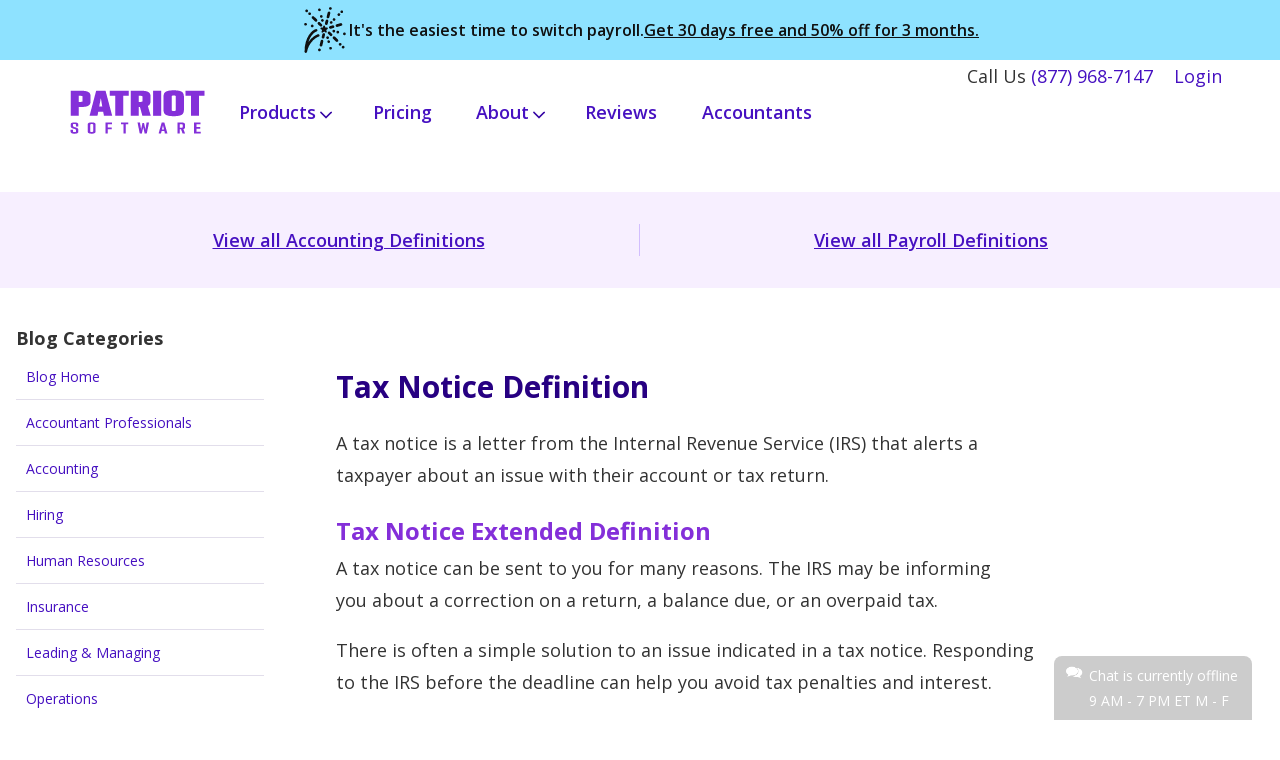

--- FILE ---
content_type: text/html; charset=UTF-8
request_url: https://www.patriotsoftware.com/accounting/training/definition/tax-notice/
body_size: 16540
content:
<!doctype html>
<html lang="en-US">
<head>
<script
  type="text/javascript"
  src="https://app.termly.io/resource-blocker/40bb7eef-b2f5-4b31-8556-a0dd7d809bd2?autoBlock=off"
></script>
  <!-- Google Tag Manager -->
<script>(function(w,d,s,l,i){w[l]=w[l]||[];w[l].push({'gtm.start':
new Date().getTime(),event:'gtm.js'});var f=d.getElementsByTagName(s)[0],
j=d.createElement(s),dl=l!='dataLayer'?'&l='+l:'';j.async=true;j.src=
'https://gtm.patriotsoftware.com/gtm.js?id='+i+dl;f.parentNode.insertBefore(j,f);
})(window,document,'script','dataLayer','GTM-KWBV8TB');</script>
<!-- End Google Tag Manager -->

	<meta charset="UTF-8">
	<meta name="viewport" content="width=device-width, initial-scale=1.0">
	<link rel="profile" href="https://gmpg.org/xfn/11">
	<!-- Handle preconnect hinting to speed up these requests: https://web.dev/uses-rel-preconnect/ -->
	<link rel="preconnect" href="https://patriot.ladesk.com">
	<link rel="preconnect" href="https://stats.g.doubleclick.net">
	<link rel="preconnect" href="https://www.google.com">
	<link rel="preconnect" href="https://www.google-analytics.com">
  <link rel="preconnect" href="https://fonts.googleapis.com">
  <link rel="preconnect" href="https://fonts.gstatic.com" crossorigin>
  <link href="https://fonts.googleapis.com/css2?family=Open+Sans:ital,wght@0,400;0,600;0,700;1,400&display=swap" rel="stylesheet">

	    <!-- Pinterest Verify -->
    <meta name="p:domain_verify" content="ed0ddaed5f405660f8b1c740ff6f2741"/>
<!-- Meta Bing Webmaster -->
<meta name="msvalidate.01" content="161F7AC4C011A35EA7C06C74685DFF14" />

<!-- TrustBox script --> <script type="text/javascript" src="//widget.trustpilot.com/bootstrap/v5/tp.widget.bootstrap.min.js" async></script> <!-- End TrustBox script -->

	<meta name='robots' content='index, follow, max-image-preview:large, max-snippet:-1, max-video-preview:-1' />

	<!-- This site is optimized with the Yoast SEO Premium plugin v26.8 (Yoast SEO v26.8) - https://yoast.com/product/yoast-seo-premium-wordpress/ -->
	<title>Tax Notice Definition | Patriot Software</title>
	<meta name="description" content="A tax notice is a letter from the Internal Revenue Service (IRS) that alerts a taxpayer about an issue with their account or tax return." />
	<link rel="canonical" href="https://www.patriotsoftware.com/accounting/training/definition/tax-notice/" />
	<meta property="og:locale" content="en_US" />
	<meta property="og:type" content="article" />
	<meta property="og:title" content="Tax Notice Definition" />
	<meta property="og:description" content="A tax notice is a letter from the Internal Revenue Service (IRS) that alerts a taxpayer about an issue with their account or tax return." />
	<meta property="og:url" content="https://www.patriotsoftware.com/accounting/training/definition/tax-notice/" />
	<meta property="og:site_name" content="Patriot Software" />
	<meta property="article:publisher" content="https://www.facebook.com/patriotsoftware" />
	<meta property="article:modified_time" content="2025-03-04T13:39:27+00:00" />
	<meta property="og:image" content="https://www.patriotsoftware.com/wp-content/uploads/2024/06/yoast-page-preview-img-1.jpg" />
	<meta property="og:image:width" content="1800" />
	<meta property="og:image:height" content="796" />
	<meta property="og:image:type" content="image/jpeg" />
	<meta name="twitter:card" content="summary_large_image" />
	<meta name="twitter:site" content="@patriotsoftware" />
	<meta name="twitter:label1" content="Est. reading time" />
	<meta name="twitter:data1" content="1 minute" />
	<script type="application/ld+json" class="yoast-schema-graph">{"@context":"https://schema.org","@graph":[{"@type":"WebPage","@id":"https://www.patriotsoftware.com/accounting/training/definition/tax-notice/","url":"https://www.patriotsoftware.com/accounting/training/definition/tax-notice/","name":"Tax Notice Definition | Patriot Software","isPartOf":{"@id":"https://www.patriotsoftware.com/#website"},"datePublished":"2023-04-18T17:53:12+00:00","dateModified":"2025-03-04T13:39:27+00:00","description":"A tax notice is a letter from the Internal Revenue Service (IRS) that alerts a taxpayer about an issue with their account or tax return.","breadcrumb":{"@id":"https://www.patriotsoftware.com/accounting/training/definition/tax-notice/#breadcrumb"},"inLanguage":"en-US","potentialAction":[{"@type":"ReadAction","target":["https://www.patriotsoftware.com/accounting/training/definition/tax-notice/"]}]},{"@type":"BreadcrumbList","@id":"https://www.patriotsoftware.com/accounting/training/definition/tax-notice/#breadcrumb","itemListElement":[{"@type":"ListItem","position":1,"name":"Home","item":"https://www.patriotsoftware.com/"},{"@type":"ListItem","position":2,"name":"Accounting (Master Page)","item":"https://www.patriotsoftware.com/accounting/"},{"@type":"ListItem","position":3,"name":"Accounting Training","item":"https://www.patriotsoftware.com/accounting/training/"},{"@type":"ListItem","position":4,"name":"Accounting Definitions","item":"https://www.patriotsoftware.com/accounting/training/definition/"},{"@type":"ListItem","position":5,"name":"Tax Notice Definition"}]},{"@type":"WebSite","@id":"https://www.patriotsoftware.com/#website","url":"https://www.patriotsoftware.com/","name":"Patriot Software","description":"","publisher":{"@id":"https://www.patriotsoftware.com/#organization"},"potentialAction":[{"@type":"SearchAction","target":{"@type":"EntryPoint","urlTemplate":"https://www.patriotsoftware.com/?s={search_term_string}"},"query-input":{"@type":"PropertyValueSpecification","valueRequired":true,"valueName":"search_term_string"}}],"inLanguage":"en-US"},{"@type":"Organization","@id":"https://www.patriotsoftware.com/#organization","name":"Patriot Software","alternateName":"Patriot Software, LLC","url":"https://www.patriotsoftware.com/","logo":{"@type":"ImageObject","inLanguage":"en-US","@id":"https://www.patriotsoftware.com/#/schema/logo/image/","url":"https://www.patriotsoftware.com/wp-content/uploads/2025/11/Patriot-Software_Logo-696x696-1.webp","contentUrl":"https://www.patriotsoftware.com/wp-content/uploads/2025/11/Patriot-Software_Logo-696x696-1.webp","width":696,"height":696,"caption":"Patriot Software"},"image":{"@id":"https://www.patriotsoftware.com/#/schema/logo/image/"},"sameAs":["https://www.facebook.com/patriotsoftware","https://x.com/patriotsoftware","https://www.linkedin.com/company/patriot-software","https://www.youtube.com/user/PatriotSoftware","https://www.instagram.com/patriot_software/?hl=en","https://www.pinterest.com/patriotsoftware/"]}]}</script>
	<!-- / Yoast SEO Premium plugin. -->


<link rel="alternate" type="application/rss+xml" title="Patriot Software &raquo; Feed" href="https://www.patriotsoftware.com/feed/" />
<link rel="alternate" type="application/rss+xml" title="Patriot Software &raquo; Comments Feed" href="https://www.patriotsoftware.com/comments/feed/" />
<link rel="alternate" title="oEmbed (JSON)" type="application/json+oembed" href="https://www.patriotsoftware.com/wp-json/oembed/1.0/embed?url=https%3A%2F%2Fwww.patriotsoftware.com%2Faccounting%2Ftraining%2Fdefinition%2Ftax-notice%2F" />
<link rel="alternate" title="oEmbed (XML)" type="text/xml+oembed" href="https://www.patriotsoftware.com/wp-json/oembed/1.0/embed?url=https%3A%2F%2Fwww.patriotsoftware.com%2Faccounting%2Ftraining%2Fdefinition%2Ftax-notice%2F&#038;format=xml" />
<style id='wp-img-auto-sizes-contain-inline-css' type='text/css'>
img:is([sizes=auto i],[sizes^="auto," i]){contain-intrinsic-size:3000px 1500px}
/*# sourceURL=wp-img-auto-sizes-contain-inline-css */
</style>
<link rel='stylesheet' id='blog-sidebar-css' href='https://www.patriotsoftware.com/wp-content/themes/wordpress-theme/css/blog-sidebar.min.css?ver=1769209638' type='text/css' media='all' />
<style id='wp-emoji-styles-inline-css' type='text/css'>

	img.wp-smiley, img.emoji {
		display: inline !important;
		border: none !important;
		box-shadow: none !important;
		height: 1em !important;
		width: 1em !important;
		margin: 0 0.07em !important;
		vertical-align: -0.1em !important;
		background: none !important;
		padding: 0 !important;
	}
/*# sourceURL=wp-emoji-styles-inline-css */
</style>
<style id='wp-block-library-inline-css' type='text/css'>
:root{--wp-block-synced-color:#7a00df;--wp-block-synced-color--rgb:122,0,223;--wp-bound-block-color:var(--wp-block-synced-color);--wp-editor-canvas-background:#ddd;--wp-admin-theme-color:#007cba;--wp-admin-theme-color--rgb:0,124,186;--wp-admin-theme-color-darker-10:#006ba1;--wp-admin-theme-color-darker-10--rgb:0,107,160.5;--wp-admin-theme-color-darker-20:#005a87;--wp-admin-theme-color-darker-20--rgb:0,90,135;--wp-admin-border-width-focus:2px}@media (min-resolution:192dpi){:root{--wp-admin-border-width-focus:1.5px}}.wp-element-button{cursor:pointer}:root .has-very-light-gray-background-color{background-color:#eee}:root .has-very-dark-gray-background-color{background-color:#313131}:root .has-very-light-gray-color{color:#eee}:root .has-very-dark-gray-color{color:#313131}:root .has-vivid-green-cyan-to-vivid-cyan-blue-gradient-background{background:linear-gradient(135deg,#00d084,#0693e3)}:root .has-purple-crush-gradient-background{background:linear-gradient(135deg,#34e2e4,#4721fb 50%,#ab1dfe)}:root .has-hazy-dawn-gradient-background{background:linear-gradient(135deg,#faaca8,#dad0ec)}:root .has-subdued-olive-gradient-background{background:linear-gradient(135deg,#fafae1,#67a671)}:root .has-atomic-cream-gradient-background{background:linear-gradient(135deg,#fdd79a,#004a59)}:root .has-nightshade-gradient-background{background:linear-gradient(135deg,#330968,#31cdcf)}:root .has-midnight-gradient-background{background:linear-gradient(135deg,#020381,#2874fc)}:root{--wp--preset--font-size--normal:16px;--wp--preset--font-size--huge:42px}.has-regular-font-size{font-size:1em}.has-larger-font-size{font-size:2.625em}.has-normal-font-size{font-size:var(--wp--preset--font-size--normal)}.has-huge-font-size{font-size:var(--wp--preset--font-size--huge)}.has-text-align-center{text-align:center}.has-text-align-left{text-align:left}.has-text-align-right{text-align:right}.has-fit-text{white-space:nowrap!important}#end-resizable-editor-section{display:none}.aligncenter{clear:both}.items-justified-left{justify-content:flex-start}.items-justified-center{justify-content:center}.items-justified-right{justify-content:flex-end}.items-justified-space-between{justify-content:space-between}.screen-reader-text{border:0;clip-path:inset(50%);height:1px;margin:-1px;overflow:hidden;padding:0;position:absolute;width:1px;word-wrap:normal!important}.screen-reader-text:focus{background-color:#ddd;clip-path:none;color:#444;display:block;font-size:1em;height:auto;left:5px;line-height:normal;padding:15px 23px 14px;text-decoration:none;top:5px;width:auto;z-index:100000}html :where(.has-border-color){border-style:solid}html :where([style*=border-top-color]){border-top-style:solid}html :where([style*=border-right-color]){border-right-style:solid}html :where([style*=border-bottom-color]){border-bottom-style:solid}html :where([style*=border-left-color]){border-left-style:solid}html :where([style*=border-width]){border-style:solid}html :where([style*=border-top-width]){border-top-style:solid}html :where([style*=border-right-width]){border-right-style:solid}html :where([style*=border-bottom-width]){border-bottom-style:solid}html :where([style*=border-left-width]){border-left-style:solid}html :where(img[class*=wp-image-]){height:auto;max-width:100%}:where(figure){margin:0 0 1em}html :where(.is-position-sticky){--wp-admin--admin-bar--position-offset:var(--wp-admin--admin-bar--height,0px)}@media screen and (max-width:600px){html :where(.is-position-sticky){--wp-admin--admin-bar--position-offset:0px}}

/*# sourceURL=wp-block-library-inline-css */
</style><style id='wp-block-paragraph-inline-css' type='text/css'>
.is-small-text{font-size:.875em}.is-regular-text{font-size:1em}.is-large-text{font-size:2.25em}.is-larger-text{font-size:3em}.has-drop-cap:not(:focus):first-letter{float:left;font-size:8.4em;font-style:normal;font-weight:100;line-height:.68;margin:.05em .1em 0 0;text-transform:uppercase}body.rtl .has-drop-cap:not(:focus):first-letter{float:none;margin-left:.1em}p.has-drop-cap.has-background{overflow:hidden}:root :where(p.has-background){padding:1.25em 2.375em}:where(p.has-text-color:not(.has-link-color)) a{color:inherit}p.has-text-align-left[style*="writing-mode:vertical-lr"],p.has-text-align-right[style*="writing-mode:vertical-rl"]{rotate:180deg}
/*# sourceURL=https://www.patriotsoftware.com/wp-includes/blocks/paragraph/style.min.css */
</style>
<style id='global-styles-inline-css' type='text/css'>
:root{--wp--preset--aspect-ratio--square: 1;--wp--preset--aspect-ratio--4-3: 4/3;--wp--preset--aspect-ratio--3-4: 3/4;--wp--preset--aspect-ratio--3-2: 3/2;--wp--preset--aspect-ratio--2-3: 2/3;--wp--preset--aspect-ratio--16-9: 16/9;--wp--preset--aspect-ratio--9-16: 9/16;--wp--preset--color--black: #000000;--wp--preset--color--cyan-bluish-gray: #abb8c3;--wp--preset--color--white: #ffffff;--wp--preset--color--pale-pink: #f78da7;--wp--preset--color--vivid-red: #cf2e2e;--wp--preset--color--luminous-vivid-orange: #ff6900;--wp--preset--color--luminous-vivid-amber: #fcb900;--wp--preset--color--light-green-cyan: #7bdcb5;--wp--preset--color--vivid-green-cyan: #00d084;--wp--preset--color--pale-cyan-blue: #8ed1fc;--wp--preset--color--vivid-cyan-blue: #0693e3;--wp--preset--color--vivid-purple: #9b51e0;--wp--preset--color--w-00: #ffffff;--wp--preset--color--g-50: #4f4f4f;--wp--preset--color--g-40: #757575;--wp--preset--color--vv-80: #3b0172;--wp--preset--color--vv-40: #8430d9;--wp--preset--color--vv-05: #f7efff;--wp--preset--color--db-80: #270082;--wp--preset--color--vv-60: #4610c1;--wp--preset--color--lb-40: #41bbec;--wp--preset--color--lb-10: #bdefff;--wp--preset--color--y-10: #FFF4B2;--wp--preset--gradient--vivid-cyan-blue-to-vivid-purple: linear-gradient(135deg,rgb(6,147,227) 0%,rgb(155,81,224) 100%);--wp--preset--gradient--light-green-cyan-to-vivid-green-cyan: linear-gradient(135deg,rgb(122,220,180) 0%,rgb(0,208,130) 100%);--wp--preset--gradient--luminous-vivid-amber-to-luminous-vivid-orange: linear-gradient(135deg,rgb(252,185,0) 0%,rgb(255,105,0) 100%);--wp--preset--gradient--luminous-vivid-orange-to-vivid-red: linear-gradient(135deg,rgb(255,105,0) 0%,rgb(207,46,46) 100%);--wp--preset--gradient--very-light-gray-to-cyan-bluish-gray: linear-gradient(135deg,rgb(238,238,238) 0%,rgb(169,184,195) 100%);--wp--preset--gradient--cool-to-warm-spectrum: linear-gradient(135deg,rgb(74,234,220) 0%,rgb(151,120,209) 20%,rgb(207,42,186) 40%,rgb(238,44,130) 60%,rgb(251,105,98) 80%,rgb(254,248,76) 100%);--wp--preset--gradient--blush-light-purple: linear-gradient(135deg,rgb(255,206,236) 0%,rgb(152,150,240) 100%);--wp--preset--gradient--blush-bordeaux: linear-gradient(135deg,rgb(254,205,165) 0%,rgb(254,45,45) 50%,rgb(107,0,62) 100%);--wp--preset--gradient--luminous-dusk: linear-gradient(135deg,rgb(255,203,112) 0%,rgb(199,81,192) 50%,rgb(65,88,208) 100%);--wp--preset--gradient--pale-ocean: linear-gradient(135deg,rgb(255,245,203) 0%,rgb(182,227,212) 50%,rgb(51,167,181) 100%);--wp--preset--gradient--electric-grass: linear-gradient(135deg,rgb(202,248,128) 0%,rgb(113,206,126) 100%);--wp--preset--gradient--midnight: linear-gradient(135deg,rgb(2,3,129) 0%,rgb(40,116,252) 100%);--wp--preset--font-size--small: 13px;--wp--preset--font-size--medium: 20px;--wp--preset--font-size--large: 36px;--wp--preset--font-size--x-large: 42px;--wp--preset--spacing--20: 0.44rem;--wp--preset--spacing--30: 0.67rem;--wp--preset--spacing--40: 1rem;--wp--preset--spacing--50: 1.5rem;--wp--preset--spacing--60: 2.25rem;--wp--preset--spacing--70: 3.38rem;--wp--preset--spacing--80: 5.06rem;--wp--preset--shadow--natural: 6px 6px 9px rgba(0, 0, 0, 0.2);--wp--preset--shadow--deep: 12px 12px 50px rgba(0, 0, 0, 0.4);--wp--preset--shadow--sharp: 6px 6px 0px rgba(0, 0, 0, 0.2);--wp--preset--shadow--outlined: 6px 6px 0px -3px rgb(255, 255, 255), 6px 6px rgb(0, 0, 0);--wp--preset--shadow--crisp: 6px 6px 0px rgb(0, 0, 0);}:where(.is-layout-flex){gap: 0.5em;}:where(.is-layout-grid){gap: 0.5em;}body .is-layout-flex{display: flex;}.is-layout-flex{flex-wrap: wrap;align-items: center;}.is-layout-flex > :is(*, div){margin: 0;}body .is-layout-grid{display: grid;}.is-layout-grid > :is(*, div){margin: 0;}:where(.wp-block-columns.is-layout-flex){gap: 2em;}:where(.wp-block-columns.is-layout-grid){gap: 2em;}:where(.wp-block-post-template.is-layout-flex){gap: 1.25em;}:where(.wp-block-post-template.is-layout-grid){gap: 1.25em;}.has-black-color{color: var(--wp--preset--color--black) !important;}.has-cyan-bluish-gray-color{color: var(--wp--preset--color--cyan-bluish-gray) !important;}.has-white-color{color: var(--wp--preset--color--white) !important;}.has-pale-pink-color{color: var(--wp--preset--color--pale-pink) !important;}.has-vivid-red-color{color: var(--wp--preset--color--vivid-red) !important;}.has-luminous-vivid-orange-color{color: var(--wp--preset--color--luminous-vivid-orange) !important;}.has-luminous-vivid-amber-color{color: var(--wp--preset--color--luminous-vivid-amber) !important;}.has-light-green-cyan-color{color: var(--wp--preset--color--light-green-cyan) !important;}.has-vivid-green-cyan-color{color: var(--wp--preset--color--vivid-green-cyan) !important;}.has-pale-cyan-blue-color{color: var(--wp--preset--color--pale-cyan-blue) !important;}.has-vivid-cyan-blue-color{color: var(--wp--preset--color--vivid-cyan-blue) !important;}.has-vivid-purple-color{color: var(--wp--preset--color--vivid-purple) !important;}.has-black-background-color{background-color: var(--wp--preset--color--black) !important;}.has-cyan-bluish-gray-background-color{background-color: var(--wp--preset--color--cyan-bluish-gray) !important;}.has-white-background-color{background-color: var(--wp--preset--color--white) !important;}.has-pale-pink-background-color{background-color: var(--wp--preset--color--pale-pink) !important;}.has-vivid-red-background-color{background-color: var(--wp--preset--color--vivid-red) !important;}.has-luminous-vivid-orange-background-color{background-color: var(--wp--preset--color--luminous-vivid-orange) !important;}.has-luminous-vivid-amber-background-color{background-color: var(--wp--preset--color--luminous-vivid-amber) !important;}.has-light-green-cyan-background-color{background-color: var(--wp--preset--color--light-green-cyan) !important;}.has-vivid-green-cyan-background-color{background-color: var(--wp--preset--color--vivid-green-cyan) !important;}.has-pale-cyan-blue-background-color{background-color: var(--wp--preset--color--pale-cyan-blue) !important;}.has-vivid-cyan-blue-background-color{background-color: var(--wp--preset--color--vivid-cyan-blue) !important;}.has-vivid-purple-background-color{background-color: var(--wp--preset--color--vivid-purple) !important;}.has-black-border-color{border-color: var(--wp--preset--color--black) !important;}.has-cyan-bluish-gray-border-color{border-color: var(--wp--preset--color--cyan-bluish-gray) !important;}.has-white-border-color{border-color: var(--wp--preset--color--white) !important;}.has-pale-pink-border-color{border-color: var(--wp--preset--color--pale-pink) !important;}.has-vivid-red-border-color{border-color: var(--wp--preset--color--vivid-red) !important;}.has-luminous-vivid-orange-border-color{border-color: var(--wp--preset--color--luminous-vivid-orange) !important;}.has-luminous-vivid-amber-border-color{border-color: var(--wp--preset--color--luminous-vivid-amber) !important;}.has-light-green-cyan-border-color{border-color: var(--wp--preset--color--light-green-cyan) !important;}.has-vivid-green-cyan-border-color{border-color: var(--wp--preset--color--vivid-green-cyan) !important;}.has-pale-cyan-blue-border-color{border-color: var(--wp--preset--color--pale-cyan-blue) !important;}.has-vivid-cyan-blue-border-color{border-color: var(--wp--preset--color--vivid-cyan-blue) !important;}.has-vivid-purple-border-color{border-color: var(--wp--preset--color--vivid-purple) !important;}.has-vivid-cyan-blue-to-vivid-purple-gradient-background{background: var(--wp--preset--gradient--vivid-cyan-blue-to-vivid-purple) !important;}.has-light-green-cyan-to-vivid-green-cyan-gradient-background{background: var(--wp--preset--gradient--light-green-cyan-to-vivid-green-cyan) !important;}.has-luminous-vivid-amber-to-luminous-vivid-orange-gradient-background{background: var(--wp--preset--gradient--luminous-vivid-amber-to-luminous-vivid-orange) !important;}.has-luminous-vivid-orange-to-vivid-red-gradient-background{background: var(--wp--preset--gradient--luminous-vivid-orange-to-vivid-red) !important;}.has-very-light-gray-to-cyan-bluish-gray-gradient-background{background: var(--wp--preset--gradient--very-light-gray-to-cyan-bluish-gray) !important;}.has-cool-to-warm-spectrum-gradient-background{background: var(--wp--preset--gradient--cool-to-warm-spectrum) !important;}.has-blush-light-purple-gradient-background{background: var(--wp--preset--gradient--blush-light-purple) !important;}.has-blush-bordeaux-gradient-background{background: var(--wp--preset--gradient--blush-bordeaux) !important;}.has-luminous-dusk-gradient-background{background: var(--wp--preset--gradient--luminous-dusk) !important;}.has-pale-ocean-gradient-background{background: var(--wp--preset--gradient--pale-ocean) !important;}.has-electric-grass-gradient-background{background: var(--wp--preset--gradient--electric-grass) !important;}.has-midnight-gradient-background{background: var(--wp--preset--gradient--midnight) !important;}.has-small-font-size{font-size: var(--wp--preset--font-size--small) !important;}.has-medium-font-size{font-size: var(--wp--preset--font-size--medium) !important;}.has-large-font-size{font-size: var(--wp--preset--font-size--large) !important;}.has-x-large-font-size{font-size: var(--wp--preset--font-size--x-large) !important;}
/*# sourceURL=global-styles-inline-css */
</style>

<style id='classic-theme-styles-inline-css' type='text/css'>
/*! This file is auto-generated */
.wp-block-button__link{color:#fff;background-color:#32373c;border-radius:9999px;box-shadow:none;text-decoration:none;padding:calc(.667em + 2px) calc(1.333em + 2px);font-size:1.125em}.wp-block-file__button{background:#32373c;color:#fff;text-decoration:none}
/*# sourceURL=/wp-includes/css/classic-themes.min.css */
</style>
<link rel='stylesheet' id='wpsummarize-style-css' href='https://www.patriotsoftware.com/wp-content/plugins/wpsummarize/assets/css/wpsummarize_classic.css?ver=1.0.44' type='text/css' media='all' />
<link rel='stylesheet' id='menu-style-css' href='https://www.patriotsoftware.com/wp-content/themes/wordpress-theme/css/menu.min.css?ver=1769209638' type='text/css' media='all' />
<link rel='stylesheet' id='gutenbergbase-style-css' href='https://www.patriotsoftware.com/wp-content/themes/wordpress-theme/style.min.css?ver=1769209638' type='text/css' media='all' />
<link rel='stylesheet' id='stylesheet-css' href='https://www.patriotsoftware.com/wp-content/themes/wordpress-theme/css/flexboxgrid.min.css?ver=1769209638' type='text/css' media='all' />
<link rel='stylesheet' id='gutenberg-starter-themeblocks-style-css' href='https://www.patriotsoftware.com/wp-content/themes/wordpress-theme/css/blocks.min.css?ver=1769209638' type='text/css' media='all' />
<link rel="EditURI" type="application/rsd+xml" title="RSD" href="https://www.patriotsoftware.com/xmlrpc.php?rsd" />
<link rel='shortlink' href='https://www.patriotsoftware.com/?p=31179' />
<link rel="icon" href="https://www.patriotsoftware.com/wp-content/uploads/2020/01/cropped-site-favicon-32x32.png" sizes="32x32" />
<link rel="icon" href="https://www.patriotsoftware.com/wp-content/uploads/2020/01/cropped-site-favicon-192x192.png" sizes="192x192" />
<link rel="apple-touch-icon" href="https://www.patriotsoftware.com/wp-content/uploads/2020/01/cropped-site-favicon-180x180.png" />
<meta name="msapplication-TileImage" content="https://www.patriotsoftware.com/wp-content/uploads/2020/01/cropped-site-favicon-270x270.png" />

<link rel="Shortcut Icon" href="/wp-content/themes/wordpress-theme/assets/icons/favicon.ico" type="image/x-icon">
</head>

<body class="wp-singular page-template page-template-page-training-definition-template page-template-page-training-definition-template-php page page-id-31179 page-child parent-pageid-202 wp-embed-responsive wp-theme-wordpress-theme">
<!-- Google Tag Manager (noscript) -->
<noscript><iframe src="https://gtm.patriotsoftware.com/ns.html?id=GTM-KWBV8TB"
height="0" width="0" style="display:none;visibility:hidden"></iframe></noscript>
<!-- End Google Tag Manager (noscript) -->
<div id="page" class="site">
	<a class="skip-link screen-reader-text" href="#primary">Skip to content</a>
    <header id="header" class="site-header">
        <p id="mbl-phone" class="ta-c bg-vv-00 mv-0 pv-1 show-mbl-sm w-100">Call Us <a href="tel:877-968-7147" class="d-inline-block">(877) 968-7147</a> <a href="https://id.patriotsoftware.com/#/" class="top-nav-login ml-1" id="menu-item-23402">Login</a></p>
                    

    <div class="countdown-banner bg-lb-20">
        <div class="countdown-banner-container container">
            <svg class="icon icon-fireworks icon-100 hide-mbl-xs" aria-hidden="true">
                <use xlink:href=https://www.patriotsoftware.com/wp-content/themes/wordpress-theme/assets/icons/symbol-defs.svg?v=1769209638#icon-fireworks></use>            </svg>
            <span class="countdown-banner-msg fw-m">It's the easiest time to switch payroll.</span>
            <a href="https://signup.patriotsoftware.com/" class="sign-up-now-link fw-m d-inline-block" id="eoy-banner-sign-up-now-link">Get 30 days free and 50% off for 3 months.</a>
        </div>
    </div>

    <style>
        #page {
            margin: 12rem auto 0;
        }
        .fixed .countdown-banner{
            height: 0;
            margin-bottom: 0;
            padding: 0;
            overflow: hidden;
        }
        .countdown-banner {
            line-height: 1.2;
            margin-top: 0;
            -webkit-transition: all 0.2s ease-in-out;
            -moz-transition: all 0.2s ease-in-out;
            -ms-transition: all 0.2s ease-in-out;
            -o-transition: all 0.2s ease-in-out;
            transition: all 0.2s ease-in-out;
        }
        .countdown-banner-container {
            color: #101010;
            font-size: 16px;
        }
        .countdown-banner-msg {
            text-wrap: balance;
        }
        .countdown-banner-container {
            padding-top: 1rem;
            padding-bottom: 1rem;
        }
        .mnw-85{
            min-width: 85px;
        }
        @media screen and (max-width: 991px) and (min-width: 769px){

            .fixed .menu-toggle{
                top: 46px;
            }

            .fixed .site-header-menu.toggled-on {
                top: 102px;
                height: calc(100vh - 108px);
            }
        }
        @media screen and (max-width: 991px) {
            #page {
                margin: 12rem auto 0;
            }
            .menu-toggle{
                top: 122px;
            }
            .site-header-menu.toggled-on {
                top: 170px;
                height: calc(100vh - 180px);
            }
        }
        @media (max-width: 768px) {
            #header.site-header .container.countdown-banner-container {
                font-size:14px;
            }
            .countdown-banner-container {
                gap: .5rem;
            }
        }

        @media (min-width:769px) {
            .site-header {
                padding-top: 0;
                padding-bottom: 0;
            }
            .countdown-banner-container {
                padding-right: 0;
            }
            .countdown-banner-container {
                gap: 1rem;
            }
        }
        @media (max-width: 420px) {
            .menu-toggle {
                top: 142px;
            }
            .site-header-menu.toggled-on{
                top: 190px;
            }
            .mnw-85{
                display: inline-block;
            }
            .countdown-banner {
                height: 91px;
            }
        }

        @media (min-width:421px) {
            .countdown-banner {
                padding: .5rem;
                height: 60px;
                display: flex;
                align-items: center;
            }
            .countdown-banner-container {
                display: flex;
                align-items: center;
                justify-content: center;
            }
        }

        .sign-up-now-link {
            color: #101010;
            text-decoration: underline;
            line-height: 1.3;
            font-size: 16px;
            min-width: 65px;
        }
        .sign-up-now-link:hover {
            text-decoration: none;
            cursor: pointer;
        }
    </style>


    <script>
        const targetDate = new Date(new Date().getFullYear() + 1, 0, 1);

    </script>
                <div class="container">
            <div class="row">
                <div class="col-xxs-6 col-xs-6 col-sm-6 col-md-8 col-pad-0 d-flex ai-center">
                    <div class="site-branding">
                        <a href="/" class="site-logo" aria-label="Visit Patriot homepage"><svg id="Layer_1" xmlns="http://www.w3.org/2000/svg" viewBox="0 0 200 86.27" role="img"><defs><style>.cls-1{fill:#8430d9;stroke-width:0px;}</style></defs><path class="cls-1" d="M40.96,29.5v-6.05c0-4.83-2.4-7.3-12.2-7.3h-12.77v31.82h10.21v-11.17h2.53c9.83,0,12.23-2.46,12.23-7.3ZM30.75,29.21c0,.83-.54,1.09-1.98,1.09h-2.53v-7.65h2.53c1.47,0,1.98.29,1.98,1.09v5.47Z"/><path class="cls-1" d="M48,16.15l-8.32,31.82h9.96l.99-5.31h6.21l.93,5.31h10.4l-8.39-31.82s-11.78,0-11.78,0ZM51.84,36.12l2.02-10.63,1.82,10.63s-3.84,0-3.84,0Z"/><polygon class="cls-1" points="65.22 22.65 71.98 22.65 71.98 47.97 82.19 47.97 82.19 22.65 88.91 22.65 88.91 16.15 65.22 16.15 65.22 22.65"/><path class="cls-1" d="M116.41,29.5v-6.05c0-4.83-2.4-7.3-12.2-7.3h-12.74v31.82h10.21v-11.17h1.41l3.04,11.17h10.56l-3.68-12.45c2.56-1.22,3.39-3.2,3.39-6.02ZM106.19,29.21c0,.83-.54,1.09-1.98,1.09h-2.53v-7.65h2.53c1.47,0,1.98.29,1.98,1.09v5.47Z"/><rect class="cls-1" x="119.61" y="16.15" width="10.21" height="31.82"/><path class="cls-1" d="M158.37,40.86v-17.61c0-4.87-2.53-7.65-12.8-7.65s-12.8,2.78-12.8,7.65v17.57c0,4.87,2.53,7.65,12.8,7.65s12.8-2.75,12.8-7.62ZM148.19,40.54c0,.93-.58,1.34-2.59,1.34s-2.59-.38-2.59-1.34v-16.97c0-.93.58-1.34,2.59-1.34s2.59.38,2.59,1.34v16.97Z"/><polygon class="cls-1" points="160.48 16.15 160.48 22.65 167.21 22.65 167.21 47.97 177.42 47.97 177.42 22.65 184.17 22.65 184.17 16.15 160.48 16.15"/><path class="cls-1" d="M24.63,63.78c-.32-.22-.67-.42-1.09-.58-.38-.16-.8-.32-1.22-.45s-.8-.26-1.22-.35c-.38-.1-.77-.22-1.09-.38s-.58-.32-.77-.48c-.19-.16-.29-.38-.29-.67v-1.76c0-.13.03-.26.06-.35.06-.1.13-.16.26-.22.13-.06.32-.13.54-.13.22-.03.54-.03.9-.03s.64.03.86.06.42.1.58.16c.13.06.22.16.29.26.03.1.06.22.06.32v2.24h3.01v-2.24c0-.42-.06-.8-.22-1.15s-.42-.64-.77-.9c-.38-.26-.86-.45-1.47-.58-.61-.13-1.38-.19-2.3-.19s-1.7.06-2.3.19c-.64.13-1.12.32-1.47.54s-.64.51-.8.86c-.16.35-.26.74-.26,1.15v2.08c0,.45.1.83.29,1.15.19.32.45.61.77.83.32.22.67.42,1.06.61.38.16.8.32,1.22.45s.83.26,1.22.35c.38.13.74.26,1.06.38s.54.29.74.48c.19.16.29.38.29.64v1.79c0,.13-.03.26-.1.35-.06.1-.16.16-.29.22s-.32.1-.58.13c-.22.03-.54.06-.86.06-.38,0-.7-.03-.93-.06-.22-.03-.42-.1-.54-.16s-.22-.16-.29-.26-.1-.22-.1-.32v-2.24h-3.04v2.24c0,.42.06.8.22,1.15s.42.64.77.9.86.45,1.47.58c.64.13,1.44.19,2.4.19s1.73-.06,2.37-.19c.64-.13,1.12-.32,1.47-.54s.61-.51.77-.86c.16-.35.22-.74.22-1.15v-2.08c0-.45-.1-.83-.29-1.15-.06-.38-.29-.64-.61-.9Z"/><path class="cls-1" d="M46.3,57.12c-.38-.29-.86-.48-1.5-.61s-1.47-.22-2.46-.22-1.79.06-2.46.22c-.64.13-1.15.35-1.54.61-.38.29-.64.61-.77.99-.16.38-.22.8-.22,1.31v8.1c0,.48.06.9.22,1.28s.42.7.77.99c.38.29.9.48,1.54.61s1.47.22,2.46.22,1.82-.06,2.46-.22c.64-.13,1.15-.35,1.5-.61.35-.29.64-.61.77-.99.16-.38.22-.83.22-1.28v-8.1c0-.48-.06-.93-.22-1.31-.13-.38-.38-.7-.77-.99ZM44.29,67.43c0,.13-.03.26-.1.38s-.16.26-.29.35-.32.19-.58.26-.58.1-.99.1c-.38,0-.7-.03-.96-.1s-.45-.13-.58-.26c-.13-.1-.22-.22-.29-.35s-.1-.26-.1-.38v-7.91c0-.13.03-.26.1-.38.06-.13.16-.26.29-.35s.32-.19.58-.26.58-.1.96-.1c.42,0,.74.03.99.1s.45.13.61.26.22.22.29.35c.03.13.06.26.06.38v7.91h0Z"/><polygon class="cls-1" points="59.68 70.41 62.72 70.41 62.72 65.09 67.65 65.09 67.65 62.95 62.72 62.95 62.72 58.66 67.88 58.66 67.88 56.51 59.68 56.51 59.68 70.41"/><polygon class="cls-1" points="79.11 58.66 82.25 58.66 82.25 70.41 85.29 70.41 85.29 58.66 88.43 58.66 88.43 56.51 79.11 56.51 79.11 58.66"/><polygon class="cls-1" points="109.94 65.35 108.21 56.96 106.23 56.96 104.56 65.35 103.09 56.51 100.02 56.51 102.8 70.41 105.49 70.41 107.25 62.44 108.98 70.41 111.67 70.41 114.52 56.51 111.44 56.51 109.94 65.35"/><path class="cls-1" d="M130.43,56.51l-3.87,13.89h3.04l.74-3.04h3.46l.67,3.04h3.17l-3.87-13.89h-3.33ZM130.81,65.25l1.28-5.31,1.18,5.31h-2.46Z"/><path class="cls-1" d="M158.91,64.42c.35-.22.58-.54.7-.9.13-.35.19-.77.19-1.18v-3.01c0-.45-.06-.86-.19-1.22s-.38-.64-.7-.9c-.35-.22-.8-.42-1.41-.54s-1.34-.19-2.27-.19h-5.06v13.92h3.04v-5.25h1.57l1.92,5.25h3.14l-2.05-5.51c.48-.13.86-.29,1.12-.48ZM156.8,62.21c0,.13-.03.26-.06.38s-.1.19-.22.26c-.13.06-.26.13-.45.16s-.45.06-.8.06h-1.98v-4.39h1.98c.32,0,.61.03.8.06.19.03.35.1.48.16s.19.16.22.26.06.22.06.35v2.69h-.03Z"/><polygon class="cls-1" points="174.15 64.26 178.95 64.26 178.95 62.24 174.15 62.24 174.15 58.66 179.4 58.66 179.4 56.51 171.11 56.51 171.11 70.41 179.56 70.41 179.56 68.26 174.15 68.26 174.15 64.26"/></svg></a>
                    </div>

                                            <div class="menu-container">
                            <button class="menu-button menu-toggle bg-vv-40 w-00" aria-controls="primary-menu" aria-expanded="false" aria-label="Main menu">
                                <span id="mobile-menu" title="Menu">
                                    <span></span><span></span><span></span><span></span>
                                </span>
                            </button>
                            <div id="site-header-menu" class="site-header-menu">
                                <nav id="site-navigation" class="main-navigation" role="navigation" aria-label="Primary Menu">
                                    <div class="menu-1-patriot-main-menu-container"><ul id="menu-1-patriot-main-menu" class="menu" role="menubar" tabindex="-1"><li id="menu-item-68349" class="mega-menu menu-item menu-item-type-custom menu-item-object-custom menu-item-has-children menu-item-68349"><a href="#">Products</a>
<ul class="sub-menu">
	<li id="menu-item-73143" class="expand-mobile menu-item menu-item-type-custom menu-item-object-custom menu-item-has-children menu-item-73143"><a>Core</a>
	<ul class="sub-menu">
		<li id="menu-item-23399" class="menu-item menu-item-type-custom menu-item-object-custom menu-item-23399"><a href="/accounting/">Accounting</a></li>
		<li id="menu-item-23400" class="menu-item menu-item-type-custom menu-item-object-custom menu-item-23400"><a href="/payroll/">Payroll</a></li>
	</ul>
</li>
	<li id="menu-item-73144" class="expand-mobile menu-item menu-item-type-custom menu-item-object-custom menu-item-has-children menu-item-73144"><a>Add-Ons</a>
	<ul class="sub-menu">
		<li id="menu-item-68352" class="menu-item menu-item-type-custom menu-item-object-custom menu-item-68352"><a href="/payroll/add-ons/time-attendance/">Time &#038; Attendance</a></li>
		<li id="menu-item-68351" class="menu-item menu-item-type-custom menu-item-object-custom menu-item-68351"><a href="/payroll/add-ons/human-resources/">HR</a></li>
		<li id="menu-item-77463" class="menu-item menu-item-type-custom menu-item-object-custom menu-item-77463"><a href="/payroll/employee-health-benefits/">Health Benefits</a></li>
		<li id="menu-item-77464" class="menu-item menu-item-type-custom menu-item-object-custom menu-item-77464"><a href="/payroll/401k/">401(k)</a></li>
		<li id="menu-item-77465" class="menu-item menu-item-type-custom menu-item-object-custom menu-item-77465"><a href="/payroll/workers-comp/">Workers&#8217; Comp</a></li>
		<li id="menu-item-70267" class="menu-item menu-item-type-custom menu-item-object-custom menu-item-70267"><a href="/accounting/bookkeeping-service/">Bookkeeping Service</a></li>
	</ul>
</li>
	<li id="menu-item-73145" class="expand-mobile menu-item menu-item-type-custom menu-item-object-custom menu-item-has-children menu-item-73145"><a>Resources</a>
	<ul class="sub-menu">
		<li id="menu-item-75681" class="menu-item menu-item-type-post_type menu-item-object-page menu-item-75681"><a href="https://www.patriotsoftware.com/videos/demo/">Videos</a></li>
		<li id="menu-item-73147" class="menu-item menu-item-type-post_type menu-item-object-page menu-item-73147"><a href="https://www.patriotsoftware.com/reports/">Reports</a></li>
		<li id="menu-item-73148" class="menu-item menu-item-type-post_type menu-item-object-page menu-item-73148"><a href="https://www.patriotsoftware.com/faqs/">FAQs</a></li>
	</ul>
</li>
</ul>
</li>
<li id="menu-item-70811" class="menu-item menu-item-type-custom menu-item-object-custom menu-item-70811"><a href="/pricing/">Pricing</a></li>
<li id="menu-item-68350" class="menu-item menu-item-type-custom menu-item-object-custom menu-item-has-children menu-item-68350"><a>About</a>
<ul class="sub-menu">
	<li id="menu-item-23401" class="aboutDropdown menu-item menu-item-type-custom menu-item-object-custom menu-item-23401"><a href="/about/">About Us</a></li>
	<li id="menu-item-68353" class="menu-item menu-item-type-custom menu-item-object-custom menu-item-68353"><a href="/customers-reviews/happiness/">Happiness</a></li>
	<li id="menu-item-68354" class="menu-item menu-item-type-custom menu-item-object-custom menu-item-68354"><a href="/about/our-team/">Our Team</a></li>
	<li id="menu-item-68355" class="menu-item menu-item-type-custom menu-item-object-custom menu-item-68355"><a href="/about/contact/">Contact Info</a></li>
</ul>
</li>
<li id="menu-item-60376" class="menu-item menu-item-type-post_type menu-item-object-page menu-item-60376"><a href="https://www.patriotsoftware.com/customers-reviews/">Reviews</a></li>
<li id="menu-item-55028" class="menu-item menu-item-type-custom menu-item-object-custom menu-item-55028"><a href="/about/partner/accountant/">Accountants</a></li>
</ul></div>                                </nav>
                            </div>
                        </div>
                                    </div>
                <div class="col-xxs-6 col-xs-6 col-sm-6 col-md-4 p-0 header-nav-buttons">
                    <p class="ta-r hide-mbl-sm mv-0 pb-05">Call Us <a href="tel:877-968-7147" class="d-inline-block">(877) 968-7147</a> <a href="https://id.patriotsoftware.com/#/" class="top-nav-login ml-1" id="menu-item-23402">Login</a></p>

                                            <a href="https://signup.patriotsoftware.com/" class="button btn-ec-40" id="nav30SuBtn">Create Account</a>
                        <a href="/demo/" class="btn-demo-header button btn-db-60-ghost" id="nav30DemoBtn">See a Demo</a>
                                    </div>
            </div>
        </div>
    </header><!-- #masthead -->

    
<div id="glossaryTop"></div>
    <main id="primary" class="site-main">

                              <header class="bg-vv-00 db-80 ta-c">
                <div class="container">
                  <div class="row pv-2">
                    <div class="col-xxs-12 col-xs-6 bdr-r-db-20">
                      <a href="/accounting/training/definition/" class="fw-m td-underline">View all Accounting Definitions</a>
                    </div>
                    <div class="col-xxs-12 col-xs-6">
                      <a href="/payroll/training/definition/" class="fw-m td-underline">View all Payroll Definitions</a>
                    </div>
                  </div>
                  </div>
            </header>
          
            <div class="container-expand">
                <div class="row pt-1 pb-4">
                  <aside class="col-xs-10 col-sm-3 mb-4 hide-mbl-sm">
                          
<p class="fw-b mb-0">Blog Categories</p>
<nav class="blog-nav">
  <ul class="blog-side-menu no-list-style">
    <li class="item"><a href="/blog/">Blog Home</a></li>
    <li class="item accountant-prof-nav">
      <a href="/blog/accountant-professionals/">Accountant Professionals</a>
      <ul class="submenu no-list-style bg-vv-00-1 ml-0">
        <li class="subitem"><a href="/lp-ln-partner/">Accountant Resources and Guides</a></li>
        <li class="subitem"><a href="/blog/accountant-professionals/webinars-accountants/">Accountant Webinars</a></li>
      </ul>
    </li>
    <li class="item accounting-nav">
      <a href="/blog/accounting/">Accounting</a>
      <ul class="submenu no-list-style bg-vv-00-1 ml-0">
        <li class="subitem"><a href="/accounting/training/definition/">Accounting Definitions</a></li>
        <li class="subitem"><a href="/tag/accounting-reports/">Accounting Reports</a></li>
        <li class="subitem"><a href="/lp-ln-accounting/">Accounting Resources &amp; Guides</a></li>
        <li class="subitem"><a href="/tag/accounting-systems/">Accounting Systems</a></li>
        <li class="subitem"><a href="/tag/audits/">Audits</a></li>
        <li class="subitem"><a href="/tag/business-taxes/">Business Taxes</a></li>
        <li class="subitem"><a href="/tag/estimates/">Estimates</a></li>
        <li class="subitem"><a href="/tag/expenses/">Expenses</a></li>
        <li class="subitem"><a href="/tag/funding/">Funding</a></li>
        <li class="subitem"><a href="/tag/general-ledger/">General Ledger</a></li>
        <li class="subitem"><a href="/tag/income/">Income</a></li>
        <li class="subitem"><a href="/tag/independent-contractors/">Independent Contractors</a></li>
        <li class="subitem"><a href="/tag/invoicing-receivables/">Invoicing &amp; Receivables</a></li>
        <li class="subitem"><a href="/tag/journal-entries/">Journal Entries</a></li>
        <li class="subitem"><a href="/tag/payments-payables/">Payments &amp; Payables</a></li>
        <li class="subitem"><a href="/tag/recordkeeping/">Recordkeeping</a></li>
      </ul>
    </li>
    <li class="item"><a href="/tag/hiring/">Hiring</a></li>
    <li class="item"><a href="/tag/human-resources/">Human Resources</a></li>
    <li class="item"><a href="/tag/insurance/">Insurance</a></li>
    <li class="item"><a href="https://smallbusiness.patriotsoftware.com/category/leading-managing/">Leading &amp; Managing</a></li>
    <li class="item"><a href="/tag/operations/">Operations</a></li>
    <li class="item payroll-nav">
      <a href="/blog/payroll/">Payroll</a>
      <ul class="submenu no-list-style bg-vv-00-1 ml-0">
        <li class="subitem"><a href="/tag/compensation/">Compensation</a></li>
        <li class="subitem"><a href="/tag/deductions-contributions/">Deductions &amp; Contributions</a></li>
        <li class="subitem"><a href="/tag/employee/">Employee</a></li>
        <li class="subitem"><a href="/tag/federal-mandated-laws/">Federal-mandated Laws</a></li>
        <li class="subitem"><a href="/tag/overtime/">Overtime</a></li>
        <li class="subitem"><a href="/payroll/training/definition/">Payroll Definitions</a></li>
        <li class="subitem"><a href="/tag/paying-employees/">Paying Employees</a></li>
        <li class="subitem"><a href="/tag/payroll-reports/">Payroll Reports</a></li>
        <li class="subitem"><a href="/lp-ln-payroll/">Payroll Resources &amp; Guides</a></li>
        <li class="subitem"><a href="/tag/pay-schedules/">Payroll Schedules</a></li>
        <li class="subitem"><a href="/tag/payroll-taxes/">Payroll Taxes</a></li>
        <li class="subitem"><a href="/tag/state-mandated-laws/">State-mandated Laws</a></li>
        <li class="subitem"><a href="/tag/time-off/">Time Off</a></li>
        <li class="subitem"><a href="/tag/workers-compensation/">Workers' Compensation</a></li>
      </ul>
    </li>
    <li class="item"><a href="https://smallbusiness.patriotsoftware.com/category/sales-marketing/">Sales &amp; Marketing</a></li>
    <li class="item"><a href="/tag/startup/">Startup</a></li>
    <li class="item"><a href="/tag/time-attendance/">Time &amp; Attendance</a></li>
  </ul>
</nav>
<p class="fw-b mb-0">Check out our:</p>
<ul class="blog-side-menu no-list-style">
  <li class="item accounting-product"><a href="/accounting/">Accounting Software</a></li>
  <li class="item payroll-product"><a href="/payroll/">Payroll Software</a></li>
  <li class="item time-product"><a href="/payroll/add-ons/time-attendance/">Time &amp; Attendance Software</a></li>
  <li class="item hr-product"><a href="/payroll/add-ons/human-resources/">HR Software</a></li>
  </ul>
<a href="/demo/" class="button btn-db-60-ghost" id="sideBlog30DemoBtn">See a Demo</a>
                  </aside>

                                            <article class="col-xs-12 col-sm-7 training-help-content" id="post-31179">
                              <h1 class="db-80 fz-30">Tax Notice Definition</h1>                              
<p>A tax notice is a letter from the Internal Revenue Service (IRS) that alerts a taxpayer about an issue with their account or tax return.</p>



<p><strong>Tax Notice Extended Definition</strong><br><span style="font-weight: 400;">A tax notice can be sent to you for many reasons. The IRS may&nbsp;be informing you&nbsp;about a correction on a return, a balance due, or an overpaid tax. </span></p>



<p><span style="font-weight: 400;">There is often a simple solution to an issue indicated in a tax notice. Responding to the IRS before the deadline can help you avoid tax penalties and interest.</span></p>



<p><strong>Related Article</strong><br><a href="/blog/accounting/irs-notice/">What to Do If You Receive an IRS Notice</a></p>
                          <p class="mt-1 mb-0 fw-b">Last Updated By</p>
                          <p class="mt-0"><a href="https://www.patriotsoftware.com/author/rblakely/">Rachel Blakely-Gray</a> | Apr 18, 2023</p>
                          <div class="mt-3 bg-vv-00 p-2">
                            <div class="content">
                                                        <p class="db-80 fw-b fz-30 ta-c mb-1">Check out Our Accounting Software</p>
                          <ul class="check-list check-lb-40 listcol2">
                            <li><a href="/accounting/" class="td-underline">Starts at $20/month</a></li>
                            <li class="hide-height-xs">30-day free trial</li>
                            <li class="hide-height-xs">Free USA-based support</li>
                            <li class="hide-height-xs">Unlimited number of users</li>
                            <li class="hide-height-xs">Easy to use, but powerful</li>
                            <li class="hide-height-xs"><a href="/customers-reviews/" class="td-underline">Very happy customers!</a></li>
                          </ul>
                                                    <p class="ta-c mt-2"><a href="/demo/" class="mw-200 mh-025 w-00 button btn-db-60-ghost" id="definitionsDemoBtn1">See a Demo</a></p>
                          </div>
                        </div>
                        </article><!-- #post-31179 -->
                        


                </div>
            </div>
        
        <!-- nav bar Section -->
        <div class="secondary-nav-bar bg-y-05 bdr-btm-y-40"><div class="bg-y-05 bdr-top-y-40 ta-c pv-1">
	<p class="db-80 m-0a">More info about our software products</p>
  <div class="menu-top-pages-container"><ul id="menu-top-pages" class="top-pages-menu no-list-style secondary-page-nav"><li id="menu-item-60356" class="menu-item menu-item-type-post_type menu-item-object-page current-page-ancestor menu-item-60356"><a href="https://www.patriotsoftware.com/accounting/">Accounting</a></li>
<li id="menu-item-60368" class="menu-item menu-item-type-custom menu-item-object-custom menu-item-60368"><a href="/payroll/">Payroll</a></li>
<li id="menu-item-60370" class="menu-item menu-item-type-custom menu-item-object-custom menu-item-60370"><a href="/faqs/">FAQs</a></li>
<li id="menu-item-60371" class="menu-item menu-item-type-custom menu-item-object-custom menu-item-60371"><a href="/reports/">Reports</a></li>
<li id="menu-item-60369" class="menu-item menu-item-type-custom menu-item-object-custom menu-item-60369"><a href="/customers-reviews/">Customers &#038; Reviews</a></li>
</ul></div></div>
        <div class="container"><div class="row">
          <div class="col-xs-12 ta-c">
              <a href="https://signup.patriotsoftware.com/" class="button btn-ec-40 mw-200 mb-1 mh-025" id="definitionsSuBtn1">Create Account</a>
              <a href="/demo/" class="mb-1 mw-200 mh-025 w-00 button btn-db-60-ghost" id="definitionsDemoBtn2">See a Demo</a>
          </div>
        </div></div></div>
          	<!-- END nav bar Section -->
    </main><!-- #primary -->
    <div id="lnkBackToTopTab"> Back to Top <svg class="icon icon-caret">
    <use xlink:href=https://www.patriotsoftware.com/wp-content/themes/wordpress-theme/assets/icons/symbol-defs.svg?v=1769209638#icon-caret></use>    </svg></div>
    
<footer id="footer" class="site-footer bg-db-90">
	<div class="container">
		<div class="footer-logo-bg"></div>
		<div class="footer-inside">

		<div class="menu-global-footer-container"><ul id="menu-global-footer" class="footer-menu row"><li id="menu-item-28910" class="menu-item menu-item-type-post_type menu-item-object-page current-page-ancestor menu-item-has-children menu-item-28910"><a href="https://www.patriotsoftware.com/accounting/">Accounting</a>
<ul class="sub-menu">
	<li id="menu-item-48503" class="menu-item menu-item-type-post_type menu-item-object-page menu-item-48503"><a href="https://www.patriotsoftware.com/accounting/reports/">Accounting Reports</a></li>
	<li id="menu-item-63652" class="menu-item menu-item-type-custom menu-item-object-custom menu-item-63652"><a href="/faqs/#accounting-faqs">Accounting FAQs</a></li>
	<li id="menu-item-32412" class="menu-item menu-item-type-custom menu-item-object-custom menu-item-32412"><a href="/accounting/training/help/">Accounting Help</a></li>
	<li id="menu-item-32413" class="menu-item menu-item-type-custom menu-item-object-custom menu-item-32413"><a href="/blog/accounting/">Accounting Blog</a></li>
	<li id="menu-item-69407" class="menu-item menu-item-type-custom menu-item-object-custom menu-item-69407"><a href="/accounting/bookkeeping-service/">Bookkeeping Service</a></li>
	<li id="menu-item-75809" class="menu-item menu-item-type-post_type menu-item-object-page menu-item-75809"><a href="https://www.patriotsoftware.com/accounting/invoicing/">Invoicing</a></li>
</ul>
</li>
<li id="menu-item-28914" class="menu-item menu-item-type-post_type menu-item-object-page menu-item-has-children menu-item-28914"><a href="https://www.patriotsoftware.com/payroll/">Payroll</a>
<ul class="sub-menu">
	<li id="menu-item-28916" class="menu-item menu-item-type-post_type menu-item-object-page menu-item-28916"><a href="https://www.patriotsoftware.com/payroll/services/">Full Service Payroll</a></li>
	<li id="menu-item-28922" class="menu-item menu-item-type-custom menu-item-object-custom menu-item-28922"><a href="/payroll/software/">Basic Payroll</a></li>
	<li id="menu-item-48501" class="menu-item menu-item-type-post_type menu-item-object-page menu-item-48501"><a href="https://www.patriotsoftware.com/payroll/reports/">Payroll Reports</a></li>
	<li id="menu-item-63653" class="menu-item menu-item-type-custom menu-item-object-custom menu-item-63653"><a href="/faqs/#payroll-faqs">Payroll FAQs</a></li>
	<li id="menu-item-28919" class="menu-item menu-item-type-post_type menu-item-object-page menu-item-28919"><a href="https://www.patriotsoftware.com/payroll/add-ons/time-attendance/">Time &#038; Attendance</a></li>
	<li id="menu-item-28915" class="menu-item menu-item-type-post_type menu-item-object-page menu-item-28915"><a href="https://www.patriotsoftware.com/payroll/add-ons/human-resources/">HR Software</a></li>
	<li id="menu-item-32410" class="menu-item menu-item-type-custom menu-item-object-custom menu-item-32410"><a href="/payroll/training/help/">Payroll Help</a></li>
	<li id="menu-item-32411" class="menu-item menu-item-type-custom menu-item-object-custom menu-item-32411"><a href="/blog/payroll/">Payroll Blog</a></li>
	<li id="menu-item-77528" class="menu-item menu-item-type-custom menu-item-object-custom menu-item-77528"><a href="/industries/">Payroll by Industry</a></li>
	<li id="menu-item-76914" class="menu-item menu-item-type-post_type menu-item-object-page menu-item-76914"><a href="https://www.patriotsoftware.com/payroll/automated-payroll/">Automated Payroll</a></li>
	<li id="menu-item-76993" class="menu-item menu-item-type-post_type menu-item-object-page menu-item-76993"><a href="https://www.patriotsoftware.com/payroll/employee-health-benefits/">Employee Health Benefits</a></li>
	<li id="menu-item-69092" class="menu-item menu-item-type-custom menu-item-object-custom menu-item-69092"><a href="/payroll/direct-deposit/">Direct Deposit Service</a></li>
	<li id="menu-item-75874" class="menu-item menu-item-type-post_type menu-item-object-page menu-item-75874"><a href="https://www.patriotsoftware.com/payroll/employee-self-service/">Employee Self-service Portal</a></li>
	<li id="menu-item-76164" class="menu-item menu-item-type-post_type menu-item-object-page menu-item-76164"><a href="https://www.patriotsoftware.com/payroll/401k/">401(k) Plans</a></li>
	<li id="menu-item-76165" class="menu-item menu-item-type-post_type menu-item-object-page menu-item-76165"><a href="https://www.patriotsoftware.com/payroll/workers-comp/">Workers’ Comp</a></li>
</ul>
</li>
<li id="menu-item-28920" class="menu-item menu-item-type-post_type menu-item-object-page menu-item-has-children menu-item-28920"><a href="https://www.patriotsoftware.com/about/">About</a>
<ul class="sub-menu">
	<li id="menu-item-28921" class="menu-item menu-item-type-custom menu-item-object-custom menu-item-28921"><a href="/about/contact/">Contact Info</a></li>
	<li id="menu-item-60734" class="menu-item menu-item-type-post_type menu-item-object-page menu-item-60734"><a href="https://www.patriotsoftware.com/about/our-team/">Our Team</a></li>
	<li id="menu-item-48541" class="menu-item menu-item-type-post_type menu-item-object-page menu-item-48541"><a href="https://www.patriotsoftware.com/about/careers/">Careers</a></li>
	<li id="menu-item-61102" class="menu-item menu-item-type-custom menu-item-object-custom menu-item-61102"><a href="/updates/">Software Updates</a></li>
	<li id="menu-item-25028" class="menu-item menu-item-type-custom menu-item-object-custom menu-item-25028"><a href="/blog/press/">Press Releases</a></li>
	<li id="menu-item-75705" class="menu-item menu-item-type-custom menu-item-object-custom menu-item-75705"><a href="/about/press-kit/">Press Kit</a></li>
	<li id="menu-item-27957" class="menu-item menu-item-type-custom menu-item-object-custom menu-item-27957"><a href="/about/investor-relations/">Investor Relations</a></li>
	<li id="menu-item-66210" class="menu-item menu-item-type-post_type menu-item-object-page menu-item-66210"><a href="https://www.patriotsoftware.com/affiliates/">Affiliate Program</a></li>
	<li id="menu-item-66311" class="menu-item menu-item-type-custom menu-item-object-custom menu-item-66311"><a href="/payroll/small-business-payroll-index/">SMB Payroll Index</a></li>
	<li id="menu-item-77367" class="menu-item menu-item-type-custom menu-item-object-custom menu-item-77367"><a href="https://status.patriotsoftware.com">System Status</a></li>
</ul>
</li>
<li id="menu-item-32579" class="menu-item menu-item-type-custom menu-item-object-custom menu-item-has-children menu-item-32579"><a href="/about/partner/accountant/">Accountants</a>
<ul class="sub-menu">
	<li id="menu-item-55873" class="menu-item menu-item-type-taxonomy menu-item-object-category menu-item-55873"><a href="https://www.patriotsoftware.com/blog/accountant-professionals/">Accountant Blog</a></li>
	<li id="menu-item-63654" class="menu-item menu-item-type-taxonomy menu-item-object-category menu-item-63654"><a href="https://www.patriotsoftware.com/blog/accountant-professionals/webinars-accountants/">Accountant Webinars</a></li>
</ul>
</li>
<li id="menu-item-48508" class="menu-item menu-item-type-custom menu-item-object-custom menu-item-has-children menu-item-48508"><a href="https://id.patriotsoftware.com/#/">Login</a>
<ul class="sub-menu">
	<li id="menu-item-53123" class="menu-item menu-item-type-custom menu-item-object-custom menu-item-53123"><a href="https://signup.patriotsoftware.com/">Create an Account</a></li>
	<li id="menu-item-53124" class="menu-item menu-item-type-custom menu-item-object-custom menu-item-53124"><a href="/demo/">See a Demo</a></li>
</ul>
</li>
</ul></div>
			<div class="footer-row footer-info row jc-space-around">
				<div class="copyright col-xs-12 col-sm-6 mt-1 ta-c">
				<div class="social-icons">
						<a href="https://www.linkedin.com/company/patriot-software" title="Visit our LinkedIn" aria-label="Connect with us on LinkedIn">
							<svg class="icon icon-linkedin db-10">
							   <use xlink:href=https://www.patriotsoftware.com/wp-content/themes/wordpress-theme/assets/icons/symbol-defs.svg?v=1769209638#icon-linkedin></use>							</svg>
						</a>
						<a href="https://www.facebook.com/patriotsoftware" title="Visit our Facebook" aria-label="Connect with us on Facebook">
							<svg class="icon icon-facebook db-10">
							   <use xlink:href=https://www.patriotsoftware.com/wp-content/themes/wordpress-theme/assets/icons/symbol-defs.svg?v=1769209638#icon-facebook></use>							</svg>
						</a>
						<a href="https://x.com/patriotsoftware" title="Visit our X" aria-label="Connect with us on X">
							<svg class="icon icon-x-twitter db-10">
							   <use xlink:href=https://www.patriotsoftware.com/wp-content/themes/wordpress-theme/assets/icons/symbol-defs.svg?v=1769209638#icon-x-twitter></use>							</svg>
						</a>
						<a href="https://www.instagram.com/patriot_software/" title="Visit our Instagram" aria-label="Connect with us on Instagram">
							<svg class="icon icon-instagram db-10">
							   <use xlink:href=https://www.patriotsoftware.com/wp-content/themes/wordpress-theme/assets/icons/symbol-defs.svg?v=1769209638#icon-instagram></use>							</svg>
						</a>
						<a href="https://www.youtube.com/@PatriotSoftware" title="Visit our YouTube Channel" aria-label="Follow us on YouTube">
							<svg class="icon icon-youtube db-10">
							   <use xlink:href=https://www.patriotsoftware.com/wp-content/themes/wordpress-theme/assets/icons/symbol-defs.svg?v=1769209638#icon-youtube></use>							</svg>
						</a>
            <a href="https://www.tiktok.com/@patriot.software" title="Visit our TikTok" aria-label="Follow us on TikTok">
                <svg class="icon icon-tiktok db-10">
                    <use xlink:href=https://www.patriotsoftware.com/wp-content/themes/wordpress-theme/assets/icons/symbol-defs.svg?v=1769209638#icon-tiktok></use>                </svg>
            </a>
						<a href="https://www.pinterest.com/patriotsoftware/" title="Visit our Pinterest" aria-label="Follow us on Pinterest">
                <svg class="icon icon-pinterest db-10">
                    <use xlink:href=https://www.patriotsoftware.com/wp-content/themes/wordpress-theme/assets/icons/symbol-defs.svg?v=1769209638#icon-pinterest></use>                </svg>
            </a>
				</div>
					<p>&copy; 2026 Patriot Software LLC</p>
					<p class="fw-m">Patriot<sup>&reg;</sup></p>
				</div>

			</div>
			<div class="menu-global-footer-secondary-container"><ul id="menu-global-footer-secondary" class="footer-menu-secondary row jc-center tt-uc fz-16 mb-2"><li id="menu-item-66217" class="menu-item menu-item-type-custom menu-item-object-custom menu-item-66217"><a href="/about/privacy-policy/">Privacy Policy</a></li>
<li id="menu-item-66218" class="menu-item menu-item-type-custom menu-item-object-custom menu-item-66218"><a href="/about/data-subject-access-request/">Data Subject Request</a></li>
<li id="menu-item-66219" class="menu-item menu-item-type-custom menu-item-object-custom menu-item-66219"><a href="/about/legal-disclaimer/">Legal Disclaimer</a></li>
<li id="menu-item-73496" class="menu-item menu-item-type-post_type menu-item-object-page menu-item-73496"><a href="https://www.patriotsoftware.com/about/licenses/">Licenses</a></li>
<li id="menu-item-74797" class="menu-item menu-item-type-custom menu-item-object-custom menu-item-74797"><a href="/trademarks/">Trademarks</a></li>
<li id="menu-item-75613" class="menu-item menu-item-type-post_type menu-item-object-page menu-item-75613"><a href="https://www.patriotsoftware.com/about/terms/">Terms</a></li>
</ul></div><ul class="footer-menu-secondary row jc-center tt-uc fz-16 mb-2"><li><a href="#" class="termly-display-preferences">Consent Preferences</a></li></ul>
		</div>
	</div>
</footer><!-- #colophon -->
</div><!-- #page -->

<script type="speculationrules">
{"prefetch":[{"source":"document","where":{"and":[{"href_matches":"/*"},{"not":{"href_matches":["/wp-*.php","/wp-admin/*","/wp-content/uploads/*","/wp-content/*","/wp-content/plugins/*","/wp-content/themes/wordpress-theme/*","/*\\?(.+)"]}},{"not":{"selector_matches":"a[rel~=\"nofollow\"]"}},{"not":{"selector_matches":".no-prefetch, .no-prefetch a"}}]},"eagerness":"conservative"}]}
</script>
<script type="text/javascript" src="https://www.patriotsoftware.com/wp-content/themes/wordpress-theme/js/jquery.min.js?ver=1769209638" id="jquery-js"></script>
<script type="text/javascript" id="wordpress-theme-script-js-extra">
/* <![CDATA[ */
var screenReaderText = {"expand":"Expand child menu","collapse":"Collapse child menu"};
//# sourceURL=wordpress-theme-script-js-extra
/* ]]> */
</script>
<script type="text/javascript" src="https://www.patriotsoftware.com/wp-content/themes/wordpress-theme/js/menu.min.js?ver=1769209638" id="wordpress-theme-script-js"></script>
<script type="text/javascript" src="https://www.patriotsoftware.com/wp-content/themes/wordpress-theme/js/global.min.js?ver=1769209638" id="patriot-global-js"></script>
<script type="text/javascript" src="https://www.patriotsoftware.com/wp-content/themes/wordpress-theme/js/svgxuse.min.js?ver=1769209638" id="svg-xuse-js"></script>
<script type="text/javascript" src="https://www.patriotsoftware.com/wp-content/themes/wordpress-theme/js/live-agent.min.js?ver=1769209638" id="liveagent-js"></script>
<script type="text/javascript" src="https://www.patriotsoftware.com/wp-content/themes/wordpress-theme/js/skip-link-focus-fix.min.js?ver=1769209638" id="gutenberg-starter-theme-skip-link-focus-fix-js"></script>
<script id="wp-emoji-settings" type="application/json">
{"baseUrl":"https://s.w.org/images/core/emoji/17.0.2/72x72/","ext":".png","svgUrl":"https://s.w.org/images/core/emoji/17.0.2/svg/","svgExt":".svg","source":{"concatemoji":"https://www.patriotsoftware.com/wp-includes/js/wp-emoji-release.min.js?ver=6.9"}}
</script>
<script type="module">
/* <![CDATA[ */
/*! This file is auto-generated */
const a=JSON.parse(document.getElementById("wp-emoji-settings").textContent),o=(window._wpemojiSettings=a,"wpEmojiSettingsSupports"),s=["flag","emoji"];function i(e){try{var t={supportTests:e,timestamp:(new Date).valueOf()};sessionStorage.setItem(o,JSON.stringify(t))}catch(e){}}function c(e,t,n){e.clearRect(0,0,e.canvas.width,e.canvas.height),e.fillText(t,0,0);t=new Uint32Array(e.getImageData(0,0,e.canvas.width,e.canvas.height).data);e.clearRect(0,0,e.canvas.width,e.canvas.height),e.fillText(n,0,0);const a=new Uint32Array(e.getImageData(0,0,e.canvas.width,e.canvas.height).data);return t.every((e,t)=>e===a[t])}function p(e,t){e.clearRect(0,0,e.canvas.width,e.canvas.height),e.fillText(t,0,0);var n=e.getImageData(16,16,1,1);for(let e=0;e<n.data.length;e++)if(0!==n.data[e])return!1;return!0}function u(e,t,n,a){switch(t){case"flag":return n(e,"\ud83c\udff3\ufe0f\u200d\u26a7\ufe0f","\ud83c\udff3\ufe0f\u200b\u26a7\ufe0f")?!1:!n(e,"\ud83c\udde8\ud83c\uddf6","\ud83c\udde8\u200b\ud83c\uddf6")&&!n(e,"\ud83c\udff4\udb40\udc67\udb40\udc62\udb40\udc65\udb40\udc6e\udb40\udc67\udb40\udc7f","\ud83c\udff4\u200b\udb40\udc67\u200b\udb40\udc62\u200b\udb40\udc65\u200b\udb40\udc6e\u200b\udb40\udc67\u200b\udb40\udc7f");case"emoji":return!a(e,"\ud83e\u1fac8")}return!1}function f(e,t,n,a){let r;const o=(r="undefined"!=typeof WorkerGlobalScope&&self instanceof WorkerGlobalScope?new OffscreenCanvas(300,150):document.createElement("canvas")).getContext("2d",{willReadFrequently:!0}),s=(o.textBaseline="top",o.font="600 32px Arial",{});return e.forEach(e=>{s[e]=t(o,e,n,a)}),s}function r(e){var t=document.createElement("script");t.src=e,t.defer=!0,document.head.appendChild(t)}a.supports={everything:!0,everythingExceptFlag:!0},new Promise(t=>{let n=function(){try{var e=JSON.parse(sessionStorage.getItem(o));if("object"==typeof e&&"number"==typeof e.timestamp&&(new Date).valueOf()<e.timestamp+604800&&"object"==typeof e.supportTests)return e.supportTests}catch(e){}return null}();if(!n){if("undefined"!=typeof Worker&&"undefined"!=typeof OffscreenCanvas&&"undefined"!=typeof URL&&URL.createObjectURL&&"undefined"!=typeof Blob)try{var e="postMessage("+f.toString()+"("+[JSON.stringify(s),u.toString(),c.toString(),p.toString()].join(",")+"));",a=new Blob([e],{type:"text/javascript"});const r=new Worker(URL.createObjectURL(a),{name:"wpTestEmojiSupports"});return void(r.onmessage=e=>{i(n=e.data),r.terminate(),t(n)})}catch(e){}i(n=f(s,u,c,p))}t(n)}).then(e=>{for(const n in e)a.supports[n]=e[n],a.supports.everything=a.supports.everything&&a.supports[n],"flag"!==n&&(a.supports.everythingExceptFlag=a.supports.everythingExceptFlag&&a.supports[n]);var t;a.supports.everythingExceptFlag=a.supports.everythingExceptFlag&&!a.supports.flag,a.supports.everything||((t=a.source||{}).concatemoji?r(t.concatemoji):t.wpemoji&&t.twemoji&&(r(t.twemoji),r(t.wpemoji)))});
//# sourceURL=https://www.patriotsoftware.com/wp-includes/js/wp-emoji-loader.min.js
/* ]]> */
</script>

<!-- BEGIN SEARCHWP DEBUG

[NO QUERIES]

END SEARCHWP DEBUG -->


		<div style="display:none">
		     <iframe id="frmWelcome" title="Welcome"></iframe>
		</div>
		<!-- Initialize script for live agent -->
					<script type="text/javascript">
	        jQuery( document ).ready(function() {
	            marketing.modules.liveAgent.initialize(window.location.pathname);
	        });
	</script>
		

		<script type="text/javascript">
		function gup( name ) {
			name = name.replace(/[[]/,"[").replace(/[]]/,"]");
			var regexS = "[?&]"+name+"=([^&#]*)";
			var regex = new RegExp( regexS );
			var results = regex.exec( window.location.href );

			if( results == null ) {
				return "";
			} else {
				return results[1];
			}
		}

		var promocode = gup("pc");
		var utmSource = gup("utm_source");
		var utmMedium = gup("utm_medium");
		var utmCampaign = gup("utm_campaign");
		var utmContent = gup("utm_content");
		var utmTerm = gup("utm_term");
        var vargclid = gup("gclid");
		if (promocode == "" && (utmSource != "" && utmMedium == "")) {
			promocode = utmSource;
		}

		var queryParams = "";
		if (promocode != "") {
			queryParams += "promocode=" + promocode + "&";
		}
		if (utmMedium != "") {
			queryParams +=
				"utmSource=" + utmSource +
				"&utmMedium=" + utmMedium +
				"&utmCampaign=" + utmCampaign +
				"&utmContent=" + utmContent +
				"&utmTerm=" + utmTerm +
                "&gclid=" + vargclid;
		}

		if (queryParams != ""){
			var url = "https://login.patriotsoftware.com/referrer/welcome?" + queryParams;
			document.getElementById("frmWelcome").src = url;
		}

		var softwareServiceId = gup("softwareServiceTypeId");
		if (softwareServiceId != ""){
			var sampleUrl = "https://login.patriotsoftware.com/samplesystem/signup?softwareServiceTypeId=" + softwareServiceId;
			document.getElementById("frmSample").href = sampleUrl;
		}
// dropdown js
jQuery( document ).ready(function() {
		    jQuery(".js-dropdown-header").click(function() {
		        jQuery(this).next(".js-dropdown-content").slideToggle();
		        jQuery(this).toggleClass("header-selected");
		        jQuery(this).find("span").text(function(i, text){
		          return text == "hide details" ? "view details" : "hide details";
		        });
		        jQuery( ".js-dropdown-content" ).not(jQuery(this).next(".js-dropdown-content")).slideUp(500);
		        jQuery( ".js-dropdown-header" ).not(jQuery(this)).removeClass('header-selected');
						jQuery( ".js-dropdown-header" ).not(jQuery(this)).find("span").text(function(i, text){ return text === "hide details" ? "view details" : "view details";
						});
		    });
});
		</script>
<script>(function(){function c(){var b=a.contentDocument||a.contentWindow.document;if(b){var d=b.createElement('script');d.innerHTML="window.__CF$cv$params={r:'9c38e8a67705a8fe',t:'MTc2OTM1NjA0My4wMDAwMDA='};var a=document.createElement('script');a.nonce='';a.src='/cdn-cgi/challenge-platform/scripts/jsd/main.js';document.getElementsByTagName('head')[0].appendChild(a);";b.getElementsByTagName('head')[0].appendChild(d)}}if(document.body){var a=document.createElement('iframe');a.height=1;a.width=1;a.style.position='absolute';a.style.top=0;a.style.left=0;a.style.border='none';a.style.visibility='hidden';document.body.appendChild(a);if('loading'!==document.readyState)c();else if(window.addEventListener)document.addEventListener('DOMContentLoaded',c);else{var e=document.onreadystatechange||function(){};document.onreadystatechange=function(b){e(b);'loading'!==document.readyState&&(document.onreadystatechange=e,c())}}}})();</script></body>
</html>
    <script>
    function setBackToTop() {
        jQuery("#lnkBackToTopTab").toggleClass("visible", (jQuery(window).height() < jQuery(document).height() && jQuery(window).scrollTop() > 0));
    }
    // Back to Top Icon Scrolling
    jQuery(window).on("resize, scroll", setBackToTop);
    jQuery("#lnkBackToTopTab").on("click", function (e) {
        jQuery("html, body").animate({ scrollTop: 0 }, 500);
        e.preventDefault();
        return false;
    });
    </script>


--- FILE ---
content_type: text/css
request_url: https://www.patriotsoftware.com/wp-content/themes/wordpress-theme/css/menu.min.css?ver=1769209638
body_size: 1954
content:
@charset "UTF-8";.site-branding{float:left;width:200px}.main-navigation a{font-size:18px;text-decoration:none;line-height:1.35;font-weight:600}.header-nav-buttons{text-align:right}.header-nav-buttons #LPnavDemoBtn,.header-nav-buttons #nav30DemoBtn,.header-nav-buttons #navbookkeepDemoBtn,.header-nav-buttons #navprtacctDemoBtn{float:right;margin-left:1rem}.header-nav-buttons a.button{padding:.75rem;overflow:hidden;visibility:hidden;opacity:0;transition:opacity .5s ease-in-out;width:0;height:38px}.fixed .header-nav-buttons a.button{visibility:visible;opacity:1;display:inline-block;height:auto;width:initial;overflow:visible}.header-nav-buttons a.button.arrow{padding-right:2.5rem}.site-header.fixed .top-nav-login{overflow:hidden;visibility:hidden;opacity:0;transition:all .5s ease-in-out;width:0;height:0;margin-left:0}.site-header .top-nav-login{visibility:visible;opacity:1;display:inline-block;height:auto;width:initial}#mbl-phone,#mbl-phone a{-webkit-transition:all 0s ease-in-out;-moz-transition:all 0s ease-in-out;-ms-transition:all 0s ease-in-out;-o-transition:all 0s ease-in-out;transition:all 0s ease-in-out}.site-header{position:fixed;left:0;right:0;top:0;z-index:10;background:#fff}.site-header.banner-header-active{padding-top:0!important}*{-webkit-box-sizing:border-box;-moz-box-sizing:border-box;box-sizing:border-box}.menu-container{padding-top:10px;padding-bottom:10px;padding-left:20px;--dropdown-bg:#F6F2FF;--heading-color:#777}.menu-container:after{display:table;clear:both;content:""}.site-header-menu{display:none;font-size:18px}.main-navigation ul{margin:0;padding:0;list-style:none}.main-navigation ul li{position:relative}.main-navigation ul ul{margin-top:0}.main-navigation ul ul,.main-navigation ul ul ul{display:none;margin-left:15px}.main-navigation ul .sub-menu.toggled-on,.no-js .main-navigation ul,.no-js .site-header-menu,.site-header-menu.toggled-on{display:block}button.dropdown-toggle,button.menu-button{display:inline;border:0;-webkit-appearance:none;-moz-appearance:none;cursor:pointer;content:""}button.dropdown-toggle{position:absolute;background-color:transparent;padding:0;right:0;left:0;width:100%;text-align:right;line-height:2}button.dropdown-toggle:focus,button.dropdown-toggle:hover{background-color:transparent}.dropdown-toggle.toggled-on:after,.dropdown-toggle:after{font-size:1.3rem}.menu-button{float:none;padding:0;font-size:1.5rem}.menu-button.toggled-on:before,.menu-button:before{margin-right:5px;padding-top:-10px}.main-navigation a:focus,button.dropdown-toggle:focus,button.menu-button:focus{outline:2px dotted #3505a4;outline-offset:2px}.no-js .menu-button{display:none}.dropdown-toggle:after{content:"+";color:#4610c1;font-weight:700}.dropdown-toggle.toggled-on:after{content:"−";font-weight:700}.menu-button.toggled-on:before,.menu-button:before{font-weight:700}.screen-readers{position:absolute!important;width:1px;height:1px;margin:-1px;padding:0;border:0;word-break:normal!important;overflow:hidden;clip:rect(0 0 0 0)}@media screen and (max-width:1200px){.site-branding{width:180px}.header-nav-buttons a.button{padding:1rem .4rem}.main-navigation{margin-left:0}}@media only screen and (min-width:992px){.main-navigation ul{list-style:none;margin:0;padding-left:0;position:relative;float:left}.main-navigation div>ul{display:flex;justify-content:space-around;flex-wrap:wrap;width:100%}.main-navigation ul li{position:relative;float:left;margin:0;padding:.35rem .5rem}.main-navigation li{position:relative}.main-navigation a{border-bottom:3px solid transparent}.main-navigation a:focus,.main-navigation a:hover{text-decoration:none}#site-navigation ul>li.current-cat>a,#site-navigation ul>li.current-menu-ancestor>a,#site-navigation ul>li.current-menu-item>a,#site-navigation ul>li.current_page_item>a,#site-navigation ul>li.current_page_parent>a,.main-navigation a:hover{border-color:#8ee2ff}#site-navigation ul>li.current-cat>a,#site-navigation ul>li.current-menu-ancestor>a,#site-navigation ul>li.current-menu-item>a,#site-navigation ul>li.current_page_item>a,#site-navigation ul>li.current_page_parent>a{font-weight:700}#site-navigation ul ul>li.current-menu-ancestor>a{font-weight:600}.menu-toggle{padding:1em}.main-navigation ul ul li.focus>ul,.main-navigation ul ul li:hover>ul{left:100%}.main-navigation ul ul a{width:200px}.main-navigation ul li.focus>ul{display:block}#LPnavDemoBtn,#nav30DemoBtn,#navbookkeepDemoBtn,#navprtacctDemoBtn{margin-left:1em}.mega-menu>ul.sub-menu .dropdown-toggle,button.menu-button{display:none}.main-navigation ul.nav-menu,.menu-container{width:100%}.menu-container{padding-top:0;padding-bottom:0;padding-left:0}.site-header-menu{display:block;margin-left:0}.main-navigation ul ul,.no-js .main-navigation ul ul{position:absolute;display:none;top:100%;left:0;margin-left:0;padding:5px 0;background-color:var(--dropdown-bg);border-radius:0 6px 6px 6px;box-shadow:0 0#0000,0 0#0000,0 10px 15px -3px #0000001a,0 4px 6px -4px #0000001a;z-index:999}.main-navigation ul ul li,.no-js .main-navigation ul ul li{float:none;width:220px;padding:4px 10px}.main-navigation ul .has-sub-menu>li{padding-right:40px}.main-navigation ul ul ul,.no-js .main-navigation ul ul ul{top:-1px;left:100%;margin-left:0;margin-top:-5px}ul.sub-menu .dropdown-toggle{position:absolute;right:10px;top:4px}.main-navigation ul .dropdown-toggle.toggled-on:after,.main-navigation ul .dropdown-toggle:after{content:"";background-image:url(/wp-content/themes/wordpress-theme/assets/icons/caret-down-nav.svg);width:20px;height:20px;background-repeat:no-repeat;background-size:contain;display:inline-block;vertical-align:middle;font-weight:700}.main-navigation ul ul .dropdown-toggle:after{content:"→";font-weight:700}.main-navigation ul .dropdown-toggle.toggled-on:after{background-image:url(/wp-content/themes/wordpress-theme/assets/icons/caret-up-nav.svg)}.main-navigation ul ul .dropdown-toggle.toggled-on:after{content:"←";font-weight:700}.main-navigation ul li.menu-item-has-children{padding-right:20px}.main-navigation ul li:hover>ul{display:block}.main-navigation ul li.mega-menu:hover>ul{display:flex}.menu-item-has-children:has(.sub-menu:hover),.menu-item-has-children:hover{background:var(--dropdown-bg);border-radius:6px 6px 0 0}.mega-menu>ul.sub-menu li.menu-item-has-children>a{color:var(--heading-color);border-bottom:3px solid var(--heading-color)!important;width:100%;display:inline-block}.mega-menu>ul.sub-menu>li>ul.sub-menu{display:block;position:static;box-shadow:none;background-color:transparent}.mega-menu>ul.sub-menu>li>ul.sub-menu li{padding-left:0}}@media only screen and (max-width:991px){.disable-scroll{overflow:hidden}#header.site-header .container{width:100%;padding-left:1rem;padding-right:1rem}.header-nav-buttons #LPnavDemoBtn,.header-nav-buttons #nav30DemoBtn,.header-nav-buttons #navbookkeepDemoBtn,.header-nav-buttons #navprtacctDemoBtn{margin-left:.4rem}#mbl-phone,#mobile-menu,.menu-toggle,.toggled-on .main-navigation ul{-webkit-transition:all .25s ease-in-out;-moz-transition:all .25s ease-in-out;-ms-transition:all .25s ease-in-out;-o-transition:all .25s ease-in-out;transition:all .25s ease-in-out}.fixed #mbl-phone{overflow:hidden;visibility:hidden;height:0;padding:0;margin-bottom:0}.header-nav-buttons a.button,.main-navigation ul li{padding:0}.main-navigation a{font-size:18px;width:100%;display:inline-block;line-height:1.25}.site-header.banner-header-active .menu-toggle{top:96px}.site-header.banner-header-active .site-header-menu.toggled-on{margin-top:5px}.menu-toggle{text-align:center;display:block!important;margin:0;padding:29px 0;font-size:2em;border-radius:0;float:right;width:60px;position:fixed;top:46px;right:0;z-index:9999;cursor:pointer;background-color:#8430d9}.site-header.banner-header-active.fixed .menu-toggle{top:46px}.site-header-menu.toggled-on{margin-top:10px;background-color:#f7efff;position:fixed;top:94px;height:calc(100vh - 94px);left:0;right:0;bottom:0;overflow-y:scroll}.site-header.banner-header-active .site-header-menu.toggled-on{top:148px;height:calc(100vh - 128px)}#mobile-menu span{display:block;position:absolute;height:2px;width:30px;background:#fff;opacity:1;right:15px;-webkit-transform:rotate(0deg);-moz-transform:rotate(0deg);-o-transform:rotate(0deg);transform:rotate(0deg);-webkit-transition:.25s ease-in-out;-moz-transition:.25s ease-in-out;-o-transition:.25s ease-in-out;transition:.25s ease-in-out}#mobile-menu span:nth-child(1){top:20px;z-index:-1}#mobile-menu span:nth-child(2),#mobile-menu span:nth-child(3){top:28px;z-index:1}#mobile-menu span:nth-child(4){top:36px}.toggled-on #mobile-menu span:nth-child(1),.toggled-on #mobile-menu span:nth-child(4){top:28px;background-color:#11499f}.toggled-on #mobile-menu span:nth-child(2),.toggled-on #mobile-menu span:nth-child(4){-webkit-transform:rotate(45deg);-moz-transform:rotate(45deg);-o-transform:rotate(45deg);transform:rotate(45deg)}.toggled-on #mobile-menu span:nth-child(1),.toggled-on #mobile-menu span:nth-child(3){-webkit-transform:rotate(-45deg);-moz-transform:rotate(-45deg);-o-transform:rotate(-45deg);transform:rotate(-45deg)}.toggled-on .main-navigation ul a{padding:.75rem .5rem}#LPnavDemoBtn,#nav30DemoBtn,#navbookkeepDemoBtn,#navprtacctDemoBtn{float:right;margin-right:55px}.header-nav-buttons{font-size:16px}.fixed .header-nav-buttons a.button{padding:.75rem .25rem}.header-nav-buttons .btn-rbn{font-size:14px;width:104px}.fixed .btn-demo-header,.fixed .btn-try-free{margin-top:0;margin-right:0}.fixed .btn-demo-header,.fixed .btn-try-free,.site-header a.button.arrow{text-indent:initial;overflow:hidden;width:initial}.toggled-on .main-navigation div ul.menu{padding:1em 1em 100px}button.dropdown-toggle{padding:3px 15px 0 0}.expand-mobile .sub-menu{display:block;padding-left:0;margin-left:0}.expand-mobile .dropdown-toggle,.fixed.site-header a.button.arrow{display:none}ul ul.sub-menu.toggled-on li.expand-mobile>a{background-color:#ecdafc;border-bottom:3px solid var(--heading-color);color:#333}ul ul.sub-menu.toggled-on li.expand-mobile>a:hover{text-decoration:none}ul ul.sub-menu.toggled-on li.expand-mobile li a{padding-left:16px}}@media screen and (min-width:769px){.fixed.site-header,.site-header{padding-top:.5em}.header-nav-buttons{min-height:104px;text-align:right}.menu-toggle{display:none}}@media screen and (max-width:768px){.site-branding{width:140px}.site-header.fixed{padding-top:10px;padding-bottom:10px}.header-nav-buttons .button{margin-top:.75rem}.site-header.banner-header-active .menu-toggle{top:112px}.site-header.banner-header-active.fixed .menu-toggle{top:18px}.site-header.banner-header-active .site-header-menu.toggled-on{top:165px}.site-header.banner-header-active.fixed .site-header-menu.toggled-on{top:70px;height:calc(100vh - 70px)}.menu-toggle{display:block;top:50px}.site-header-menu.toggled-on{top:98px;height:calc(100vh - 108px)}.fixed .site-header-menu.toggled-on{top:70px;height:calc(100vh - 80px)}.fixed .menu-toggle{top:22px}}@media screen and (max-height:400px){#mbl-phone,.main-navigation a{font-size:16px}}@media screen and (max-width:600px){#header .col-xxs-6:last-child{-ms-flex-preferred-size:67%!important;flex-basis:67%!important;max-width:67%!important;padding-left:2px}#header .col-xxs-6:first-child{-ms-flex-preferred-size:33%!important;flex-basis:33%!important;max-width:33%!important}#header.site-header a.button.arrow{padding-right:.25rem}#header.site-header a.button.arrow::before{display:none}.header-nav-buttons{font-size:16px}.fixed #LPnavDemoBtn,.fixed #nav30DemoBtn,.fixed #navbookkeepDemoBtn,.fixed #navprtacctDemoBtn,.site-header a.button.arrow{margin-right:60px;margin-top:6px;margin-bottom:6px}.fixed #LPnavPrtAcctApply,.fixed #LPnavSuBtn,.fixed #nav30SuBtn,.fixed #navBookMeetBtn,.fixed #navprtacctApply{margin-top:6px}.site-branding{margin-top:0}.site-logo{padding-top:3px;display:inline-block;min-width:140px}}@media screen and (max-width:480px){#header .col-xxs-6:last-child{-ms-flex-preferred-size:50%!important;flex-basis:50%!important;max-width:50%!important}#header .col-xxs-6:first-child{-ms-flex-preferred-size:50%!important;flex-basis:50%!important;max-width:50%!important}.fixed .header-nav-buttons #LPnavDemoBtn,.fixed .header-nav-buttons #LPnavPrtAcctApply,.fixed .header-nav-buttons #nav30DemoBtn,.fixed .header-nav-buttons #navBookMeetBtn,.fixed .header-nav-buttons #navprtacctDemoBtn{display:none}.fixed #LPnavPrtAcctApply,.fixed #LPnavSuBtn,.fixed #nav30SuBtn,.fixed #navBookMeetBtn,.fixed #navprtacctApply{margin-right:60px}}@media screen and (max-width:360px){#header.site-header a.button{padding:.25rem;margin-top:7px;margin-bottom:7px}}

--- FILE ---
content_type: text/css
request_url: https://www.patriotsoftware.com/wp-content/themes/wordpress-theme/style.min.css?ver=1769209638
body_size: 20250
content:
@keyframes content{0%{opacity:0;transform:translateY(5%)}to{opacity:1;transform:translateY(0)}}html{font-family:"Open Sans","Trebuchet MS",sans-serif;-webkit-text-size-adjust:100%;-ms-text-size-adjust:100%;scroll-behavior:smooth;scroll-padding-top:110px;box-sizing:border-box}body{margin:0;padding:0}article,aside,details,figcaption,figure,footer,header,main,menu,nav,section,summary{display:block;overflow-wrap:break-word}audio,canvas,progress,video{display:inline-block;vertical-align:baseline}#payroll-process-vid-2 video,.widget select,video{max-width:100%}audio:not([controls]){display:none;height:0}[hidden],template{display:none}a{background-color:transparent;color:#4610c1;-webkit-transition:all .25s ease-in-out;-moz-transition:all .25s ease-in-out;-ms-transition:all .25s ease-in-out;-o-transition:all .25s ease-in-out;transition:all .25s ease-in-out}.td-underline,article a{text-decoration:underline}.td-none,a,a.arrow.td-none,a.td-none:hover,abbr[title]{text-decoration:none}a.vv-40.td-none:hover{color:#8430d9}a.db-10:hover,a.w-00:hover{color:#fff}abbr[title]{border-bottom:none}h1,h2,h3,h4,h5,h6{font-size:50px;line-height:1.25}h2,h3,h4,h5,h6{font-size:30px;font-weight:400}h3,h4,h5,h6{font-size:24px;line-height:normal}h4,h5,h6{font-size:20px}b,h1,h5,h6,strong{font-weight:700}h5,h6{font-size:18px}h6{font-weight:300}mark{background:#ff0;color:#000}sub,sup{font-size:75%;line-height:0;position:relative;vertical-align:baseline}sup{top:-.5em}sub{bottom:-.25em}img{border:0;image-rendering:-webkit-optimize-contrast;height:auto;max-width:100%}.overflow-hidden,svg:not(:root){overflow:hidden}figure{margin:1em 0}hr{box-sizing:content-box;border:0;height:1px;margin-bottom:1.5em}code,kbd,samp,tt,var{font-family:Monaco,Consolas,"Andale Mono","DejaVu Sans Mono",monospace;font-size:.875rem}pre{font-size:.875rem}button,input,optgroup,select,textarea{font:inherit;margin:0}button{overflow:visible}button,select{text-transform:none}button,html input[type=button],input[type=reset],input[type=submit]{-webkit-appearance:button;cursor:pointer}button[disabled],html input[disabled]{cursor:default}button::-moz-focus-inner,input::-moz-focus-inner{border:0;padding:0}input[type=checkbox],input[type=radio]{box-sizing:border-box;padding:0}input[type=number]::-webkit-inner-spin-button,input[type=number]::-webkit-outer-spin-button{height:auto}input[type=search]::-webkit-search-cancel-button,input[type=search]::-webkit-search-decoration{-webkit-appearance:none}fieldset{border:1px solid silver;margin:0 2px;padding:.35em .625em .75em}legend{border:0}textarea{overflow:auto}table{border-collapse:collapse;border-spacing:0;margin:0 0 1.5em;width:100%}legend,td,th{padding:0}#primary ul{margin-bottom:28px}#primary ul.check-list>li::before{content:"";background-image:url(/wp-content/themes/wordpress-theme/assets/icons/check-solid-vv-40.svg);display:inline-block;background-size:contain;height:20px;width:20px;background-repeat:no-repeat;background-position:center;margin-top:4px}#primary ul.check-list.g-60-icon>li::before{background-image:url(/wp-content/themes/wordpress-theme/assets/icons/check-solid-g-60.svg)}#primary ol ul.check-list>li::before,#primary ul ul.check-list>li::before{height:1.5em;width:18px}#primary ul.check-list.check-lb-40>li,#primary ul.check-list.check-vv-40>li,#primary ul.check-list.check-vv>li{line-height:1.5}#primary ul.check-list.check-lb-40>li::before{content:"";background-image:url(/wp-content/themes/wordpress-theme/assets/icons/check-lb-40.svg);display:inline-block;background-size:contain}#primary ul.check-list.check-vv-40>li::before,#primary ul.check-list.x-ec-70>li::before{content:"";background-image:url(/wp-content/themes/wordpress-theme/assets/icons/check-vv-40.svg);display:inline-block;background-size:contain;margin-top:1px}#primary ul.check-list.x-ec-70>li::before{background-image:url(/wp-content/themes/wordpress-theme/assets/icons/x-ec-70.svg);margin-top:7px;height:16px}#primary ul.list-plus>li::before{content:"+";display:inline-block;margin-top:1px}#primary ul>li::before{content:"•";position:absolute;left:10px}#primary ul.dash-list>li::before,ul.dash-list>li::before{content:"-";position:absolute;left:15px}#primary ul.check-list.fz-24 li{padding-top:0}#primary ul.check-list.check-lb-40>li::before{margin-top:6px}#primary ul.fz-16.check-list.check-lb-40>li::before{margin-top:2px}#primary ul.fz-16.check-lb-40>li::before,#primary ul.fz-16.check-vv-40>li::before{left:2px}#primary ul li,ol.lg-number-list li,ol.number-list li{list-style-type:none;position:relative;display:block}#primary ul li{padding-left:30px}#primary ol li,#primary ul li,ol.lg-number-list li,ol.number-list li{padding-top:.5em;margin-bottom:.5em}#primary ol,#primary ul.check-list li,ol.number-list li{padding-left:40px}#primary ul.dash-list li,#primary ul.table-of-contents li{padding-top:.25em;line-height:1.5}#primary ul.inline-list li,ul.inline-list li{display:inline-block}#primary ul.fz-16 li{padding-left:28px}ol.lg-number-list li{padding-left:55px}#primary ol.lg-number-list,#primary ol.number-list,ol.lg-number-list,ol.number-list{padding-left:0;counter-reset:li}ol li::marker{font-weight:700}ol.lg-number-list>li::before,ol.number-list>li::before{counter-increment:li;position:absolute}ol.number-list>li::before{content:counter(li)". ";font-weight:700}ol.lg-number-list ol li::before,ol.number-list ol li::before,ul ul li::before{left:-8px;top:.5em}ol.fz-26>li::before{font-size:1em;min-width:34px}ol.fz-18>li::before,ol.fz-24>li::before{min-width:34px}ol.fz-26>li::before{top:16px;font-weight:400}ol.fz-26>li.vv-40::before,ol.numbers-vv-40 li::before{color:#8430d9}ol.fz-24>li::before{font-size:24px;line-height:1.5}ol.fz-18>li::before{font-size:18px;line-height:1.1}ol.fw-b>li::before{font-weight:700}ol.fw-n>li::before{font-weight:400}ol.lg-number-list>li::before,ol.number-list>li::before{text-align:right;vertical-align:baseline}ol.number-list>li::before{left:0;min-width:2em}ol.lg-number-list>li::before{font-size:45px;left:5px;content:counter(li);min-width:40px;min-height:40px;top:0;font-weight:700}#primary ul.recent-updates>li{border-bottom:1px solid #bdbdbd;margin-bottom:.25em;padding-bottom:.5em}#primary ul.recent-updates>li:last-child,.wpp-list li.bdr-btm-g-10:last-child{border-bottom:none}.fz-12{font-size:12px!important;line-height:1.5}.smaller-text{font-size:12px}.fz-14,.fz-15,.fz-16{font-size:14px!important;line-height:1.5}.fz-15,.fz-16{font-size:15px!important}.fz-16{font-size:16px!important}.fz-18,.fz-19,.fz-20{font-size:18px!important;line-height:1.5}.fz-19,.fz-20{font-size:19px!important}.fz-20{font-size:20px!important}.fz-24,.fz-26,.fz-30{font-size:24px!important;line-height:1.5}.fz-26,.fz-30{font-size:26px!important}.fz-30{font-size:30px!important}.fz-32,.fz-35,.fz-40{font-size:32px!important;line-height:1.25}.fz-35,.fz-40{font-size:35px!important}.fz-40{font-size:40px!important}.fz-45,.fz-48,.fz-50{font-size:45px!important;line-height:1.25}.fz-48,.fz-50{font-size:48px!important}.fz-50{font-size:50px!important}.fz-100,.fz-120{font-size:100px!important;line-height:1}.fz-120{font-size:120px!important}.fz-140,.fz-160{font-size:140px;line-height:1}.fz-160{font-size:160px!important}.fz-72{font-size:72px}.ff-os{font-family:"Open Sans","Arial",sans-serif}.ff-gr{font-family:"Gangster-Grotesk","Trebuchet MS",sans-serif}.fw-l{font-weight:300}.fw-m,table caption{font-weight:600}.fw-b,dt{font-weight:700}.fw-n{font-weight:400}.ls-neg-03{letter-spacing:-.03em}.ls-01{letter-spacing:.01em}.ls-05{letter-spacing:.05em}.ls-08{letter-spacing:.08em}.tt-uc{text-transform:uppercase}.tt-lc{text-transform:lowercase}body,input,optgroup,select{color:#333;font-size:18px}body,button,input,optgroup,select,textarea{font-family:"Open Sans","Arial",sans-serif;font-weight:400;line-height:1.8}textarea{font-size:18px}h1,h2,h3,h4,h5,h6{clear:both;margin:0}.entry-header .entry-title{font-size:50px;line-height:1.25;color:#270082}.fs-i,cite,dfn,em,i{font-style:italic}address{margin:0 0 1.5em}pre{font-family:Monaco,Consolas,"Andale Mono","DejaVu Sans Mono",monospace;line-height:1.6;margin-bottom:1.6em;max-width:100%;overflow:auto;padding:.8em 1em}p>code{padding:2px;border-radius:2px;background:#f3f4f5;font-size:inherit}abbr,acronym{border-bottom:1px dotted #666;cursor:help}ins,mark{background:#fff9c0;text-decoration:none}big{font-size:125%}.site-title{margin:.4375em 0 0;font-size:38px;font-weight:700;line-height:1.2;color:#333332}.site-title a{text-decoration:none;color:inherit}*,::after,::before{box-sizing:inherit}body{background:#fff}.wp-block-quote,blockquote,q{margin:0 1.5em;font-style:italic;position:relative}blockquote,q{padding:0 40px;quotes:""""}.wp-block-quote{padding:0 20px!important}blockquote::before,q::before{content:"“";position:absolute;top:0;left:0;font-size:4em;color:#999;line-height:.75;font-family:"Arial","Open Sans",sans-serif}blockquote::after,q::after{content:""}ol,ul{margin:0;padding:0}ul{list-style:disc}ol{list-style:decimal}li>ol,li>ul{margin-left:1.5em}ol.listcol2,ol.listcol3,ul.listcol2,ul.listcol3{line-height:2em;-webkit-column-gap:40px;-moz-column-gap:40px;column-gap:40px}ol.listcol2.col-gap-10,ol.listcol3.col-gap-10,ul.listcol2.col-gap-10,ul.listcol3.col-gap-10{-webkit-column-gap:10px;-moz-column-gap:10px;column-gap:10px}ol.listcol2 li,ol.listcol3 li,ul.listcol2 li,ul.listcol3 li{-webkit-column-break-inside:avoid;page-break-inside:avoid;break-inside:avoid;margin-bottom:1.25rem}.listcol4 li{-webkit-column-break-inside:avoid;-moz-column-break-inside:avoid;-moz-page-break-inside:avoid;page-break-inside:avoid;break-inside:avoid-column}#primary .entry-content ul.no-list-style li,#primary ul.blocks-gallery-grid li,#primary ul.no-list-style li,ul.essb_links_list li,ul.glossary-numbers{list-style-type:none;margin-left:0;padding-left:20px}#primary .category .post-categories li{list-style-type:none;margin-left:0;display:inline-block;padding-left:5px}#primary ul.essb_links_list li{display:inline-block}#primary #glossaryContent>ul>li::before,#primary .category .post-categories li::before,#primary .entry-content ul.no-list-style>li::before,#primary .tags li::before,#primary ul.blocks-gallery-grid li::before,#primary ul.blog-side-menu li ul.sub-menu li::before,#primary ul.glossary-numbers>li::before,#primary ul.no-list-style>li::before,ul.essb_links_list li::before{content:"";display:none}#primary #glossaryContent>ul>li{padding-left:0}#primary #glossaryContent>ul>li ul{margin-left:10px}#primary .category ul.post-categories,#primary .tags ul,li>ol,li>ul{margin-bottom:0}dd{margin:0 1.5em 1.5em}img.h-100{height:100%;width:auto;max-width:none}img.giver-img{border-radius:8px}.wp-block-table td,.wp-block-table th,tbody{border-color:#d8d8d8}.wp-block-table thead{border-bottom:1px solid}table caption{font-size:1em;margin:.5em 0 .75em}table tr{border:1px solid #d8d8d8;padding:.35em}table tr:nth-child(odd){background-color:#f6f6f3}table th{background-color:#e5e5dc;font-size:.98em;line-height:1.25}table td,table th{padding:.625em;text-align:left}table.child-w-50 td,table.child-w-50 th{width:50%}.bdr-g-10{border:1px solid #f2f2f2}.bdr-g-20{border:1px solid #e0e0e0}.bdr-g-60{border:2px solid #333}.bdr-vv-10{border:1px solid #d9b7f8}.bdr-2-vv-10{border:2px solid #d9b7f8}.bdr-vv-02{border:1px solid #f5eaff}.bdr-vv-05{border:1px solid #ecdafc}.bdr-vv-40{border:1px solid #8430d9}.bdr-2-vv-40,table.bdr-2-vv-40{border:2px solid #8430d9}table.bdr-2-vv-40{border-collapse:initial}.bdr-db-20{border:2px solid #d2befe}.bdr-db-80{border:2px solid #270082}.bdr-lb-40{border:2px solid #8ee1ff}.bdr-lb-30{border:2px solid #65d3ff}.bdr-y-20{border:1px solid #ffe270}.bdr-2-y-20{border:2px solid #ffe270}.bdr-top-g-10{border-top:1px solid #f2f2f2}.bdr-top-g-20{border-top:1px solid #e0e0e0}.bdr-top-y-40{border-top:2px solid #ffca00}.bdr-top-db-20{border-top:1px solid #d2befe}.bdr-top-2-db-20{border-top:2px solid #d2befe}.bdr-top-lb-40{border-top:2px solid #8ee1ff}.bdr-top-vv-10{border-top:2px solid #d9b7f8}.bdr-top-vv-05{border-top:2px solid #ecdafc}.bdr-top-db-80{border-top:2px solid #270082}.bdr-l-vv-10{border-left:2px #d9b7f8 solid}.bdr-l-vv-40{border-left:2px #8430d9 solid}.bdr-l-g-20{border-left:1px solid #e0e0e0}.bdr-r{border-right:1px solid #a48fcd}.bdr-r-db-20{border-right:1px solid #d2befe}.bdr-r-lb-40{border-right:2px solid #8ee1ff}.bdr-r-g-20{border-right:1px solid #e0e0e0}.bdr-btm-y-40{border-bottom:2px solid #ffca00}.bdr-btm-g-10{border-bottom:1px solid #f2f2f2}.bdr-btm-g-20{border-bottom:1px solid #e0e0e0}.bdr-btm-g-30{border-bottom:2px solid #bdbdbd}.bdr-btm-vv-10{border-bottom:2px solid #d9b7f8}.bdr-btm-lb-40{border-bottom:3px solid #8ee1ff}.bdr-btm-db-80{border-bottom:2px solid #270082}.bdr-btm-6-vv-00{border-bottom:6px solid #f7efff}.bdr-btm-vv-20{border-bottom:2px solid #bb81f3}.bdr-btm-neg-lb-10{position:relative}.bdr-btm-neg-lb-10:after,.line-callout-db-80::after{content:"";display:inline-block;position:absolute;right:0;z-index:-1}.bdr-btm-neg-lb-10:after{height:.25em;bottom:.15em;width:106%;background:#bdefff;left:-.125em}.bdr-rd{border-radius:8px;overflow:hidden}.bdr-rd-t{border-top-right-radius:8px;border-top-left-radius:8px}.bdr-rd-b-r{border-bottom-right-radius:8px}.bdr-rd-b-l{border-bottom-left-radius:8px}.bdr-rd-50{border-radius:50%}.bdr-rd-50px{border-radius:50px}.line-callout-db-80{position:relative}.line-callout-db-80::after{background:#270082;height:2px;left:0;top:50%}.bs-1{box-shadow:0 19px 38px rgba(41,0,79,.3),0 15px 12px rgba(41,0,79,.15)}.bs-2{box-shadow:rgba(0,0,0,.35)0 5px 15px}a.bs-2:hover{box-shadow:rgba(0,0,0,.4)0 10px 20px;cursor:pointer}.h-100{height:100%}.w-20{width:20%}.w-25{width:25%}.w-50{width:50%}.w-75{width:75%}.w-90{width:90%}.w-100{width:100%}.w-120{width:120%;margin-left:-20%}.w-200{width:200%;margin-left:-100%}.w-325p{width:325px;max-width:100%}.h-w-65px{height:65px;width:65px}.bdr-rd-alt{border-radius:8px 8px 0 0}button,input[type=button],input[type=reset],input[type=submit]{font-size:18px;border-radius:6px;display:inline-block;padding:.5rem 1.5rem;background-color:#8430d9;border:2px solid #8430d9;color:#fff;text-decoration:none;line-height:1.25rem}button:active,button:focus,button:hover,input[type=button]:active,input[type=button]:focus,input[type=button]:hover,input[type=reset]:active,input[type=reset]:focus,input[type=reset]:hover,input[type=submit]:active,input[type=submit]:focus,input[type=submit]:hover{border-color:#600db1;background-color:#600db1}input[type=color],input[type=date],input[type=datetime-local],input[type=datetime],input[type=email],input[type=month],input[type=number],input[type=password],input[type=range],input[type=search],input[type=tel],input[type=text],input[type=time],input[type=url],input[type=week],textarea{color:#666;background-color:#f2f2f2;border:2px solid #e0e0e0;border-radius:6px;padding:.5rem}input[type=color]:focus,input[type=date]:focus,input[type=datetime-local]:focus,input[type=datetime]:focus,input[type=email]:focus,input[type=month]:focus,input[type=number]:focus,input[type=password]:focus,input[type=range]:focus,input[type=search]:focus,input[type=tel]:focus,input[type=text]:focus,input[type=time]:focus,input[type=url]:focus,input[type=week]:focus,textarea:focus{color:#111}select{border:2px solid #e0e0e0}.not-found input.search-field,textarea{width:100%}input#video-search-input,input[type=search].search-field.bg-w-00{background-color:#fff}.not-found label{width:98%;margin-right:2%}.not-found input.search-submit{width:30%}._form_107 ._inline-style input[type=text],._form_109 ._inline-style input[type=text],._form_98 ._inline-style input[type=text]{width:280px!important}a:active,a:hover{color:#3505a4;text-decoration:underline;outline:0}a:focus{outline:2px dotted #3505a4}.arrow,a.arrow{text-align:left}.arrow,a.arrow,a.more-link{position:relative;clear:both;padding-right:40px;display:inline-block}a.arrow{text-decoration:underline}.arrow.ta-c,.ta-c .arrow,.ta-c a.arrow,a.arrow.ta-c{padding-left:15px}.arrow::before,a.arrow::before,a.more-link::before{content:"";background-image:url(/wp-content/themes/wordpress-theme/assets/icons/caret-right-db-60.svg);background-repeat:no-repeat;position:absolute;right:10px;bottom:.45em;display:inline-block;-webkit-font-smoothing:antialiased;-moz-osx-font-smoothing:grayscale;width:22px;height:18px;background-size:contain;vertical-align:initial;line-height:1rem;-webkit-transition:all .25s ease-in-out;-moz-transition:all .25s ease-in-out;-ms-transition:all .25s ease-in-out;-o-transition:all .25s ease-in-out;transition:all .25s ease-in-out}.arrow.w-00::before,a.arrow.w-00::before{content:"";background-image:url(/wp-content/themes/wordpress-theme/assets/icons/caret-right-w-00.svg)}a.arrow.arrow-circle::before{content:"";background-image:url(/wp-content/themes/wordpress-theme/assets/icons/arrow-circle-vv-40.svg)}a.arrow.arrow-vv-40::before{content:"";background-image:url(/wp-content/themes/wordpress-theme/assets/icons/arrow-vv-40.svg)}.bg-vv-60 a,.button.btn-db-60-ghost:hover .icon.db-60,button.btn-db-60-ghost:hover .icon.db-80{color:#fff}.button.btn-db-60-ghost:focus .icon.db-60.play,.button.btn-db-60-ghost:hover .icon.db-60.play{fill:#270082}.bg-vv-60 a{text-decoration:underline}.button.btn-db-60-ghost.arrow:hover::before{background-image:url(/wp-content/themes/wordpress-theme/assets/icons/caret-right-w-00.svg);background-repeat:no-repeat}.arrow.prev-arrow::before{transform:rotate(180deg);left:10px}.arrow.prev-arrow{padding-right:0;padding-left:40px}.arrow-prev-lg{width:100%;padding-left:60px;display:inline-block;position:relative;-webkit-transition:all .25s ease-in-out;-moz-transition:all .25s ease-in-out;-ms-transition:all .25s ease-in-out;-o-transition:all .25s ease-in-out;transition:all .25s ease-in-out}.arrow-prev-lg::after,.arrow-prev-lg::before{-webkit-transition:all .5s ease-in-out;-moz-transition:all .5s ease-in-out;-ms-transition:all .5s ease-in-out;-o-transition:all .5s ease-in-out;transition:all .5s ease-in-out}.arrow-prev-lg::after{content:"";display:inline-block;height:3px;width:0;left:0;position:absolute;background-color:#3505a4;bottom:0}.arrow-prev-lg:active::after,.arrow-prev-lg:focus::after,.arrow-prev-lg:hover::after{width:100%}.arrow-prev-lg::before{content:"";background-image:url(/wp-content/themes/wordpress-theme/assets/icons/arrow-w-00.svg);background-size:25px;background-position:center;background-repeat:no-repeat;position:absolute;left:10px;bottom:.75rem;display:inline-block;border-radius:50%;-webkit-font-smoothing:antialiased;-moz-osx-font-smoothing:grayscale;width:40px;height:40px;background-color:#4610c1;vertical-align:initial;line-height:1rem}.arrow-prev-lg:active::before,.arrow-prev-lg:focus::before,.arrow-prev-lg:hover::before{background-color:#3505a4;left:90%}.arrow-prev-lg:active,.arrow-prev-lg:focus,.arrow-prev-lg:hover{padding-left:0;padding-right:60px;text-decoration:none}.arrow.prev-arrow:hover::before{right:initial;left:4px}.arrow:hover::before,a.arrow:hover::before,a.more-link:hover::before,a:hover .arrow::before{right:4px;cursor:pointer}a.button.arrow::before{bottom:.9rem;right:.75rem}a.button.arrow:hover::before{right:.5rem}a.button.arrow{padding-right:3rem;text-align:left;text-decoration:none}a .button{-webkit-transition:all .25s ease-in-out;-moz-transition:all .25s ease-in-out;-ms-transition:all .25s ease-in-out;-o-transition:all .25s ease-in-out;transition:all .25s ease-in-out}.arrow-fz-50{width:40px}.play-img{position:relative;display:flex;justify-content:center;align-items:center}.play-img::after{content:"";background-image:url(/wp-content/themes/wordpress-theme/assets/icons/icon-play-w-00.svg);background-repeat:no-repeat;top:50%;left:50%;transform:translate(-50%,-50%);width:75px;height:75px;background-size:contain;opacity:40%}.play-img.play-db-60::after,.play-img::after,.screenshot::after{position:absolute;-webkit-font-smoothing:antialiased;-moz-osx-font-smoothing:grayscale;-webkit-transition:all .25s ease-in-out;-moz-transition:all .25s ease-in-out;-ms-transition:all .25s ease-in-out;-o-transition:all .25s ease-in-out;transition:all .25s ease-in-out}.play-img.play-db-60::after{background-repeat:no-repeat;top:50%;left:50%;transform:translate(-50%,-50%);width:75px;height:75px;background-size:contain;opacity:40%;content:"";background-image:url(/wp-content/themes/wordpress-theme/assets/icons/icon-play-db-60.svg)}.page-template-page-home .play-img.play-db-60::after{top:36%;left:47%}.page-template-page-time .play-img.play-db-60::after{top:24%;left:67%}.page-template-page-hr .play-img.play-db-60::after{top:41%;left:29%}.play-img.play-db-60.play-t-40::after{top:40%}.multiple-pay-rates-lp-vid.play-img.play-db-60::after{top:33%;left:39%}.employee-onboarding-lp-vid.play-img.play-db-60::after{top:40%;left:35%}.play-img.play-db-80::after{content:"";height:46px;width:46px;background-image:url(/wp-content/themes/wordpress-theme/assets/icons/icon-play-db-80.svg);top:initial;left:initial;transform:initial}.play-img:hover::after,a:hover .play-img.play-db-80::after{opacity:100%;cursor:pointer}.screenshot{position:relative;display:inline-block}.screenshot::after{content:"+";bottom:10%;right:5%;background-color:#4610c1;color:#fff;text-align:center;font-weight:700;font-size:30px;line-height:1.3;border-radius:30px;width:40px;height:40px;opacity:60%}.screenshot:hover::after{opacity:100%}.site-logo{max-width:200px;display:block;height:65px}.site-logo svg{max-width:100%;height:auto;display:inline-block;float:left}.site-main .comment-navigation,.site-main .post-navigation,.site-main .posts-navigation{border-bottom:1px solid #e2e4e7;margin:0 auto 60px;overflow:hidden;padding:40px 20px;width:100%;max-width:960px}.nav-links{display:flex}.comment-navigation .nav-previous,.post-navigation .nav-previous,.posts-navigation .nav-previous{width:50%;flex:1 0 50%}.comment-navigation .nav-next,.post-navigation .nav-next,.posts-navigation .nav-next{text-align:end;flex:1 0 50%}.screen-reader-text{clip:rect(1px,1px,1px,1px);position:absolute!important;height:1px;width:1px;overflow:hidden;word-wrap:normal!important}.screen-reader-text:focus{background-color:#f1f1f1;border-radius:3px;box-shadow:0 0 2px 2px rgba(0,0,0,.6);clip:auto!important;color:#21759b;display:block;font-size:.875rem;font-weight:700;height:auto;left:5px;line-height:normal;padding:15px 23px 14px;text-decoration:none;top:5px;width:auto;z-index:100000}#primary[tabindex="-1"]:focus{outline:0}.d-flex{display:flex}.d-block{display:block}.d-inline{display:inline}.d-inline-block{display:inline-block}.d-inline-grid{display:inline-grid}.f-grow-1{flex-grow:1}.fd-col{flex-direction:column}.flxw-wrap{flex-wrap:wrap}.as-center{align-self:center}.as-flex-end{align-self:flex-end}.ai-center{align-items:center}.ai-baseline{align-items:baseline}.ai-stretch{align-items:stretch}.ai-flex-end{align-items:flex-end}.alignleft figcaption,.alignleft img,.alignright figcaption,.alignright img{max-width:50%;width:50%}.alignleft figcaption{clear:left}.alignright figcaption{clear:right}.alignleft figcaption,.alignleft img{float:left;margin-right:1.5em}.alignright figcaption,.alignright img{float:right;margin-left:1.5em}.aligncenter{clear:both;display:block;margin-left:auto!important;margin-right:auto!important}.clear{clear:both}.box.overflow-visible,.overflow-visible{overflow:visible}.fl-l{float:left}.fl-r{float:right}.ta-l{text-align:left}.ta-c{text-align:center}.ta-r{text-align:right}.m-0{margin:0}.m-0a{margin:0 auto}.m-1{margin:1rem}.m-2{margin:2rem}.m-3{margin:3rem}.m-4{margin:4rem}.mt-a,.wp-block-separator.mt-a{margin-top:auto}.mt-0{margin-top:0}.mt-1{margin-top:1rem}.mt-2{margin-top:2rem}.mt-3{margin-top:3rem}.mt-4{margin-top:4rem}.mt-5{margin-top:5rem}.mr-0{margin-right:0}.mr-025{margin-right:.25rem}.mr-05{margin-right:.5rem}.mr-1{margin-right:1rem}.mr-2{margin-right:2rem}.mr-3{margin-right:3rem}.mr-4{margin-right:4rem}.mr-neg-100{margin-right:-100px}.mb-0{margin-bottom:0}.mb-1{margin-bottom:1rem}.mb-2{margin-bottom:2rem}.mb-3{margin-bottom:3rem}.mb-4{margin-bottom:4rem}.mb-neg-375{margin-bottom:-375px}#primary .mb-neg-40,.mb-neg-40{margin-bottom:-40px!important}#primary ul.blog-side-menu li ul.sub-menu,.ml-0{margin-left:0}.ml-1{margin-left:1rem}.ml-2{margin-left:2rem}.ml-3{margin-left:3rem}.ml-4{margin-left:4rem}.ml-neg-4{margin-left:-4rem}.ml-neg-20{margin-left:-20px}.mh-025{margin-right:.25rem;margin-left:.25rem}.mh-1{margin-right:1rem;margin-left:1rem}.mh-2{margin-right:2rem;margin-left:2rem}.mh-3{margin-right:3rem;margin-left:3rem}.mh-4{margin-right:4rem;margin-left:4rem}.mv-0{margin-top:0;margin-bottom:0}.entry-content>.cat-pg-read-more,.mv-1{margin-top:1rem;margin-bottom:1rem}.mv-2{margin-top:2rem;margin-bottom:2rem}.mv-3{margin-top:3rem;margin-bottom:3rem}.mv-4{margin-top:4rem;margin-bottom:4rem}.mv-5{margin-top:5rem;margin-bottom:5rem}.mv-6{margin-top:6rem;margin-bottom:6rem}.mt-140{margin-top:140px}.mt-200{margin-top:200px}.mt-250{margin-top:250px}.mt-500{margin-top:500px}.mt-750{margin-top:750px}.mt-neg-10{margin-top:-10px}.mt-neg-30{margin-top:-30px}.icon-lg-circle,.mt-neg-50{margin-top:-50px}.mt-neg-140{margin-top:-140px}.mt-neg-250{margin-top:-250px}.ml-neg-200{margin-left:-200px}.ml-neg-250{margin-left:-250px}.p-0{padding:0!important}.p-025{padding:.5rem}.p-1{padding:1rem}.p-2{padding:2rem}.p-3{padding:3rem}.p-4{padding:4rem}.pt-0{padding-top:0!important}.pt-1{padding-top:1rem}.pt-2{padding-top:2rem}.pt-3{padding-top:3rem}.pt-4{padding-top:4rem}.pr-1{padding-right:1rem}.pr-2{padding-right:2rem}.pr-3{padding-right:3rem}.pr-4{padding-right:4rem}.pb-05{padding-bottom:.5rem}.pb-1{padding-bottom:1rem}.pb-2{padding-bottom:2rem}.pb-3{padding-bottom:3rem}.pb-4{padding-bottom:4rem}.pl-1{padding-left:1rem}.pl-2{padding-left:2rem}.pl-3{padding-left:3rem}.pl-4{padding-left:4rem}.ph-05{padding-right:.5rem;padding-bottom:.5rem}.ph-1{padding-right:1rem;padding-left:1rem}.ph-2{padding-right:2rem;padding-left:2rem}.ph-3{padding-right:3rem;padding-left:3rem}.ph-4{padding-right:4rem;padding-left:4rem}.pv-05{padding-top:.5rem;padding-bottom:.5rem}.pv-1{padding-top:1rem;padding-bottom:1rem}.pv-2{padding-top:2rem;padding-bottom:2rem}.pv-3{padding-top:3rem;padding-bottom:3rem}.pv-4{padding-top:4rem;padding-bottom:4rem}.spacer-250{min-height:250px}.col-md-3.col-pad-sm,.col-md-6.col-pad-sm,.col-sm-6.col-pad-sm,.col-xs-12.col-pad-sm{padding:0 10px}.col-pad-0{padding:0!important}.widget-area{width:25%}.widget{margin:0 0 1.5em}#page{margin:8.5rem auto 0;max-width:100%}#page.mt-0{margin-top:0}.container{position:relative;box-sizing:border-box}.sticky{display:block}.updated:not(.published){display:none}.single-post .entry-content,.single-post .entry-summary,.single-post .page-content{margin:0 auto;max-width:90%}.entry-meta{color:#4f4f4f;font-size:14px}.post-meta{border-top:1px solid #e2e4e7}.page-links{clear:both;margin:0 0 1.5em}.entry-header{margin:1.5em auto}.comments-area,.entry-footer,.not-found .page-content,.page-header,.page-navigation,.post-navigation,.posts-navigation,.search .entry-summary,.site-info{margin:1.5em auto;max-width:1024px}.entry-header,embed,iframe,object{max-width:100%}.page h1.entry-title{width:94%;margin:0 auto}.entry-header .wp-post-image{margin-bottom:1.5em}.acf-block-container{margin:0 auto}.entry-content>.alignwide{border-radius:8px}.wp-block-group.wide-content>.wp-block-group__inner-container>*{max-width:1180px;padding-right:2rem;padding-left:2rem}.entry-footer span{margin-right:1em}.entry-footer{color:#6c7781;font-size:90%;border-bottom:1px solid #e2e4e7}.comment-content a{word-wrap:break-word}.bypostauthor{display:block}.infinite-scroll .posts-navigation,.infinite-scroll.neverending .site-footer{display:none}.has-w-00-color{color:#fff}.has-w-00-background-color{background-color:#fff}.has-g-50-color{color:#4f4f4f}.has-g-50-background-color{background-color:#4f4f4f}.has-g-40-color{color:#757575}.has-g-40-background-color{background-color:#757575}.has-vv-80-color{color:#3b0172}.has-vv-80-background-color{background-color:#3b0172}.has-vv-40-color{color:#8430d9}.has-vv-40-background-color{background-color:#8430d9}.has-vv-05-color{color:#ecdafc}.has-vv-05-background-color{background-color:#ecdafc}.has-vv-00-color{color:#f7efff}.has-vv-00-background-color{background-color:#f7efff}.has-db-80-color{color:#270082}.has-db-80-background-color{background-color:#270082}.has-db-60-color{color:#4610c1}.has-db-60-background-color{background-color:#4610c1}.has-lb-40-color{color:#41bbec}.has-lb-40-background-color{background-color:#41bbec}.has-lb-10-color{color:#bdefff}.has-lb-10-background-color{background-color:#bdefff}.has-y-10-color{color:#fff4b2}.has-y-10-background-color{background-color:#fff4b2}.vv-00-1{color:#fdfaff}.vv-00{color:#f7efff}.vv-02{color:#f5eaff}.vv-05{color:#ecdafc}.vv-10{color:#d9b7f8}.vv-30{color:#9e54e8}.vv-40{color:#8430d9;fill:#8430d9}.vv-60{color:#600db1}.vv-80{color:#3b0172}.db-10{color:#d2befe}.db-20{color:#ae8bfa}#searchform-top input.submit,.db-60{color:#4610c1}#featuresGrid thead,.db-80{color:#270082}.db-90{color:#17004a}.ec-40{color:#ff1c6d}.ec-50{color:#e40a57}.ec-70{color:#990036}.lb-10{color:#bdefff}.lb-20{color:#8ee2ff}.lb-30{color:#65d3ff}.lb-40{color:#41bbec}.g-10{color:#f2f2f2}.g-30{color:#bdbdbd}.g-35{color:#8c8c8c}.g-40{color:#757575}.g-50{color:#4f4f4f}.g-60{color:#333;fill:#333}.g-70{color:#101010}#primary .widget.popular-posts .post-categories li,.w-00{color:#fff}.bg-vv-00-1{background:#fdfaff}.bg-vv-00{background:#f7efff}.bg-vv-02{background:#f5eaff}.bg-vv-05,.play-item:hover{background:#ecdafc}.bg-vv-10{background:#d9b7f8}.bg-vv-20{background-color:#bb81f3}.bg-vv-30{background:#9e54e8}.bg-vv-40{background:#8430d9}.bg-vv-60{background:#600db1}.bg-vv-80{background:#3b0172}.bg-vv-90{background:#29004f}.bg-vv-02-00{background:#fff;background:linear-gradient(0deg,#fff 0,#f5eaff 100%)}.bg-vv-00-02{background:#fff;background:linear-gradient(0deg,#f5eaff 0,#fff 100%)}.bg-db-00{background:#f6f2ff}.bg-db-10{background:#d2befe}.bg-db-20{background:#ae8bfa}.bg-db-60{background:#4610c1}.bg-db-80{background:#270082}.bg-db-90{background:#17004a}.bg-ec-40{background:#ff1c6d}.bg-ec-50{background:#e40a57}.bg-ec-60{background:#c20045}.bg-lb-00{background:#eaf9ff}.bg-lb-10{background:#bdefff}.bg-lb-20{background:#8ee2ff}.bg-lb-30{background:#65d3ff}.bg-lb-40{background:#41bbec}.bg-y-00{background:#fffbeb}.bg-y-05{background:#fff7d6}.bg-yg-10{background:#f9f9f7}.bg-g-10{background:#f2f2f2}.bg-g-30{background:#bdbdbd}.bg-g-60{background:#333}.bg-g-70{background:#101010}.bg-w-00{background:#fff}.bg-wt-00{background-color:rgb(255 255 255/80%)}.wp-block-button__link{background-color:#270082;border:2px solid #270082;font-size:18px;padding:1rem 1.5rem;-webkit-transition:all .25s ease-in-out;-moz-transition:all .25s ease-in-out;-o-transition:all .25s ease-in-out;-ms-transition:all .25s ease-in-out;transition:all .25s ease-in-out;border-radius:6px;line-height:1.25}.is-style-outline .wp-block-button__link{border-radius:6px}.wp-block-button__link:active,.wp-block-button__link:focus,.wp-block-button__link:hover{background-color:#17004a;border-color:#17004a;text-decoration:none;cursor:pointer}.is-style-outline .wp-block-button__link{border-color:#270082;color:#270082}.is-style-outline .wp-block-button__link:active,.is-style-outline .wp-block-button__link:focus,.is-style-outline .wp-block-button__link:hover{color:#fff;border-color:#17004a;text-decoration:none;cursor:pointer}.button.link-style,button.link-style{background:0 0;color:#4610c1;border-color:transparent;-webkit-transition:all .25s ease-in-out;-moz-transition:all .25s ease-in-out;-ms-transition:all .25s ease-in-out;-o-transition:all .25s ease-in-out;transition:all .25s ease-in-out}.button.link-style:active,.button.link-style:focus,.button.link-style:hover,button.link-style:active,button.link-style:focus,button.link-style:hover{color:#3505a4;text-decoration:underline;background-color:inherit;border-color:transparent}.button{border-radius:6px;display:inline-block;padding:1rem 1.5rem;background:#e40a57;border:2px solid #e40a57;color:#fff;text-decoration:none;line-height:1.25rem;text-align:center;font-weight:600;position:relative}.btn-rbn{position:absolute;top:-.9em;right:.5em;background:#ffb8d3;color:#333;font-size:16px;padding:2px;width:118px;border-radius:4px}.box-cta-section h6,.btn-db-60-ghost.arrow,.btn-rbn,.button.fw-n{font-weight:400}.button:focus,.button:hover{background-color:#c20045;border-color:#c20045;color:#fff;text-decoration:none}.button.btn-db-60-ghost{color:#4610c1;background-color:#fff;border:2px solid #4610c1}.button.btn-db-60-ghost:focus,.button.btn-db-60-ghost:hover{background-color:#3505a4;border-color:#3505a4;color:#fff;text-decoration:none}.button.btn-db-80{background:#270082;color:#fff;border-color:#270082}.button.btn-y-40{background:#ffca00;color:#270082;border-color:#ffca00;font-weight:700}.button.btn-db-80:focus,.button.btn-db-80:hover{background-color:#17004a;color:#fff;border-color:#17004a;text-decoration:none}.button.btn-vv-40-ghost{color:#8430d9;background-color:#fff;border:2px solid #8430d9}.button.btn-vv-00{color:#270082;background-color:#f7efff;border-color:#f7efff}.button.btn-vv-00:focus,.button.btn-vv-00:hover{background-color:#d2befe;border-color:#d2befe;text-decoration:none}.button.btn-vv-40{color:#fff;background-color:#8430d9;border-color:#8430d9}.button.btn-vv-40:focus,.button.btn-vv-40:hover{background-color:#600db1;border-color:#600db1;text-decoration:none}.button.btn-vv-40-ghost:focus,.button.btn-vv-40-ghost:hover{background-color:#8430d9;color:#fff;text-decoration:none}.button.btn-vv-40-ghost:focus svg,.button.btn-vv-40-ghost:hover svg{fill:#fff}.button.btn-w-00{color:#270082;background-color:#fff;border-color:#fff}.button.btn-w-00:focus,.button.btn-w-00:hover{background-color:#f7efff;border-color:#f7efff;text-decoration:none}.button.btn-ph-025{padding-right:.5rem;padding-left:.5rem}.button.btn-p-05{padding:.5rem .75rem}.infinity-end.neverending .site-footer{display:block}.comment-content .wp-smiley,.entry-content .wp-smiley,.page-content .wp-smiley{border:0;margin-bottom:0;margin-top:0;padding:0}#featuresGrid img,iframe{border:0}.custom-logo-link{display:inline-block}.wp-caption{margin-bottom:1.5em;max-width:100%}.wp-caption img[class*=wp-image-]{display:block;margin-left:auto;margin-right:auto}.wp-caption .wp-caption-text{margin:.8075em 0}.wp-caption-text{text-align:center}.gallery{margin-bottom:1.5em}.gallery-item{display:inline-block;text-align:center;vertical-align:top;width:100%}.gallery-columns-2 .gallery-item{max-width:50%}.gallery-columns-3 .gallery-item{max-width:33.3333333333%}.gallery-columns-4 .gallery-item{max-width:25%}.gallery-columns-5 .gallery-item{max-width:20%}.gallery-columns-6 .gallery-item{max-width:16.6666666667%}.gallery-columns-7 .gallery-item{max-width:14.2857142857%}.gallery-columns-8 .gallery-item{max-width:12.5%}.gallery-columns-9 .gallery-item{max-width:11.1111111111%}.gallery-caption{display:block}.page-template-page-noindex-full main#primary{min-height:60vh}#featuresGrid th.col1{text-align:left;font-size:16px;vertical-align:bottom;padding-bottom:5px}#featuresGrid th.col2_3{text-align:center;font-size:14px;width:110px;line-height:17px;padding-bottom:5px}.centertext{text-align:center}#featuresGrid td{background-color:#f7efff;border-bottom:solid 3px #fdfaff;color:#4f4f4f;font-size:13px;padding:8px 5px}.row.reverse-row{flex-direction:row-reverse}.jc-space-around{justify-content:space-around}.jc-center{justify-content:center}.reports-row h4{margin:20px auto 10px}.report-description{margin-top:0}.review-blocks{margin-left:-1rem;margin-right:-1rem}.review-blocks-item{position:relative;margin:1%;border:1px solid #8430d9;border-radius:8px;background-color:#fff;overflow:hidden;padding-top:2rem}.review-blocks-item .bg-vv-40{margin-top:60px}.review-blocks-item>*{padding-left:1rem;padding-right:1rem}.review-blocks-item::before{content:"“";font-size:60px;color:#721bc8;position:absolute;top:1.5rem;left:1rem;line-height:.5em;font-family:Arial,sans-serif}.review-blocks-item.no-quote{padding-top:1rem}#primary .help-sidebar-section ul li::before,#primary .tabs ul li::before,#primary ul.cat-links>li::before,.review-blocks-item.no-quote::before{content:""}.emdash{margin-left:40px;position:relative}.emdash::before{content:"—";color:#8430d9;position:absolute;left:-20px}.faq-block:nth-child(even){background:#f7efff}.ml-faq{margin-left:1.75em}.js-dropdown-header,.lbl-toggle{position:relative;display:block;padding:0 0 0 1.5em;font-size:18px;text-transform:none;letter-spacing:0;color:#270082;cursor:pointer;text-align:left}.lbl-toggle{transition:all .25s ease-out}.p-0>.js-dropdown-header{padding:0}.js-dropdown-header .row label{padding-left:20px;display:inline-block}.js-dropdown-header .row .icon-caret{top:1.5em}.comparison-row .col-md-4.js-dropdown-content{padding-left:40px}.lbl-toggle input[type=checkbox],.toggle-more-info{display:none}.js-dropdown-header.header-selected .row .icon-caret,.js-dropdown-header.header-selected>.icon-caret,.toggle-more-info:checked~.icon-caret{transform:rotate(0deg)}.js-dropdown-header .icon-caret,.lbl-toggle .icon-caret{position:absolute;top:.5rem;left:.25rem;width:15px;height:10px;fill:#270082;transition:transform .2s ease-out;transform:rotate(180deg)}.toggle-expand{transition:max-height .25s ease-in;padding-right:1em;font-size:14px;font-weight:400;color:#333;max-height:0;overflow:hidden}.toggle-more-info:checked~.toggle-expand{max-height:100vh;display:block;transition:max-height 1.5s ease-out}.entry-content>.js-dropdown-box{margin:0 auto}.checklist-dropdown-box-intro{background:#f7f7f7;border:1px solid #ccc;padding:1em;font-size:14px;line-height:18px;float:left;width:100%;box-sizing:border-box;margin-bottom:2em;font-style:italic}.checklist-dropdown-box-header{background:#f6f2ff;color:#270082;padding:1.25em;border-bottom:2px solid #d2befe;font-weight:400;font-size:18px}.js-dropdown-header{line-height:1.5;-webkit-transition:all .25s ease-in-out;-moz-transition:all .25s ease-in-out;-ms-transition:all .25s ease-in-out;-o-transition:all .25s ease-in-out;transition:all .25s ease-in-out}button.js-dropdown-header:hover{text-decoration:none}.checklist-dropdown-box-header.header-selected,.checklist-dropdown-box-header:hover{background:#d2befe;cursor:pointer;border-color:#270082}.js-dropdown-header input{margin-right:20px;margin-top:.15em;float:left;display:none}.checklist-dropdown-box-header input{display:inline-block}.js-dropdown-header span{float:right;font-style:italic;font-size:18px;text-decoration:underline}.checklist-dropdown-box-section{float:left;width:100%;border-bottom:1px solid #eee;padding:1em 0;margin:0 0 1em}.checklist-dropdown-box-section h2{margin-bottom:1em}.checklist-dropdown-box-conclusion p,.checklist-dropdown-box-section p{font-size:14px!important}.js-dropdown-content{font-size:18px;padding:.5em 1em;box-sizing:border-box;display:none}.checklist-dropdown-box-content{border:1px solid #ccc;border-top:none}.checklist-dropdown-box-content li{list-style:disc!important;line-height:18px;margin-top:.25em;padding-left:30px!important}.checklist-dropdown-box-content *{font-size:16px!important;line-height:1.5!important;margin-top:1em}.bg-vv-00 .faq-question,.bg-vv-00 .faq-question:last-child{border-color:#e9e5f3}.bg-vv-00 .js-dropdown-header{padding-right:40px}.bg-vv-00 .js-dropdown-content,.bg-yg-10 .js-dropdown-content,.faq-block:nth-child(even) .js-dropdown-content{margin-top:1em;background-color:#fff;padding:1em}.bg-vv-00 .js-dropdown-content p{padding-left:1em;padding-right:1em}.js-dropdown-header-plus{width:30px;height:30px;font-size:1.5em;position:relative;float:right;border-radius:50%;border:1px solid #41bbec;margin-right:-40px}.js-dropdown-header-plus div{position:absolute;transition:300ms;background:#41bbec}.js-dropdown-header-plus div:first-child{top:6px;bottom:6px;width:2px;left:13px}.js-dropdown-header-plus div:last-child{left:6px;right:6px;height:2px;top:13px}.header-selected .js-dropdown-header-plus div,.js-dropdown-header-plus:hover div,.js-dropdown-header:hover .js-dropdown-header-plus div{transform:rotate(90deg)}.header-selected .js-dropdown-header-plus div:last-child,.js-dropdown-header-plus:hover div:last-child,.js-dropdown-header:hover .js-dropdown-header-plus div:last-child{left:50%;right:50%}.featured-help{background:#fdfaff;border:1px solid #f5eaff;border-radius:8px}.featured-help,.featured-help-box{padding:1em;margin:2em 0}.featured-help-box p{margin-bottom:0;margin-top:0}div.featured-help a:link{font-size:18px;font-weight:700}.featured-help-link{font-size:16px!important;font-weight:400!important}.icon{display:inline-block;width:1.5em;height:1.5em;stroke-width:0;stroke:currentColor;fill:currentColor;-webkit-transition:all .25s ease-in-out;-moz-transition:all .25s ease-in-out;-ms-transition:all .25s ease-in-out;-o-transition:all .25s ease-in-out;transition:all .25s ease-in-out}.icon.icon-caret-right{width:.55em;height:.85em;vertical-align:bottom}.icon.vv-40{fill:#8430d9}.icon.db-60{fill:#4610c1}.button:focus .icon.db-60,.button:hover .icon.db-60{fill:#fff}.icon.db-10{fill:#d2befe;width:34px;height:34px}.icon-075{font-size:75%}.icon-055{font-size:55%}.icon-30{font-size:120%}.icon-100{font-size:200%}.icon-150{font-size:300%}.icon-200{font-size:400%}.ml-neg-icon{margin-left:-40px}.ml-icon{margin-left:40px}.va-t{vertical-align:top}.social-icons a svg,.va-m{vertical-align:middle}.va-b{vertical-align:bottom}.lh-1{line-height:1em}.lh-1-5{line-height:1.5em}.smPrice{font-size:30px}.smPrice .dollar{vertical-align:super;font-size:18px}.smPrice .month{font-size:18px}.lgPrice{font-size:50px;line-height:1em;font-weight:600}.lgPrice .dollar{font-size:18px;line-height:1.5em;vertical-align:super}.lgPrice .month{font-size:18px;margin-left:initial}.normal-price{text-decoration:line-through}.child-pricing-box.w-100{max-width:400px}.child-pricing-box{padding:1em}.story-prev .bdr-btm-vv-10:last-child{border-color:transparent}#modal,#modal-faq,#modal-faq-acct,#modal-faq-bookkeeping-service,#modal-faq-employee-portal,#modal-faq-hr,#modal-faq-pay,#modal-faq-time,#modal-features,#modal-radio-quote,#modal-radio-shopping,#modal-reports,#modal-reports-acct,#modal-reports-hr,#modal-reports-pay,#modal-reports-time,#modal-tribulation-stories,.modal{display:none;width:98%;max-width:960px;padding:0 0 40px;border-radius:3px;box-shadow:0 10px 20px rgba(0,0,0,.19),0 6px 6px rgba(0,0,0,.23)}.hidden{display:none}.hl-lb,.hl-lb::after,.hl-vv,.hl-vv::after{position:relative;display:inline-block;width:100%;z-index:0}.hl-lb::after,.hl-vv::after{content:"";height:2px;background-color:#d9b7f8;position:absolute;bottom:0;left:0;right:0;z-index:-1}.hl-lb::after{height:6px;background-color:#65d3ff;bottom:6px}.btn-ovrd-1{width:400px;max-width:100%;text-align:center}.charts iframe{min-height:420px;max-width:600px}.p-container{background-image:url(/wp-content/themes/wordpress-theme/assets/images/p-container.svg);background-repeat:no-repeat;background-size:contain;height:400px;padding:2rem 2rem 1rem;color:#fff;max-width:300px;margin:0 auto}.bubble-quote{position:relative;border:1px solid #65d3ff;margin-top:20px}.bubble-quote::before{content:"“";font-size:55px;color:#8430d9;position:absolute;top:1rem;left:-12px;line-height:1.25rem}.bubble-quote::after{content:"";width:20px;height:20px;transform:rotate(45deg);background-color:#fff;position:absolute;bottom:-11px;left:30px;line-height:.5em;border-right:1px solid #65d3ff;border-bottom:1px solid #65d3ff}.callout-quote{position:relative;padding-left:30px;padding-top:1px}.callout-quote::before{content:"“";font-size:60px;color:#721bc8;position:absolute;top:.5rem;left:5px;line-height:1;font-family:Arial,sans-serif}.callout-quote.quote-top::before{top:0}.play-video,.play-video-demo{position:relative;border:3px solid #fff;display:inline-block}.play-video img,.play-video-demo img{margin-bottom:-10px}.play-video-demo::after,.play-video::after{z-index:2;position:absolute;bottom:0;right:0;margin:auto}.play-video::after{content:url(/wp-content/themes/wordpress-theme/assets/icons/icon-play-db-60.svg);width:100px;height:100px;opacity:75%;top:0;left:0}.play-video:hover{border-color:#4610c1}.play-video:hover::after{opacity:100%}.play-video-demo{border:0;background-color:#d2beff;width:100%}.play-video-demo::after{content:url(/wp-content/themes/wordpress-theme/assets/icons/icon-play-vv-40.svg);width:64px;height:64px;opacity:80%;transform:translate(-25%,50%);-webkit-transition:all .25s ease-in-out;-moz-transition:all .25s ease-in-out;-ms-transition:all .25s ease-in-out;-o-transition:all .25s ease-in-out;transition:all .25s ease-in-out}a:hover .play-video-demo::after{opacity:100%;transform:translate(-15%,50%)}.video-demo-bx{max-width:642px}.bg-reviews-payroll{background:url(/wp-content/uploads/2020/03/ps-header_payroll_reviews.jpg)no-repeat center;background-size:contain;min-height:600px}.bg-reviews-accounting{background:url(/wp-content/themes/wordpress-theme/assets/images/bg-header/header_accounting_reviews.png)no-repeat center;background-size:contain;min-height:600px}.bg-prim-accounting{background:url(https://cdn.patriotsoftware.com/www/images/profit-loss-statement-report.png)no-repeat center;background-size:contain;min-height:600px;background-position-x:600px;overflow:hidden}.play-item{min-height:48px}.stairs{margin-bottom:1em;display:block}.stairs .button.btn-vv-40-ghost{padding-right:1rem;padding-left:1rem}.bg-founders-heart{background-image:url(/wp-content/uploads/2024/06/founders-heart-3.jpg);background-image:image-set(url(/wp-content/uploads/2024/06/founders-heart-3.jpg)1x,url(/wp-content/uploads/2024/06/founders-heart-3@2x.webp)2x);background-position:center;background-repeat:no-repeat;background-size:cover}.stair1{margin-right:40%}.stair2{margin-left:15%;margin-right:30%}.stair3{margin-left:30%}.stair4{margin-left:42%}.stair5{margin-left:55%}.stair6{margin-left:65%}.bg-img{background-repeat:no-repeat;background-size:cover;background-position:left center}.bg-prim-partner,.bg-prim-vendor{background-size:cover;min-height:600px}.bg-prim-partner{background:url(/wp-content/uploads/2023/03/partners-main-bg.jpg)no-repeat center}.bg-prim-vendor{background:url(/wp-content/uploads/2023/03/partners-vendors-bg.jpg)no-repeat center}.bg-prim-1099{background:url(/wp-content/themes/wordpress-theme/assets/images/bg-header/patriot-advisor-bg.png)no-repeat center;background-size:cover;min-height:650px}.bg-prim-basic-acct{background:url(/wp-content/uploads/2022/03/header_accounting_basic.jpg)no-repeat center;background-size:cover;min-height:600px;background-position-x:center}.bg-help-home{position:relative;background:url(/wp-content/uploads/2020/01/home_support_bg.png)no-repeat center;background-size:contain;min-height:750px}.bg-help-home::before{content:"";position:absolute;top:0;left:0;right:0;bottom:0;z-index:-1;background:#fff;background:-moz-linear-gradient(top,#fff 0,#f5effe 100%);background:-webkit-gradient(left top,left bottom,color-stop(0%,#fff),color-stop(100%,#f5effe));background:-webkit-linear-gradient(top,#fff 0,#f5effe 100%);background:-o-linear-gradient(top,#fff 0,#f5effe 100%);background:-ms-linear-gradient(top,#fff 0%,#f5effe 100%);background:linear-gradient(to bottom,#fff 0,#f5effe 100%);filter:progid:DXImageTransform.Microsoft.gradient( startColorstr='#ffffff', endColorstr='#f5effe', GradientType=0 )}.bg-story-hl{background:url(/wp-content/uploads/2020/01/about_story.png)no-repeat center;background-size:cover;min-height:450px}.home-products:focus .bg-vv-02,.home-products:hover .bg-vv-02{background-color:#ecdafc}.seen-in-logo{width:33.33%}.trustpilot-widget.tp-micro-star{max-width:235px;min-height:150px}.trustpilot-widget.tp-micro-combo{width:420px;max-width:100%}.review-badges{display:flex;align-items:center;justify-content:center}.review-badges a{text-decoration:none;width:30%;max-width:180px;margin-bottom:10px;margin-left:1%;margin-right:1%;display:inline-block}.g2{padding-left:5px;padding-right:5px;width:200px}.capterra{margin-left:-15px;margin-right:-15px;overflow:hidden;max-width:120%}.show-hide,.show-hide p{text-align:left}.read-more-wrap{opacity:1;-moz-transition:opacity .4s ease-in-out;-o-transition:opacity .4s ease-in-out;-webkit-transition:opacity .4s ease-in-out;transition:opacity .4s ease-in-out}.primary-tabs input,.read-more-state,.tabs input[name=tab-control],.tabs ul li label br{display:none}.read-more-target{opacity:0;font-size:0;-moz-transition:opacity .4s ease-in-out;-o-transition:opacity .4s ease-in-out;-webkit-transition:opacity .4s ease-in-out;transition:opacity .4s ease-in-out}.read-more-state:checked~.read-more-wrap .read-more-target{opacity:1;font-size:inherit}.read-more-state~.read-more-trigger::before{content:"Read On";background-image:url(/wp-content/themes/wordpress-theme/assets/icons/caret-right-db-60.svg);background-repeat:no-repeat;background-position-x:90%;background-position-y:center;padding-right:30px;-moz-transition:background-position .25s ease-in-out;-o-transition:background-position .25s ease-in-out;-webkit-transition:background-position .25s ease-in-out;transition:background-position .25s ease-in-out}.read-more-state~.read-more-trigger:hover::before{background-position-x:100%}.read-more-state:checked~.read-more-trigger::before{content:"Read Less";background-image:url(/wp-content/themes/wordpress-theme/assets/icons/caret-left-db-60.svg);padding-left:25px;padding-right:0;background-position-x:0}.read-more-trigger{cursor:pointer;color:#4610c1;font-size:18px;margin-top:15px;margin-bottom:15px;float:right}.read-more-trigger:hover{color:#3505a4}.contact-resource{padding-left:1em;padding-right:1em}.primary-tabs{min-height:600px}.primary-tabs a,.primary-tabs a:hover{border-bottom:1px solid transparent}.primary-tabs label{cursor:pointer;display:inline-block;text-align:center;color:#d9b7f8;padding:.75rem .75rem .75rem 0;font-weight:700}.primary-tabs label:hover{color:#9e54e8}.primary-tabs input[id=tab-10]:checked~.tabs-wrapper .label-tab-10,.primary-tabs input[id=tab-1]:checked~.tabs-wrapper .label-tab-1,.primary-tabs input[id=tab-2]:checked~.tabs-wrapper .label-tab-2,.primary-tabs input[id=tab-3]:checked~.tabs-wrapper .label-tab-3,.primary-tabs input[id=tab-4]:checked~.tabs-wrapper .label-tab-4,.primary-tabs input[id=tab-5]:checked~.tabs-wrapper .label-tab-5,.primary-tabs input[id=tab-6]:checked~.tabs-wrapper .label-tab-6,.primary-tabs input[id=tab-7]:checked~.tabs-wrapper .label-tab-7,.primary-tabs input[id=tab-8]:checked~.tabs-wrapper .label-tab-8,.primary-tabs input[id=tab-9]:checked~.tabs-wrapper .label-tab-9{color:#8430d9;text-decoration:underline;text-decoration-color:#8ee2ff}.tab{display:none;width:100%}.primary-tabs input[id=tab-10]:checked~.tab-10,.primary-tabs input[id=tab-1]:checked~.tab-1,.primary-tabs input[id=tab-2]:checked~.tab-2,.primary-tabs input[id=tab-3]:checked~.tab-3,.primary-tabs input[id=tab-4]:checked~.tab-4,.primary-tabs input[id=tab-5]:checked~.tab-5,.primary-tabs input[id=tab-6]:checked~.tab-6,.primary-tabs input[id=tab-7]:checked~.tab-7,.primary-tabs input[id=tab-8]:checked~.tab-8,.primary-tabs input[id=tab-9]:checked~.tab-9{display:block}.tabs{left:50%;transform:translateX(-50%);position:relative;width:100%;min-height:450px}.tabs .content section h2,.tabs ul li label{font-weight:700;font-size:16px}#primary .tabs ul{list-style-type:none;padding-left:0;display:flex;flex-direction:row;margin-bottom:10px;justify-content:space-between;align-items:flex-end;flex-wrap:wrap;line-height:1.25}#primary .tabs ul li{box-sizing:border-box;flex:1;width:25%;padding:0 4px;text-align:center;margin-bottom:0}.tabs ul li label{color:#ae8bfa;padding:5px auto;overflow:hidden;text-overflow:ellipsis;display:block;cursor:pointer;transition:all .2s ease-in-out;-webkit-touch-callout:none}.tabs ul li label svg{fill:#ae8bfa;height:1.6em;vertical-align:bottom;margin-right:.2em;transition:all .2s ease-in-out}.tabs ul li label:active,.tabs ul li label:focus,.tabs ul li label:hover{outline:0;color:#9e54e8}.tabs ul li label:active svg,.tabs ul li label:focus svg,.tabs ul li label:hover svg{fill:#9e54e8}.tabs .slider{position:relative;width:25%;transition:all .33s cubic-bezier(.38,.8,.32,1.07)}.tabs .slider .indicator{position:relative;width:90%;max-width:100%;margin:0 auto;height:4px;background:#8ee2ff;border-radius:1px}.tabs .content{margin-top:30px}.tabs .content section{display:none;animation-name:content;animation-direction:normal;animation-duration:.3s;animation-timing-function:ease-in-out;animation-iteration-count:1;line-height:1.4}.tabs .content section h2{color:#8430d9;display:none;font-family:"Open Sans","Arial",sans-serif}.tabs .content section h2::after{content:"";position:relative;display:block;width:30px;height:3px;background:#64d3ff;margin-top:5px;left:1px}.tabs input[name=tab-control]:nth-of-type(1):checked~ul>li:nth-child(1)>label{cursor:default;color:#8430d9}.tabs input[name=tab-control]:nth-of-type(1):checked~ul>li:nth-child(1)>label svg,.tabs input[name=tab-control]:nth-of-type(2):checked~ul>li:nth-child(2)>label svg,.tabs input[name=tab-control]:nth-of-type(3):checked~ul>li:nth-child(3)>label svg,.tabs input[name=tab-control]:nth-of-type(4):checked~ul>li:nth-child(4)>label svg{fill:#8430d9}@media (max-width:600px){.tabs input[name=tab-control]:nth-of-type(1):checked~ul>li:nth-child(1)>label{background:rgba(0,0,0,.08)}}.tabs input[name=tab-control]:nth-of-type(1):checked~.slider{transform:translateX(0)}.tabs input[name=tab-control]:nth-of-type(1):checked~.content>section:nth-child(1),.tabs input[name=tab-control]:nth-of-type(2):checked~.content>section:nth-child(2),.tabs input[name=tab-control]:nth-of-type(3):checked~.content>section:nth-child(3),.tabs input[name=tab-control]:nth-of-type(4):checked~.content>section:nth-child(4){display:block}.tabs input[name=tab-control]:nth-of-type(2):checked~ul>li:nth-child(2)>label{cursor:default;color:#8430d9}@media (max-width:600px){.tabs input[name=tab-control]:nth-of-type(2):checked~ul>li:nth-child(2)>label{background:rgba(0,0,0,.08)}}.tabs input[name=tab-control]:nth-of-type(2):checked~.slider{transform:translateX(100%)}.tabs input[name=tab-control]:nth-of-type(3):checked~ul>li:nth-child(3)>label{cursor:default;color:#8430d9}@media (max-width:600px){.tabs input[name=tab-control]:nth-of-type(3):checked~ul>li:nth-child(3)>label{background:rgba(0,0,0,.08)}}.tabs input[name=tab-control]:nth-of-type(3):checked~.slider{transform:translateX(200%)}.tabs input[name=tab-control]:nth-of-type(4):checked~ul>li:nth-child(4)>label{cursor:default;color:#8430d9}@media (max-width:600px){.tabs input[name=tab-control]:nth-of-type(4):checked~ul>li:nth-child(4)>label{background:rgba(0,0,0,.08)}}.tabs input[name=tab-control]:nth-of-type(4):checked~.slider{transform:translateX(300%)}@media (max-width:1000px){.tabs ul li label{white-space:initial}.tabs ul li label br{display:initial}.tabs ul li label svg{height:1.5em}}@media (max-width:600px){.tabs ul li label{padding:5px;border-radius:5px}.tabs .slider,.tabs ul li label span{display:none}.tabs .content{margin-top:20px}.tabs .content section h2{display:block}}.mw-500,.mxw-500{max-width:500px}.mxw-400{max-width:400px}.mxw-360{max-width:360px}.mxw-200{max-width:200px}.mxw-120{max-width:120px}.mw-150{min-width:150px}.mw-170{min-width:170px}.mw-200{min-width:200px}.mw-250,.mw-300{min-width:250px;max-width:100%}.mw-300{min-width:300px}.mxh-360,.mxh-460{max-height:460px;overflow:hidden}.mxh-360{max-height:360px}.mnh-375{min-height:375px}.mnh-225{min-height:225px}.mnh-150{min-height:150px}a.button.amp-hidden-button{display:none}.menu-blog-menu-container{display:inline-block}.secondary-nav-bar .button{margin-bottom:1.5em}#primary ul#menu-blog-menu,#primary ul.secondary-page-nav,ul.secondary-page-nav{margin-bottom:0;display:inline-block}#primary ul#menu-blog-menu li,#primary ul.secondary-page-nav li,ul#menu-blog-menu-1 li,ul.secondary-page-nav li{padding-left:2vw;padding-right:2vw;padding-top:10px;padding-bottom:10px;color:#8430d9;margin-bottom:0;display:inline-block;font-weight:600}.featured-img-full{text-align:center;overflow:hidden;min-height:150px;align-items:start}.featured-img-full img{aspect-ratio:1200/675}.single-post .entry-content{margin-top:2rem}#top-featured-article .featured-image img{margin-bottom:-100px}.category-press #top-featured-article .featured-image img{margin-bottom:-80px}#primary .category .post-categories li a,#primary .tags li a,#primary .tags-links li a,.cat-links a,.tags a,.tags-links a{display:inline-block;border-radius:8px;padding:8px;text-transform:uppercase;letter-spacing:.05em;background-color:#f5eaff;color:#29004f;font-size:12px}.cat-links a,.tags a,.tags-links a{margin-left:10px;margin-bottom:10px}footer .category,footer .tags,footer .tags-links{display:inline-flex}#primary .help-sidebar-section ul li,#primary ul.cat-links>li{padding-left:0}.cat-links,a.more-link{text-transform:uppercase}.cat-links{font-size:12px;letter-spacing:.05em}.archive .entry-header{margin-bottom:0;margin-top:0}.author-pic{width:200px;max-width:80%}a.more-link{text-align:right;font-size:18px;margin-top:10px;width:100%}.blog-prev-excerpt .arrow{float:right}.archive .entry-footer{padding-bottom:0;border-bottom:none;padding-top:0;margin-top:0;margin-bottom:0}.blog-prev-content .entry-content p{margin-bottom:0;margin-top:1rem}.single .entry-content>*{margin-bottom:2rem;margin-top:0;max-width:678px}.single .entry-content>span{display:block;margin-right:auto;margin-left:auto}.single .entry-content h2,.single .entry-content h3,.single .entry-content h4,.single .entry-content h5,.single .entry-content h6{margin-bottom:1.5rem;padding-top:1rem}.single .entry-content .toc-h{padding-top:50px}.category-press .recent-post-feed .row .blog-prev-row:first-child{border-top:1px solid #f2f2f2}.category-press .entry-footer{border-bottom:none}.searchform input{background-color:#fff;height:48px;border-color:#fff}#searchform-top input{background-color:#f5eaff;border-color:#f5eaff}#searchform-top input:focus{outline-color:#460fc1}::-webkit-input-placeholder{color:#6b6b6b}:-ms-input-placeholder{color:#6b6b6b}::placeholder{color:#6b6b6b}.searchform input.s{width:85%;float:left;border-bottom-right-radius:0;border-top-right-radius:0}.searchform input.submit{padding:12px;float:right;width:15%;border-radius:0 6px 6px 0}.blog-search .search-form .search-form__input{width:80%!important;border:2px solid #e0e0e0!important;background:#f2f2f2;font-size:16px;padding:.5em 1em;border-radius:6px;display:block;margin-right:.25em}.blog-search .search-form .search-form__submit{width:20%;cursor:pointer;background:#8430d9 url(/wp-content/themes/wordpress-theme/assets/images/replace/search-icon.png)no-repeat center!important;background-size:30px!important;border-radius:6px}.navigation.pagination{width:100%;max-width:760px;text-align:center}.navigation.pagination .nav-links{display:inline-block}.page-numbers.current,.pagination a.page-numbers{padding:10px}.page-numbers.current{color:#6c7781}.archive h3,.side-title{font-weight:700;margin-bottom:1rem;font-size:32px}.textwidget,.widget_text{margin-bottom:2rem}.col-xs-12.featured-image{padding:0}.featured-img-blog-prev{padding-right:0!important;padding-left:0!important}.featured-img-blog-prev .article-date{position:absolute;top:.25em;right:0;z-index:8;padding:0 6px}.blog-prev-excerpt a{color:#333;text-decoration:none;padding-bottom:20px;display:inline-block}.blog-prev-content{overflow:hidden}.single-post .entry-content img{border:1px solid #e2e4e7}.acct-blog-inline-ad,.acct-partner-blog-inline-ad,.hr-blog-inline-ad,.pay-blog-inline-ad{background-color:#bdefff;margin-bottom:3em!important;border-radius:8px;overflow:hidden;font-size:14px}.single-post .entry-content .acct-blog-inline-ad img,.single-post .entry-content .acct-partner-blog-inline-ad img,.single-post .entry-content .hr-blog-inline-ad img,.single-post .entry-content .pay-blog-inline-ad img{border:0;align-self:center}.acct-blog-inline-ad.ad-style-2,.acct-blog-inline-ad.demo-ad,.acct-blog-inline-ad.ft-demo-ad,.acct-partner-blog-inline-ad.ad-style-2,.acct-partner-blog-inline-ad.demo-ad,.acct-partner-blog-inline-ad.ft-demo-ad,.hr-blog-inline-ad.ad-style-2,.hr-blog-inline-ad.demo-ad,.hr-blog-inline-ad.ft-demo-ad,.pay-blog-inline-ad.ad-style-2,.pay-blog-inline-ad.demo-ad,.pay-blog-inline-ad.ft-demo-ad{background-color:#f7efff}.acct-blog-inline-ad.general-ad,.acct-blog-inline-ad.whitepaper-ad,.acct-partner-blog-inline-ad.general-ad,.acct-partner-blog-inline-ad.whitepaper-ad,.ad-style-2,.hr-blog-inline-ad.general-ad,.hr-blog-inline-ad.whitepaper-ad,.pay-blog-inline-ad.general-ad,.pay-blog-inline-ad.whitepaper-ad{background-color:#eaf9ff}.acct-blog-inline-ad.ad-style-2 .blog-ad-img,.acct-blog-inline-ad.demo-ad .blog-ad-img,.acct-blog-inline-ad.ft-demo-ad .blog-ad-img,.acct-blog-inline-ad.general-ad .blog-ad-img,.acct-blog-inline-ad.whitepaper-ad .blog-ad-img,.acct-partner-blog-inline-ad.ad-style-2 .blog-ad-img,.acct-partner-blog-inline-ad.demo-ad .blog-ad-img,.acct-partner-blog-inline-ad.ft-demo-ad .blog-ad-img,.acct-partner-blog-inline-ad.general-ad .blog-ad-img,.acct-partner-blog-inline-ad.whitepaper-ad .blog-ad-img,.hr-blog-inline-ad.ad-style-2 .blog-ad-img,.hr-blog-inline-ad.demo-ad .blog-ad-img,.hr-blog-inline-ad.ft-demo-ad .blog-ad-img,.hr-blog-inline-ad.general-ad .blog-ad-img,.hr-blog-inline-ad.whitepaper-ad .blog-ad-img,.pay-blog-inline-ad.ad-style-2 .blog-ad-img,.pay-blog-inline-ad.demo-ad .blog-ad-img,.pay-blog-inline-ad.ft-demo-ad .blog-ad-img,.pay-blog-inline-ad.general-ad .blog-ad-img,.pay-blog-inline-ad.whitepaper-ad .blog-ad-img{background-image:none;padding:0;display:flex}@media (min-width:992px){.pay-blog-inline-ad .blog-ad-img{background-image:url(https://cdn.patriotsoftware.com/www/images/blog-ads/payroll-blog-article-ad-img.webp);background-size:cover;background-position:right top;background-repeat:no-repeat}.acct-blog-inline-ad .blog-ad-img,.acct-partner-blog-inline-ad .blog-ad-img,.hr-blog-inline-ad .blog-ad-img{background-image:url(https://cdn.patriotsoftware.com/www/images/blog-ads/accounting-blog-article-ad-img.webp);background-size:cover;background-position:right top;background-repeat:no-repeat}.acct-partner-blog-inline-ad .blog-ad-img,.hr-blog-inline-ad .blog-ad-img{background-image:url(https://cdn.patriotsoftware.com/www/images/blog-ads/partner-blog-article-ad-img.webp)}.hr-blog-inline-ad .blog-ad-img{background-image:url(https://cdn.patriotsoftware.com/www/images/blog-ads/hr-blog-article-ad-img.webp)}}@media (max-width:991px){.acct-blog-inline-ad,.acct-partner-blog-inline-ad,.hr-blog-inline-ad,.pay-blog-inline-ad{background-image:url(https://cdn.patriotsoftware.com/www/images/blog-ads/payroll-blog-article-ad-img.webp);background-size:contain;background-position:left top;background-repeat:no-repeat}.acct-blog-inline-ad,.acct-partner-blog-inline-ad{background-image:url(https://cdn.patriotsoftware.com/www/images/blog-ads/accounting-blog-article-ad-img.webp)}.acct-blog-inline-ad.ad-style-2,.acct-blog-inline-ad.demo-ad,.acct-blog-inline-ad.ft-demo-ad,.acct-blog-inline-ad.general-ad,.acct-blog-inline-ad.whitepaper-ad,.acct-partner-blog-inline-ad.ad-style-2,.acct-partner-blog-inline-ad.demo-ad,.acct-partner-blog-inline-ad.ft-demo-ad,.acct-partner-blog-inline-ad.general-ad,.acct-partner-blog-inline-ad.whitepaper-ad,.hr-blog-inline-ad.ad-style-2,.hr-blog-inline-ad.demo-ad,.hr-blog-inline-ad.ft-demo-ad,.hr-blog-inline-ad.general-ad,.hr-blog-inline-ad.whitepaper-a,.pay-blog-inline-ad.ad-style-2,.pay-blog-inline-ad.demo-ad,.pay-blog-inline-ad.ft-demo-ad,.pay-blog-inline-ad.general-ad,.pay-blog-inline-ad.whitepaper-ad{background-image:none}.blog-ad-content{background-color:#fff;padding:10px;display:inline-block;margin-top:2em;margin-bottom:2em;margin-right:1em;border:2px solid #bdefff;float:right;width:100%}.child-pricing-box{padding:1em 0}.bg-prim-bookkeeping-lp{padding-top:2rem;padding-bottom:3rem;background-position:70%center}}@media (max-width:600px){.blog-ad-content{width:90%;margin-top:200px;margin-right:auto;margin-left:auto;text-align:left;float:none}.acct-blog-inline-ad,.acct-partner-blog-inline-ad,.hr-blog-inline-ad,.pay-blog-inline-ad{text-align:center}.acct-blog-inline-ad.ad-style-2 .blog-ad-img,.acct-blog-inline-ad.demo-ad .blog-ad-img,.acct-blog-inline-ad.ft-demo-ad .blog-ad-img,.acct-blog-inline-ad.general-ad .blog-ad-img,.acct-blog-inline-ad.whitepaper-ad .blog-ad-img,.acct-partner-blog-inline-ad.ad-style-2 .blog-ad-img,.acct-partner-blog-inline-ad.demo-ad .blog-ad-img,.acct-partner-blog-inline-ad.ft-demo-ad .blog-ad-img,.acct-partner-blog-inline-ad.general-ad .blog-ad-img,.acct-partner-blog-inline-ad.whitepaper-ad .blog-ad-img,.hr-blog-inline-ad.ad-style-2 .blog-ad-img,.hr-blog-inline-ad.demo-ad .blog-ad-img,.hr-blog-inline-ad.ft-demo-ad .blog-ad-img,.hr-blog-inline-ad.general-ad .blog-ad-img,.hr-blog-inline-ad.whitepaper-ad .blog-ad-img,.pay-blog-inline-ad.ad-style-2 .blog-ad-img,.pay-blog-inline-ad.demo-ad .blog-ad-img,.pay-blog-inline-ad.ft-demo-ad .blog-ad-img,.pay-blog-inline-ad.general-ad .blog-ad-img,.pay-blog-inline-ad.whitepaper-ad .blog-ad-img{display:none}.acct-blog-inline-ad.ad-style-2 .blog-ad-content,.acct-blog-inline-ad.demo-ad .blog-ad-content,.acct-blog-inline-ad.ft-demo-ad .blog-ad-content,.acct-blog-inline-ad.general-ad .blog-ad-content,.acct-blog-inline-ad.whitepaper-ad .blog-ad-content,.acct-partner-blog-inline-ad.ad-style-2 .blog-ad-content,.acct-partner-blog-inline-ad.demo-ad .blog-ad-content,.acct-partner-blog-inline-ad.ft-demo-ad .blog-ad-content,.acct-partner-blog-inline-ad.general-ad .blog-ad-content,.acct-partner-blog-inline-ad.whitepaper-ad .blog-ad-content,.hr-blog-inline-ad.ad-style-2 .blog-ad-content,.hr-blog-inline-ad.demo-ad .blog-ad-content,.hr-blog-inline-ad.ft-demo-ad .blog-ad-content,.hr-blog-inline-ad.general-ad .blog-ad-content,.hr-blog-inline-ad.whitepaper-ad .blog-ad-content,.pay-blog-inline-ad.ad-style-2 .blog-ad-content,.pay-blog-inline-ad.demo-ad .blog-ad-content,.pay-blog-inline-ad.ft-demo-ad .blog-ad-content,.pay-blog-inline-ad.general-ad .blog-ad-content,.pay-blog-inline-ad.whitepaper-ad .blog-ad-content{margin-top:20px;background-color:transparent;border:0;width:100%}}.blog-box-wrapper{border:2px solid #1586bc;margin:1em 0 2em;background:#eaf9ff;width:100%;padding:2em}.blog-social{padding:.5em 0 0;background:#ccc;float:left;width:95px;text-align:center}.blog-facebook,.blog-twitter{border-bottom:4px solid #4610c1}.blog-facebook{margin-right:2.5px}.blog-facebook:hover,.blog-twitter:hover,.social-icons.circle-icons a:hover{background:#4610c1}.blog-twitter{margin-left:2.5px}#lnkBackToTop,#lnkBackToTopTab{display:block;opacity:0;position:fixed;z-index:10000;bottom:10px;right:5px;width:30px;height:30px;color:#fff;background:rgba(70,16,193,.8);border-radius:50%;text-align:center;transition:all .5s ease-in-out;-moz-transition:all .5s ease-in-out;-webkit-transition:all .5s ease-in-out;line-height:2.5em}#lnkBackToTopTab{font-size:16px;line-height:40px;bottom:-60px;right:230px;width:auto;padding-left:10px;padding-right:10px;height:40px;color:#270082;border:2px solid #270082;border-bottom-color:transparent;vertical-align:middle;background:#fff;border-radius:6px 6px 0 0}#lnkBackToTop svg{width:30px}#lnkBackToTopTab svg{width:15px}#lnkBackToTop.visible,#lnkBackToTopTab.visible{opacity:1}#lnkBackToTop:hover{background:#4610c1;cursor:pointer}#lnkBackToTopTab:hover{background:#4610c1}#lnkBackToTopTab .icon{padding-top:10px}#lnkBackToTopTab.visible{bottom:0}#lnkBackToTopTab:hover{cursor:pointer;color:#fff}.search .entry-footer{padding-bottom:2rem;border-bottom:1px solid #e2e4e7}.ln-resources .arrow,.related .arrow,.webinar-resources .arrow{background:#fff;border-radius:6px;overflow:hidden;position:relative;width:100%}.related .arrow{padding:160px 40px 40px}.ln-resources .arrow,.webinar-resources .arrow{border-color:#8430d9}.ln-resources .arrow{padding:160px 20px 40px}.webinar-resources .content{padding-left:20px;padding-right:20px}.webinar-resources .arrow{padding:0 0 40px}.customer-case-studies a,.ln-resources a,.webinar-resources a{border:1px solid transparent}.customer-case-studies a:hover,.ln-resources a:hover,.webinar-resources a:hover{background-color:#ebefff;cursor:pointer;border:1px solid #3505a4}.ln-resources .arrow::before,.related .arrow::before{bottom:15px}.webinar-resources .arrow::before{content:"View Webinar";background-image:url(/wp-content/themes/wordpress-theme/assets/icons/caret-right-db-60.svg);background-repeat:no-repeat;position:absolute;right:10px;bottom:15px;display:inline-block;-webkit-font-smoothing:antialiased;-moz-osx-font-smoothing:grayscale;width:140px;height:18px;background-position:right;background-size:contain;vertical-align:initial;line-height:1rem;-webkit-transition:all .25s ease-in-out;-moz-transition:all .25s ease-in-out;-ms-transition:all .25s ease-in-out;-o-transition:all .25s ease-in-out;transition:all .25s ease-in-out}.ln-resources .post-image,.related .post-image,.webinar-resources .post-image{position:absolute;left:0;right:0;top:0;height:120px;overflow:hidden}.webinar-resources .post-image{background-image:url(/wp-content/uploads/2022/12/patriot-spotlight-default.jpg);background-size:cover;background-position:center;height:200px}.faq-block .faq-question:first-child{border-top:none}.faq-question{border-top:1px solid #f2f2f2;padding:1em .5em}.faq-question:last-child{border-bottom:1px solid #f2f2f2}.advisor-detail::before{content:""}.advisor-detail::before,.vendor-detail::before{float:left;display:inline-block;clear:both;width:110px;height:100px;margin-right:20px}.advisor-detail::before{background:url(/wp-content/themes/wordpress-theme/assets/images/replace/Patriot-Badges-Partner-Accountant.png)no-repeat;background-size:contain}.vendor-detail::before{content:"";background:url(/wp-content/themes/wordpress-theme/assets/images/replace/patriot-vendor-badge.png)no-repeat;background-size:contain}.advisor-detail,.vendor-detail{min-height:150px}.lb-pill{left:50%;border-radius:20px;background:#8ee2ff;padding-right:.75rem;padding-left:.75rem;max-width:100%;text-align:center;line-height:1.5}.lb-pill,.lb-pill-l,.ribbon{z-index:1;position:absolute;transform:translate(-50%,0);white-space:nowrap;top:1em}.lb-pill-l{border-radius:20px;background:#8ee2ff;padding-right:.75rem;padding-left:.75rem;max-width:100%;text-align:center;line-height:1.5;left:initial;transform:initial}.ribbon{display:inline-block;left:50%;padding:0 1rem;line-height:1.75em}.ribbon::after,.ribbon::before{content:"";position:absolute;height:0;width:0;top:0;border:14px solid transparent;border-top-color:#8ee2ff;border-bottom-color:#8ee2ff;z-index:-1}.ribbon::before{left:-14px}.ribbon::after{right:-14px}.pos-rel,.ribbon-container{position:relative}.ribbon-container .ribbon{top:-30px}.fz-12.ribbon::before{left:-10px}.fz-12.ribbon::after{right:-10px}.fz-12.ribbon::after,.fz-12.ribbon::before{border:9px solid transparent;border-top-color:#8ee2ff;border-bottom-color:#8ee2ff}.team-pic{height:240px;background-size:258px!important}.team-pic:hover{background-position:center -242px!important}.update-screenshot img,img.update-screenshot{border:1px solid #e0e0e0;margin-bottom:25px}.screenshot-brdr img{border:1px solid #e0e0e0}.search-results h1 span{background-color:#fff4b2;padding:0 5px}.social-icons a:hover{text-decoration:none}.social-icons.circle-icons a svg{vertical-align:baseline}.social-icons.circle-icons a{width:48px;height:48px;display:inline-block;border:1px solid #4610c1;border-radius:50%;margin:.125em;text-align:center;padding-top:10px;padding-left:10px}.social-icons.circle-icons a:hover svg{fill:#fff}.social-icons a{padding:13px;display:inline-block;margin-left:4px;margin-right:4px}.site-footer .container{width:100%;max-width:1440px;padding:0}.site-footer{clear:both}.footer-logo-bg{background:url(/wp-content/themes/wordpress-theme/assets/images/footer-logo-bg.svg)top left no-repeat;background-size:contain;width:100%;height:100%;position:absolute;z-index:0;pointer-events:none}.footer-inside{padding:8rem 4rem 4rem}.footer-menu li,.footer-menu li>ol,.footer-menu li>ul,.footer-menu-secondary li,.footer-menu-secondary li>ol,.footer-menu-secondary li>ul{list-style:none;margin:0;padding:0}.footer-menu>li{-ms-flex-preferred-size:100%;flex-basis:100%;max-width:100%;margin-bottom:3rem;margin-right:2em}.footer-menu-secondary>li{border-right:1px #d2befe solid}.footer-menu-secondary>li:last-child{border-right:none}.footer-menu>li>a,.footer-menu>li>a:visited{text-transform:uppercase;font-weight:700;color:#fff;letter-spacing:.08em;font-size:18px}.footer-menu .sub-menu{margin-top:.5rem}.footer-menu a,.footer-menu a:visited{display:block;padding:.5rem 0;color:#d2befe;line-height:1.25}.footer-menu-secondary a:link,.footer-menu-secondary a:visited{color:#d2befe;padding:0 .5rem;line-height:1}.footer-menu a:focus,.footer-menu a:hover{color:#f6f2ff}a.termly-display-preferences.termly-display-preferences--disabled{display:none}.footer-row{box-sizing:border-box;display:-ms-flexbox;display:-webkit-box;display:flex;-ms-flex:0 1 auto;-webkit-box-flex:0;flex:0 1 auto;-ms-flex-direction:row;-webkit-box-orient:horizontal;-webkit-box-direction:normal;flex-direction:row;-ms-flex-wrap:wrap;flex-wrap:wrap}.w-33{width:33%;float:left}.copyright{color:#ae8bfa;text-transform:uppercase;text-align:center}.footer-info{font-size:18px;line-height:1.8;margin-top:2rem;-ms-flex-align:center;-webkit-box-align:center;align-items:center}.ico-resource-link{padding-left:35px;display:inline-block;width:100%;position:relative}.ico-resource-link .icon{position:absolute;left:2px;width:28px}.ico-resource-link.ico-resource-link-highlight{padding-right:10px;border:2px solid #ffca00;padding-top:10px;padding-bottom:10px}.search-form{display:flex}.search-form .search-form__input{width:80%;font-size:20px;padding:.5em 1em;background:#f2f2f2;border-radius:6px;display:block;border:solid 2px #e0e0e0;margin-right:2rem}.search-form .search-form__submit{display:block;width:20%;font-size:20px;background:#8430d9;border-color:#8430d9;color:#fff}.page-template-page-training-definition-template p>strong{color:#842fd9;font-size:24px}.page-template-page-training-definition-template h1,.page-template-page-training-definition-template h2{margin-top:60px}.page-template-page-training-definition-template aside{position:sticky}.sticky-sidebar{flex-grow:1;flex-basis:300px;align-self:start;overflow:auto;position:-webkit-sticky;position:sticky;top:135px;display:grid;grid-template-rows:auto 1fr auto}.page-template-page-training-definition-template .content ul{max-height:500px;overflow-y:auto}#pseudoChatBox{position:fixed;bottom:0;z-index:99;right:2em;color:#fff;padding:.5em 1em .5em 2.5em;border-radius:8px 8px 0 0;font-size:14px}#pseudoChatIcon{background:url(assets/images/sprite-suite.png)no-repeat -48px -160px;background-size:150px;height:30px;width:27px;position:absolute;left:.5em;top:0}.pseudoChatOnline{background:#8430d9;cursor:pointer}.pseudoChatOffline{background:#ccc;cursor:pointer}@media screen and (max-width:36.5em){.t-consentPrompt>div>div>div:nth-child(2){display:inline-block}button.t-acceptAllButton,button.t-declineButton{min-width:48%!important;margin:auto 1%;font-size:11px}.t-consentPrompt>div>div>div{line-height:1.25;font-size:10px}}@media screen and (min-width:2000px){.bg-prim-demo-confirm.featured-img{background-position:center 20%!important}.bg-prim-bookkeeping-lp.featured-img{background-position:center!important}.btn-rbn{width:120px}}@media screen and (min-width:1500px){.bg-prim-basic-acct,.bg-prim-partner,.bg-prim-vendor{background-position-x:left}}@media (max-width:1500px) and (min-width:769px){.featured-img-full{margin:0 auto;min-height:150px}}@media (max-width:991px) and (min-width:769px){.bg-prim-accounting{background-position-x:42vw;min-height:initial}.ml-neg-200,.ml-neg-250{margin-left:-20px}.mw-500 .button{padding-left:.5em;padding-right:.5em}.icon-200{font-size:250%}.ml-faq{margin-left:.5em}.page-template-page-MAW .maw2.bdr-r-g-20{border-right:none}.page-template-page-MAW .maw3{border-top:1px solid #e0e0e0;margin-top:1em}.bdr-4-col-callout div{padding:1em}}@media only screen and (max-width:768px) and (min-width:601px){ol.listcol2-sm,ul.listcol2-sm{line-height:2em;-webkit-column-gap:40px;-moz-column-gap:40px;column-gap:40px;-webkit-column-count:2;-moz-column-count:2;column-count:2}ol.listcol2-sm li,ul.listcol2-sm li{-webkit-column-break-inside:avoid;page-break-inside:avoid;break-inside:avoid}ol.listcol2.listcol1-sm,ul.listcol2.listcol1-sm{-webkit-column-count:1;-moz-column-count:1;column-count:1}.exec-img{margin-top:25px}.testimonial-giver img.giver-img{width:250px}}@media screen and (min-width:1200px){.bg-founders-heart{background-size:contain}}@media screen and (max-width:1180px){.fz-160{font-size:140px!important;line-height:1}.fz-50{font-size:45px!important;line-height:1.25}h4{font-size:24px}h2{font-size:38px}.bg-founders-heart .container{min-height:380px;display:flex}.social-icons a{padding:11px;margin-left:1px;margin-right:1px}.footer-lps .social-icons a{padding:6px}}@media screen and (min-width:992px){.bundle-pricing .child-pricing-box h3{min-height:70px}.bdr-l-lb-40{border-left:3px solid #8ee1ff}ul.listcol4{-webkit-column-count:4;-moz-column-count:4;column-count:4}.ordr-last-first{order:-1}.md-ordr-2{order:2}.bg-prim-bookkeeping-lp{padding-top:5rem;padding-bottom:3rem;background-repeat:no-repeat;background-size:cover;background-position:65%top}.btn-icon{margin-bottom:-3px;margin-top:-5px}}@media screen and (max-width:1199px) and (min-width:992px){.normal-price{font-size:.85em}.single-post .entry-header .entry-title.fz-30{font-size:26px!important}}@media screen and (max-width:992px) and (min-width:769px){ul.listcol4{-webkit-column-count:3;-moz-column-count:3;column-count:3}}@media screen and (max-width:1024px){h2{font-size:38px;line-height:1.25}h4{font-size:26px}.fz-160{font-size:140px!important}.fz-140{font-size:120px!important}.fz-72{font-size:60px}.related .arrow{padding:160px 20px 40px}article{margin:0 auto}.ln-resources .arrow{padding:140px 20px 40px}.webinar-resources .arrow{padding-bottom:40px}.webinar-resources .post-image{height:150px}.stair2{margin-left:8%}.stair3{margin-left:20%}.stair4{margin-left:30%}.stair5{margin-left:40%}.stair6{margin-left:50%}}@media screen and (max-width:768px) and (min-width:601px){.child-pricing-box ul.check-list{line-height:1.5em;-webkit-column-gap:40px;-moz-column-gap:40px;column-gap:40px;-webkit-column-count:2;-moz-column-count:2;column-count:2}}@media screen and (max-width:991px){.button .hide-words,.hide-words,.mbl-hide{display:none}.m-4{margin:3rem}.fz-26{font-size:22px!important;line-height:1.5}.fz-24,h1.ff-gr.fz-24,ol.fz-24>li::before{font-size:20px!important;line-height:1.35}h3,h5{font-size:22px;line-height:1.25}.fz-30,.side-title{font-size:24px!important;line-height:1.5}.fz-32,.fz-35{font-size:28px!important;line-height:1.25}.fz-35{font-size:30px!important}.fz-40,.fz-45,.fz-48{font-size:35px!important;line-height:1.25}.fz-45,.fz-48{font-size:40px!important}.fz-48{font-size:44px!important}.fz-50,h2{font-size:36px;line-height:1.25}.fz-50{font-size:38px!important}.arrow-fz-50{width:32px}.entry-header .entry-title{font-size:45px;line-height:1.25}.fz-100,.fz-120{font-size:80px!important;line-height:1}h1{font-size:50px;line-height:1.15}.fz-140,.fz-160{font-size:100px;line-height:1}.fz-160{font-size:110px!important}ol.fz-26>li:before{top:12px}.side-content-img{max-height:300px;overflow:hidden;margin-bottom:-120px}.side-content-img img{margin-top:-30%}.advisor-detail,.vendor-detail{min-height:228px}.hide-mbl-md{display:none}.bdr-4-col-callout div:first-child,.bdr-4-col-callout div:nth-of-type(2){border-bottom:1px solid #e0e0e0}.bdr-4-col-callout div:nth-of-type(2){border-right:none}.checklist-dropdown-box-header span{display:block;float:none;text-align:center;margin-top:15px}.sticky-sidebar ul{font-size:16px}.bdr-l-vv-10.bdr-brk-md{border-left:none;border-top:2px #d9b7f8 solid;margin-top:2rem;padding-top:2rem}.flxw-wrap-mbl{flex-wrap:wrap}}@media screen and (min-width:769px){.bg-prim-acct{background:#f7efff url(/wp-content/uploads/2022/09/accounting-bg.jpg)no-repeat center;background-size:cover}.bg-prim-webinars-ap{background:#f7efff url(/wp-content/uploads/2023/05/webinars-ap-bg.jpg)no-repeat center bottom;background-size:cover}.bg-prim-updates{background:#f7efff url(/wp-content/uploads/2022/12/software-updates-bg.jpg)no-repeat center;background-size:cover}.bg-culture-roots{background:#fff url(/wp-content/uploads/2022/12/culture-roots-bg.jpg)no-repeat center;background-size:cover}.bg-prim-reports-main{background:#f7efff url(/wp-content/uploads/2022/12/reports-bg.jpg)no-repeat center;background-size:cover}.bg-prim-faq-main{background:url(/wp-content/uploads/2022/12/faq-bg.jpg)no-repeat center;background-size:cover}.stairs{min-width:250px}.exec-img{margin-top:-180px;width:450px}.show-mbl-sm,.show-mobile-sm{display:none}.seen-in-logo{width:16.66%}.reports-row:nth-child(odd) .col-xs-12:last-child{align-items:center}.reports-row:nth-child(even) .col-xs-12:last-child{order:-1;align-items:center}.review-blocks-item{width:31%}.container,.row{max-width:100%}.row.flx-flw{flex-flow:row-reverse}ol.listcol2,ul.listcol2{-webkit-column-count:2;-moz-column-count:2;column-count:2}ol.listcol3,ul.listcol3{-webkit-column-count:3;-moz-column-count:3;column-count:3;-webkit-column-break-inside:avoid;page-break-inside:avoid;break-inside:avoid}.illust-feat-max-width{max-width:420px}.single-post .entry-header{margin-top:-115px;padding-top:1rem;padding-bottom:2rem;min-height:115px}.single-post .category-webinars-accountants .entry-header{margin-top:2em}.blog-prev-excerpt .arrow{position:absolute;bottom:-80px;right:0;-webkit-transition:all .25s ease-in-out;-moz-transition:all .25s ease-in-out;-ms-transition:all .25s ease-in-out;-o-transition:all .25s ease-in-out;transition:all .25s ease-in-out}.blog-prev-content:hover .arrow{bottom:0}.page-template-page-training-help-template article.training-help-content .faq-block .col-xs-12.col-sm-10.ta-l{-ms-flex-preferred-size:100%;flex-basis:100%;max-width:100%}.mnh-75{min-height:75px}}@media screen and (max-width:768px){#page{margin-top:109px}.mbl-block,.show-mbl-sm,.show-mobile-sm{display:block}.bundle-pricing .child-pricing-box h3,.mbl-ta-c{text-align:center}.mbl-side-img{max-width:80%;max-height:300px}.hide-mbl-sm,.mbl-hide{display:none}header.bg-lb-20 .container{padding:0 1.5em}.row{max-width:100%;margin-right:auto!important;margin-left:auto!important}.icon-lg-circle{margin-top:-25px}.bg-prim-accounting{background:initial}.bg-prim-faq-main{background:url(/wp-content/uploads/2022/12/faq-bg-mobile.jpg)no-repeat center;background-size:cover}.w-20{width:33.33%}.related .col-sm-4,.w-25,.w-50,.w-75,.w-90{width:100%}.w-120,.w-200{width:100%;margin-left:0}#primary ul.check-list li,.report-description,.tabs .content section h2,.tabs ul li label{font-size:16px}.report-row .p-3{padding:1rem}.contact-resource{width:50%;padding-left:2em;padding-right:2em}.js-dropdown-content{padding:1em 2em}.icon-100{font-size:150%}.icon-200{font-size:250%}.single .entry-content .toc-h{padding-top:50px}.fz-18,ol.fz-18>li::before{font-size:16px!important;line-height:1.5}.fz-24,.fz-26,ol.fz-24>li::before{font-size:20px!important;line-height:1.5}.fz-32{font-size:26px!important;line-height:1.25}.fz-40,h2,h4{font-size:26px;line-height:1.25}.fz-40,h2{font-size:32px}h2.ta-r{text-align:left}.fz-40{font-size:34px!important}.fz-45,.fz-48,.fz-50{font-size:28px!important;line-height:1.25}.fz-48,.fz-50{font-size:32px!important}.fz-50{font-size:40px!important}.arrow-fz-50{width:30px}.fz-100,.fz-120{font-size:60px!important;line-height:1}.fz-160{font-size:80px!important}h1{font-size:45px!important;margin-top:1em!important}.ribbon{top:0}.m-0{margin:0}.m-0a{margin:0 auto}.m-1{margin:.5rem}.m-2{margin:1rem}.m-3{margin:1.5rem}.m-4{margin:2rem}.mt-1{margin-top:.5rem}.mt-2{margin-top:1rem}.mt-3{margin-top:1.5rem}.mt-4{margin-top:2rem}.mt-5{margin-top:3rem}.mt-250{margin-top:200px}.mr-0{margin-right:0}.mr-025{margin-right:.05rem}.mr-05{margin-right:.25rem}.mr-1{margin-right:.5rem}.mr-2{margin-right:1rem}.mr-3{margin-right:1.5rem}.mr-4{margin-right:2rem}.mr-neg-100{margin-right:0}.mb-1{margin-bottom:.5rem}.mb-2{margin-bottom:1rem}.mb-3{margin-bottom:1.5rem}.mb-4{margin-bottom:2rem}.mb-neg-375{margin-bottom:-250px}.ml-1{margin-left:.5rem}.ml-2{margin-left:1rem}.ml-3{margin-left:1.5rem}.ml-4{margin-left:2rem}.ml-neg-4{margin-left:-2rem}.ml-neg-20{margin-left:-20px}.mh-1{margin-right:.5rem;margin-left:.5rem}.mh-2{margin-right:1rem;margin-left:1rem}.mh-3{margin-right:1.5rem;margin-left:1.5rem}.mh-4{margin-right:2rem;margin-left:2rem}.mv-1{margin-top:.5rem;margin-bottom:.5rem}.mv-2{margin-top:1rem;margin-bottom:1rem}.mv-3{margin-top:1.5rem;margin-bottom:1.5rem}.mv-4{margin-top:2rem;margin-bottom:2rem}.mv-5{margin-top:2.5rem;margin-bottom:2.5rem}.mv-6{margin-top:1.5rem;margin-bottom:1.5rem}.mt-140{margin-top:40px}.mt-200{margin-top:100px}.mt-500{margin-top:250px}.mt-750{margin-top:525px}.mt-neg-140{margin-top:-40px}.mt-neg-250{margin-top:-100px}.ml-neg-200,.ml-neg-250{margin-left:0}.p-025{padding:.15rem}.box,.p-1{padding:.5rem}.p-2{padding:1rem}.p-3{padding:1.5rem}.p-4{padding:2rem}.pt-1{padding-top:.5rem}.pt-2{padding-top:1rem}.pt-3{padding-top:1.5rem}.pt-4{padding-top:2rem}.pr-1{padding-right:.5rem}.pr-2{padding-right:1rem}.pr-3{padding-right:1.5rem}.pr-4{padding-right:2rem}.pb-1{padding-bottom:.5rem}.pb-2{padding-bottom:1rem}.pb-3{padding-bottom:1.5rem}.pb-4{padding-bottom:2rem}.pl-1{padding-left:.5rem}.pl-2{padding-left:1rem}.pl-3{padding-left:1.5rem}.pl-4{padding-left:2rem}.lb-pill,.ph-1,.wp-block-column.is-layout-flow>*{padding-right:.5rem;padding-left:.5rem}.ph-2{padding-right:1rem;padding-left:1rem}.ph-3{padding-right:1.5rem;padding-left:1.5rem}.ph-4{padding-right:2rem;padding-left:2rem}.pv-1{padding-top:.5rem;padding-bottom:.5rem}.pv-2{padding-top:1rem;padding-bottom:1rem}.pv-3{padding-top:1.5rem;padding-bottom:1.5rem}.pv-4{padding-top:2rem;padding-bottom:2rem}.spacer-250{min-height:100px}.button{padding:1rem}.btn-rbn,.button{font-size:14px}.icon.icon-caret-right{height:1.25em}ul.listcol3,ul.listcol4{-webkit-column-count:2;-moz-column-count:2;column-count:2}.trustpilot-widget.tp-micro-star{max-width:135px}.charts iframe{min-height:65vw}.post-type-archive-updates .featured-image.ta-c.mxh-460{max-height:300px}.bg-help-home{background:linear-gradient(#fff,#f7efff)}.bg-prim-acct,.bg-prim-partner,.bg-prim-updates,.bg-prim-vendor,.bg-prim-webinars-ap{background-image:none;margin-bottom:0}.bg-prim-webinars-ap-mbl{padding-bottom:5rem}.bg-prim-partner-mbl,.bg-prim-updates-mbl,.bg-prim-vendor-mbl,.bg-prim-webinars-ap-mbl{background:url(/wp-content/uploads/2022/07/home-header-cafe-owner-bg-mobile.jpg)no-repeat top left;display:inline-block;width:100%;padding-top:0}.bg-prim-partner-mbl,.bg-prim-vendor-mbl{background-size:cover;padding-bottom:5rem}.bg-prim-acct-mbl .trustpilot-widget{background:rgba(255,255,255,.75);padding:3px}.bg-prim-acct-mbl{background:url(/wp-content/uploads/2022/09/accounting-bg-mobile.jpg)no-repeat center left;background-position-x:84%}.bg-prim-webinars-ap-mbl{background:url(/wp-content/uploads/2023/05/webinars-ap-bg-mobile.jpg)no-repeat center left;background-position-x:64%;background-size:cover}.bg-prim-updates-mbl{background:url(/wp-content/uploads/2023/01/software-updates-bg-mobile.jpg)no-repeat top left;background-position-x:56%;background-size:cover;padding-bottom:6rem}.bg-prim-partner-mbl{background:url(/wp-content/uploads/2023/03/partners-main-bg-mobile.jpg)no-repeat left center;background-position-x:0}.bg-prim-vendor-mbl{background:url(/wp-content/uploads/2023/03/partners-vendors-bg-mobile.jpg)no-repeat left center;background-position-x:40%;padding-bottom:0;padding-top:4rem}.bg-exec-bailey,.bg-exec-kappel,.bg-exec-schmitt,.bg-exec-wheeler,.bg-help-home,.bg-prim-1099,.bg-prim-partner,.bg-prim-premium-acct,.bg-prim-vendor{background:#fff;min-height:200px;margin-top:2rem}.bg-mbl-hide{background:#fff;min-height:200px}.bg-prim-basic-acct{min-height:0}.p-container{height:auto;padding:1rem 2rem 1rem 10rem;color:#333;max-width:initial;background-color:#eaf9ff}.p-container .w-00{color:#4610c1}.bg-founders-heart{background-image:url(/wp-content/uploads/2024/06/founders-heart-bg-mobile-3.jpg);background-image:image-set(url(/wp-content/uploads/2024/06/founders-heart-bg-mobile-3.jpg)1x,url(/wp-content/uploads/2024/06/founders-heart-bg-mobile-3@2x.webp)2x);background-position:center;background-repeat:no-repeat;background-size:contain}.stairs{display:inline-block;width:100%;text-align:center}.stairs .button{min-width:300px;text-align:left}.stair1,.stair2,.stair3,.stair4,.stair5,.stair6{margin-left:auto;margin-right:auto}.lgPrice{font-size:55px;line-height:1.5}.lgPrice .dollar,.lgPrice .month{font-size:25px;line-height:1}.lgPrice .dollar{vertical-align:super}.lgPrice>div{font-size:25px!important;line-height:1!important}.hl-lb::after{bottom:4px}button,input[type=button],input[type=reset],input[type=submit]{padding:14px 1.5rem}.illust-feat-max-width{max-width:280px}.child-pricing-box{margin:20px auto}.bdr-4-col-callout{margin-top:2em}.bdr-r{border-bottom:1px solid #a48fcd;padding-bottom:40px!important;margin-bottom:20px}.bdr-r,.bdr-r-lb-40{border-right:none}.bdr-btm-db-20-sm,.bdr-r-db-20,.bdr-r-g-10,.bdr-r-g-20{border-right:none;border-bottom:1px solid #d2befe;margin-bottom:2rem;padding-bottom:2rem}.bdr-r-g-20.bdr-r-no-mbl{border-bottom:none;padding-bottom:.5rem;margin-bottom:1rem}.bdr-l-vv-10.bdr-l-xxs{border-top:none;border-left:2px solid #d9b7f8;padding-top:initial;margin-top:initial}.bdr-l-g-20{border-left:none;border-top:1px solid #e0e0e0;margin-top:2rem;padding-top:2rem}.bdr-r-db-20.bdr-r-xxs,.bdr-r-g-20.bdr-r-xxs{border-bottom:none;border-right:1px solid #d2befe;margin-bottom:initial;padding-bottom:initial}.bdr-r-g-20,.bdr-r-g-20.bdr-r-xxs{border-color:#e0e0e0}.bdr-l-vv-10{border-left:none;border-top:2px #d9b7f8 solid;margin-top:2rem;padding-top:2rem}.lb-pill{top:.5em}table.aria-mbl-layout{border:0}table.aria-mbl-layout caption{font-size:1.2em}table.aria-mbl-layout thead{border:0;clip:rect(0 0 0 0);height:1px;margin:-1px;overflow:hidden;padding:0;position:absolute;width:1px}table.aria-mbl-layout tr{border-bottom:3px solid #d8d8d8;display:block;margin-bottom:.625em}table.aria-mbl-layout td{border-bottom:1px solid #d8d8d8;display:block;font-size:.8em;text-align:right}table.aria-mbl-layout td::before{content:attr(data-label);float:left;font-weight:700;text-transform:uppercase}table.aria-mbl-layout td:last-child{border-bottom:0}#primary ul#menu-blog-menu li,ul#menu-blog-menu-1 li{padding-left:1.5vw;padding-right:1.5vw}#menu-blog-menu.fz-14{font-size:12px!important}.blog-search .search-form .search-form__input{width:100%!important}.blog-search .search-form .search-form__submit{width:100%;margin-bottom:1em}#primary ul.wpp-list li{padding-left:10px;font-size:14px;line-height:1.25}.featured-img-full{height:260px}.footer-row{margin-right:-1rem;margin-left:-1rem}.social-icons{text-align:center;margin:20px auto}.footer-inside{padding:4rem 2rem}.training-definitions-glossary a{padding:8px;display:inline-block;margin-bottom:4px}.training-help-content{order:1}.training-help-sidebar{order:2}}@media screen and (min-width:601px){.testimonial-giver{position:relative;text-align:right}.search-field{margin-right:2%;width:98%}.pricing-mbl{display:none}.pricing-full{display:block}code,kbd,tt,var{font-size:.8125rem}.comments-area,.entry-footer,.entry-header,.not-found .page-content,.page-header,.page-navigation,.post-navigation,.posts-navigation,.search .entry-summary,.site-info{padding-left:0;padding-right:0}.show-mbl-xs{display:none}.bg-prim-demo-confirm{padding-top:5rem;padding-bottom:3rem;background-repeat:no-repeat;background-size:cover;background-position:center 20%}#basic-pay-price-header{position:absolute;top:60px}.footer-menu>li{-webkit-flex-grow:1;-ms-flex-positive:1;-webkit-box-flex:1;flex-grow:1;-ms-flex-preferred-size:0;flex-basis:0;max-width:100%;margin-bottom:0}}@media screen and (max-height:400px){.sticky-sidebar .hide-height-xs{display:none!important}}@media screen and (max-height:600px){.sticky-sidebar h3{margin-bottom:0}.sticky-sidebar p{margin-top:10px}#primary .sticky-sidebar ul li{margin-bottom:.25em}}@media screen and (max-width:600px){.category h1.fz-100,.category h1.fz-120,.testimonial-giver img.giver-img{margin-bottom:0}img.giver-img{display:inline-block;width:80px;height:auto;border-radius:50px}.acf-block-container{padding:0 1rem}.entry-content>*{margin:20px auto!important}.entry-content>h1,.entry-content>h2,.entry-content>h3,.entry-content>h4,.entry-content>h5,.entry-content>ol,.entry-content>p,.entry-content>ul{padding-left:15px;padding-right:15px}#blog-top-nav{padding-top:10px}.hfeed .entry-content p{padding-left:0;padding-right:0}.show-mbl-xs{display:block}#primary ul#menu-blog-menu li,ul#menu-blog-menu-1 li{padding:10px 3vw}.featured-img-blog-prev{margin-bottom:1rem}.w-20{width:50%}#vs-lp-table .w-20{width:27%}.hide-mbl-xs,.hide-mbl-xxs,.mbl-xs-hide{display:none}.mbl-xxs-w-100{width:100%}.bdr-r-db-20.bdr-r-xxs,.bdr-r-g-20.bdr-r-xxs{border-right:none;border-bottom:1px solid #d2befe;margin-bottom:1rem;padding-bottom:1rem}.bdr-r-g-20.bdr-r-xxs{border-color:#e0e0e0}.col-xs-12 .pr-4{padding-right:0}.lgPrice{font-size:30px;line-height:1.5}.lgPrice .dollar,.lgPrice .month{font-size:20px;line-height:1}.lgPrice>div{font-size:20px!important;line-height:1!important}.ribbon::after{display:block!important}.ribbon{top:.25em}.lb-pill,h5{line-height:1.25}.p-4{padding:1rem}.hl-lb::after{bottom:2px}.fancybox__slide{padding-left:30px!important;padding-right:30px!important}#modal-reports.fancybox__content{padding:0}.comments-area,.entry-footer,.entry-header,.not-found .page-content,.page-header,.page-navigation,.post-navigation,.posts-navigation,.search .entry-summary,.site-info{margin:1em auto}.search-form .search-form__input,.search-form .search-form__submit{font-size:16px}.fz-30,.slide h3.fz-26,h1.ff-gr.fz-30{font-size:20px!important;line-height:1.5}h5{font-size:18px}.fz-20,h4{line-height:1.5}.fz-20{font-size:16px!important}.fz-24,.fz-26,h1.ff-gr.fz-24{font-size:18px!important;line-height:1.5}.fz-32{font-size:20px!important}h4{font-size:18px}.fz-32,.fz-35,h3{line-height:1.25}.fz-35{font-size:22px!important}h3{font-size:22px}.fz-45,.fz-48,.single .entry-header h1.entry-title{font-size:24px!important;line-height:1.25}.fz-48{font-size:26px!important}.primary-tabs label{font-size:26px}.bg-prim-acct-mbl h2,.bg-prim-partner-mbl p,.bg-prim-updates-mbl h2,.bg-prim-updates-mbl p,.bg-prim-vendor-mbl p,.bg-prim-webinars-ap-mbl p{text-shadow:0 0 11px #fff}.bg-prim-vendor-mbl{background-position-x:69%}.bg-prim-partner-mbl{background-position-x:47%}.bg-prim-partner-mbl p{margin-right:4rem}.bg-prim-bookkeeping-lp,.bg-prim-demo-confirm{padding-top:1em;padding-bottom:1em;background:0 0!important}.bg-prim-demo-confirm .pr-2{padding-right:0!important}.fz-50,h2{font-size:26px;line-height:1.25}.fz-50{font-size:28px!important}.arrow-fz-50{width:18px}.entry-header .entry-title{font-size:40px;line-height:1.25}.fz-100,.fz-120{font-size:35px!important;line-height:1;margin-bottom:.5em}.entry-header h1.entry-title,.fz-140,.fz-160,h1{font-size:35px!important;line-height:1.25}.exec-img{max-width:180px;border-radius:50%}.bdr-r{border-right:none}.review-blocks-item{padding-top:2rem}.review-blocks-item::before{font-size:76px}.review-blocks{margin-left:auto;margin-right:auto}.tabs .content section h2{margin-bottom:10px}.tabs-wrapper.ta-r{text-align:center}.js-dropdown-content{padding:1em 1.75em}.faq-question{padding:1em 0}#primary ul,ol{margin-bottom:18px}#primary ul li,ol.number-list li{padding-top:.25em}#primary ul li{padding-left:25px}#primary ul.check-list.check-lb-40>li::before,#primary ul.check-list.check-vv-40>li::before,#primary ul.check-list>li::before{margin-top:4px}#primary ul.check-list li,ol.lg-number-list li,ol.number-list li{padding-left:30px}li>ol,li>ul{margin-left:.5em}ol.lg-number-list ol li::before,ol.number-list ol li::before,ul ul li::before{left:0;top:6px}#primary ul>li::before{left:5px}ol.fz-26>li:before{top:7px;min-width:25px}ol.fz-18>li::before,ol.fz-26>li::before,ol.lg-number-list>li::before,ol.number-list>li::before{min-width:25px}ol.lg-number-list>li::before{line-height:1.25;padding-top:2px;font-size:30px;left:0}ul.listcol3,ul.listcol4{-webkit-column-count:1;-moz-column-count:1;column-count:1}.contact-resource{width:100%;max-width:100%}.blog-social{margin-bottom:60px}.bg-founders-heart{background-size:cover}.search-form{flex-direction:column}.search-form .search-form__input{width:100%;margin:0 0 1rem}.search-form .search-form__submit{width:100%}.search-submit{margin-top:0}.error404 .search-submit,.page-template-page-training-help-template .search-submit{margin-top:1rem}.search-field{width:100%;margin-right:0}.related .arrow{padding:140px 20px 40px}.report-row .p-3{padding:1em .5rem}.footer-menu>li{-ms-flex-preferred-size:50%;flex-basis:50%;max-width:50%;margin-bottom:2rem;margin-right:0}.footer-landing{padding-bottom:80px}a.arrow.arrow-vv-40::before{bottom:.25rem}}@media screen and (max-width:480px){.lb-pill{padding-right:.25rem;padding-left:.25rem}.bdr-l-vv-10{margin-top:1rem;padding-top:1rem}h2{font-size:24px;line-height:1.25}.p-container{padding:1rem 2rem 1rem 4rem;background-size:50px;background-position:5px 20px}.icon-200{font-size:175%}#lnkBackToTopTab{bottom:-60px;right:0;border-top-right-radius:0;border-right-color:transparent}#lnkBackToTopTab.visible{bottom:0}.footer-info{margin-top:2rem}.footer-menu>li{-ms-flex-preferred-size:100%;flex-basis:100%;max-width:100%}}@media screen and (max-width:360px){.fz-40{font-size:20px!important;line-height:1.25}h6{font-size:16px}.mxw-200,.mxw-360{max-width:100%}}

--- FILE ---
content_type: image/svg+xml
request_url: https://www.patriotsoftware.com/wp-content/themes/wordpress-theme/assets/icons/caret-down-nav.svg
body_size: -379
content:
<?xml version="1.0" encoding="UTF-8"?>
<svg id="iconmonstr" xmlns="http://www.w3.org/2000/svg" version="1.1" viewBox="0 0 17.7 16">
  <defs>
    <style>
      .cls-1 {
        fill: #3505a4;
        stroke-width: 0px;
      }
    </style>
  </defs>
  <polygon class="cls-1" points="8.9 11.2 3.5 5.9 4.3 4.7 8.9 9.2 13.5 4.7 14.3 5.9 8.9 11.2"/>
</svg>

--- FILE ---
content_type: image/svg+xml
request_url: https://www.patriotsoftware.com/wp-content/themes/wordpress-theme/assets/icons/symbol-defs.svg?v=1769209638
body_size: 96150
content:
<svg aria-hidden="true" style="position: absolute; width: 0; height: 0; overflow: hidden;" version="1.1" xmlns="http://www.w3.org/2000/svg" xmlns:xlink="http://www.w3.org/1999/xlink">
<defs>
<symbol id="icon-check-dashed" viewBox="0 0 32 32">
<title>check-dashed</title>
<path d="M22.272 12.928l-1.993-1.993-6.144 6.153-2.414-2.414-1.993 1.993 4.407 4.407 8.137-8.146z"></path>
<path d="M8.309 27.075l1.12-1.94 1.94 1.12-1.12 1.94-1.94-1.12z"></path>
<path d="M20.63 5.746l1.12-1.94 1.94 1.12-1.12 1.94-1.94-1.12z"></path>
<path d="M3.798 21.746l1.94-1.12 1.12 1.94-1.94 1.12-1.12-1.94z"></path>
<path d="M25.141 9.433l1.94-1.12 1.12 1.94-1.94 1.12-1.12-1.94z"></path>
<path d="M2.56 14.885h2.24v2.24h-2.24v-2.24z"></path>
<path d="M27.2 14.885h2.24v2.24h-2.24v-2.24z"></path>
<path d="M3.801 10.247l1.12-1.94 1.94 1.12-1.12 1.94-1.94-1.12z"></path>
<path d="M25.131 22.572l1.12-1.94 1.94 1.12-1.12 1.94-1.94-1.12z"></path>
<path d="M8.317 4.921l1.94-1.12 1.12 1.94-1.94 1.12-1.12-1.94z"></path>
<path d="M20.624 26.26l1.94-1.12 1.12 1.94-1.94 1.12-1.12-1.94z"></path>
<path d="M14.885 2.56h2.24v2.24h-2.24v-2.24z"></path>
<path d="M14.885 27.2h2.24v2.24h-2.24v-2.24z"></path>
</symbol>
<symbol id="icon-account-trial-balances-report" viewBox="0 0 32 32">
<title>account-trial-balances-report</title>
<path d="M1.371 7.744v16.457h29.257v-16.457zM3.2 9.573h1.664c-0.276 0.783-0.881 1.388-1.645 1.658l-0.019 0.006zM3.2 22.373v-1.664c0.783 0.276 1.388 0.881 1.658 1.645l0.006 0.019zM28.8 22.373h-1.664c0.283-0.779 0.886-1.381 1.645-1.658l0.019-0.006zM28.8 18.807c-1.798 0.376-3.19 1.768-3.561 3.536l-0.005 0.030h-18.469c-0.376-1.798-1.768-3.19-3.536-3.561l-0.030-0.005v-5.669c1.798-0.376 3.19-1.768 3.561-3.536l0.005-0.030h18.469c0.376 1.798 1.768 3.19 3.536 3.561l0.030 0.005zM28.8 11.237c-0.783-0.276-1.388-0.881-1.658-1.645l-0.006-0.019h1.664z"></path>
<path d="M16 19.63c-2.020 0-3.657-1.637-3.657-3.657s1.637-3.657 3.657-3.657c2.020 0 3.657 1.637 3.657 3.657v0c0 2.020-1.637 3.657-3.657 3.657v0zM16 14.144c-1.010 0-1.829 0.819-1.829 1.829s0.819 1.829 1.829 1.829c1.010 0 1.829-0.819 1.829-1.829v0c0-1.010-0.819-1.829-1.829-1.829v0z"></path>
<path d="M22.4 15.058h3.657v1.829h-3.657v-1.829z"></path>
<path d="M5.943 15.058h3.657v1.829h-3.657v-1.829z"></path>
<path d="M19.657 3.941l-2.606 2.597-0.987-0.987 0.905-0.905h-4.626v-1.408h4.626l-0.905-0.905 0.987-0.997 2.606 2.606z"></path>
<path d="M19.657 28.736h-4.626l0.914 0.905-0.997 0.997-2.606-2.606 2.606-2.597 0.997 0.987-0.914 0.905h4.626v1.408z"></path>
</symbol>
<symbol id="icon-accounting" viewBox="0 0 32 32">
<title>accounting</title>
<path d="M20.571 1.371h-16.457c-1.515 0-2.743 1.228-2.743 2.743v0 23.771c0 1.515 1.228 2.743 2.743 2.743v0h16.457c1.515 0 2.743-1.228 2.743-2.743v0-23.771c0-1.515-1.228-2.743-2.743-2.743v0zM20.571 28.8h-16.457c-0.505 0-0.914-0.409-0.914-0.914v0-15.543h18.286v15.543c0 0.505-0.409 0.914-0.914 0.914v0zM21.486 10.514h-18.286v-6.4c0-0.505 0.409-0.914 0.914-0.914v0h16.457c0.505 0 0.914 0.409 0.914 0.914v0z"></path>
<path d="M5.029 14.171h3.657v1.829h-3.657v-1.829z"></path>
<path d="M10.514 14.171h3.657v1.829h-3.657v-1.829z"></path>
<path d="M16 14.171h3.657v1.829h-3.657v-1.829z"></path>
<path d="M5.029 17.829h3.657v1.829h-3.657v-1.829z"></path>
<path d="M10.514 17.829h3.657v1.829h-3.657v-1.829z"></path>
<path d="M16 17.829h3.657v1.829h-3.657v-1.829z"></path>
<path d="M5.029 21.486h3.657v1.829h-3.657v-1.829z"></path>
<path d="M10.514 21.486h3.657v1.829h-3.657v-1.829z"></path>
<path d="M16 21.486h3.657v1.829h-3.657v-1.829z"></path>
<path d="M5.029 25.143h3.657v1.829h-3.657v-1.829z"></path>
<path d="M10.514 25.143h3.657v1.829h-3.657v-1.829z"></path>
<path d="M16 25.143h3.657v1.829h-3.657v-1.829z"></path>
<path d="M25.143 1.371v26.514l2.743 2.743 2.743-2.743v-26.514zM28.8 3.2v3.657h-1.829v-3.657zM27.886 28.041l-0.914-0.914v-18.441h1.829v18.441z"></path>
</symbol>
<symbol id="icon-accounts-receivable-aging-report" viewBox="0 0 32 32">
<title>accounts-receivable-aging-report</title>
<path d="M14.080 29.614c-7.069 0-12.8-5.731-12.8-12.8s5.731-12.8 12.8-12.8v0h0.914v12.443l8.777 8.777-0.64 0.649c-2.299 2.305-5.478 3.73-8.991 3.73-0.021 0-0.043-0-0.064-0h0.003zM13.166 5.842c-5.647 0.493-10.045 5.199-10.045 10.932 0 6.059 4.912 10.971 10.971 10.971 2.703 0 5.177-0.977 7.090-2.598l-0.016 0.013-8-7.963z"></path>
<path d="M26.139 23.771l-9.317-9.317v-13.184h0.914c0 0 0.001 0 0.001 0 7.069 0 12.8 5.731 12.8 12.8 0 3.535-1.433 6.735-3.75 9.051v0zM18.651 13.714l7.461 7.461c1.614-1.885 2.597-4.353 2.597-7.051 0-0.012-0-0.025-0-0.037v0.002c0-0.011 0-0.025 0-0.038 0-5.738-4.404-10.446-10.016-10.93l-0.041-0.003z"></path>
</symbol>
<symbol id="icon-bank-reconciliation" viewBox="0 0 32 32">
<title>bank-reconciliation</title>
<path d="M29.952 7.854l-14.629-4.882-14.629 4.882v3.401h29.257zM28.123 9.426h-25.6v-0.283l12.8-4.27 12.8 4.27z"></path>
<path d="M12.581 14.912h1.829v6.4h-1.829v1.829h5.486v-1.829h-1.829v-6.4h1.829v-1.829h-5.486v1.829z"></path>
<path d="M8.009 14.912v-1.829h-5.486v1.829h1.829v6.4h-1.829v1.829h5.486v-1.829h-1.829v-6.4h1.829z"></path>
<path d="M26.295 17.655v-2.743h1.829v-1.829h-5.486v1.829h1.829v2.743h1.829z"></path>
<path d="M0.695 24.969h17.371v1.829h-17.371v-1.829z"></path>
<path d="M28.974 20.343l-5.038 5.038-2.277-2.277-1.463 1.463 3.739 3.739 6.501-6.501-1.463-1.463z"></path>
</symbol>
<symbol id="icon-chat" viewBox="0 0 32 32">
<title>chat</title>
<path d="M5.029 15.086h25.6v-12.8h-25.6v3.657h-4.946l4.946 4.955zM4.489 7.771h2.368v-3.657h21.943v9.143h-21.943v-3.118z"></path>
<path d="M10.514 7.771h14.629v1.829h-14.629v-1.829z"></path>
<path d="M26.971 20.571v-3.657h-25.6v12.8h25.6v-4.187l4.946-4.955zM25.143 24.768v3.118h-21.943v-9.143h21.943v3.657h2.368z"></path>
<path d="M6.857 22.4h14.629v1.829h-14.629v-1.829z"></path>
</symbol>
<symbol id="icon-check-solid" viewBox="0 0 32 32">
<title>check-solid</title>
<path d="M29.358 16.128c0 7.503-6.083 13.586-13.586 13.586s-13.586-6.083-13.586-13.586c0-7.503 6.083-13.586 13.586-13.586s13.586 6.083 13.586 13.586z"></path>
<path fill="#fff" d="M13.906 17.088l-2.414-2.414-1.993 1.993 4.407 4.407 8.137-8.146-1.993-1.993-6.144 6.153z"></path>
</symbol>
<symbol id="icon-check" viewBox="0 0 32 32">
<title>check</title>
<path d="M14.135 17.088l-2.414-2.414-1.993 1.993 4.407 4.407 8.137-8.146-1.993-1.993-6.144 6.153z"></path>
<path d="M16 2.542c-7.503 0-13.586 6.083-13.586 13.586s6.083 13.586 13.586 13.586c7.503 0 13.586-6.083 13.586-13.586v0c0-7.503-6.083-13.586-13.586-13.586v0zM16 27.886c-6.494 0-11.758-5.264-11.758-11.758s5.264-11.758 11.758-11.758c6.494 0 11.758 5.264 11.758 11.758v0c-0.010 6.489-5.268 11.747-11.757 11.758h-0.001z"></path>
</symbol>
  <symbol id="icon-check-vv-40" viewBox="0 0 40 32">
    <path fill="#8430d9" style="fill: var(--color1, #8430d9)" d="M13.908 19.424l-7.614-7.627-6.294 6.294 13.908 13.908 25.679-25.706-6.294-6.294-19.385 19.424z"></path>
  </symbol>
  <symbol id="icon-no-x" viewBox="0 0 32 32">
    <path d="M32 4.965l-4.965-4.965-11.035 11.035-11.035-11.035-4.965 4.965 11.035 11.035-11.035 11.035 4.965 4.965 11.035-11.035 11.035 11.035 4.965-4.965-11.035-11.035 11.035-11.035z"></path>
  </symbol>
<symbol id="icon-co-branding" viewBox="0 0 32 32">
<title>co-branding</title>
<path d="M27.803 5.943h-1.829v1.829h1.829c0.505 0 0.914 0.409 0.914 0.914v0 12.8h-25.6v-12.8c0-0.505 0.409-0.914 0.914-0.914v0h1.829v-1.829h-1.829c-1.515 0-2.743 1.228-2.743 2.743v0 15.543c0 1.515 1.228 2.743 2.743 2.743v0h6.4v1.829h-1.829v1.829h14.629v-1.829h-1.829v-1.829h6.4c1.515 0 2.743-1.228 2.743-2.743v0-15.543c0-1.515-1.228-2.743-2.743-2.743v0zM19.575 28.8h-7.314v-1.829h7.314zM27.803 25.143h-23.771c-0.505 0-0.914-0.409-0.914-0.914v0-0.914h25.6v0.914c0 0.505-0.409 0.914-0.914 0.914v0z"></path>
<path d="M15.918 13.257c1.515 0 2.743-1.228 2.743-2.743s-1.228-2.743-2.743-2.743c-1.515 0-2.743 1.228-2.743 2.743v0c0 1.515 1.228 2.743 2.743 2.743v0zM15.918 9.6c0.505 0 0.914 0.409 0.914 0.914s-0.409 0.914-0.914 0.914c-0.505 0-0.914-0.409-0.914-0.914v0c0-0.505 0.409-0.914 0.914-0.914v0z"></path>
<path d="M9.143 13.349l-1.627 0.914 0.914 1.591 1.637-0.914c0.409 0.532 0.873 0.992 1.39 1.386l0.018 0.013-0.914 1.646 1.582 0.914 0.914-1.637c0.559 0.244 1.207 0.424 1.885 0.509l0.035 0.003v1.883h1.829v-1.893c0.713-0.089 1.361-0.269 1.967-0.53l-0.047 0.018 0.914 1.637 1.582-0.914-0.914-1.646c0.532-0.406 0.993-0.867 1.386-1.381l0.013-0.018 1.646 0.914 0.914-1.591-1.637-0.914c0.244-0.559 0.424-1.207 0.509-1.885l0.003-0.035h1.893v-1.829h-1.865c-0.088-0.713-0.268-1.361-0.53-1.966l0.018 0.046 1.637-0.914-0.914-1.591-1.646 0.914c-0.406-0.532-0.866-0.993-1.381-1.386l-0.018-0.013 0.914-1.646-1.582-0.914-0.914 1.637c-0.559-0.243-1.207-0.423-1.885-0.508l-0.035-0.004v-1.874h-1.829v1.893c-0.713 0.088-1.361 0.268-1.966 0.53l0.046-0.018-0.914-1.637-1.582 0.914 0.914 1.646c-0.55 0.405-1.026 0.866-1.433 1.383l-0.012 0.016-1.637-0.914-0.914 1.591 1.637 0.905c-0.237 0.558-0.413 1.207-0.499 1.883l-0.004 0.037h-1.865v1.829h1.893c0.080 0.711 0.247 1.36 0.493 1.97l-0.018-0.050zM10.405 10.514c0-3.030 2.456-5.486 5.486-5.486s5.486 2.456 5.486 5.486c0 3.030-2.456 5.486-5.486 5.486v0c-3.018-0.016-5.458-2.466-5.458-5.486 0-0 0-0 0-0v0z"></path>
</symbol>
<symbol id="icon-consolidated-billing" viewBox="0 0 32 32">
<title>consolidated-billing</title>
<path d="M29.806 18.843c-0.924-0.44-2.008-0.696-3.151-0.696-0.372 0-0.738 0.027-1.095 0.080l0.041-0.005c-0.168-1.812-0.89-3.43-1.993-4.71l0.009 0.011-3.895-3.922h3.282v-1.829h-4.571c0-0.505 0.409-0.914 0.914-0.914v0c1.515 0 2.743-1.228 2.743-2.743v0-2.743h-12.8v2.743c0 1.515 1.228 2.743 2.743 2.743v0c0.505 0 0.914 0.409 0.914 0.914v0h-4.571v1.829h3.273l-3.922 3.922c-2.075 2.075-2.094 5.97-2.094 6.135v1.454l-4.571 4.571v4.946h18.661l11.218-11.218zM12.032 5.029c-0.505 0-0.914-0.409-0.914-0.914v0-0.914h9.143v0.914c0 0.505-0.409 0.914-0.914 0.914v0c-1.515 0-2.743 1.228-2.743 2.743v0h-1.829c0-1.515-1.228-2.743-2.743-2.743v0zM9.015 14.821l4.809-4.763-1.829 2.99v1.125h1.829v-0.658l1.829-3.054 1.829 3.054v0.658h1.829v-1.17l-1.829-2.99 4.809 4.809c0.871 1.093 1.426 2.472 1.508 3.977l0.001 0.018c-0.578 0.307-1.075 0.676-1.509 1.107l0-0-3.328 3.392h-3.282c0.571-0.755 0.914-1.709 0.914-2.743v0-0.914h-9.143c0.009-0.914 0.283-3.557 1.563-4.837zM18.962 28.8h-16.073v-2.368l4.946-4.946h6.793c-0.387 1.072-1.394 1.825-2.578 1.829h-1.829v1.829h9.499l3.922-3.922c0.783-0.759 1.851-1.228 3.030-1.228 0.362 0 0.714 0.044 1.051 0.128l-0.030-0.006z"></path>
</symbol>
<symbol id="icon-contribution-history-report" viewBox="0 0 32 32">
<title>contribution-history-report</title>
<path d="M12.334 8.265v-0.448l-0.082-0.082h-1.472l-0.082 0.082v0.951l0.082 0.082h2.103l0.96 0.969v2.194l-0.567 0.576-0.393 0.393h-0.613v1.051h-1.509v-1.051h-0.603l-0.969-0.969v-1.061h1.509v0.375l0.082 0.082h1.463l0.091-0.091v-0.878l-0.082-0.082h-2.094l-0.969-0.969v-2.194l0.969-0.969h0.603v-1.042h1.509v1.042h0.613l0.96 0.969v1.070h-1.509z"></path>
<path d="M20.946 1.381h-15.918v29.257h7.579v-1.829h-5.751v-25.6h12.8v5.486h5.486v12.8h1.829v-14.089zM21.486 6.866v-2.368l2.368 2.368z"></path>
<path d="M21.778 24.146c0.566-0.791 0.908-1.777 0.914-2.842v-0.002c-0-2.777-2.252-5.028-5.029-5.028s-5.029 2.251-5.029 5.029 2.251 5.029 5.029 5.029c1.066 0 2.055-0.332 2.869-0.898l-0.016 0.011 5.193 5.193 1.289-1.298zM17.637 24.503c-1.767 0-3.2-1.433-3.2-3.2s1.433-3.2 3.2-3.2c1.767 0 3.2 1.433 3.2 3.2v0c0 1.767-1.433 3.2-3.2 3.2v0z"></path>
</symbol>
<symbol id="icon-dependable-accurate" viewBox="0 0 32 32">
<title>dependable-accurate</title>
<path d="M13.527 16.861l9.141-9.141 1.293 1.293-9.141 9.141-1.293-1.293z"></path>
<path d="M8.686 24.283l-7.963-7.963 1.298-1.289 6.665 6.665 1.179-1.179 1.298 1.289-2.478 2.478z"></path>
<path d="M16 24.283l-7.963-7.963 1.298-1.289 6.665 6.665 13.979-13.979 1.298 1.289-15.278 15.278z"></path>
</symbol>
<symbol id="icon-direct-deposit" viewBox="0 0 32 32">
<title>direct-deposit</title>
<path d="M29.678 7.406l-14.629-4.873-14.629 4.873v3.401h29.257zM27.849 8.978h-25.6v-0.256l12.8-4.261 12.8 4.261z"></path>
<path d="M12.306 14.464h1.829v6.4h-1.829v1.829h5.486v-1.829h-1.829v-6.4h1.829v-1.829h-5.486v1.829z"></path>
<path d="M7.735 14.464v-1.829h-5.486v1.829h1.829v6.4h-1.829v1.829h5.486v-1.829h-1.829v-6.4h1.829z"></path>
<path d="M26.021 18.121v-3.657h1.829v-1.829h-5.486v1.829h1.829v3.657h1.829z"></path>
<path d="M0.421 24.521h17.371v1.829h-17.371v-1.829z"></path>
<path d="M31.579 24.521h-7.854l2.103-2.094-1.298-1.298-4.297 4.306 4.297 4.306 1.298-1.298-2.103-2.094h7.854v-1.829z"></path>
</symbol>
<symbol id="icon-easy-use" viewBox="0 0 32 32">
<title>easy-use</title>
<path d="M23.351 16.914c-0.495 0.002-0.959 0.137-1.357 0.373l0.012-0.007c-0.492-0.772-1.343-1.277-2.313-1.28h-0c-0.495 0.002-0.959 0.137-1.357 0.373l0.012-0.007c-0.494-0.769-1.346-1.272-2.315-1.272-0.327 0-0.641 0.057-0.932 0.162l0.019-0.006v-3.822c0-1.515-1.228-2.743-2.743-2.743s-2.743 1.228-2.743 2.743v0 8.311c-0.744-0.605-1.698-0.978-2.739-0.997l-0.004-0h-0.914v8.603l2.743 2.743v0.539h1.829v-1.289l-2.743-2.743v-5.824c1.022 0.435 1.743 1.395 1.828 2.532l0.001 0.010v0.914h1.829v-12.8c0-0.505 0.409-0.914 0.914-0.914s0.914 0.409 0.914 0.914v0 8.229h1.829v-1.829c0-0.505 0.409-0.914 0.914-0.914s0.914 0.409 0.914 0.914v0 1.829h1.829v-0.914c0-0.505 0.409-0.914 0.914-0.914s0.914 0.409 0.914 0.914v0 0.914h1.829c0-0.505 0.409-0.914 0.914-0.914s0.914 0.409 0.914 0.914v0 7.040l-1.829 2.743v1.189h1.829v-0.64l1.829-2.743v-7.589c0-1.515-1.228-2.743-2.743-2.743v0z"></path>
<path d="M1.408 1.371v29.257h3.657v-1.829h-1.829v-21.943h25.6v21.943h-1.829v1.829h3.657v-29.257zM3.237 5.029v-1.829h25.6v1.829z"></path>
</symbol>
<symbol id="icon-efficient-time" viewBox="0 0 32 32">
<title>efficient-time</title>
<path d="M18.597 17.371c-0.469 0.005-0.906 0.133-1.283 0.354l0.012-0.007c-0.469-0.729-1.276-1.205-2.194-1.207h-0c-0 0-0 0-0.001 0-0.469 0-0.907 0.129-1.282 0.354l0.011-0.006c-0.461-0.735-1.266-1.216-2.184-1.216-0 0-0.001 0-0.001 0h0c-0.313 0.005-0.611 0.062-0.888 0.161l0.019-0.006v-4.48c0-1.434-1.163-2.597-2.597-2.597s-2.597 1.163-2.597 2.597v0 8.731c-0.706-0.564-1.611-0.908-2.595-0.914h-0.87v8.11l2.597 2.597v1.371h1.737v-2.094l-2.597-2.606v-5.486c0.965 0.413 1.646 1.32 1.727 2.395l0.001 0.010v0.869h1.701v-12.992c0.124-0.368 0.466-0.629 0.869-0.629s0.745 0.261 0.867 0.622l0.002 0.006v8.649h1.728v-1.728c-0.003-0.027-0.005-0.058-0.005-0.089 0-0.48 0.389-0.869 0.869-0.869s0.869 0.389 0.869 0.869c0 0.031-0.002 0.062-0.005 0.093l0-0.004v1.728h1.737v-0.859c-0.003-0.027-0.005-0.058-0.005-0.089 0-0.48 0.389-0.869 0.869-0.869s0.869 0.389 0.869 0.869c0 0.031-0.002 0.062-0.005 0.093l0-0.004v0.859h1.728c0.124-0.368 0.466-0.629 0.869-0.629s0.745 0.261 0.867 0.622l0.002 0.006v6.665l-1.71 2.633v1.993h1.737v-1.509l1.728-2.597v-7.186c-0.005-1.43-1.166-2.587-2.597-2.587 0 0 0 0 0 0v0z"></path>
<path d="M2.096 6.414l1.222-1.222 2.45 2.45-1.222 1.222-2.45-2.45z"></path>
<path d="M7.342 3.52h1.728v3.465h-1.728v-3.465z"></path>
<path d="M10.653 7.631l2.45-2.45 1.222 1.222-2.45 2.45-1.222-1.222z"></path>
<path d="M12.535 10.441h3.465v1.728h-3.465v-1.728z"></path>
<path d="M0.421 10.441h3.465v1.728h-3.465v-1.728z"></path>
<path d="M24.686 3.52c-3.822 0-6.921 3.099-6.921 6.921s3.099 6.921 6.921 6.921c3.822 0 6.921-3.099 6.921-6.921v0c-0.005-3.82-3.101-6.916-6.921-6.921h-0zM24.686 15.634c-2.868 0-5.193-2.325-5.193-5.193s2.325-5.193 5.193-5.193c2.868 0 5.193 2.325 5.193 5.193v0c0 2.868-2.325 5.193-5.193 5.193v0z"></path>
<path d="M25.518 6.976h-1.728v4.334h4.325v-1.737h-2.597v-2.597z"></path>
</symbol>
<symbol id="icon-email-social" viewBox="0 0 32 32">
<title>email-social</title>
<path d="M5.029 16l10.057 2.834 6.4-7.406-7.497 5.211-3.931-1.097 14.080-7.040-3.657 13.349-3.383-3.109-2.011 2.651v-0.64l-1.829-0.549v6.766l4.114-5.486 4.114 3.657 5.486-20.114-21.943 10.971z"></path>
</symbol>
<symbol id="icon-email" viewBox="0 0 32 32">
<title>email</title>
<path d="M30.629 0.722l-29.257 21.029h13.714v9.527l6.4-6.4 9.143 5.129zM16.914 26.862v-4.571l2.944 1.646zM28.8 26.862l-11.218-6.309 6.4-6.4-1.298-1.289-7.040 7.040h-8.594l21.751-15.616z"></path>
</symbol>
<symbol id="icon-employee-files-online" viewBox="0 0 32 32">
<title>employee-files-online</title>
<path d="M27.703 0.914h-23.771c-1.515 0-2.743 1.228-2.743 2.743v0 19.2c0 1.515 1.228 2.743 2.743 2.743v0h6.4v2.743h-2.743v1.829h16.457v-1.829h-2.743v-2.743h6.51c1.467-0.061 2.633-1.264 2.633-2.741 0-0.001 0-0.002 0-0.002v0-19.2c0-1.515-1.228-2.743-2.743-2.743v0zM19.474 28.343h-7.314v-2.743h7.314zM28.617 22.857c0 0.002 0 0.004 0 0.007 0 0.466-0.349 0.851-0.8 0.907l-0.004 0h-23.881c-0.505 0-0.914-0.409-0.914-0.914v0-1.829h25.6zM21.413 7.159v0l2.359 2.368h-2.359zM25.070 11.355v7.845h-5.339v-1.454l-4.571-2.743 1.829-1.829v-2.597l-2.359-2.35h-2.597l-2.359 2.368v2.578l1.829 1.829-4.571 2.743v1.454h-0.146v-13.33h12.8v5.486zM8.759 19.2v-0.384l4.571-2.743 4.571 2.743v0.384zM11.502 12.434v-1.106l1.298-1.271h1.070l1.298 1.289v1.079l-1.829 1.829zM28.617 19.2h-1.719v-9.143l-6.025-6.016h-15.918v15.159h-1.938v-15.543c0-0.505 0.409-0.914 0.914-0.914v0h23.771c0.505 0 0.914 0.409 0.914 0.914v0z"></path>
</symbol>
<symbol id="icon-employee-info" viewBox="0 0 32 32">
<title>employee-info</title>
<path d="M1.371 3.63v22.857h18.286v-1.829h-16.457v-19.2h25.6v21.029h1.829v-22.857h-29.257z"></path>
<path d="M15.086 14.976l1.829-1.829v-3.502l-2.368-2.331h-4.407l-2.368 2.331v3.502l1.829 1.829v0.914l-4.571 2.743v4.224h14.629v-4.206l-4.571-2.743zM17.829 19.694v1.335h-10.971v-1.335l4.571-2.743v-2.743l-1.829-1.829v-1.975l1.289-1.262h2.907l1.289 1.289v1.984l-1.829 1.829v2.743z"></path>
<path d="M21.486 7.287h5.486v1.829h-5.486v-1.829z"></path>
<path d="M21.486 10.944h5.486v1.829h-5.486v-1.829z"></path>
<path d="M21.486 14.601h5.486v1.829h-5.486v-1.829z"></path>
<path d="M23.314 24.274l-1.179-1.179-1.298 1.298 2.478 2.469 4.306-4.297-1.298-1.298-3.008 3.008z"></path>
</symbol>
<symbol id="icon-employee-portal" viewBox="0 0 32 32">
<title>employee-portal</title>
<path d="M27.886 1.518h-23.771c-1.515 0-2.743 1.228-2.743 2.743v0 19.2c0 1.515 1.228 2.743 2.743 2.743v0h6.4v2.743h-2.743v1.829h16.457v-1.829h-2.743v-2.743h6.4c1.515 0 2.743-1.228 2.743-2.743v0-19.2c0-1.515-1.228-2.743-2.743-2.743v0zM7.771 11.2v-1.993l1.289-1.289h2.907l1.289 1.289v1.993l-1.829 1.829v2.743l4.571 2.743v1.307h-10.971v-1.326l4.571-2.743v-2.743zM19.657 28.946h-7.314v-2.743h7.314zM28.8 23.461c0 0.505-0.409 0.914-0.914 0.914v0h-23.771c-0.505 0-0.914-0.409-0.914-0.914v0-1.829h25.6zM28.8 19.803h-10.971v-2.35l-4.571-2.743v-0.914l1.829-1.829v-3.511l-2.368-2.368h-4.407l-2.368 2.368v3.493l1.829 1.829v0.914l-4.571 2.743v-13.175c0-0.505 0.409-0.914 0.914-0.914v0h23.771c0.505 0 0.914 0.409 0.914 0.914v0z"></path>
<path d="M17.829 7.918h1.829v1.829h-1.829v-1.829z"></path>
<path d="M21.486 7.918h5.486v1.829h-5.486v-1.829z"></path>
<path d="M17.829 11.575h1.829v1.829h-1.829v-1.829z"></path>
<path d="M21.486 11.575h5.486v1.829h-5.486v-1.829z"></path>
<path d="M21.486 15.232h5.486v1.829h-5.486v-1.829z"></path>
</symbol>
<symbol id="icon-user-permissions" viewBox="0 0 32 32">
  <title>user-permissions</title>
<path d="M28.215 21.687c0-2.021-1.637-3.657-3.657-3.657s-3.657 1.637-3.657 3.657v2.743h-1.829v7.314h10.971v-7.314h-1.829v-2.743zM22.729 21.687c0-1.006 0.823-1.829 1.829-1.829s1.829 0.823 1.829 1.829v2.743h-3.657v-2.743zM28.215 29.915h-7.314v-3.657h7.314v3.657z"></path>
<path d="M10.185 7.945l1.829-1.829v-3.502l-2.359-2.359h-4.416l-2.368 2.368v3.502l1.829 1.829v0.933l-4.571 2.734v3.264h14.629v-3.264l-4.571-2.743v-0.933zM12.928 12.654v0.393h-10.971v-0.393l4.571-2.743v-2.725l-1.829-1.829v-1.984l1.289-1.289h2.898l1.289 1.289v1.984l-1.829 1.829v2.725l4.571 2.743z"></path>
<path d="M10.185 24.777l1.829-1.829v-3.502l-2.368-2.368h-4.416l-2.368 2.368v3.502l1.829 1.829v0.933l-4.562 2.743v3.264h14.629v-3.264l-4.571-2.743v-0.933zM12.928 29.486v0.393h-10.971v-0.393l4.571-2.743v-2.725l-1.829-1.829v-1.984l1.289-1.289h2.898l1.289 1.289v1.984l-1.829 1.829v2.725l4.571 2.743z"></path>
<path d="M24.558 14.921c4.032 0 7.314-3.282 7.314-7.314s-3.282-7.314-7.314-7.314-7.314 3.282-7.314 7.314 3.282 7.314 7.314 7.314zM24.558 2.121c3.026 0 5.486 2.459 5.486 5.486s-2.459 5.486-5.486 5.486-5.486-2.459-5.486-5.486 2.459-5.486 5.486-5.486z"></path>
<path d="M27.941 5.879l-1.289-1.289-3.008 3.008-1.189-1.179-1.289 1.289 2.478 2.478 4.297-4.306z"></path>
</symbol>
<symbol id="icon-enter-balances" viewBox="0 0 32 32">
<title>enter-balances</title>
<path d="M12.736 8.75v-1.070l-0.96-0.969h-0.613v-1.042h-1.509v1.042h-0.603l-0.969 0.969v2.194l0.969 0.969h2.094l0.082 0.082v0.951l-0.082 0.082h-1.472l-0.082-0.082v-0.439h-1.509v1.061l0.969 0.969h0.603v1.051h1.509v-1.051h0.613l0.393-0.393 0.567-0.576v-2.194l-0.96-0.969h-2.103l-0.082-0.082v-0.951l0.082-0.082h1.472l0.082 0.082v0.448h1.509z"></path>
<path d="M10.414 18.213c-0.003 0-0.006 0-0.009 0-4.489 0-8.128-3.639-8.128-8.128s3.639-8.128 8.128-8.128c4.479 0 8.112 3.623 8.128 8.099v0.002c0 0.004 0 0.009 0 0.014 0 1.359-0.338 2.638-0.935 3.759l0.021-0.043 1.737 0.613c0.634-1.258 1.006-2.743 1.006-4.314 0-0.010 0-0.020-0-0.030v0.002c-0.016-5.487-4.467-9.929-9.957-9.929-5.499 0-9.957 4.458-9.957 9.957s4.458 9.957 9.957 9.957c0.003 0 0.006 0 0.010 0h-0.001c0.009 0 0.019 0 0.029 0 1.014 0 1.992-0.157 2.91-0.448l-0.068 0.019-0.613-1.719c-0.674 0.203-1.449 0.32-2.25 0.32-0.003 0-0.006 0-0.008 0h0z"></path>
<path d="M24.942 22.555l2.88-2.889-4.709-1.664-1.737-0.631-0.439-0.155-1.737-0.613-2.67-0.914-1.509-0.53-0.686-0.238-0.137 0.128 0.174 0.503 0.585 1.655 0.777 2.213 0.613 1.719 0.119 0.347 0.613 1.719 1.893 5.376 2.898-2.889 5.678 5.696 3.127-3.118zM21.833 23.232l-2.185 2.176-1.829-5.093-0.622-1.783-0.311-0.914 0.987 0.357 1.929 0.677 4.882 1.728-2.176 2.176 5.696 5.687-0.686 0.677z"></path>
</symbol>
<symbol id="icon-executive-leadership" viewBox="0 0 32 32">
<title>executive-leadership</title>
<path d="M30.629 5.943h-7.314v-4.571h-21.943v29.257h1.829v-14.629h5.486v4.571h21.943v-3.063l-3.401-4.251 3.401-4.251zM3.2 3.2h18.286v10.971h-18.286zM28.8 8.366l-3.913 4.891 3.913 4.891v0.594h-18.286v-2.743h12.8v-8.229h5.486z"></path>
</symbol>
<symbol id="icon-facebook" viewBox="0 0 32 32">
<title>facebook</title>
<path d="M13.943 13.349h-2.011v2.651h2.011v8.046h3.429v-8.046h2.469l0.274-2.651h-2.651v-1.097c0-0.64 0.091-0.914 0.731-0.914h1.92v-3.383h-2.56c-2.377 0-3.474 1.097-3.474 3.109-0.137 1.737-0.137 2.286-0.137 2.286z"></path>
</symbol>
<symbol id="icon-free-payroll" viewBox="0 0 32 32">
<title>free-payroll</title>
<path d="M27.886 15.689v-0.155l1.829-1.829v-4.416l-2.368-2.359h-4.407l-2.368 2.359v4.416l1.829 1.829v0.155l-0.375 0.384h-3.657l-6.482 6.473-5.294-5.294-1.298 1.298 8.878 8.869 4.946-4.946h0.539v8.229h1.829v-10.057h-3.118l-4.197 4.187-0.997-0.987 5.943-5.943h3.657l1.454-1.454v-1.673l-1.829-1.829v-2.898l1.289-1.289h2.907l1.289 1.289v2.898l-1.829 1.829v1.673l1.454 1.454h3.118v-1.829h-2.368l-0.375-0.384z"></path>
<path d="M1.371 1.298v29.403h1.829v-27.575h27.429v-1.829h-29.257z"></path>
<path d="M5.029 8.759h10.971v1.829h-10.971v-1.829z"></path>
<path d="M5.029 5.102h5.486v1.829h-5.486v-1.829z"></path>
<path d="M28.8 20.645h1.829v10.057h-1.829v-10.057z"></path>
<path d="M5.029 12.416h3.657v1.829h-3.657v-1.829z"></path>
<path d="M12.343 5.102h1.829v1.829h-1.829v-1.829z"></path>
</symbol>
<symbol id="icon-help-center" viewBox="0 0 32 32">
<title>help-center</title>
<path d="M13.797 6.437l-1.454 1.454v2.203h1.829v-1.445l0.375-0.384h2.907l0.375 0.384v1.070l-2.743 2.743v2.213h1.829v-1.454l2.743-2.743v-2.587l-1.454-1.454h-4.407z"></path>
<path d="M15.086 15.579h1.829v1.829h-1.829v-1.829z"></path>
<path d="M27.886 1.371h-23.771c-1.515 0-2.743 1.228-2.743 2.743v0 19.2c0 1.515 1.228 2.743 2.743 2.743v0h6.4v2.743h-2.743v1.829h16.457v-1.829h-2.743v-2.743h6.4c1.515 0 2.743-1.228 2.743-2.743v0-19.2c0-1.515-1.228-2.743-2.743-2.743v0zM19.657 28.8h-7.314v-2.743h7.314zM28.8 23.314c0 0.505-0.409 0.914-0.914 0.914v0h-23.771c-0.505 0-0.914-0.409-0.914-0.914v0-1.829h25.6zM28.8 19.657h-25.6v-15.543c0-0.505 0.409-0.914 0.914-0.914v0h23.771c0.505 0 0.914 0.409 0.914 0.914v0z"></path>
</symbol>
<symbol id="icon-import-bank-transactions" viewBox="0 0 32 32">
<title>import-bank-transactions</title>
<path d="M29.257 7.406l-14.629-4.873-14.629 4.873v3.401h29.257zM27.429 8.978h-25.6v-0.256l12.8-4.261 12.8 4.261z"></path>
<path d="M11.886 14.464h1.829v6.4h-1.829v1.829h5.486v-1.829h-1.829v-6.4h1.829v-1.829h-5.486v1.829z"></path>
<path d="M7.314 14.464v-1.829h-5.486v1.829h1.829v6.4h-1.829v1.829h5.486v-1.829h-1.829v-6.4h1.829z"></path>
<path d="M25.6 18.121v-3.657h1.829v-1.829h-5.486v1.829h1.829v3.657h1.829z"></path>
<path d="M0 24.521h17.371v1.829h-17.371v-1.829z"></path>
<path d="M26.862 21.129l-1.298 1.298 2.103 2.094h-7.854v1.829h7.854l-2.103 2.094 1.298 1.298 4.297-4.306-4.297-4.306z"></path>
</symbol>
<symbol id="icon-instagram" viewBox="0 0 32 32">
<title>instagram</title>
<path d="M16 9.417c0.275-0.010 0.598-0.016 0.923-0.016 0.834 0 1.659 0.039 2.473 0.116l-0.104-0.008c2.194 0.091 3.2 1.097 3.291 3.291 0 0.823 0.091 1.097 0.091 3.291 0.010 0.275 0.016 0.598 0.016 0.923 0 0.834-0.039 1.659-0.116 2.473l0.008-0.104c-0.091 2.194-1.097 3.2-3.291 3.291-0.823 0-1.097 0.091-3.291 0.091-0.275 0.010-0.598 0.016-0.923 0.016-0.834 0-1.659-0.039-2.473-0.116l0.104 0.008c-2.194-0.091-3.2-1.189-3.291-3.291 0-0.823-0.091-1.097-0.091-3.291-0.010-0.275-0.016-0.598-0.016-0.923 0-0.834 0.039-1.659 0.116-2.473l-0.008 0.104c0.091-2.194 1.097-3.2 3.291-3.291 0.71-0.069 1.535-0.108 2.369-0.108 0.324 0 0.648 0.006 0.969 0.018l-0.047-0.001zM16 7.954c-0.282-0.011-0.614-0.018-0.947-0.018-0.826 0-1.642 0.040-2.447 0.117l0.102-0.008c-2.926 0.091-4.571 1.737-4.663 4.663 0 0.823-0.091 1.097-0.091 3.291-0.011 0.282-0.018 0.614-0.018 0.947 0 0.826 0.040 1.642 0.117 2.447l-0.008-0.102c0.091 2.926 1.737 4.571 4.663 4.663 0.823 0 1.097 0.091 3.291 0.091 0.282 0.011 0.614 0.018 0.947 0.018 0.826 0 1.642-0.040 2.447-0.117l-0.102 0.008c2.926-0.091 4.571-1.737 4.663-4.663 0-0.823 0.091-1.097 0.091-3.291 0.011-0.282 0.018-0.614 0.018-0.947 0-0.826-0.040-1.642-0.117-2.447l0.008 0.102c-0.091-2.926-1.737-4.571-4.663-4.663-0.703-0.070-1.519-0.109-2.345-0.109-0.333 0-0.664 0.006-0.994 0.019l0.047-0.001zM16 11.886c-2.272 0-4.114 1.842-4.114 4.114s1.842 4.114 4.114 4.114c2.272 0 4.114-1.842 4.114-4.114v0c0-0.005 0-0.012 0-0.018 0-2.262-1.834-4.096-4.096-4.096-0.006 0-0.013 0-0.019 0h0.001zM16 18.651c-1.464 0-2.651-1.187-2.651-2.651s1.187-2.651 2.651-2.651c1.464 0 2.651 1.187 2.651 2.651v0c0 1.464-1.187 2.651-2.651 2.651v0zM20.297 10.697c-0.555 0-1.006 0.45-1.006 1.006s0.45 1.006 1.006 1.006c0.555 0 1.006-0.45 1.006-1.006v0c-0.005-0.553-0.452-1.001-1.005-1.006h-0z"></path>
</symbol>
<symbol id="icon-linkedin" viewBox="0 0 32 32">
<title>linkedin</title>
<path d="M11.291 9.92c0 0.909-0.737 1.646-1.646 1.646s-1.646-0.737-1.646-1.646c0-0.909 0.737-1.646 1.646-1.646v0c0.020-0.001 0.042-0.001 0.065-0.001 0.874 0 1.582 0.708 1.582 1.582 0 0.023-0.001 0.046-0.001 0.069l0-0.003zM11.291 12.937h-3.383v10.834h3.383zM16.686 12.937h-3.383v10.834h3.383v-5.669c0-3.109 4.023-3.383 4.023 0v5.669h3.383v-6.857c0-5.303-6.034-5.12-7.406-2.469z"></path>
</symbol>
<symbol id="icon-media" viewBox="0 0 32 32">
<title>media</title>
<path d="M19.575 25.746l8.101-5.157-8.101-5.157zM21.239 18.432l3.337 2.13-3.337 2.13z"></path>
<path d="M13.303 12.855l0.686 0.686 0.165-0.174c0.327-0.363 0.661-0.697 1.012-1.013l0.012-0.011 0.183-0.165-1.536-1.527-0.521 0.521-0.503-0.521-3.163 3.163-2.249-2.213-4.946 4.946v-11.474h17.28v4.901l0.283-0.073c0.416-0.105 0.906-0.183 1.409-0.218l0.027-0.002h0.21v-6.546h-21.138v16.713h10.971v-0.21c0.047-0.538 0.125-1.024 0.233-1.499l-0.014 0.073v-0.064c0.129-0.602 0.293-1.125 0.498-1.626l-0.023 0.063 0.064-0.137-1.271-1.262zM5.486 17.911h-1.664l3.566-3.575 0.85 0.85zM8.229 17.911l1.353-1.353 1.39 1.353z"></path>
<path d="M7.387 8.539c0 1.227 0.995 2.222 2.222 2.222s2.222-0.995 2.222-2.222c0-1.227-0.995-2.222-2.222-2.222-0.003 0-0.006 0-0.010 0h0.001c-1.223 0.005-2.213 0.998-2.213 2.222 0 0 0 0 0 0v0zM10.341 8.539c0.003 0.025 0.005 0.053 0.005 0.082 0 0.409-0.332 0.741-0.741 0.741s-0.741-0.332-0.741-0.741c0-0.029 0.002-0.057 0.005-0.086l-0 0.003c-0.003-0.025-0.005-0.053-0.005-0.082 0-0.409 0.332-0.741 0.741-0.741s0.741 0.332 0.741 0.741c0 0.029-0.002 0.057-0.005 0.086l0-0.003z"></path>
<path d="M22.373 11.154c-5.226 0-9.463 4.237-9.463 9.463s4.237 9.463 9.463 9.463c5.226 0 9.463-4.237 9.463-9.463 0-0.003 0-0.006 0-0.010v0c-0.010-5.22-4.242-9.449-9.462-9.454h-0zM22.373 28.251c-4.221 0-7.643-3.422-7.643-7.643s3.422-7.643 7.643-7.643c4.221 0 7.643 3.422 7.643 7.643v0c-0.005 4.219-3.424 7.638-7.643 7.643h-0z"></path>
</symbol>
<symbol id="icon-mobile-friendly" viewBox="0 0 32 32">
<title>mobile-friendly</title>
<path d="M6.336 24.421v-16.457h14.629v-3.657c0-1.515-1.228-2.743-2.743-2.743v0h-10.971c-1.515 0-2.743 1.228-2.743 2.743v0 23.771c0 1.515 1.228 2.743 2.743 2.743v0h10.971c1.515 0 2.743-1.228 2.743-2.743v0-3.657h-14.629zM7.25 3.392h10.971c0.505 0 0.914 0.409 0.914 0.914v0 1.829h-12.8v-1.829c0-0.505 0.409-0.914 0.914-0.914v0zM19.136 28.078c0 0.505-0.409 0.914-0.914 0.914v0h-10.971c-0.505 0-0.914-0.409-0.914-0.914v0-1.829h12.8z"></path>
<path d="M20.251 8.878c-4.040 0-7.314 3.275-7.314 7.314s3.275 7.314 7.314 7.314c4.040 0 7.314-3.275 7.314-7.314v0c0-4.040-3.275-7.314-7.314-7.314v0zM20.251 21.678c-3.030 0-5.486-2.456-5.486-5.486s2.456-5.486 5.486-5.486c3.030 0 5.486 2.456 5.486 5.486v0c0 3.030-2.456 5.486-5.486 5.486v0z"></path>
<path d="M19.337 16.731l-1.179-1.189-1.289 1.298 2.469 2.478 4.306-4.306-1.289-1.298-3.017 3.017z"></path>
</symbol>
<symbol id="icon-no-contract" viewBox="0 0 32 32">
<title>no-contract</title>
<path d="M30.629 3.2c0-1.515-1.228-2.743-2.743-2.743v0h-20.114c-1.515 0-2.743 1.228-2.743 2.743v0 22.857h-3.657v2.743c0 1.515 1.228 2.743 2.743 2.743v0h20.114c1.515 0 2.743-1.228 2.743-2.743v0-22.857h3.657zM3.2 28.8v-0.914h1.829v0.914c0 0.505-0.409 0.914-0.914 0.914s-0.914-0.409-0.914-0.914v0zM25.143 28.8c0 0.505-0.409 0.914-0.914 0.914v0h-17.536c0.102-0.272 0.162-0.586 0.165-0.913v-25.601c0-0.505 0.409-0.914 0.914-0.914s0.914 0.409 0.914 0.914v0 2.743h16.457zM28.8 4.114h-18.286v-0.914c0-0.001 0-0.003 0-0.004 0-0.326-0.057-0.639-0.161-0.929l0.006 0.019h17.527c0.505 0 0.914 0.409 0.914 0.914v0z"></path>
<path d="M23.049 11.163l-1.298-1.298-5.751 5.76-5.751-5.76-1.298 1.298 5.76 5.751-5.76 5.751 1.298 1.298 5.751-5.76 5.751 5.76 1.298-1.298-5.76-5.751 5.76-5.751z"></path>
</symbol>
<symbol id="icon-no-fees" viewBox="0 0 32 32">
<title>no-fees</title>
<path d="M16 1.371c-8.079 0-14.629 6.549-14.629 14.629s6.549 14.629 14.629 14.629v0h0.914v-1.829h-0.914c-7.069 0-12.8-5.731-12.8-12.8s5.731-12.8 12.8-12.8c7.069 0 12.8 5.731 12.8 12.8v0 0.914h1.829v-0.914c0-8.079-6.549-14.629-14.629-14.629v0z"></path>
<path d="M16.914 10.514v-1.829h-1.829v1.829h-1.289l-1.454 1.454v3.493l1.454 1.454h3.657l0.375 0.375v1.993l-0.375 0.375h-2.907l-0.375-0.375v-0.539h-1.829v1.289l1.454 1.454h1.289v1.829h1.829v-1.829h1.289l1.454-1.454v-3.493l-1.454-1.454h-3.657l-0.375-0.375v-1.993l0.375-0.375h2.907l0.375 0.375v0.539h1.829v-1.289l-1.454-1.454h-1.289z"></path>
<path d="M19.779 7.625l0.914-1.584 1.584 0.914-0.914 1.584-1.584-0.914z"></path>
<path d="M9.722 25.046l0.914-1.584 1.584 0.914-0.914 1.584-1.584-0.914z"></path>
<path d="M23.464 10.639l1.584-0.914 0.914 1.584-1.584 0.914-0.914-1.584z"></path>
<path d="M6.037 20.7l1.584-0.914 0.914 1.584-1.584 0.914-0.914-1.584z"></path>
<path d="M5.029 15.086h1.829v1.829h-1.829v-1.829z"></path>
<path d="M6.035 11.311l0.914-1.584 1.584 0.914-0.914 1.584-1.584-0.914z"></path>
<path d="M9.72 6.956l1.584-0.914 0.914 1.584-1.584 0.914-0.914-1.584z"></path>
<path d="M15.086 25.143h1.829v1.829h-1.829v-1.829z"></path>
<path d="M15.086 5.029h1.829v1.829h-1.829v-1.829z"></path>
<path d="M25.143 15.086h1.829v1.829h-1.829v-1.829z"></path>
<path d="M29.339 22.025l-3.017 3.008-3.008-3.008-1.289 1.289 3.008 3.008-3.008 3.017 1.289 1.289 3.008-3.008 3.017 3.008 1.289-1.289-3.008-3.017 3.008-3.008-1.289-1.289z"></path>
</symbol>
<symbol id="icon-no-sound" viewBox="0 0 32 32">
<title>no-sound</title>
<path d="M21.568 1.371l-8.229 8.229h-6.025v12.8h6.025l8.229 8.229h3.118v-29.257zM12.8 20.571h-3.657v-9.143h3.657zM22.857 28.8h-0.539l-7.689-7.689v-10.222l7.689-7.689h0.539z"></path>
</symbol>
<symbol id="icon-no-time-clocks" viewBox="0 0 32 32">
<title>no-time-clocks</title>
<path d="M5.285 25.92v-19.877c0-0.258 0.209-0.466 0.466-0.466v0h18.021c0.258 0 0.466 0.209 0.466 0.466v0 14.117h1.829v-14.117c0-0 0-0 0-0 0-1.271-1.025-2.303-2.294-2.313h-2.863v-1.161c-0.005-1.275-1.038-2.308-2.313-2.313h-7.626c-0.003 0-0.006-0-0.009-0-1.277 0-2.313 1.036-2.313 2.313 0 0 0 0 0 0v0 1.161h-2.898c-1.277 0-2.313 1.036-2.313 2.313v0 23.387c0 1.277 1.036 2.313 2.313 2.313v0h12.032v-1.829h-12.032c-0.258 0-0.466-0.209-0.466-0.466v0-1.262c0.14 0.028 0.301 0.045 0.466 0.046h12.033v-1.829h-12.032c-0 0-0 0-0 0-0.258 0-0.466-0.209-0.466-0.466 0-0.006 0-0.013 0-0.019l-0 0.001zM10.487 2.569c0-0 0-0 0-0 0-0.258 0.209-0.466 0.466-0.466 0.006 0 0.013 0 0.019 0l-0.001-0h7.643c0.258 0 0.466 0.209 0.466 0.466v0 1.161h-8.594z"></path>
<path d="M15.698 16.905h2.779v-1.847h-4.626v4.626h1.847v-2.779z"></path>
<path d="M9.701 22.936l0.922-1.6 1.6 0.922-0.922 1.6-1.6-0.922z"></path>
<path d="M17.334 9.707l0.922-1.6 1.6 0.922-0.922 1.6-1.6-0.922z"></path>
<path d="M6.906 19.459l1.599-0.923 0.923 1.599-1.599 0.923-0.923-1.599z"></path>
<path d="M20.128 11.819l1.6-0.923 0.923 1.6-1.6 0.923-0.923-1.6z"></path>
<path d="M6.217 15.058h1.847v1.847h-1.847v-1.847z"></path>
<path d="M21.495 15.058h1.847v1.847h-1.847v-1.847z"></path>
<path d="M6.897 12.495l0.923-1.599 1.599 0.923-0.923 1.599-1.599-0.923z"></path>
<path d="M20.131 20.137l0.923-1.599 1.599 0.923-0.923 1.599-1.599-0.923z"></path>
<path d="M9.691 9.033l1.6-0.923 0.923 1.6-1.6 0.923-0.923-1.6z"></path>
<path d="M17.34 22.261l1.599-0.923 0.923 1.599-1.599 0.923-0.923-1.599z"></path>
<path d="M13.851 7.424h1.847v1.847h-1.847v-1.847z"></path>
<path d="M13.851 22.702h1.847v1.847h-1.847v-1.847z"></path>
<path d="M29.449 24.421l-1.298-1.298-3.008 3.017-3.008-3.017-1.298 1.298 3.017 3.008-3.017 3.008 1.298 1.298 3.008-3.017 3.008 3.017 1.298-1.298-3.017-3.008 3.017-3.008z"></path>
</symbol>
<symbol id="icon-one-login" viewBox="0 0 32 32">
<title>one-login</title>
<path d="M26.779 30.821l-8.229-8.229-4.032 4.032-6.61-18.715 18.715 6.61-4.032 4.032 8.229 8.229zM18.551 20.005l8.229 8.229 1.454-1.454-8.229-8.229 3.273-3.273-12.37-4.37 4.37 12.37z"></path>
<path d="M3.208 16.14l1.939-1.94 1.293 1.293-1.939 1.94-1.293-1.293z"></path>
<path d="M14.198 5.151l1.939-1.939 1.293 1.293-1.94 1.939-1.293-1.293z"></path>
<path d="M1.179 9.408h2.743v1.829h-2.743v-1.829z"></path>
<path d="M3.209 4.505l1.293-1.293 1.939 1.94-1.293 1.293-1.939-1.94z"></path>
<path d="M9.408 1.179h1.829v2.743h-1.829v-2.743z"></path>
</symbol>
<symbol id="icon-online" viewBox="0 0 32 32">
<title>online</title>
<path d="M27.886 1.371h-23.771c-1.515 0-2.743 1.228-2.743 2.743v0 20.114c0 1.515 1.228 2.743 2.743 2.743v0h7.314v1.829h-2.743v1.829h10.057v-1.829h-5.486v-1.829h5.486v-1.829h-14.629c-0.505 0-0.914-0.409-0.914-0.914v0-0.914h15.543v-1.829h-15.543v-17.371c0-0.505 0.409-0.914 0.914-0.914v0h23.771c0.505 0 0.914 0.409 0.914 0.914v0 7.314h1.829v-7.314c0-1.515-1.228-2.743-2.743-2.743v0z"></path>
<path d="M28.8 13.257h-6.4c-1.010 0-1.829 0.819-1.829 1.829v0 13.714c0 1.010 0.819 1.829 1.829 1.829v0h6.4c1.010 0 1.829-0.819 1.829-1.829v0-13.714c0-1.010-0.819-1.829-1.829-1.829v0zM28.8 15.086v1.829h-6.4v-1.829zM28.8 18.743v6.4h-6.4v-6.4zM22.4 28.8v-1.829h6.4v1.829z"></path>
<path d="M8.951 17.563l1.298-1.298-1.189-1.179h9.682v-1.829h-14.089l4.297 4.306z"></path>
<path d="M6.857 11.429h14.089l-4.297-4.306-1.298 1.298 1.189 1.179h-9.682v1.829z"></path>
</symbol>
<symbol id="icon-our-story" viewBox="0 0 32 32">
<title>our-story</title>
<path d="M17.829 1.371c-0.706 0.004-1.347 0.274-1.831 0.715l0.002-0.002c-0.481-0.439-1.123-0.709-1.828-0.713h-12.801v29.257h29.257v-29.257zM17.829 3.2h10.971v21.943h-10.057c-0.676 0.003-1.307 0.193-1.844 0.521l0.016-0.009v-21.541c0-0.505 0.409-0.914 0.914-0.914v0zM14.171 3.2c0.505 0 0.914 0.409 0.914 0.914v0 21.541c-0.522-0.319-1.153-0.509-1.828-0.512h-10.058v-21.943zM3.2 26.971h10.057c1.010 0 1.829 0.819 1.829 1.829v0h-11.886zM16.914 28.8c0-1.010 0.819-1.829 1.829-1.829v0h10.057v1.829z"></path>
<path d="M5.029 9.6h8.229v1.829h-8.229v-1.829z"></path>
<path d="M5.029 13.257h8.229v1.829h-8.229v-1.829z"></path>
<path d="M5.029 16.914h8.229v1.829h-8.229v-1.829z"></path>
<path d="M18.743 9.6h8.229v1.829h-8.229v-1.829z"></path>
<path d="M18.743 13.257h8.229v1.829h-8.229v-1.829z"></path>
<path d="M18.743 16.914h8.229v1.829h-8.229v-1.829z"></path>
</symbol>
<symbol id="icon-pay-contractors" viewBox="0 0 32 32">
<title>pay-contractors</title>
<path d="M19.721 30.629h-18.661v-4.946l6.016-6.025h9.527v0.914c0 1.034-0.343 1.988-0.923 2.754l0.008-0.012h3.282l3.392-3.392c3.173-3.173 7.314-1.17 7.451-1.079l1.134 0.567zM2.889 28.8h16.073l8.731-8.686c-0.295-0.071-0.633-0.112-0.98-0.112-1.197 0-2.282 0.483-3.070 1.264l0-0-3.922 3.877h-8.603v-1.829h0.914c1.184-0.003 2.191-0.757 2.572-1.809l0.006-0.019h-6.775l-4.946 4.946z"></path>
<path d="M15.689 16c-4.040 0-7.314-3.275-7.314-7.314s3.275-7.314 7.314-7.314c4.040 0 7.314 3.275 7.314 7.314v0c0 4.040-3.275 7.314-7.314 7.314v0zM15.689 3.2c-3.030 0-5.486 2.456-5.486 5.486s2.456 5.486 5.486 5.486c3.030 0 5.486-2.456 5.486-5.486v0c0-3.030-2.456-5.486-5.486-5.486v0z"></path>
<path d="M15.689 12.343c-2.020 0-3.657-1.637-3.657-3.657s1.637-3.657 3.657-3.657c2.020 0 3.657 1.637 3.657 3.657v0c0 2.020-1.637 3.657-3.657 3.657v0zM15.689 6.857c-1.010 0-1.829 0.819-1.829 1.829s0.819 1.829 1.829 1.829c1.010 0 1.829-0.819 1.829-1.829v0c0-1.010-0.819-1.829-1.829-1.829v0z"></path>
</symbol>
<symbol id="icon-payment-reminder" viewBox="0 0 32 32">
<title>payment-reminder</title>
<path d="M2.917 16c0-7.069 5.731-12.8 12.8-12.8s12.8 5.731 12.8 12.8v0 0.914h1.829v-0.914c0-8.079-6.549-14.629-14.629-14.629s-14.629 6.549-14.629 14.629c0 8.079 6.549 14.629 14.629 14.629v0h0.914v-1.829h-0.914c-7.069 0-12.8-5.731-12.8-12.8v0z"></path>
<path d="M16.631 10.514v-1.829h-1.829v1.829h-1.289l-1.454 1.454v3.493l1.454 1.454h3.657l0.375 0.375v1.993l-0.375 0.375h-2.898l-0.384-0.375v-0.539h-1.829v1.289l1.454 1.454h1.289v1.829h1.829v-1.829h1.298l1.445-1.454v-3.493l-1.445-1.454h-3.657l-0.384-0.375v-1.993l0.384-0.375h2.898l0.375 0.375v0.539h1.829v-1.289l-1.445-1.454h-1.298z"></path>
<path d="M19.491 7.623l0.914-1.584 1.584 0.914-0.914 1.584-1.584-0.914z"></path>
<path d="M9.443 25.044l0.914-1.584 1.584 0.914-0.914 1.584-1.584-0.914z"></path>
<path d="M23.181 10.634l1.584-0.914 0.914 1.584-1.584 0.914-0.914-1.584z"></path>
<path d="M5.755 20.695l1.584-0.914 0.914 1.584-1.584 0.914-0.914-1.584z"></path>
<path d="M4.745 15.086h1.829v1.829h-1.829v-1.829z"></path>
<path d="M5.757 11.31l0.914-1.584 1.584 0.914-0.914 1.584-1.584-0.914z"></path>
<path d="M9.438 6.952l1.584-0.914 0.914 1.584-1.584 0.914-0.914-1.584z"></path>
<path d="M14.802 25.143h1.829v1.829h-1.829v-1.829z"></path>
<path d="M14.802 5.029h1.829v1.829h-1.829v-1.829z"></path>
<path d="M24.859 15.086h1.829v1.829h-1.829v-1.829z"></path>
<path d="M29.431 24.923v-2.523c0-2.020-1.637-3.657-3.657-3.657s-3.657 1.637-3.657 3.657v0 2.523l-1.481 2.962h10.277zM23.598 26.057l0.347-0.695v-2.962c0-1.010 0.819-1.829 1.829-1.829s1.829 0.819 1.829 1.829v0 2.962l0.347 0.695z"></path>
<path d="M24.859 28.8h1.829v1.829h-1.829v-1.829z"></path>
</symbol>
<symbol id="icon-vendor-payments" viewBox="0 0 32 32">
<path d="M24.101 16.192v-0.96h-1.426v0.96h-0.585l-0.247 0.238-0.128 0.119-0.53 0.53v2.002l0.905 0.887h1.993l0.082 0.073v0.869l-0.082 0.073h-1.39l-0.082-0.073h-1.426v0.567l0.905 0.887h0.585v0.951h1.426v-0.951h0.576l0.914-0.887v-2.002l-0.914-0.887h-1.984l-0.082-0.073v-0.869l0.082-0.073h1.39l0.082 0.073v-0.027h1.426v-0.539l-0.914-0.887h-0.576z"></path>
<path d="M23.397 10.843c-0.768 0-1.509 0.101-2.213 0.293-0.64 0.174-1.262 0.421-1.829 0.731-1.774 0.978-3.154 2.56-3.867 4.462-0.219 0.585-0.375 1.198-0.448 1.829-0.055 0.366-0.082 0.741-0.082 1.115 0 0.238 0.009 0.475 0.037 0.713 0.046 0.631 0.165 1.243 0.347 1.829 1.088 3.419 4.279 5.897 8.055 5.897 4.645 0 8.43-3.785 8.43-8.439s-3.785-8.43-8.43-8.43zM23.397 26.002c-2.816 0-5.23-1.728-6.235-4.187-0.238-0.567-0.393-1.189-0.466-1.829-0.027-0.229-0.037-0.475-0.037-0.713 0-0.384 0.037-0.759 0.101-1.115 0.101-0.649 0.302-1.262 0.585-1.829 0.466-0.96 1.161-1.792 2.011-2.423 0.549-0.421 1.161-0.759 1.829-0.978 0.695-0.256 1.435-0.384 2.213-0.384 3.703 0 6.72 3.026 6.72 6.729s-3.017 6.729-6.72 6.729z"></path>
<path d="M3.831 3.2h21.943v1.829h1.829v-3.657h-25.6v3.657h1.829v-1.829z"></path>
<path d="M3.831 14.171c1.097 0 2.075-0.494 2.743-1.262 0.667 0.768 1.646 1.262 2.743 1.262s2.066-0.494 2.743-1.262c0 0 0 0 0 0 0.622 0.731 1.554 1.207 2.587 1.243 0.878-1.509 2.139-2.77 3.657-3.648h0.155v-1.829h4.005v0.503c0.302-0.027 0.613-0.046 0.923-0.046s0.603 0.009 0.905 0.046v-0.503h3.31v1.381c0.649 0.293 1.262 0.658 1.829 1.079v-4.288h-29.257v3.657c0 2.021 1.637 3.657 3.657 3.657zM9.317 12.343c-1.006 0-1.829-0.823-1.829-1.829v-1.829h3.657v1.829c0 1.006-0.823 1.829-1.829 1.829zM16.64 10.514c0 1.015-0.823 1.829-1.829 1.829s-1.829-0.814-1.829-1.829v0-1.829h3.657v1.829zM2.002 8.686h3.657v1.829c0 1.006-0.823 1.829-1.829 1.829s-1.829-0.823-1.829-1.829v-1.829z"></path>
<path d="M8.402 17.829h4.571v-1.829h-6.4v12.8h-2.743v-12.8h-1.829v12.8h-1.819v1.829h29.257v-1.829h-21.038v-10.971z"></path>
</symbol>
<symbol id="icon-payroll-details-report" viewBox="0 0 32 32">
<title>payroll-details-report</title>
<path d="M11.776 7.369v-1.051h-1.509v1.051h-0.613l-0.393 0.393-0.567 0.576v2.194l0.96 0.969h2.103l0.082 0.082v0.951l-0.082 0.082h-1.472l-0.082-0.082v-0.448h-1.509v1.070l0.96 0.969h0.613v1.042h1.509v-1.042h0.603l0.969-0.969v-2.194l-0.969-0.969h-2.094l-0.082-0.082v-0.951l0.082-0.082h1.472l0.082 0.082v0.439h1.509v-1.061l-0.969-0.969h-0.603z"></path>
<path d="M21.029 10.971c0-5.554-4.503-10.057-10.057-10.057s-10.057 4.503-10.057 10.057c0 5.554 4.503 10.057 10.057 10.057v0c5.554 0 10.057-4.503 10.057-10.057v0zM10.971 19.2c-4.545 0-8.229-3.684-8.229-8.229s3.684-8.229 8.229-8.229c4.544 0 8.229 3.684 8.229 8.229v0c0 0 0 0 0 0 0 4.519-3.642 8.187-8.152 8.228l-0.004 0z"></path>
<path d="M20.178 18.981h5.321v1.499h-5.321v-1.499z"></path>
<path d="M18.907 21.531h1.499v1.499h-1.499v-1.499z"></path>
<path d="M21.449 21.531h4.041v1.499h-4.041v-1.499z"></path>
<path d="M17.637 24.073h1.499v1.499h-1.499v-1.499z"></path>
<path d="M20.178 24.073h5.321v1.499h-5.321v-1.499z"></path>
<path d="M28.946 13.275h-5.623v1.829h5.623c0.247 0 0.448 0.201 0.448 0.448v0 13.477c0 0 0 0 0 0 0 0.242-0.196 0.439-0.439 0.439-0.003 0-0.006-0-0.010-0h-13.494c-0.003 0-0.006 0-0.009 0-0.242 0-0.439-0.196-0.439-0.439 0-0 0-0 0-0v0-6.309h-1.829v6.309c0 1.242 1.007 2.249 2.249 2.249v0h13.522c0 0 0 0 0 0 1.244 0 2.253-1.006 2.258-2.249v-13.486c0 0 0 0 0-0 0-1.249-1.010-2.262-2.258-2.267h-0z"></path>
</symbol>
<symbol id="icon-payroll-setup" viewBox="0 0 32 32">
<title>payroll-setup</title>
<path d="M12.005 7.433v-1.042h-1.509v1.042h-0.603l-0.969 0.969v2.194l0.969 0.969h2.094l0.082 0.082v0.951l-0.082 0.082h-1.472l-0.082-0.082v-0.439h-1.509v1.061l0.969 0.969h0.603v1.051h1.509v-1.051h0.613l0.393-0.393 0.567-0.576v-2.194l-0.96-0.969h-2.103l-0.082-0.082v-0.951l0.082-0.082h1.472l0.082 0.082v0.448h1.509v-1.070l-0.96-0.969h-0.613z"></path>
<path d="M3.127 10.816c-0.003-0.081-0.005-0.177-0.005-0.273 0-4.489 3.639-8.128 8.128-8.128s8.128 3.639 8.128 8.128c0 0.096-0.002 0.191-0.005 0.286l0-0.014c-0.001 0.495-0.048 0.979-0.136 1.448l0.008-0.049c0.545-0.203 1.188-0.372 1.853-0.477l0.058-0.008c0-0.302 0.046-0.603 0.046-0.914 0-0.003 0-0.006 0-0.009 0-5.499-4.458-9.957-9.957-9.957s-9.957 4.458-9.957 9.957c0 5.499 4.458 9.957 9.957 9.957 0.003 0 0.006 0 0.010 0h-0.001c0.256 0 0.503 0 0.75 0 0.132-0.727 0.313-1.365 0.546-1.977l-0.025 0.075c-0.381 0.063-0.821 0.099-1.269 0.101h-0.001c0 0 0 0-0 0-4.489 0-8.128-3.639-8.128-8.128 0-0.006 0-0.013 0-0.019v0.001z"></path>
<path d="M23.653 19.922c-0.211-0.058-0.453-0.092-0.703-0.092-1.515 0-2.743 1.228-2.743 2.743s1.228 2.743 2.743 2.743c1.264 0 2.329-0.856 2.646-2.019l0.004-0.019c0.058-0.211 0.092-0.454 0.092-0.704 0-1.265-0.856-2.329-2.020-2.647l-0.019-0.004zM23.826 22.802c-0.108 0.393-0.462 0.676-0.883 0.676-0.505 0-0.914-0.409-0.914-0.914 0-0.494 0.392-0.896 0.881-0.914l0.002-0c0.036-0.006 0.077-0.010 0.119-0.010s0.083 0.004 0.123 0.011l-0.004-0.001c0.412 0.095 0.714 0.458 0.714 0.892 0 0.093-0.014 0.182-0.039 0.266l0.002-0.006z"></path>
<path d="M29.257 21.815l1.829-0.494-0.466-1.765-1.829 0.494c-0.118-0.276-0.231-0.501-0.356-0.719l0.018 0.033c-0.14-0.238-0.279-0.441-0.43-0.634l0.009 0.013 1.371-1.371-1.289-1.298-1.344 1.344c-0.378-0.284-0.808-0.535-1.266-0.734l-0.041-0.016 0.494-1.829-1.774-0.475-0.485 1.829c-0.228-0.028-0.491-0.045-0.759-0.045s-0.531 0.016-0.79 0.048l0.031-0.003-0.485-1.829-1.765 0.475 0.485 1.829c-0.272 0.117-0.494 0.231-0.708 0.355l0.032-0.017c-0.247 0.148-0.452 0.286-0.651 0.435l0.020-0.014-1.344-1.344-1.307 1.289 1.335 1.335c-0.282 0.381-0.533 0.814-0.733 1.274l-0.017 0.043-1.829-0.494-0.475 1.765 1.829 0.494c-0.031 0.227-0.048 0.488-0.048 0.754s0.017 0.528 0.051 0.784l-0.003-0.030-1.829 0.494 0.494 1.81 1.829-0.494c0.117 0.272 0.231 0.494 0.355 0.708l-0.017-0.032c0.137 0.241 0.276 0.447 0.429 0.642l-0.008-0.011-1.362 1.326 1.289 1.289 1.344-1.335c0.378 0.284 0.808 0.535 1.266 0.734l0.041 0.016-0.485 1.829 1.765 0.475 0.485-1.829c0.231 0.035 0.497 0.055 0.768 0.055h0c0.002 0 0.004 0 0.006 0 0.263 0 0.52-0.020 0.772-0.058l-0.028 0.004 0.485 1.829 1.774-0.475-0.494-1.829c0.272-0.114 0.494-0.224 0.709-0.346l-0.033 0.017c0.247-0.148 0.452-0.286 0.651-0.435l-0.020 0.014 1.344 1.335 1.289-1.289-1.317-1.335c0.284-0.381 0.535-0.814 0.734-1.275l0.016-0.042 1.829 0.494 0.439-1.765-1.829-0.494c0.031-0.227 0.048-0.488 0.048-0.754s-0.017-0.528-0.051-0.784l0.003 0.030zM25.225 26.514c-0.655 0.385-1.444 0.612-2.285 0.612-2.525 0-4.571-2.047-4.571-4.571 0-0.419 0.056-0.825 0.162-1.211l-0.008 0.032c0.538-1.966 2.306-3.387 4.406-3.392h0.001c0.423 0.002 0.832 0.058 1.222 0.163l-0.033-0.008c1.18 0.335 2.143 1.099 2.731 2.108l0.012 0.022c0.391 0.659 0.622 1.454 0.622 2.302 0 1.672-0.898 3.134-2.237 3.931l-0.021 0.012z"></path>
</symbol>
<symbol id="icon-payroll" viewBox="0 0 32 32">
<title>payroll</title>
<path d="M1.371 2.286v16.457h29.257v-16.457zM28.8 5.778c-0.779-0.283-1.381-0.885-1.658-1.645l-0.006-0.019h1.664zM25.234 16.914h-18.469c-0.376-1.798-1.768-3.19-3.536-3.561l-0.030-0.005v-5.669c1.798-0.376 3.19-1.768 3.561-3.536l0.005-0.030h18.469c0.376 1.798 1.768 3.19 3.536 3.561l0.030 0.005v5.669c-1.798 0.376-3.19 1.768-3.561 3.536l-0.005 0.030zM4.864 4.114c-0.283 0.779-0.885 1.381-1.645 1.658l-0.019 0.006v-1.664zM3.2 15.25c0.779 0.283 1.381 0.886 1.658 1.645l0.006 0.019h-1.664zM27.136 16.914c0.283-0.779 0.886-1.381 1.645-1.658l0.019-0.006v1.664z"></path>
<path d="M16 6.857c-2.020 0-3.657 1.637-3.657 3.657s1.637 3.657 3.657 3.657c2.020 0 3.657-1.637 3.657-3.657v0c0-2.020-1.637-3.657-3.657-3.657v0zM16 12.343c-1.010 0-1.829-0.819-1.829-1.829s0.819-1.829 1.829-1.829c1.010 0 1.829 0.819 1.829 1.829v0c0 1.010-0.819 1.829-1.829 1.829v0z"></path>
<path d="M22.4 9.6h3.657v1.829h-3.657v-1.829z"></path>
<path d="M5.943 9.6h3.657v1.829h-3.657v-1.829z"></path>
<path d="M1.371 20.571h29.257v1.829h-29.257v-1.829z"></path>
<path d="M1.371 24.229h29.257v1.829h-29.257v-1.829z"></path>
<path d="M1.371 27.886h29.257v1.829h-29.257v-1.829z"></path>
</symbol>
<symbol id="icon-phone-social" viewBox="0 0 32 32">
<title>phone-social</title>
<path d="M10.688 6.217l2.56-1.189 3.657 7.223-2.469 1.189c-0.457 1.189 2.011 5.76 3.017 5.851 0.091-0.091 2.469-1.189 2.469-1.189l3.749 7.223s-2.56 1.28-2.651 1.28c-7.131 3.291-17.362-16.731-10.331-20.389zM12.425 7.406c-0.36 0.151-0.66 0.304-0.948 0.476l0.034-0.019c-4.846 2.56 3.84 19.383 8.777 17.097 0.091 0 0.457-0.274 0.914-0.457l-2.103-4.023c-0.36 0.151-0.66 0.304-0.948 0.476l0.034-0.019c-2.926 1.371-7.589-7.497-4.663-9.051l0.914-0.457z"></path>
</symbol>
<symbol id="icon-phone" viewBox="0 0 32 32">
<title>phone</title>
<path d="M16 3.2c7.069 0 12.8 5.731 12.8 12.8v0h1.829c0-8.079-6.549-14.629-14.629-14.629s-14.629 6.549-14.629 14.629c0 8.079 6.549 14.629 14.629 14.629v0c5.55 0 8.832-2.469 9.957-4.571 0.352-0.585 0.56-1.292 0.56-2.047 0-0.632-0.146-1.23-0.405-1.762l0.011 0.024 0.329-0.338c0.317-0.32 0.513-0.761 0.513-1.248s-0.196-0.928-0.513-1.248l-2.743-2.743c-0.023-0.029-0.050-0.053-0.081-0.072l-0.001-0.001c-0.315-0.266-0.726-0.427-1.175-0.427s-0.859 0.162-1.178 0.43l0.003-0.002-1.573 1.573c-0.139 0.141-0.333 0.229-0.547 0.229-0.007 0-0.014-0-0.021-0l0.001 0c-0.002 0-0.005 0-0.007 0-0.215 0-0.41-0.087-0.55-0.229l-2.286-2.295-2.286-2.286c-0.143-0.142-0.232-0.34-0.232-0.558s0.089-0.415 0.232-0.558l0-0 1.536-1.481 0.064-0.073c0.277-0.309 0.447-0.72 0.447-1.17s-0.17-0.861-0.448-1.172l0.001 0.002-0.064-0.082-2.743-2.743c-0.326-0.307-0.767-0.496-1.253-0.496s-0.926 0.189-1.254 0.497l0.001-0.001-1.829 1.829c-0.702 0.792-1.131 1.841-1.131 2.99 0 0.087 0.002 0.173 0.007 0.259l-0.001-0.012c0 2.651 1.463 6.181 4.617 9.39v0c3.218 3.154 6.747 4.617 9.399 4.617 0.121 0.012 0.262 0.018 0.404 0.018 1.122 0 2.147-0.416 2.929-1.102l-0.005 0.004c0.005 0.059 0.007 0.127 0.007 0.196 0 0.469-0.125 0.909-0.343 1.289l0.007-0.013c-0.96 1.829-3.913 3.611-8.347 3.611-7.069 0-12.8-5.731-12.8-12.8s5.731-12.8 12.8-12.8v0zM23.314 22.455c-1.152 1.152-5.486 0.969-10.057-3.502s-4.608-8.896-3.456-10.048v0l1.765-1.765 2.624 2.633-1.463 1.454c-0.473 0.476-0.765 1.132-0.765 1.856s0.292 1.38 0.765 1.856l-0-0 2.295 2.286 2.286 2.286c0.471 0.461 1.117 0.746 1.829 0.746s1.358-0.285 1.829-0.746l-0 0 1.472-1.463 2.624 2.624z"></path>
</symbol>
<symbol id="icon-pinterest" viewBox="0 0 32 32">
  <title>pinterest</title>
<path d="M16.448 6.729c-3.813 0-7.579 2.542-7.579 6.656 0 2.615 1.472 4.096 2.359 4.096 0.366 0 0.576-1.024 0.576-1.317 0-0.347-0.878-1.079-0.878-2.514 0-2.99 2.277-5.102 5.211-5.102 2.533 0 4.398 1.435 4.398 4.078 0 1.975-0.795 5.669-3.355 5.669-0.923 0-1.719-0.667-1.719-1.627 0-1.408 0.978-2.761 0.978-4.215 0-2.459-3.483-2.011-3.483 0.96 0 0.622 0.082 1.317 0.357 1.883-0.512 2.203-1.563 5.495-1.563 7.762 0 0.704 0.101 1.39 0.165 2.094 0.128 0.137 0.064 0.128 0.256 0.055 1.874-2.56 1.801-3.063 2.651-6.418 0.457 0.869 1.637 1.335 2.578 1.335 3.941 0 5.714-3.84 5.714-7.305 0-3.685-3.191-6.098-6.683-6.098z"></path>
</symbol>
<symbol id="icon-play" viewBox="0 0 32 32">
<title>play</title>
<path d="M29.586 16.146c0 7.503-6.083 13.586-13.586 13.586s-13.586-6.083-13.586-13.586c0-7.503 6.083-13.586 13.586-13.586s13.586 6.083 13.586 13.586z"></path>
<path fill="#fff" d="M11.785 8.229v15.543l12.187-7.753zM13.614 11.52l6.994 4.462-6.994 4.453z"></path>
</symbol>
<symbol id="icon-press-contact" viewBox="0 0 32 32">
<title>press-contact</title>
<path d="M18.167 4.654l-1.289 1.289h-12.041l-1.298-1.289v-3.282h-1.829v4.032l2.368 2.368h2.176c-0.265 4.050-2.231 7.314-4.571 7.314v1.829c4.571 0 8.229 6.153 8.229 13.714h1.829c0-7.561 3.657-13.714 8.229-13.714v-1.829c-2.304 0-4.27-3.264-4.571-7.314h2.176l2.359-2.368v-4.032h-1.829zM16.987 15.771c-2.363 1.283-4.188 3.303-5.193 5.748l-0.028 0.076v-6.51h-1.829v6.51c-1.026-2.522-2.849-4.543-5.151-5.794l-0.060-0.030c1.874-1.536 3.154-4.489 3.346-8h5.568c0.192 3.511 1.472 6.464 3.346 8z"></path>
<path d="M13.595 28.8h1.829v1.829h-1.829v-1.829z"></path>
<path d="M17.253 28.8h1.829v1.829h-1.829v-1.829z"></path>
<path d="M20.91 28.8h1.829v1.829h-1.829v-1.829z"></path>
<path d="M24.567 28.8h1.829v1.829h-1.829v-1.829z"></path>
<path d="M28.453 28.8h1.829v1.829h-1.829v-1.829z"></path>
</symbol>
<symbol id="icon-pricing" viewBox="0 0 32 32">
<title>pricing</title>
<path d="M16 1.371c-8.079 0-14.629 6.549-14.629 14.629s6.549 14.629 14.629 14.629c8.079 0 14.629-6.549 14.629-14.629v0c0-8.079-6.549-14.629-14.629-14.629v0zM16 28.8c-7.069 0-12.8-5.731-12.8-12.8s5.731-12.8 12.8-12.8c7.069 0 12.8 5.731 12.8 12.8v0c0 7.069-5.731 12.8-12.8 12.8v0z"></path>
<path d="M16.914 10.514v-1.829h-1.829v1.829h-1.289l-1.454 1.454v3.493l1.454 1.454h3.657l0.375 0.375v1.993l-0.375 0.375h-2.907l-0.375-0.375v-0.539h-1.829v1.289l1.454 1.454h1.289v1.829h1.829v-1.829h1.289l1.454-1.454v-3.493l-1.454-1.454h-3.657l-0.375-0.375v-1.993l0.375-0.375h2.907l0.375 0.375v0.539h1.829v-1.289l-1.454-1.454h-1.289z"></path>
<path d="M9.722 25.046l0.914-1.584 1.584 0.914-0.914 1.584-1.584-0.914z"></path>
<path d="M19.779 7.625l0.914-1.584 1.584 0.914-0.914 1.584-1.584-0.914z"></path>
<path d="M6.037 20.7l1.584-0.914 0.914 1.584-1.584 0.914-0.914-1.584z"></path>
<path d="M23.464 10.639l1.584-0.914 0.914 1.584-1.584 0.914-0.914-1.584z"></path>
<path d="M5.029 15.086h1.829v1.829h-1.829v-1.829z"></path>
<path d="M25.143 15.086h1.829v1.829h-1.829v-1.829z"></path>
<path d="M6.035 11.304l0.914-1.584 1.584 0.914-0.914 1.584-1.584-0.914z"></path>
<path d="M23.458 21.355l0.914-1.584 1.584 0.914-0.914 1.584-1.584-0.914z"></path>
<path d="M9.72 6.954l1.584-0.914 0.914 1.584-1.584 0.914-0.914-1.584z"></path>
<path d="M19.783 24.377l1.584-0.914 0.914 1.584-1.584 0.914-0.914-1.584z"></path>
<path d="M15.086 5.029h1.829v1.829h-1.829v-1.829z"></path>
<path d="M15.086 25.143h1.829v1.829h-1.829v-1.829z"></path>
</symbol>
<symbol id="icon-product-details" viewBox="0 0 32 32">
<title>product-details</title>
<path d="M1.371 1.371v29.257h29.257v-29.257zM28.8 3.2v1.829h-25.6v-1.829zM3.2 28.8v-21.943h25.6v21.943z"></path>
<path d="M6.857 24.229h1.829v1.829h-1.829v-1.829z"></path>
<path d="M8.686 20.571h1.829v1.829h-1.829v-1.829z"></path>
<path d="M6.857 16.914h1.829v1.829h-1.829v-1.829z"></path>
<path d="M8.686 13.257h1.829v1.829h-1.829v-1.829z"></path>
<path d="M6.857 9.6h1.829v1.829h-1.829v-1.829z"></path>
<path d="M10.514 9.6h14.629v1.829h-14.629v-1.829z"></path>
<path d="M12.343 13.257h4.571v1.829h-4.571v-1.829z"></path>
<path d="M18.743 13.257h6.4v1.829h-6.4v-1.829z"></path>
<path d="M10.514 16.914h14.629v1.829h-14.629v-1.829z"></path>
<path d="M12.343 20.571h4.571v1.829h-4.571v-1.829z"></path>
<path d="M18.743 20.571h6.4v1.829h-6.4v-1.829z"></path>
<path d="M10.514 24.229h14.629v1.829h-14.629v-1.829z"></path>
</symbol>
<symbol id="icon-profit-loss-statement-report" viewBox="0 0 32 32">
<title>profit-loss-statement-report</title>
<path d="M28.8 28.8v-23.771h-5.486v23.771h-1.829v-16.457h-5.486v16.457h-1.829v-20.114h-5.486v20.114h-1.829v-12.8h-3.657v-14.629h-1.829v29.257h29.257v-1.829zM3.2 17.829h1.829v10.971h-1.829zM10.514 28.8v-18.286h1.829v18.286zM17.829 28.8v-14.629h1.829v14.629zM25.143 28.8v-21.943h1.829v21.943z"></path>
</symbol>
<symbol id="icon-receive-record-payments" viewBox="0 0 32 32">
<title>receive-record-payments</title>
<path d="M26.77 19.749l-7.442 7.442v3.438h3.401l7.397-7.387 0.073-0.082-3.328-3.328zM21.998 28.891h-0.969v-1.006l5.778-5.769 0.997 1.006z"></path>
<path d="M25.179 28.928h4.645v1.701h-4.645v-1.701z"></path>
<path d="M3.2 16c0-0.366 0-0.731 0-1.097h-1.829c0 0.357-0.046 0.731-0.046 1.097 0 8.079 6.549 14.629 14.629 14.629v0h0.914v-1.829h-0.914c-7.050-0.026-12.754-5.747-12.754-12.8 0-0 0-0 0-0v0z"></path>
<path d="M16 1.371c-0.338 0-0.677 0-1.006 0v1.829c0.15-0.009 0.326-0.014 0.503-0.014s0.353 0.005 0.527 0.015l-0.024-0.001c7.069 0 12.8 5.731 12.8 12.8v0 0.914h1.829v-0.914c0-8.079-6.549-14.629-14.629-14.629v0z"></path>
<path d="M19.657 16.53l-1.445-1.445h-3.657l-0.384-0.384v-1.984l0.384-0.375h2.898l0.375 0.375v0.539h1.829v-1.298l-1.445-1.445h-1.298v-1.829h-1.829v1.829h-1.289l-1.454 1.445v3.502l1.454 1.454h3.657l0.375 0.375v1.984l-0.375 0.384h-2.898l-0.384-0.384v-0.53h-1.829v1.289l1.454 1.454h1.289v1.829h1.829v-1.829h1.298l1.445-1.454v-3.502z"></path>
<path d="M19.779 7.625l0.914-1.584 1.584 0.914-0.914 1.584-1.584-0.914z"></path>
<path d="M9.723 25.041l0.914-1.584 1.584 0.914-0.914 1.584-1.584-0.914z"></path>
<path d="M23.464 10.639l1.584-0.914 0.914 1.584-1.584 0.914-0.914-1.584z"></path>
<path d="M6.045 20.695l1.584-0.914 0.914 1.584-1.584 0.914-0.914-1.584z"></path>
<path d="M5.029 15.086h1.829v1.829h-1.829v-1.829z"></path>
<path d="M15.086 25.143h1.829v1.829h-1.829v-1.829z"></path>
<path d="M15.086 5.029h1.829v1.829h-1.829v-1.829z"></path>
<path d="M25.143 15.086h1.829v1.829h-1.829v-1.829z"></path>
<path d="M7.122 9.042l1.298 1.298 4.297-4.306-4.297-4.306-1.298 1.298 2.103 2.094h-7.854v1.829h7.854l-2.103 2.094z"></path>
</symbol>
<symbol id="icon-recurring-invoices" viewBox="0 0 32 32">
<title>recurring-invoices</title>
<path d="M28.8 18.286c-1.324-1.325-3.154-2.145-5.175-2.145s-3.851 0.82-5.175 2.145l-0 0c-0.11 0.11-0.21 0.229-0.311 0.347v-0.658h-1.829v3.657h4.571v-1.829h-1.326c0.062-0.081 0.125-0.152 0.192-0.219v0c0.992-0.991 2.363-1.604 3.877-1.604 3.030 0 5.486 2.456 5.486 5.486s-2.456 5.486-5.486 5.486c-3.030 0-5.486-2.456-5.486-5.486 0-0.002 0-0.003 0-0.005v0h-1.829c0.003 4.037 3.277 7.309 7.314 7.309 4.040 0 7.314-3.275 7.314-7.314 0-2.018-0.818-3.846-2.139-5.169l0 0z"></path>
<path d="M21.138 8.686v3.657h1.829v-4.946l-6.025-6.025h-15.918v29.257h13.714v-1.829h-11.886v-25.6h12.8v5.486zM17.481 4.489l2.377 2.368h-2.377z"></path>
<path d="M13.102 10.304v-1.289l-1.454-1.454h-1.289v-1.829h-1.829v1.829h-1.298l-1.445 1.454v3.502l1.445 1.445h3.657l0.384 0.384v1.984l-0.384 0.375h-2.898l-0.375-0.375v-0.539h-1.829v1.298l1.445 1.445h1.298v1.829h1.829v-1.829h1.289l1.454-1.445v-3.502l-1.454-1.454h-3.657l-0.375-0.375v-1.984l0.375-0.384h2.898l0.384 0.384v0.53h1.829z"></path>
</symbol>
<symbol id="icon-secure-card-payment" viewBox="0 0 32 32">
<title>secure-card-payment</title>
<path d="M2.514 11.429h25.6v2.743h1.829v-5.486c0-1.515-1.228-2.743-2.743-2.743v0h-23.771c-1.515 0-2.743 1.228-2.743 2.743v0 16.457c0 1.515 1.228 2.743 2.743 2.743v0h12.8v-1.829h-12.8c-0.505 0-0.914-0.409-0.914-0.914v0-8.229h16.457v-1.829h-16.457zM2.514 8.686c0-0.505 0.409-0.914 0.914-0.914v0h23.771c0.505 0 0.914 0.409 0.914 0.914v0 0.914h-25.6z"></path>
<path d="M6.171 19.657h9.143v1.829h-9.143v-1.829z"></path>
<path d="M17.143 19.657h1.829v1.829h-1.829v-1.829z"></path>
<path d="M27.017 19.273l-1.298 1.298 2.103 2.094h-7.854v1.829h7.854l-2.103 2.094 1.298 1.298 4.297-4.306-4.297-4.306z"></path>
</symbol>
<symbol id="icon-secure-connect-card" viewBox="0 0 32 32">
<title>secure-connect-card</title>
<path d="M2.606 10.149h25.6v2.743h1.829v-5.486c0-1.515-1.228-2.743-2.743-2.743v0h-23.771c-1.515 0-2.743 1.228-2.743 2.743v0 16.457c0 1.515 1.228 2.743 2.743 2.743v0h12.8v-1.829h-12.8c-0.505 0-0.914-0.409-0.914-0.914v0-8.229h16.457v-1.829h-16.457zM3.52 6.491h23.771c0.505 0 0.914 0.409 0.914 0.914v0 0.914h-25.6v-0.914c0-0.505 0.409-0.914 0.914-0.914v0z"></path>
<path d="M6.263 18.377h9.143v1.829h-9.143v-1.829z"></path>
<path d="M17.234 18.377h1.829v1.829h-1.829v-1.829z"></path>
<path d="M29.394 21.851v-2.743c0-2.020-1.637-3.657-3.657-3.657s-3.657 1.637-3.657 3.657v0 2.743h-1.829v7.314h10.971v-7.314zM23.909 19.109c0-1.010 0.819-1.829 1.829-1.829s1.829 0.819 1.829 1.829v0 2.743h-3.657zM29.394 27.337h-7.314v-3.657h7.314z"></path>
</symbol>
<symbol id="icon-security" viewBox="0 0 32 32">
<title>security</title>
<path d="M23.013 7.753c-3.535 0-6.4-2.865-6.4-6.4v0h-1.829c0 3.535-2.865 6.4-6.4 6.4v0h-4.571v0.914c0 12.416 1.737 18.862 11.621 21.943l0.265 0.082 0.265-0.082c9.883-3.081 11.621-9.527 11.621-21.943v-0.914zM15.698 28.782c-7.607-2.469-9.947-6.839-10.057-19.2h2.743c3.168-0.001 5.918-1.792 7.293-4.416l0.022-0.045c1.396 2.67 4.146 4.461 7.314 4.462h2.743c-0.11 12.361-2.45 16.731-10.057 19.154z"></path>
<path d="M19.355 14.153c0-2.020-1.637-3.657-3.657-3.657s-3.657 1.637-3.657 3.657v0 1.829h-1.829v7.314h10.971v-7.314h-1.829zM13.87 14.153c0-1.010 0.819-1.829 1.829-1.829s1.829 0.819 1.829 1.829v0 1.829h-3.657zM19.355 21.467h-7.314v-3.657h7.314z"></path>
</symbol>
<symbol id="icon-send-estimates" viewBox="0 0 32 32">
<title>send-estimates</title>
<path d="M6.245 12.114h1.829v1.829h-1.829v-1.829z"></path>
<path d="M9.902 12.114h7.314v1.829h-7.314v-1.829z"></path>
<path d="M8.073 15.771h1.829v1.829h-1.829v-1.829z"></path>
<path d="M11.73 15.771h5.486v1.829h-5.486v-1.829z"></path>
<path d="M6.245 19.429h1.829v1.829h-1.829v-1.829z"></path>
<path d="M9.902 19.429h7.314v1.829h-7.314v-1.829z"></path>
<path d="M2.587 2.971h12.8v5.486h5.486v10.286h1.829v-11.575l-6.025-6.025h-15.918v29.257h13.413v-1.829h-11.584zM17.216 4.27l2.359 2.359h-2.359z"></path>
<path d="M15.141 25.673l-0.293 0.201h6.693v4.626l3.246-3.246 4.105 2.304v-13.778zM27.191 26.661l-3.419-1.975 2.432-2.432-1.061-1.015-2.944 2.944h-2.085l7.077-5.093z"></path>
</symbol>
<symbol id="icon-special-pricing" viewBox="0 0 32 32">
<title>special-pricing</title>
<path d="M30.629 16v-1.829h-2.203l-1.454 1.454-2.743-2.743v-1.993l1.563-1.554-1.298-1.298-1.554 1.563h-5.486l-3.017 3.008c-0.54 0.564-1.284 0.93-2.113 0.978l-0.009 0c-0.007 0-0.016 0-0.025 0-0.503 0-0.977-0.129-1.389-0.355l0.015 0.008 8.229-8.229h6.4l2.341-2.35v-1.289h-1.829v0.539l-1.289 1.289h-6.4l-1.911 1.911-1.911-1.911h-2.743l-1.289-1.289v-0.539h-1.829v1.289l2.368 2.368h2.743l1.371 1.371-6.482 6.482v0.832l0.265 0.274c0.836 0.858 2.001 1.392 3.29 1.399h0.129c1.324-0.052 2.506-0.616 3.363-1.498l0.001-0.001 2.469-2.478h4.197v2.203l5.184 5.193c0.186 0.184 0.302 0.44 0.302 0.722 0 0 0 0 0 0v0c-0.002 0.285-0.116 0.543-0.302 0.732l0-0c-0.186 0.183-0.442 0.296-0.724 0.296-0.238 0-0.457-0.080-0.632-0.215l0.002 0.002c-0.029-0.033-0.058-0.063-0.090-0.090l-0.001-0.001-0.613-0.603-3.977-3.977-1.289 1.298 4.672 4.672c0.137 0.167 0.219 0.383 0.219 0.617 0 0.002 0 0.003 0 0.005v-0c-0.001 0.285-0.116 0.544-0.302 0.732l0-0c-0.186 0.187-0.443 0.303-0.727 0.303s-0.541-0.116-0.727-0.303l-0-0-0.448-0.439-4.142-4.142-1.289 1.298 3.931 3.931 0.649 0.64c0.185 0.188 0.3 0.446 0.302 0.731v0c-0.006 0.561-0.462 1.012-1.024 1.012-0.269 0-0.513-0.103-0.696-0.273l0.001 0.001-4.443-4.453-1.298 1.298 4.443 4.443s0 0 0 0v0c0.169 0.182 0.274 0.426 0.274 0.695v0c0 0.004 0 0.008 0 0.013 0 0.277-0.112 0.527-0.293 0.709l0-0c-0.186 0.187-0.443 0.303-0.727 0.303s-0.541-0.116-0.727-0.303l-0-0-14.336-14.29h-2.203v1.829h1.454l0.914 0.914-0.622 0.622c-0.513 0.517-0.831 1.23-0.831 2.016s0.317 1.499 0.831 2.016l-0-0c0.489 0.49 1.156 0.802 1.896 0.832l0.005 0c0.035 0.746 0.35 1.412 0.841 1.902l0 0c0.492 0.497 1.167 0.811 1.916 0.832l0.004 0c0.014 0.754 0.33 1.432 0.831 1.919l0.001 0.001c0.491 0.492 1.162 0.805 1.906 0.832l0.005 0c0.026 0.747 0.335 1.418 0.823 1.911l-0-0c0.517 0.515 1.231 0.834 2.019 0.834 0.736 0 1.408-0.278 1.915-0.735l-0.003 0.002 0.722-0.713 0.603 0.603 0.119 0.11c0.503 0.458 1.175 0.739 1.912 0.739 1.538 0 2.79-1.221 2.842-2.746l0-0.005c0.749-0.027 1.419-0.34 1.911-0.832l0-0c0.502-0.488 0.818-1.166 0.832-1.917l0-0.003c0.753-0.021 1.428-0.335 1.92-0.832l0-0c0.491-0.49 0.806-1.156 0.841-1.895l0-0.006c1.524-0.065 2.734-1.316 2.734-2.85 0-0.795-0.325-1.515-0.85-2.032l-0.604-0.604 0.914-0.914zM4.416 20.279c-0.185-0.188-0.3-0.446-0.302-0.731v-0c0.001-0.287 0.12-0.546 0.311-0.731l0.604-0.604 1.445 1.435-0.613 0.622c-0.033 0.029-0.063 0.058-0.090 0.090l-0.001 0.001c-0.172 0.133-0.391 0.214-0.629 0.214-0.282 0-0.538-0.113-0.724-0.296l0 0zM7.159 23.022c-0.186-0.188-0.301-0.446-0.302-0.731v-0c0-0.001 0-0.003 0-0.004 0-0.235 0.083-0.451 0.221-0.619l-0.001 0.002 0.667-0.667 1.445 1.445-0.613 0.613c-0.181 0.166-0.424 0.267-0.69 0.267-0.289 0-0.55-0.12-0.736-0.312l-0-0zM9.609 25.051c0.002-0.285 0.116-0.543 0.302-0.732l-0 0 0.21-0.219 0.402-0.393 1.454 1.445-0.603 0.603c-0.182 0.169-0.426 0.272-0.695 0.272-0.562 0-1.017-0.452-1.024-1.012v-0.001zM14.098 28.507c-0.184 0.186-0.44 0.302-0.722 0.302s-0.538-0.116-0.722-0.302l-0-0c-0.186-0.178-0.302-0.429-0.302-0.707 0-0.005 0-0.011 0-0.016v0.001c0.001-0.269 0.105-0.513 0.275-0.695l-0.001 0.001s0 0 0 0l0.594-0.594 1.445 1.445z"></path>
</symbol>
<symbol id="icon-support-all" viewBox="0 0 32 32">
<title>support-all</title>
<path d="M0 17.033h6.693v4.626l3.246-3.246 4.105 2.304v-13.778l-13.751 9.893zM12.343 10.249v7.57l-3.447-1.947 2.432-2.432-1.033-1.042-2.981 2.944h-2.048z"></path>
<path d="M28.48 12.059v0l-0.137-0.174-0.165-0.165-1.582-1.573c-0.016-0.040-0.045-0.072-0.081-0.091l-0.001-0c-0.241-0.217-0.562-0.349-0.914-0.349s-0.673 0.133-0.916 0.35l0.001-0.001-1.015 1.006c-0.048 0.051-0.117 0.082-0.192 0.082-0.003 0-0.006-0-0.009-0h0c-0.002 0-0.005 0-0.008 0-0.073 0-0.139-0.032-0.184-0.082l-0-0-2.88-2.834c-0.051-0.050-0.083-0.12-0.083-0.197s0.032-0.147 0.083-0.197l0-0 0.96-0.969c0.023-0.014 0.041-0.032 0.054-0.054l0-0.001c0.22-0.24 0.356-0.561 0.356-0.914s-0.135-0.674-0.357-0.915l0.001 0.001-0.064-0.073-1.856-1.865c-0.22-0.158-0.494-0.253-0.791-0.253s-0.571 0.095-0.795 0.256l0.004-0.003-0.119 0.119-1.243 1.17c-1.445 1.445-0.914 5.065 2.075 8.229v0l0.311 0.311c1.535 1.606 3.631 2.664 5.973 2.859l0.034 0.002c0.050 0.003 0.109 0.005 0.168 0.005 0.792 0 1.513-0.3 2.057-0.793l-0.003 0.002 0.997-0.997 0.183-0.146 0.137-0.137c0.163-0.223 0.261-0.502 0.261-0.805s-0.098-0.582-0.264-0.808l0.003 0.004zM19.246 6.647c-0.344 0.344-0.556 0.819-0.556 1.344s0.213 1 0.556 1.344l2.926 2.926c0.351 0.337 0.828 0.544 1.354 0.544 0.441 0 0.848-0.146 1.175-0.392l-0.005 0.004 0.933-0.933 1.362 1.362-0.969 0.969c-0.658 0.658-3.337 0.466-6.098-2.24s-2.889-5.431-2.222-6.089l0.969-0.969 1.353 1.353z"></path>
<path d="M15.442 17.774v9.143h8.229l3.657 3.657v-3.657h3.657v-9.143zM29.157 25.088h-3.657v1.070l-0.539-0.558-0.539-0.53h-7.15v-5.486h11.886z"></path>
</symbol>
<symbol id="icon-support" viewBox="0 0 32 32">
<title>support</title>
<path d="M6.857 31.278v-6.784h-5.486v-23.771h29.257v23.771h-16.997zM3.2 22.665h5.486v4.197l4.197-4.197h15.918v-20.114h-25.6z"></path>
<path d="M11.685 16.987c2.743 2.679 5.614 3.867 7.808 3.867 0.065 0.004 0.141 0.006 0.218 0.006 1.002 0 1.914-0.381 2.601-1.006l-0.003 0.003 1.463-1.49c0.292-0.293 0.473-0.697 0.473-1.143s-0.181-0.85-0.473-1.143l-2.304-2.304c-0.289-0.245-0.667-0.394-1.079-0.394s-0.79 0.149-1.081 0.396l0.002-0.002-0.064 0.055-1.216 1.253c-0.089 0.088-0.212 0.143-0.347 0.143s-0.258-0.055-0.347-0.143l-3.767-3.767c-0.091-0.088-0.147-0.211-0.147-0.347s0.056-0.259 0.147-0.347l0-0 1.243-1.243 0.055-0.064c0.253-0.284 0.408-0.661 0.408-1.074s-0.155-0.79-0.409-1.076l0.001 0.002c-0.017-0.029-0.038-0.053-0.063-0.073l-0.001-0-2.231-2.24c-0.296-0.284-0.699-0.458-1.143-0.458s-0.846 0.175-1.143 0.459l0.001-0.001-1.49 1.49c-1.829 1.829-1.262 6.4 2.88 10.633zM21.029 18.569c-0.914 0.914-4.425 0.667-8.046-2.88-2.469-2.514-3.328-4.992-3.328-6.565-0.007-0.066-0.011-0.142-0.011-0.22 0-0.475 0.155-0.913 0.418-1.267l-0.004 0.006 1.371-1.344 1.938 1.929-1.088 1.097c-0.424 0.417-0.686 0.996-0.686 1.637s0.262 1.22 0.686 1.636l0 0 1.883 1.893 1.883 1.883c0.419 0.418 0.996 0.677 1.635 0.677 0.001 0 0.001 0 0.002 0h-0c0.642-0.001 1.223-0.259 1.646-0.677l-0 0 1.088-1.097 1.947 1.938z"></path>
</symbol>
  <symbol id="icon-usa-based-support" viewBox="0 0 32 32">
    <title>usa-based-support</title>
    <path d="M29.943 13.157c-0.064-1.106-0.96-1.582-1.262-1.737-0.055-0.037-0.146-0.082-0.183-0.11-0.274-0.613-0.859-1.033-1.536-1.088-0.046-0.009-0.091-0.009-0.146-0.009-0.521 0-1.024 0.229-1.362 0.613-0.229 0.101-0.448 0.238-0.622 0.43-0.384 0.411-0.549 0.942-0.494 1.454-0.923 0.274-1.326 1.006-1.509 1.417-0.128 0.055-0.247 0.128-0.366 0.21-0.037-0.046-0.091-0.082-0.137-0.128-0.018-0.091-0.037-0.174-0.073-0.265-0.11-0.329-0.302-0.613-0.53-0.841-0.183 0.613-0.43 1.198-0.741 1.737l0.393 1.033c0.064 0.091 0.101 0.192 0.101 0.274v0.027s0.32 0.814 0.32 0.814c0.576-0.201 1.637-1.189 1.911-1.253 0.85-0.201 0.631-1.152 1.189-1.28 0.256-0.064 0.53-0.091 0.75-0.238 0.366-0.238 0.905-1.326 0.512-1.701 0 0.018 0.037 0.027 0.055 0.027 0.183 0 0.521-0.366 0.603-0.503 0.475 1.134 1.755 0.997 1.134 1.417-0.009 0-0.375 0.366-0.375 0.375-0.137 0.128-0.165 0.165-0.293 0.293-0.055 0.046-0.695 0.841-0.905 1.216 0.046 0.009 0.101 0.037 0.128 0.082 0.027 0.055-0.055 0.658-0.073 0.741-0.027 0.128-0.905 0.558-0.923 0.805-0.018 0.201 0.027 0.411-0.027 0.603-0.046 0.165-0.201 0.311-0.357 0.311-0.027 0-0.064-0.009-0.091-0.027 0.073 0.137 0.073 1.317 0.119 1.755 0.018 0.146-0.448 1.518-0.658 1.783-0.201 0.247-0.997 0.878-1.088 0.969-0.85 0.859 0.11 1.947 0.448 2.789 0.128 0.311 0.283 0.704 0.229 1.042-0.018 0.082-0.146 0.448-0.32 0.448-0.037 0-0.082-0.018-0.119-0.064-0.293-0.32-0.978-0.667-0.978-1.143 0-0.923-0.777-1.481-0.96-1.481h-0.018c-0.128 0.046-0.238 0.219-0.375 0.229h-0.027c-0.32 0-0.603-0.347-0.978-0.347h-0.018c-0.357 0.018-0.686 0.165-0.969 0.366-0.219 0.165-0.96 0.347-1.253 0.347h-0.082c-0.192-0.064-0.402-0.091-0.603-0.091-0.183 0-0.375 0.027-0.549 0.082-0.357 0.101-0.603 0.485-0.914 0.567-0.329 0.073-0.795 0.859-0.75 1.042 0.018 0.091-0.32 0.393-0.512 0.393-0.018 0-0.037 0-0.055-0.009-0.21-0.082-0.567-0.667-0.613-0.786-0.128-0.32-0.393-0.613-0.549-0.923-0.155-0.293-0.256-0.585-0.631-0.603h-0.027c-0.265 0-0.503 0.219-0.576 0.485 0 0.027-0.027 0.037-0.046 0.037-0.165 0-0.704-0.841-0.731-0.896-0.183-0.402-0.393-0.896-0.859-1.015-0.101-0.018-0.21-0.037-0.311-0.037-0.357 0-0.704 0.128-1.070 0.128-0.128 0-0.256-0.018-0.393-0.055-0.859-0.265-1.49-1.106-2.386-1.243-0.375-0.055-0.997-0.869-1.125-1.033-0.421-0.549-0.85-0.622-1.006-1.381-0.256-1.207-0.539-2.35-0.293-3.584 0.146-0.741 0.576-1.381 0.869-2.057 0.165-0.667 0.293-1.344 0.402-2.021 0 0.009 0.009 0.009 0.018 0.018-0.027-0.293-0.046-0.594-0.046-0.896 0-0.32 0.018-0.64 0.055-0.951h-0.027c-0.887 0-1.664 0.649-1.81 1.545-0.101 0.64-0.201 1.198-0.329 1.701-0.064 0.137-0.128 0.274-0.201 0.411-0.265 0.53-0.576 1.134-0.722 1.893-0.302 1.499-0.018 2.843 0.229 4.032l0.064 0.283c0.229 1.079 0.795 1.609 1.143 1.92 0.101 0.091 0.155 0.146 0.201 0.201 0.841 1.088 1.536 1.609 2.313 1.728 0.082 0.018 0.357 0.21 0.53 0.329 0.411 0.293 0.923 0.649 1.591 0.85 0.293 0.091 0.603 0.137 0.923 0.137 0.229 0 0.439-0.027 0.622-0.046 0.238 0.475 1.051 1.865 2.35 1.865 0.064 0 0.128 0 0.192-0.009 0.165 0.347 0.704 1.326 1.582 1.673 0.229 0.091 0.466 0.137 0.722 0.137 1.070 0 1.774-0.823 1.902-0.987 0.201-0.247 0.311-0.503 0.375-0.731 0.219-0.119 0.393-0.247 0.521-0.357 0 0 0.027 0.009 0.037 0.009 0.183 0.055 0.375 0.073 0.576 0.073 0.439 0 1.509-0.183 2.194-0.603 0.174 0.082 0.384 0.155 0.64 0.201 0.21 0.887 0.896 1.445 1.262 1.728 0.055 0.046 0.11 0.091 0.155 0.128 0.366 0.402 0.887 0.64 1.445 0.64 1.17 0 1.947-0.987 2.121-1.966 0.146-0.859-0.165-1.627-0.329-2.039-0.119-0.274-0.247-0.521-0.375-0.768-0.055-0.091-0.11-0.201-0.165-0.302 0.448-0.384 0.713-0.622 0.896-0.85 0.393-0.475 1.152-2.331 1.061-3.136-0.018-0.146-0.027-0.384-0.037-0.64v-0.046c0.128-0.192 0.238-0.411 0.302-0.649 0.027-0.082 0.046-0.165 0.055-0.247 0.357-0.247 0.786-0.622 0.933-1.289 0.064-0.311 0.101-0.585 0.11-0.805 0.11-0.146 0.21-0.274 0.283-0.357l0.238-0.238s0.064-0.064 0.091-0.101c0.055-0.055 0.146-0.146 0.201-0.201 0.741-0.594 0.814-1.298 0.795-1.682z"></path>
    <path d="M13.513 11.758c0.329 0 0.613-0.165 0.768-0.421 0.091-0.146 0.146-0.311 0.146-0.494 0-0.503-0.402-0.914-0.914-0.914s-0.914 0.411-0.914 0.914c0 0.082 0.009 0.155 0.037 0.229 0.091 0.393 0.457 0.686 0.878 0.686z"></path>
    <path d="M10.77 11.758c0.485 0 0.878-0.375 0.905-0.841 0.009-0.027 0.009-0.046 0.009-0.073 0-0.503-0.402-0.914-0.914-0.914-0.421 0-0.786 0.293-0.878 0.686-0.027 0.073-0.037 0.146-0.037 0.229 0 0.503 0.411 0.914 0.914 0.914z"></path>
    <path d="M13.513 18.158c1.207 0 2.395-0.293 3.447-0.869 0.11-0.046 0.21-0.11 0.32-0.174l4.379 1.874-1.463-3.41-0.302-0.713-0.11-0.256c0.055-0.082 0.101-0.174 0.146-0.256 0.11-0.192 0.201-0.384 0.283-0.585 0.183-0.402 0.32-0.823 0.421-1.253 0.128-0.539 0.192-1.106 0.192-1.673 0-4.032-3.282-7.314-7.314-7.314-3.721 0-6.811 2.798-7.259 6.409-0.037 0.293-0.055 0.594-0.055 0.905 0 0.329 0.018 0.649 0.064 0.969 0.475 3.575 3.547 6.345 7.25 6.345zM8.055 10.286c0.283-2.77 2.624-4.928 5.458-4.928 3.026 0 5.486 2.459 5.486 5.486 0 0.393-0.046 0.786-0.128 1.161-0.128 0.613-0.366 1.198-0.704 1.737-0.055 0.091-0.11 0.174-0.165 0.256l-0.293 0.411 0.311 0.741 0.155 0.357-0.43-0.183-0.658-0.283-0.421 0.293c-0.933 0.649-2.021 0.997-3.154 0.997-2.569 0-4.727-1.765-5.321-4.151-0.11-0.43-0.165-0.878-0.165-1.335 0-0.192 0.009-0.375 0.027-0.558z"></path>
    <path d="M16.256 11.758c0.119 0 0.238-0.027 0.338-0.073 0.009 0.009 0.018 0 0.018 0 0.329-0.137 0.558-0.466 0.558-0.841 0-0.503-0.402-0.914-0.914-0.914s-0.914 0.411-0.914 0.914c0 0.293 0.137 0.549 0.347 0.713 0.155 0.128 0.357 0.201 0.567 0.201z"></path>
  </symbol>
<symbol id="icon-tax-deposit-report" viewBox="0 0 32 32">
<title>tax-deposit-report</title>
<path d="M18.944 10.213l-2.167-4.178v-2.56h-1.079v-2.158h-11.502v2.158h-1.079v2.56l-2.149 4.023-0.055 9.243h18.030zM5.961 3.081h7.973v0.393h-7.973zM4.882 5.248h10.13v4.178h-2.834l-1.079 1.618h-2.304l-1.079-1.618h-2.834zM3.456 8.174v1.591h-0.713zM17.17 17.536h-14.427v-6.345h4.023l1.088 1.609h4.187l1.079-1.627h4.059zM16.457 9.765v-1.591l0.741 1.591z"></path>
<path d="M5.879 6.409h7.963v1.765h-7.963v-1.765z"></path>
<path d="M25.015 23.269l-0.997-0.987-0.905 0.905v-4.626h-1.408v4.626l-0.905-0.905-0.987 0.987 2.597 2.606 2.606-2.606z"></path>
<path d="M29.166 13.221h-7.461v1.829h7.461c0.243 0.005 0.439 0.204 0.439 0.448 0 0 0 0 0 0v0 13.467c0 0 0 0 0 0 0 0.244-0.195 0.443-0.438 0.448h-13.495c-0.247 0-0.448-0.201-0.448-0.448v0-6.299h-1.829v6.299c0.005 1.243 1.014 2.249 2.258 2.249 0 0 0 0 0 0h13.513c1.242 0 2.249-1.007 2.249-2.249v0-13.495c0-1.242-1.007-2.249-2.249-2.249v0z"></path>
</symbol>
<symbol id="icon-tax-file" viewBox="0 0 32 32">
<title>tax-file</title>
<path d="M16.914 7.552v-1.152h7.881l-1.371-2.743 1.371-2.743h-9.71v6.638l-13.714 4.571v3.419h29.257v-3.419zM16.914 2.743h4.919l-0.457 0.914 0.457 0.914h-4.919zM28.8 13.714h-25.6v-0.274l12.8-4.297 12.8 4.261z"></path>
<path d="M1.371 29.239h29.257v1.829h-29.257v-1.829z"></path>
<path d="M3.2 17.371v10.057h5.486v-10.057zM6.857 25.6h-1.829v-6.4h1.829z"></path>
<path d="M13.257 17.371v10.057h5.486v-10.057zM16.914 25.6h-1.829v-6.4h1.829z"></path>
<path d="M23.314 17.371v10.057h5.486v-10.057zM26.971 25.6h-1.829v-6.4h1.829z"></path>
</symbol>
<symbol id="icon-tax-filing-report" viewBox="0 0 32 32">
<title>tax-filing-report</title>
<path d="M18.944 10.487l-2.167-4.178v-2.56h-1.079v-2.158h-11.502v2.158h-1.079v2.56l-2.149 4.059-0.055 9.207h18.030zM5.961 3.355h7.973v0.393h-7.973zM4.882 5.486h10.13v4.178h-2.834l-1.079 1.618h-2.304l-1.079-1.582h-2.834zM3.456 8.448v1.609h-0.713zM17.17 17.81h-14.427v-6.345h4.023l1.088 1.627h4.187l1.079-1.627h4.059zM16.457 10.057v-1.609l0.722 1.609z"></path>
<path d="M5.879 6.683h7.963v1.765h-7.963v-1.765z"></path>
<path d="M18.286 22.784h4.635l-0.914 0.905 0.997 0.987 2.597-2.597-2.597-2.606-0.997 0.997 0.914 0.905h-4.635v1.408z"></path>
<path d="M28.69 13.221h-7.451v1.829h7.451c0.247 0 0.448 0.201 0.448 0.448v0 13.467c0 0.247-0.201 0.448-0.448 0.448h-13.495c-0.243-0.005-0.439-0.204-0.439-0.448 0-0 0-0 0-0v0-6.299h-1.829v6.299c0 1.242 1.007 2.249 2.249 2.249v0h13.513c0 0 0 0 0 0 1.244 0 2.253-1.006 2.258-2.249v-13.495c-0.005-1.243-1.014-2.249-2.258-2.249 0 0 0 0-0 0v0z"></path>
</symbol>
  <symbol id="icon-tax-exempt" viewBox="0 0 32 32">
    <title>tax-exempt</title>
    <path d="M29.257 11.227l-13.714-4.571v-1.17h7.881l-1.371-2.743 1.371-2.743h-9.71v6.656l-13.714 4.571v3.401h29.257v-3.401zM15.543 1.829h4.919l-0.457 0.914 0.457 0.914h-4.919v-1.829zM27.429 12.8h-25.6v-0.256l12.8-4.261 12.8 4.261v0.256z"></path>
    <path d="M0 28.343h15.543v1.829h-15.543v-1.829z"></path>
    <path d="M7.314 26.514v-10.057h-5.486v10.057h5.486zM3.657 18.286h1.829v6.4h-1.829v-6.4z"></path>
    <path d="M11.886 26.514h3.657v-1.829h-1.829v-6.4h1.829v0.914h1.829v-2.743h-5.486v10.057z"></path>
    <path d="M24.686 17.371c-4.032 0-7.314 3.282-7.314 7.314s3.282 7.314 7.314 7.314 7.314-3.282 7.314-7.314-3.282-7.314-7.314-7.314zM24.686 30.171c-3.026 0-5.486-2.459-5.486-5.486s2.459-5.486 5.486-5.486 5.486 2.459 5.486 5.486-2.459 5.486-5.486 5.486z"></path>
    <path d="M23.771 25.225l-1.179-1.189-1.298 1.298 2.478 2.469 4.306-4.297-1.298-1.298-3.008 3.017z"></path>
  </symbol>
<symbol id="icon-tiktok" viewBox="0 0 32 32">
  <path d="M16.3009 8.01342C17.1743 8 18.0409 8.00684 18.9074 8C18.9608 9.01998 19.3274 10.06 20.074 10.7799C20.8205 11.5199 21.874 11.8599 22.9005 11.9733V14.6599C21.9405 14.6265 20.974 14.4265 20.1006 14.0133C19.7206 13.8399 19.3672 13.6199 19.0206 13.3933C19.014 15.3399 19.0272 17.2867 19.0072 19.2266C18.9537 20.16 18.6472 21.0866 18.1072 21.8532C17.2338 23.1331 15.7206 23.9665 14.1673 23.9931C13.2139 24.0465 12.2607 23.7865 11.4473 23.3065C10.1008 22.5131 9.15393 21.06 9.01394 19.5C9.00052 19.1666 8.99394 18.8335 9.00736 18.5066C9.12736 17.2401 9.75392 16.0267 10.7273 15.2001C11.8339 14.2401 13.3807 13.7801 14.8272 14.0536C14.8407 15.0401 14.8007 16.0269 14.8007 17.0135C14.1407 16.8001 13.3673 16.8601 12.7873 17.2601C12.3673 17.5335 12.0473 17.9535 11.8807 18.4266C11.7407 18.7666 11.7807 19.14 11.7873 19.5C11.9473 20.5934 13.0007 21.5134 14.1207 21.4134C14.8672 21.4068 15.5807 20.9734 15.9672 20.34C16.0938 20.12 16.2338 19.8935 16.2406 19.6335C16.3072 18.4401 16.2806 17.2535 16.2872 16.0601C16.2938 13.3736 16.2806 10.6936 16.3006 8.0136L16.3009 8.01342Z"/>
</symbol>
<symbol id="icon-time-card-reporting" viewBox="0 0 32 32">
<title>time-card-reporting</title>
<path d="M27.886 20.114v-1.289l-1.454-1.454h-1.289v-1.829h-1.829v1.829h-1.289l-1.454 1.454v3.493l1.454 1.454h3.657l0.375 0.375v1.993l-0.375 0.375h-2.907l-0.375-0.375v-0.539h-1.829v1.289l1.454 1.454h1.289v1.829h1.829v-1.829h1.289l1.454-1.454v-3.493l-1.454-1.454h-3.657l-0.375-0.375v-1.993l0.375-0.375h2.907l0.375 0.375v0.539h1.829z"></path>
<path d="M2.395 2.871h12.8v5.486h5.486v4.251h1.829v-5.55l-6.053-6.016h-15.89v29.257h17.829v-1.829h-16zM17.024 4.16l2.368 2.368h-2.368z"></path>
<path d="M6.053 16.585c0 3.030 2.456 5.486 5.486 5.486s5.486-2.456 5.486-5.486c0-3.030-2.456-5.486-5.486-5.486v0c-3.030 0-5.486 2.456-5.486 5.486v0zM15.195 16.585c0 2.020-1.637 3.657-3.657 3.657s-3.657-1.637-3.657-3.657c0-2.020 1.637-3.657 3.657-3.657v0c2.020 0 3.657 1.637 3.657 3.657v0z"></path>
<path d="M10.624 13.842v3.657h3.657v-1.829h-1.829v-1.829h-1.829z"></path>
</symbol>
<symbol id="icon-timekeeping-payroll" viewBox="0 0 32 32">
<title>timekeeping-payroll</title>
<path d="M20.837 24.713v1.042h1.509v-1.042h0.603l0.969-0.969v-2.194l-0.969-0.969h-2.094l-0.082-0.082v-0.951l0.082-0.082h1.472l0.082 0.082v0.439h1.509v-1.061l-0.969-0.969h-0.603v-1.042h-1.509v1.042h-0.613l-0.393 0.393-0.567 0.576v2.194l0.96 0.969h2.103l0.082 0.082v0.951l-0.082 0.082h-1.472l-0.082-0.082v-0.448h-1.509v1.070l0.96 0.969h0.613z"></path>
<path d="M29.714 21.33c0.003 0.081 0.005 0.177 0.005 0.273 0 4.489-3.639 8.128-8.128 8.128s-8.128-3.639-8.128-8.128c0-0.096 0.002-0.191 0.005-0.286l-0 0.014c0.001-0.495 0.048-0.979 0.136-1.448l-0.008 0.049c-0.545 0.203-1.188 0.372-1.853 0.477l-0.058 0.008c0 0.302 0 0.603 0 0.914 0 0.003 0 0.006 0 0.009 0 5.499 4.458 9.957 9.957 9.957s9.957-4.458 9.957-9.957c0-5.499-4.458-9.957-9.957-9.957-0.019 0-0.039 0-0.058 0h0.003c-0.256 0-0.503 0-0.75 0-0.132 0.727-0.313 1.365-0.546 1.977l0.025-0.075c0.381-0.063 0.821-0.099 1.269-0.101h0.001c0 0 0 0 0 0 4.489 0 8.128 3.639 8.128 8.128 0 0.006 0 0.013-0 0.019v-0.001z"></path>
<path d="M13.184 6.546l0.832 1.234-3.703 2.496-2.496-3.703 1.234-0.832 1.664 2.469 2.469-1.664z"></path>
<path d="M12.648 2.717l0.745-1.291 1.291 0.745-0.745 1.291-1.291-0.745z"></path>
<path d="M4.46 16.9l0.745-1.291 1.291 0.745-0.745 1.291-1.291-0.745z"></path>
<path d="M15.651 5.174l1.291-0.745 0.745 1.291-1.291 0.745-0.745-1.291z"></path>
<path d="M1.461 13.352l1.291-0.745 0.745 1.291-1.291 0.745-0.745-1.291z"></path>
<path d="M17.015 8.786h1.49v1.49h-1.49v-1.49z"></path>
<path d="M0.64 8.786h1.49v1.49h-1.49v-1.49z"></path>
<path d="M15.641 13.895l0.745-1.291 1.291 0.745-0.745 1.291-1.291-0.745z"></path>
<path d="M1.464 5.709l0.745-1.291 1.291 0.745-0.745 1.291-1.291-0.745z"></path>
<path d="M12.645 16.358l1.291-0.745 0.745 1.291-1.291 0.745-0.745-1.291z"></path>
<path d="M4.459 2.173l1.291-0.745 0.745 1.291-1.291 0.745-0.745-1.291z"></path>
<path d="M8.823 16.978h1.49v1.49h-1.49v-1.49z"></path>
<path d="M8.823 0.603h1.49v1.49h-1.49v-1.49z"></path>
</symbol>
<symbol id="icon-track-invoices" viewBox="0 0 32 32">
<title>track-invoices</title>
<path d="M2.871 3.127h12.8v5.486h5.486v3.657h1.829v-4.955l-6.025-6.016h-15.918v29.257h17.371v-1.829h-15.543zM17.499 4.416l2.368 2.368h-2.368z"></path>
<path d="M24.969 17.865c-0.003 0-0.006-0-0.009-0-1.363 0-2.469 1.105-2.469 2.469s1.105 2.469 2.469 2.469c1.363 0 2.469-1.105 2.469-2.469v0c0-0.003 0-0.006 0-0.009 0-1.358-1.101-2.459-2.459-2.459 0 0 0 0-0 0v0zM24.969 21.221c-0.505 0-0.914-0.409-0.914-0.914s0.409-0.914 0.914-0.914c0.505 0 0.914 0.409 0.914 0.914v0c0 0.505-0.409 0.914-0.914 0.914v0z"></path>
<path d="M24.969 14.519c-3.192 0.026-5.769 2.619-5.769 5.815 0 0 0 0 0 0v0c0.006 0.971 0.273 1.879 0.736 2.657l-0.013-0.024 5.093 7.726 0.585-0.997 4.434-6.729c0.448-0.754 0.713-1.663 0.713-2.633v-0c0-0 0-0 0-0 0-3.199-2.583-5.794-5.776-5.815h-0.002zM28.745 22.107l-3.657 5.486-0.137 0.201-3.739-5.65c-0.305-0.522-0.485-1.15-0.485-1.819 0-0.003 0-0.007 0-0.010v0c-0.003-0.059-0.005-0.128-0.005-0.197 0-2.343 1.899-4.242 4.242-4.242s4.242 1.899 4.242 4.242c0 0.069-0.002 0.138-0.005 0.207l0-0.010c0 0.002 0 0.005 0 0.007 0 0.655-0.169 1.27-0.467 1.804l0.010-0.019z"></path>
<path d="M12.928 10.222v-1.298l-1.454-1.445h-1.289v-1.829h-1.829v1.829h-1.289l-1.454 1.445v3.502l1.454 1.454h3.657l0.375 0.375v1.984l-0.375 0.384h-2.907l-0.375-0.384v-0.53h-1.829v1.289l1.454 1.454h1.289v1.829h1.829v-1.829h1.289l1.454-1.454v-3.502l-1.454-1.445h-3.657l-0.375-0.384v-1.984l0.375-0.375h2.907l0.375 0.375v0.539h1.829z"></path>
</symbol>
<symbol id="icon-trial" viewBox="0 0 32 32">
<title>trial</title>
<path d="M25.143 3.2v-1.829h-1.829v1.829h-3.657v-1.829h-1.829v1.829h-3.602v-1.829h-1.829v1.829h-3.712v-1.829h-1.829v1.829h-5.486v27.429h29.257v-27.429zM28.8 28.8h-25.6v-18.286h25.6zM28.8 8.686h-25.6v-3.657h3.657v1.829h1.829v-1.829h3.712v1.829h1.829v-1.829h3.602v1.829h1.829v-1.829h3.657v1.829h1.829v-1.829h3.657z"></path>
<path d="M7.771 13.257h1.829v1.829h-1.829v-1.829z"></path>
<path d="M11.429 13.257h1.829v1.829h-1.829v-1.829z"></path>
<path d="M15.086 13.257h1.829v1.829h-1.829v-1.829z"></path>
<path d="M18.743 13.257h1.829v1.829h-1.829v-1.829z"></path>
<path d="M22.4 13.257h1.829v1.829h-1.829v-1.829z"></path>
<path d="M7.771 16.914h1.829v1.829h-1.829v-1.829z"></path>
<path d="M11.429 16.914h1.829v1.829h-1.829v-1.829z"></path>
<path d="M15.086 16.914h1.829v1.829h-1.829v-1.829z"></path>
<path d="M18.743 16.914h1.829v1.829h-1.829v-1.829z"></path>
<path d="M22.4 16.914h1.829v1.829h-1.829v-1.829z"></path>
<path d="M7.771 20.571h1.829v1.829h-1.829v-1.829z"></path>
<path d="M11.429 20.571h1.829v1.829h-1.829v-1.829z"></path>
<path d="M15.086 20.571h1.829v1.829h-1.829v-1.829z"></path>
<path d="M18.743 20.571h1.829v1.829h-1.829v-1.829z"></path>
<path d="M22.4 20.571h1.829v1.829h-1.829v-1.829z"></path>
<path d="M7.771 24.229h1.829v1.829h-1.829v-1.829z"></path>
<path d="M11.429 24.229h1.829v1.829h-1.829v-1.829z"></path>
<path d="M15.086 24.229h1.829v1.829h-1.829v-1.829z"></path>
<path d="M18.743 24.229h1.829v1.829h-1.829v-1.829z"></path>
<path d="M22.4 24.229h1.829v1.829h-1.829v-1.829z"></path>
</symbol>
<symbol id="icon-twitter" viewBox="0 0 32 32">
<title>twitter</title>
<path d="M24.046 10.971c-0.558 0.262-1.206 0.455-1.886 0.545l-0.034 0.004c0.669-0.433 1.179-1.061 1.455-1.803l0.008-0.025c-0.605 0.344-1.306 0.626-2.045 0.811l-0.058 0.012c-0.602-0.626-1.446-1.015-2.381-1.015-1.823 0-3.301 1.478-3.301 3.301 0 0.292 0.038 0.576 0.109 0.846l-0.005-0.023c-2.765-0.17-5.194-1.479-6.845-3.459l-0.013-0.015c-0.295 0.478-0.47 1.057-0.47 1.678 0 1.132 0.582 2.127 1.464 2.703l0.012 0.008c-0.003 0-0.007 0-0.011 0-0.543 0-1.047-0.171-1.459-0.463l0.008 0.005c-0 0.008-0 0.017-0 0.025 0 1.6 1.126 2.937 2.63 3.262l0.022 0.004c-0.292 0.077-0.628 0.122-0.974 0.122-0.172 0-0.342-0.011-0.508-0.032l0.020 0.002c0.452 1.318 1.667 2.254 3.105 2.286l0.004 0c-1.126 0.886-2.565 1.42-4.129 1.42-0.285 0-0.566-0.018-0.841-0.052l0.033 0.003c1.444 0.918 3.204 1.463 5.091 1.463 0.010 0 0.020-0 0.030-0h-0.002c0.003 0 0.007 0 0.011 0 5.201 0 9.417-4.216 9.417-9.417 0-0.161-0.004-0.321-0.012-0.479l0.001 0.022c0.608-0.49 1.124-1.063 1.537-1.709l0.017-0.028z"></path>
</symbol>
<symbol id="icon-x-twitter" viewBox="0 0 33 32">
<title>X</title>
<path d="M17.82 14.946l6.003-6.977h-1.418l-5.209 6.060-4.16-6.060h-4.802l6.296 9.16-6.296 7.317h1.418l5.502-6.391 4.396 6.391h4.802l-6.523-9.501zM15.872 17.215l-0.633-0.908-5.076-7.26h2.184l10.049 14.369h-2.184l-4.339-6.211z"></path>
</symbol>
<symbol id="icon-unlimited-invoices" viewBox="0 0 32 32">
<title>unlimited-invoices</title>
<path d="M2.587 3.127h12.8v5.486h5.486v12.8h1.829v-14.098l-6.025-6.016h-15.918v29.257h7.314v-1.829h-5.486zM17.216 4.416l2.368 2.368h-2.368z"></path>
<path d="M29.367 22.857c-0.725-0.556-1.646-0.891-2.644-0.891-0.493 0-0.967 0.082-1.41 0.232l0.031-0.009c-1.238 0.609-2.299 1.363-3.221 2.261l0.003-0.003 1.207 1.381c0.751-0.733 1.604-1.365 2.536-1.872l0.060-0.030c0.236-0.080 0.508-0.126 0.791-0.126 0.598 0 1.148 0.206 1.583 0.55l-0.005-0.004c0.794 0.555 1.329 1.432 1.416 2.438l0.001 0.012c-0.075 1.014-0.594 1.894-1.362 2.453l-0.009 0.007c-0.435 0.337-0.988 0.54-1.588 0.54-0.278 0-0.547-0.044-0.798-0.125l0.018 0.005c-0.989-0.561-1.84-1.22-2.585-1.982l-0.002-0.002c-0.695-0.622-1.216-1.134-1.234-1.143l-1.161-1.115-0.914-0.914c-0.897-0.972-1.972-1.766-3.174-2.332l-0.062-0.026c-0.408-0.139-0.878-0.219-1.367-0.219-1.012 0-1.944 0.344-2.684 0.921l0.010-0.007c-1.263 0.889-2.1 2.309-2.185 3.928l-0.001 0.013c0.072 1.644 0.912 3.077 2.169 3.957l0.016 0.011c0.722 0.556 1.64 0.892 2.636 0.892 0.493 0 0.966-0.082 1.408-0.233l-0.031 0.009c1.241-0.598 2.304-1.354 3.219-2.259l-0.001 0.001-1.207-1.371c-0.752 0.729-1.606 1.361-2.535 1.871l-0.061 0.031c-0.233 0.077-0.501 0.121-0.78 0.121-0.614 0-1.178-0.215-1.62-0.573l0.005 0.004c-0.795-0.558-1.331-1.438-1.416-2.447l-0.001-0.012c0.088-1.018 0.623-1.895 1.406-2.443l0.011-0.007c0.43-0.34 0.979-0.546 1.577-0.546 0.283 0 0.555 0.046 0.809 0.131l-0.018-0.005c0.985 0.545 1.831 1.196 2.566 1.954l0.003 0.003c0.302 0.283 0.603 0.567 0.914 0.869s0.786 0.759 1.17 1.115c0 0 0.549 0.539 1.28 1.189 2.057 1.829 2.825 2.222 3.227 2.35 0.404 0.145 0.871 0.229 1.357 0.229 0.002 0 0.004 0 0.006 0h-0c1.003-0.017 1.922-0.358 2.662-0.922l-0.011 0.008c1.26-0.889 2.094-2.31 2.176-3.928l0-0.012c-0.094-1.624-0.929-3.035-2.169-3.911l-0.016-0.011z"></path>
<path d="M12.837 16.997v-3.502l-1.454-1.445h-3.657l-0.375-0.384v-1.984l0.375-0.375h2.898l0.384 0.375v0.539h1.829v-1.298l-1.454-1.445h-1.289v-1.829h-1.829v1.829h-1.298l-1.445 1.445v3.502l1.445 1.454h3.657l0.384 0.375v1.984l-0.384 0.384h-2.898l-0.375-0.384v-0.53h-1.829v1.289l1.445 1.454h1.298v1.829h1.829v-1.829h1.289l1.454-1.454z"></path>
</symbol>
<symbol id="icon-unlimited-users" viewBox="0 0 32 32">
<title>unlimited-users</title>
<path d="M20.617 7.122v1.829h-1.829v1.829h1.829v1.829h1.829v-1.829h1.829v-1.829h-1.829v-1.829h-1.829z"></path>
<path d="M22.629 23.982v-0.53l1.829-1.829v-3.502l-2.368-2.368h-2.761v-1.847l-2.359-2.368h-3.127v-2.587l-2.359-2.359h-4.416l-2.368 2.359v3.502l1.829 1.829v0.539h-2.203l-2.368 2.359v3.127h1.829v-2.368l1.298-1.289h3.273v-3.127l-1.829-1.829v-1.984l1.298-1.289h2.898l1.289 1.289v1.984l-1.829 1.829v3.886l1.829 1.829v0.53h-2.203l-2.368 2.368v3.118h1.829v-2.359l1.298-1.298h3.273v-3.118l-1.829-1.829v-1.984l1.298-1.298h2.898l1.289 1.298v1.262l-1.079 1.088-1.106 1.106v3.502l1.829 1.829v0.53h-2.213l-2.359 2.368v3.118h1.829v-2.359l1.289-1.298h3.282v-3.118l-1.829-1.829v-1.984l1.289-1.298h2.898l1.298 1.298v1.984l-1.829 1.829v3.118h3.273l1.298 1.298v2.359h1.829v-3.118l-2.368-2.368h-2.203z"></path>
<path d="M27.127 2.871h-10.56c-0.003 0-0.006-0-0.009-0-1.126 0-2.039 0.913-2.039 2.039 0 0 0 0 0 0v0 2.816h1.938v-2.816c0-0.040 0.033-0.073 0.073-0.073v0h10.597c0.039 0.004 0.069 0.035 0.073 0.073l0 0v10.569c-0.005 0.036-0.035 0.064-0.073 0.064-0 0-0 0-0.001 0h-0.987v1.975h0.987c1.126 0 2.039-0.913 2.039-2.039v0-10.569c0-1.126-0.913-2.039-2.039-2.039v0z"></path>
</symbol>
<symbol id="icon-unpaid-customer-invoices" viewBox="0 0 32 32">
<title>unpaid-customer-invoices</title>
<path d="M3.657 3.2h12.8v5.486h5.486v5.486h1.829v-6.775l-6.071-6.025h-15.872v29.257h11.886v-1.829h-10.057zM18.286 4.489l2.322 2.368h-2.322z"></path>
<path d="M13.669 10.295v-1.298l-1.454-1.445h-1.289v-1.829h-1.829v1.829h-1.289l-1.454 1.445v3.502l1.454 1.454h3.657l0.375 0.375v1.984l-0.375 0.384h-2.907l-0.375-0.384v-0.53h-1.829v1.289l1.454 1.454h1.289v1.829h1.829v-1.829h1.289l1.454-1.454v-3.502l-1.454-1.445h-3.657l-0.375-0.384v-1.984l0.375-0.375h2.907l0.375 0.375v0.539h1.829z"></path>
<path d="M30.217 17.829l-1.298-1.289-5.751 5.751-5.751-5.751-1.298 1.289 5.76 5.751-5.76 5.76 1.298 1.289 5.751-5.751 5.751 5.751 1.298-1.289-5.76-5.76 5.76-5.751z"></path>
</symbol>
<symbol id="icon-user-reviews" viewBox="0 0 32 32">
<title>user-reviews</title>
<path d="M1.371 1.454v21.943h7.314v7.314l7.314-7.314h14.629v-21.943zM28.8 21.568h-13.559l-0.53 0.539-4.197 4.187v-4.727h-7.314v-18.286h25.6z"></path>
<path d="M12.526 17.755l3.474-1.829 3.474 1.829-0.667-3.867 2.816-2.743-3.886-0.567-1.737-3.52-1.737 3.52-3.886 0.567 2.816 2.743zM15.479 12.27l0.521-1.061 0.521 1.061 1.17 0.174-0.841 0.823 0.192 1.161-1.042-0.549-1.042 0.549 0.192-1.161-0.841-0.823z"></path>
</symbol>
<symbol id="icon-w2-file" viewBox="0 0 32 32">
<title>w2-file</title>
<path d="M23.936 6.555v-0.64h-1.563v-3.173h-15.662v3.173h-1.573v0.64l-3.127 8.613v12.672h14.217v-1.573h-12.654v-10.176h6.629l1.563 2.35h5.541l1.106-1.664 0.457-0.686h6.629v4.343h1.573v-5.266zM5.138 14.528h-1.225l1.225-3.392zM8.274 4.343h12.526v1.573h-12.526zM22.373 14.528h-4.334l-1.509 2.249-0.064 0.101h-3.858l-1.563-2.35h-4.334v-7.049h15.662zM23.936 14.528v-3.392l1.234 3.392z"></path>
<path d="M9.152 10.158h10.523v1.563h-10.523v-1.563z"></path>
<path d="M27.246 22.885l-1.298 1.298 2.103 2.094h-7.854v1.829h7.854l-2.103 2.094 1.298 1.298 4.297-4.306-4.297-4.306z"></path>
</symbol>
<symbol id="icon-youtube" viewBox="0 0 32 32">
<title>youtube</title>
<path d="M22.949 7.954c-3.291-0.183-10.606-0.183-13.897 0-3.566 0.274-4.023 2.377-4.023 8.046s0.457 7.771 4.023 8.046c3.291 0.183 10.606 0.183 13.897 0 3.566-0.274 4.023-2.377 4.023-8.046s-0.457-7.771-4.023-8.046zM13.257 19.657v-7.314l7.314 3.657z"></path>
</symbol>
<symbol id="icon-caret" viewBox="0 0 8 5">
  <title>caret</title>
  <path d="M4 -3.49691e-07L8 3.97059L6.96296 5L4 2.05882L1.03704 5L8.9994e-08 3.97059L4 -3.49691e-07Z" />
</symbol>
<symbol id="icon-caret-right" viewBox="0 0 21 32">
  <title>caret right</title>
  <path d="M20.267 16l-14.4 14.4-2.933-2.133 12-12.267-12-12.267 2.933-2.133z"></path>
</symbol>
<symbol id="icon-play-single" viewBox="0 0 32 32">
<title>play-single</title>
<path d="M23.973 15.817l-12.187 7.753v-15.506l12.187 7.753z"></path>
</symbol>
<symbol id="icon-dual-monitors" viewBox="0 0 32 32">
<title>dual-monitors</title>
<path d="M2.185 5.211c0.005-0.233 0.196-0.421 0.43-0.421 0 0 0 0 0 0h16.978c0 0 0 0 0 0 0.234 0 0.424 0.187 0.43 0.42v0.915h1.755v-0.914c0-1.207-0.978-2.185-2.185-2.185v0h-16.978c0 0 0 0-0 0-1.209 0-2.189 0.977-2.194 2.185v13.715c0.005 1.21 0.985 2.189 2.194 2.194h4.343v1.499h-1.966v1.765h3.749v-5.029h-6.126c-0.237 0-0.43-0.192-0.43-0.43v0-1.070h6.555v-1.765h-6.555z"></path>
<path d="M29.394 7.616h-16.987c-1.207 0-2.185 0.978-2.185 2.185v13.714c0 0 0 0 0 0 0 1.209 0.977 2.189 2.185 2.194h4.343v1.499h-1.957v1.765h12.215v-1.765h-1.957v-1.499h4.343c1.208-0.005 2.185-0.986 2.185-2.194 0 0 0 0 0-0v0-13.714c0-1.207-0.978-2.185-2.185-2.185v0zM18.514 27.209v-1.499h4.773v1.499zM29.815 22.446v1.070c0 0 0 0 0 0 0 0.234-0.187 0.424-0.42 0.43h-16.988c-0.233-0.005-0.421-0.195-0.421-0.43 0-0 0-0 0-0v0-1.070zM29.815 9.801v10.88h-17.829v-10.88c0-0.232 0.188-0.421 0.421-0.421v0h16.987c0.232 0 0.421 0.188 0.421 0.421v0z"></path>
</symbol>
<symbol id="icon-employee-recognition" viewBox="0 0 32 32">
<title>employee-recognition</title>
<path d="M22.427 2.907l-5.056 15.186-0.274 0.649h1.984c0.64-1.938 2.423-3.456 4.315-5.074 3.118-2.697 6.702-5.733 6.702-11.675v-0.914h-29.248v0.914c0 5.943 3.557 8.978 6.702 11.721 1.883 1.609 3.657 3.136 4.315 5.065l0.859 2.578c-0.061 0.451-0.443 0.795-0.907 0.795-0.003 0-0.005 0-0.008-0h-1.828v2.743h-4.571v5.486h9.143v-1.829h-7.314v-1.829h7.314v-1.829h-2.743v-0.914c1.515 0 2.743-1.228 2.743-2.743v0-0.21l-6.043-18.121h13.915zM22.208 12.279c-0.466 0.402-0.914 0.795-1.371 1.198l3.52-10.569h3.886c-0.347 4.517-3.237 6.976-6.034 9.371zM10.112 13.477c-0.448-0.402-0.914-0.795-1.371-1.198-2.798-2.395-5.687-4.864-5.998-9.371h3.849z"></path>
<path d="M31.15 22.162l-5.147-0.741-2.295-4.672-2.304 4.672-5.147 0.741 3.721 3.657-0.914 5.12 4.571-2.414 4.571 2.414-0.914-5.12zM25.883 27.584l-2.176-1.143-2.176 1.143 0.411-2.423-1.765-1.719 2.441-0.357 1.088-2.203 1.088 2.203 2.432 0.357-1.765 1.719z"></path>
</symbol>
<symbol id="icon-friendly-competition" viewBox="0 0 32 32">
<title>friendly-competition</title>
<path d="M20.114 22.409l10.469-15.543-3.31-5.486h-22.107l-3.776 5.486 10.971 15.543c-0.719 0.863-1.155 1.984-1.155 3.207 0 2.777 2.251 5.029 5.029 5.029s5.029-2.251 5.029-5.029c0-1.194-0.416-2.29-1.111-3.152l0.008 0.010zM16.256 17.307v0l-6.537-9.582h13.010zM7.506 7.726l7.671 11.218-1.463 2.167-9.445-13.385zM24.933 7.726h2.88l-9.079 13.486c-0.69-0.416-1.522-0.666-2.411-0.677l-0.003-0zM6.126 3.154h20.114l1.646 2.743h-23.643zM16.183 28.754c-1.747-0.026-3.153-1.449-3.153-3.2 0-1.178 0.636-2.207 1.584-2.762l0.015-0.008c0.079-0.050 0.169-0.097 0.264-0.134l0.010-0.004c0.383-0.185 0.832-0.293 1.306-0.293 0.007 0 0.014 0 0.020 0h-0.001c1.767 0 3.2 1.433 3.2 3.2s-1.433 3.2-3.2 3.2v0z"></path>
</symbol>
<symbol id="icon-location-building" viewBox="0 0 32 32">
<title>location-building</title>
<path d="M12.361 22.802h2.999v5.221h-2.999v-5.221z"></path>
<path d="M16.64 22.802h2.999v5.221h-2.999v-5.221z"></path>
<path d="M12.361 16.494h7.278v3.602h-7.278v-3.602z"></path>
<path d="M16.923 10.35c0 0.55-0.446 0.997-0.997 0.997s-0.997-0.446-0.997-0.997c0-0.55 0.446-0.997 0.997-0.997s0.997 0.446 0.997 0.997z"></path>
<path d="M29.879 12.215l-3.154-2.158h-5.147l-2.843-1.774v-3.84c-0.375-0.247-0.914-0.759-0.914-1.061 0-0.082 0-0.229 0-0.384-0.058-0.904-0.792-1.618-1.698-1.646l-0.003-0c-0.016-0.001-0.036-0.001-0.055-0.001-0.904 0-1.637 0.733-1.637 1.637 0 0.004 0 0.007 0 0.011v-0.001c0 0.155 0 0.302 0 0.384-0.046 0.302-0.731 0.814-1.106 1.061v3.95l-2.743 1.637h-5.312l-3.154 2.185h-2.039v1.829h1.344v16.603h29.166v-16.603h1.344v-1.829zM14.866 6.071h2.267v1.243l-1.006-0.622-1.262 0.75zM9.518 29.047h-6.501v-14.83h6.501zM20.882 29.047h-9.765v-14.83h9.765zM10.057 12.151l6.025-3.593 5.861 3.593zM28.983 29.047h-6.501v-14.83h6.501z"></path>
<path d="M5.486 15.579h1.829v2.615h-1.829v-2.615z"></path>
<path d="M5.486 20.105h1.829v2.615h-1.829v-2.615z"></path>
<path d="M5.486 24.631h1.829v2.615h-1.829v-2.615z"></path>
<path d="M24.686 15.579h1.829v2.615h-1.829v-2.615z"></path>
<path d="M24.686 20.105h1.829v2.615h-1.829v-2.615z"></path>
<path d="M24.686 24.631h1.829v2.615h-1.829v-2.615z"></path>
</symbol>
<symbol id="icon-paid-vacation" viewBox="0 0 32 32">
<title>paid-vacation</title>
<path d="M11.493 19.017h9.015c0.041-0.225 0.064-0.485 0.064-0.75s-0.023-0.524-0.068-0.776l0.004 0.027c-0.378-2.176-2.252-3.809-4.507-3.809s-4.129 1.633-4.504 3.782l-0.004 0.027c-0.041 0.225-0.064 0.485-0.064 0.75s0.023 0.524 0.068 0.776l-0.004-0.027zM16 15.543c1.246 0.002 2.296 0.835 2.628 1.974l0.005 0.019h-5.266c0.337-1.158 1.387-1.991 2.633-1.993h0z"></path>
<path d="M20.529 12.448l3.879-3.879 1.293 1.293-3.879 3.879-1.293-1.293z"></path>
<path d="M3.2 17.353h5.486v1.829h-5.486v-1.829z"></path>
<path d="M23.314 17.353h5.486v1.829h-5.486v-1.829z"></path>
<path d="M6.301 9.865l1.293-1.293 3.879 3.879-1.293 1.293-3.879-3.879z"></path>
<path d="M15.086 5.467h1.829v5.486h-1.829v-5.486z"></path>
<path d="M3.173 24.805h5.55v1.728h-5.55v-1.728z"></path>
<path d="M8.201 21.961h5.55v1.728h-5.55v-1.728z"></path>
<path d="M13.23 24.805h5.55v1.728h-5.55v-1.728z"></path>
<path d="M18.258 22.062h5.55v1.728h-5.55v-1.728z"></path>
<path d="M23.287 24.805h5.55v1.728h-5.55v-1.728z"></path>
</symbol>
<symbol id="icon-relaxed-dress" viewBox="0 0 32 32">
<title>relaxed-dress</title>
<path d="M23.689 1.371h-4.946v0.914c0 1.515-1.228 2.743-2.743 2.743s-2.743-1.228-2.743-2.743v0-0.914h-4.946l-8.229 8.229 4.946 4.946 2.743-2.743v18.825h16.457v-18.825l2.743 2.743 4.946-4.946zM22.4 7.397v21.403h-12.8v-21.403l-4.571 4.571-2.368-2.368 6.4-6.4h2.459c0.438 2.104 2.277 3.662 4.48 3.662s4.042-1.558 4.475-3.632l0.005-0.030h2.459l6.4 6.4-2.368 2.368z"></path>
</symbol>
<symbol id="icon-sit-stand" viewBox="0 0 32 32">
<title>sit-stand</title>
<path d="M27.429 10.514h-2.743v6.4h-1.097c-0.386-1.069-1.389-1.821-2.568-1.829h-4.563v-2.743h4.571c1.515 0 2.743-1.228 2.743-2.743v0-5.486c0-1.515-1.228-2.743-2.743-2.743v0h-10.971c-1.515 0-2.743 1.228-2.743 2.743v0 5.486c0 1.515 1.228 2.743 2.743 2.743v0h4.571v2.743h-4.571c-1.184 0.003-2.191 0.757-2.572 1.809l-0.006 0.019h-1.079v-6.4h-2.743v1.829h0.914v6.4h2.743v1.829h7.314v4.571h-7.314v1.829h16.457v-1.829h-7.314v-4.571h7.314v-1.829h2.743v-6.4h0.914zM21.943 4.114v5.486c0 0.505-0.409 0.914-0.914 0.914v0h-1.829v-7.314h1.829c0.505 0 0.914 0.409 0.914 0.914v0zM10.057 10.514c-0.505 0-0.914-0.409-0.914-0.914v0-5.486c0-0.505 0.409-0.914 0.914-0.914v0h1.829v7.314zM13.714 3.2h3.657v7.314h-3.657zM9.143 18.743v-0.914c0-0.505 0.409-0.914 0.914-0.914v0h10.971c0.505 0 0.914 0.409 0.914 0.914v0 0.914z"></path>
<path d="M21.934 28.8h1.829v1.829h-1.829v-1.829z"></path>
<path d="M14.619 28.8h1.829v1.829h-1.829v-1.829z"></path>
<path d="M7.305 28.8h1.829v1.829h-1.829v-1.829z"></path>
</symbol>
<symbol id="icon-suite-sweets" viewBox="0 0 32 32">
<title>suite-sweets</title>
<path d="M8.439 11.447v2.843c-2.039 0.128-4.416 1.481-4.901 3.273-0.055 0.219-0.091 0.402-0.119 0.576s0 0.384 0 0.576v4.215c0 2.359 2.688 4.279 5.056 4.434v2.807h17.371v-18.725zM5.248 22.93v-4.215c0-1.326 1.829-2.405 3.191-2.56v9.326c-1.371-0.146-3.191-1.225-3.191-2.551zM10.295 28.343v-15.031h13.614v15.031z"></path>
<path d="M12.608 5.010h1.829v4.663h-1.829v-4.663z"></path>
<path d="M19.849 5.010h1.829v4.663h-1.829v-4.663z"></path>
<path d="M16.229 2.039h1.829v4.526h-1.829v-4.526z"></path>
</symbol>
<symbol id="icon-hr-reporting" viewBox="0 0 32 32">
<title>hr-reporting</title>
<path d="M23.314 16c-4.040 0-7.314 3.275-7.314 7.314s3.275 7.314 7.314 7.314c4.040 0 7.314-3.275 7.314-7.314v0c0-4.040-3.275-7.314-7.314-7.314v0zM23.314 28.8c-3.030 0-5.486-2.456-5.486-5.486s2.456-5.486 5.486-5.486c3.030 0 5.486 2.456 5.486 5.486v0c0 3.030-2.456 5.486-5.486 5.486v0z"></path>
<path d="M22.4 23.854l-1.179-1.189-1.298 1.298 2.478 2.469 4.306-4.297-1.298-1.298-3.008 3.017z"></path>
<path d="M13.202 10.286v-2.587l-2.368-2.359h-2.606l-2.341 2.359v2.587l1.829 1.829-4.517 2.743v-11.657h12.8v5.486h5.486v4.251h1.829v-5.55l-6.016-6.016h-15.927v29.257h13.257v-1.829h-11.429v-10.661h12.745v-3.264l-4.571-2.743zM17.829 4.489l2.368 2.368h-2.368zM7.717 8.457l1.289-1.289h1.051l1.289 1.289v1.070l-1.829 1.829-1.829-1.829zM14.117 15.909v0.402h-9.143v-0.402l4.571-2.743z"></path>
</symbol>
<symbol id="icon-balance-sheet-report" viewBox="0 0 32 32">
<title>balance-sheet-report</title>
<path d="M25.792 1.371h-15.918v9.189h-9.691v16.457h9.691v3.611h21.943v-23.232zM26.331 4.498l2.368 2.359h-2.368zM2.011 12.389h1.646c-0.272 0.779-0.87 1.384-1.627 1.658l-0.019 0.006zM2.011 25.189v-1.664c0.775 0.28 1.374 0.885 1.64 1.645l0.006 0.019zM5.577 25.189c-0.376-1.798-1.768-3.19-3.536-3.561l-0.030-0.005v-5.669c1.798-0.376 3.19-1.768 3.561-3.536l0.005-0.030h18.469c0.376 1.798 1.768 3.19 3.536 3.561l0.030 0.005v5.669c-1.798 0.376-3.19 1.768-3.561 3.536l-0.005 0.030zM25.947 12.389h1.664v1.664c-0.783-0.276-1.388-0.881-1.658-1.645l-0.006-0.019zM27.611 23.525v1.664h-1.664c0.283-0.779 0.886-1.381 1.645-1.658l0.019-0.006zM29.989 28.8h-18.286v-1.783h17.737v-16.457h-17.737v-7.314h12.8v5.486h5.486z"></path>
<path d="M14.811 15.131c-2.020 0-3.657 1.637-3.657 3.657s1.637 3.657 3.657 3.657c2.020 0 3.657-1.637 3.657-3.657v0c0-2.020-1.637-3.657-3.657-3.657v0zM14.811 20.617c-1.010 0-1.829-0.819-1.829-1.829s0.819-1.829 1.829-1.829c1.010 0 1.829 0.819 1.829 1.829v0c0 1.010-0.819 1.829-1.829 1.829v0z"></path>
<path d="M21.211 17.883h3.657v1.829h-3.657v-1.829z"></path>
<path d="M4.754 17.883h3.657v1.829h-3.657v-1.829z"></path>
</symbol>
<symbol id="icon-tax-liablilities-report" viewBox="0 0 32 32">
<title>tax-liablilities-report</title>
<path d="M11.849 7.031v-1.051h-1.509v1.051h-0.613l-0.393 0.393-0.567 0.576v2.194l0.96 0.969h2.103l0.082 0.082v0.951l-0.082 0.082h-1.472l-0.082-0.082v-0.448h-1.509v1.070l0.96 0.969h0.613v1.042h1.509v-1.042h0.603l0.969-0.969v-2.194l-0.969-0.969h-2.094l-0.082-0.082v-0.951l0.082-0.082h1.472l0.082 0.082v0.439h1.509v-1.061l-0.969-0.969h-0.603z"></path>
<path d="M19.346 24.466h1.728v6.107h-1.728v-6.107z"></path>
<path d="M22.72 24.466h1.737v6.107h-1.737v-6.107z"></path>
<path d="M31.086 15.259h-18.286v5.486h1.563c-0.017 0.107-0.027 0.23-0.027 0.355 0 1.088 0.742 2.003 1.748 2.265l0.016 0.004v7.205h1.691v-7.397h0.073c0.706-0.417 1.174-1.173 1.179-2.038v-0.357h5.824v0.357c0 0 0 0 0 0 0 0.895 0.507 1.672 1.249 2.060l0.013 0.006v7.406h1.682v-7.25c1.011-0.262 1.746-1.166 1.746-2.243 0-0.006-0-0.011-0-0.017v0.001c0.004-0.053 0.007-0.116 0.007-0.178s-0.002-0.125-0.007-0.186l0 0.008h1.527zM17.371 21.102c0 0.004 0 0.008 0 0.012 0 0.141-0.048 0.27-0.129 0.373l0.001-0.001c-0.117 0.17-0.311 0.281-0.53 0.283h-0c-0.361-0.010-0.649-0.305-0.649-0.667 0-0 0-0 0-0v0c-0-0.002-0-0.004-0-0.007 0-0.131 0.041-0.252 0.111-0.352l-0.001 0.002h1.198zM27.557 21.678c-0.091 0.058-0.201 0.092-0.32 0.092s-0.229-0.034-0.322-0.093l0.002 0.001c-0.203-0.11-0.338-0.321-0.338-0.564 0-0.001 0-0.002 0-0.003v0-0.357h1.216c0.069 0.098 0.11 0.219 0.11 0.35 0 0.002 0 0.005-0 0.007v-0c-0.017 0.26-0.185 0.477-0.416 0.565l-0.004 0.002zM29.285 18.935h-14.656v-1.829h14.629z"></path>
<path d="M11.127 0.613c-5.302 0.312-9.484 4.688-9.484 10.041 0 5.049 3.721 9.229 8.57 9.948l0.055 0.007v-1.829c-4.181-0.428-7.415-3.93-7.415-8.188 0-4.545 3.684-8.229 8.229-8.229s8.229 3.684 8.229 8.229c0 0.015-0 0.029-0 0.044v-0.002c0 0.011 0 0.025 0 0.038 0 0.768-0.11 1.51-0.316 2.212l0.014-0.056h1.883c0.157-0.65 0.247-1.397 0.247-2.164 0-0.011-0-0.021-0-0.032v0.002c-0.021-5.523-4.489-9.995-10.009-10.021h-0.002z"></path>
</symbol>
<symbol id="icon-payroll-register-report" viewBox="0 0 32 32">
<title>payroll-register-report</title>
<path d="M13.513 9.28v-1.061l-0.969-0.969h-0.603v-1.051h-1.509v1.051h-0.613l-0.393 0.393-0.567 0.576v2.194l0.96 0.969h2.103l0.082 0.082v0.951l-0.082 0.082h-1.472l-0.082-0.082v-0.448h-1.509v1.070l0.96 0.969h0.613v1.042h1.509v-1.042h0.603l0.969-0.969v-2.194l-0.969-0.969h-2.094l-0.082-0.082v-0.951l0.082-0.082h1.472l0.082 0.082v0.439h1.509z"></path>
<path d="M6.83 17.765c-2.392-1.468-3.964-4.069-3.964-7.037 0-4.545 3.684-8.229 8.229-8.229 3.229 0 6.023 1.86 7.371 4.566l0.022 0.048c0.498-0.127 1.119-0.243 1.751-0.321l0.077-0.008c-1.594-3.543-5.093-5.965-9.157-5.965-5.529 0-10.011 4.482-10.011 10.011 0 3.745 2.057 7.010 5.102 8.727l0.050 0.026c0.165-0.727 0.347-1.335 0.565-1.926l-0.034 0.107z"></path>
<path d="M28.434 16.521h-2.203v-0.539l1.829-1.829v-3.502l-2.368-2.359h-4.416l-2.359 2.359v2.587h-3.127l-2.359 2.368v1.847h-2.761l-2.368 2.368v3.502l1.829 1.829v0.53h-2.203l-2.368 2.368v3.118h1.829v-2.359l1.298-1.298h3.273v-3.118l-1.829-1.829v-1.984l1.298-1.298h2.898l1.289 1.298v1.984l-1.829 1.829v3.118h3.282l1.289 1.298v2.359h1.829v-3.118l-2.359-2.368h-2.213v-0.53l1.829-1.829v-3.502l-1.106-1.106-1.079-1.088v-1.262l1.289-1.298h2.898l1.298 1.298v1.984l-1.829 1.829v3.118h3.273l1.298 1.298v2.359h1.829v-3.118l-2.368-2.368h-2.203v-0.53l1.829-1.829v-3.886l-1.829-1.829v-1.984l1.289-1.289h2.898l1.298 1.289v1.984l-1.829 1.829v3.127h3.273l1.298 1.289v2.368h1.829v-3.127l-2.368-2.359z"></path>
</symbol>
<symbol id="icon-article" viewBox="0 0 32 32">
<title>article</title>
<path d="M20.032 1.371h-15.003v29.257h21.943v-22.318zM20.571 4.489l3.282 3.282h-3.282zM6.857 28.8v-25.6h11.886v6.4h6.4v19.2z"></path>
<path d="M10.514 15.086h10.971v1.829h-10.971v-1.829z"></path>
<path d="M10.514 18.743h10.971v1.829h-10.971v-1.829z"></path>
<path d="M10.514 22.4h10.971v1.829h-10.971v-1.829z"></path>
<path d="M10.514 11.429h10.971v1.829h-10.971v-1.829z"></path>
<path d="M10.514 7.771h6.4v1.829h-6.4v-1.829z"></path>
</symbol>
<symbol id="icon-help-article" viewBox="0 0 32 32">
<title>help-article</title>
<path d="M19.657 26.971h10.971v-18.286h-4.571v1.829h2.743v14.629h-9.143c-1.034 0-1.988 0.343-2.754 0.923l0.012-0.008v-6.4h-1.829v6.4c-0.755-0.571-1.709-0.914-2.743-0.914v0h-9.143v-14.629h2.743v-1.829h-4.571v18.286h10.971c1.184 0.003 2.191 0.757 2.572 1.809l0.006 0.019h-13.55v1.829h29.257v-1.829h-13.55c0.387-1.072 1.394-1.825 2.578-1.829h0z"></path>
<path d="M13.257 13.23v3.145l1.454 1.454h2.578l1.454-1.454v-3.145c1.115-0.843 1.829-2.167 1.829-3.657v0c0-2.525-2.047-4.571-4.571-4.571s-4.571 2.047-4.571 4.571v0c0 1.49 0.713 2.814 1.817 3.649l0.011 0.008zM16.914 15.625l-0.375 0.375h-1.079l-0.375-0.375v-1.545c0.275 0.058 0.591 0.091 0.914 0.091s0.639-0.033 0.944-0.097l-0.030 0.005zM16 6.857c1.515 0 2.743 1.228 2.743 2.743s-1.228 2.743-2.743 2.743c-1.515 0-2.743-1.228-2.743-2.743v0c0-1.515 1.228-2.743 2.743-2.743v0z"></path>
<path d="M9.529 4.429l1.293-1.293 1.293 1.293-1.293 1.293-1.293-1.293z"></path>
<path d="M15.086 1.371h1.829v1.829h-1.829v-1.829z"></path>
<path d="M19.881 4.421l1.293-1.293 1.293 1.293-1.293 1.293-1.293-1.293z"></path>
<path d="M7.771 8.686h1.829v1.829h-1.829v-1.829z"></path>
<path d="M22.4 8.686h1.829v1.829h-1.829v-1.829z"></path>
</symbol>
<symbol id="icon-mng-rcpt-doc" viewBox="0 0 32 32">
<title>manage-receipts-documents</title>
<path d="M31.086 7.854l-6.93-6.939h-15.013v6.4h-1.829c-1.515 0-2.743 1.228-2.743 2.743v0 18.286c0 0.505-0.409 0.914-0.914 0.914s-0.914-0.409-0.914-0.914v0 0-0.914h1.829v-1.829h-3.657v2.743c0 1.515 1.228 2.743 2.743 2.743v0h11.886c0.806-0.004 1.529-0.356 2.027-0.912l0.002-0.003h13.513zM24.686 4.041l3.282 3.273h-3.282zM20.114 10.971h-10.057v-0.914c0-0.001 0-0.003 0-0.004 0-0.326-0.057-0.639-0.161-0.929l0.006 0.019h9.298c0.505 0 0.914 0.409 0.914 0.914v0zM15.543 29.257h-9.317c0.109-0.271 0.173-0.585 0.174-0.914v-18.286c0-0.505 0.409-0.914 0.914-0.914s0.914 0.409 0.914 0.914v0 2.743h8.229v15.543c0 0.505-0.409 0.914-0.914 0.914v0zM29.257 28.343h-10.971v-4.571h7.314v-1.829h-7.314v-1.829h7.314v-1.829h-7.314v-1.829h7.314v-1.829h-7.314v-1.829h7.314v-1.829h-3.657v-0.914c-0.008-1.18-0.759-2.183-1.809-2.563l-0.019-0.006c-0.268-0.11-0.58-0.174-0.906-0.174-0.003 0-0.006 0-0.009 0h-8.228v-4.571h11.886v6.4h6.4z"></path>
<path d="M12.178 17.198v-1.051h-1.509v1.051h-0.613l-0.393 0.393-0.503 0.512-0.064 0.064v2.194l0.064 0.064 0.896 0.905h2.103l0.082 0.082v0.951l-0.082 0.082h-1.472l-0.082-0.082v-0.448h-1.509v1.070l0.064 0.064 0.896 0.905h0.613v1.042h1.509v-1.042h0.603l0.969-0.969v-2.194l-0.969-0.969h-2.094l-0.082-0.082v-0.951l0.082-0.082h1.472l0.082 0.082v0.439h1.509v-1.061l-0.969-0.969h-0.603z"></path>
</symbol>
<symbol id="icon-bnk-transaction-rls" viewBox="0 0 32 32">
<title>bank-transaction-rules</title>
<path d="M27.712 26.304v-8.174h-0.914v-0.055h-5.321c2.54-1.801 4.178-4.73 4.178-8.042 0-5.428-4.4-9.829-9.829-9.829s-9.829 4.4-9.829 9.829c0 3.312 1.638 6.241 4.148 8.022l0.030 0.021h-6.235v8.229h-2.743v5.486h7.314v-5.486h-2.743v-6.4h9.143v6.4h-2.743v5.486h7.314v-5.486h-2.743v-6.4h9.143v6.4h-2.743v5.486h7.314v-5.486zM6.683 29.961h-3.657v-1.829h3.657zM17.655 29.961h-3.657v-1.829h3.657zM7.826 10.057c0.005-4.414 3.585-7.991 8-7.991 4.418 0 8 3.582 8 8s-3.582 8-8 8v0c-4.418 0-8-3.582-8-8 0-0.003 0-0.006 0-0.010v0.001zM28.626 29.961h-3.657v-1.829h3.657z"></path>
<path d="M16.585 14.464v-1.051h0.603l0.969-0.969v-2.194l-0.969-0.969h-2.103l-0.082-0.082v-0.951l0.082-0.082h1.472l0.082 0.082v0.448h1.518v-1.070l-0.969-0.969h-0.603v-1.042h-1.518v1.042h-0.603l-0.96 0.969v2.194l0.96 0.969h2.094l0.082 0.082v0.951l-0.082 0.082h-1.472l-0.082-0.082v-0.439h-1.499v1.061l0.96 0.969h0.603v1.051h1.518z"></path>
</symbol>
<symbol id="icon-csh-accrl-tggl" viewBox="0 0 32 32">
<title>cash-to-accrual-toggle</title>
<path d="M16.814 9.627v-0.448l-0.082-0.082h-1.463l-0.082 0.082v0.951l0.082 0.082h2.103l0.96 0.969v2.194l-0.567 0.576-0.393 0.393h-0.622v1.051h-1.499v-1.051h-0.603l-0.969-0.969v-1.061h1.509v0.439l0.082 0.082h1.463l0.082-0.082v-0.951l-0.082-0.082h-2.085l-0.969-0.969v-2.194l0.969-0.969h0.603v-1.042h1.499v1.042h0.622l0.96 0.969v1.070h-1.518z"></path>
<path d="M16 2.971c4.418 0 8 3.582 8 8s-3.582 8-8 8c-4.418 0-8-3.582-8-8v0c0-4.418 3.582-8 8-8v0zM16 1.143c-5.428 0-9.829 4.4-9.829 9.829s4.4 9.829 9.829 9.829c5.428 0 9.829-4.4 9.829-9.829v0c-0.005-5.426-4.402-9.823-9.828-9.829h-0z"></path>
<path d="M21.586 21.678v0h-10.853c-2.439 0-4.416 1.977-4.416 4.416s1.977 4.416 4.416 4.416h10.853c2.304-0.153 4.114-2.059 4.114-4.389s-1.811-4.235-4.101-4.388l-0.013-0.001zM23.872 26.066c0 1.439-1.167 2.606-2.606 2.606s-2.606-1.167-2.606-2.606c0-1.439 1.167-2.606 2.606-2.606v0c1.437 0.005 2.601 1.169 2.606 2.605v0zM16.85 26.066c0.014 0.988 0.356 1.893 0.921 2.615l-0.007-0.009h-7.031c-1.439 0-2.606-1.167-2.606-2.606s1.167-2.606 2.606-2.606h6.994c-0.547 0.715-0.876 1.622-0.878 2.605v0z"></path>
</symbol>
<symbol id="icon-acct-departments" viewBox="0 0 32 32">
<title>acct-departments</title>
<path d="M30.629 8.686v-7.314h-7.314v7.314h2.743v6.4h-4.571v-2.743h-4.571v-3.657h2.743v-7.314h-7.314v7.314h2.743v3.657h-4.571v2.743h-4.571v-6.4h2.743v-7.314h-7.314v7.314h2.743v14.629h-2.743v7.314h7.314v-7.314h-2.743v-6.4h4.571v2.743h4.571v3.657h-2.743v7.314h7.314v-7.314h-2.743v-3.657h4.571v-2.743h4.571v6.4h-2.743v7.314h7.314v-7.314h-2.743v-14.629zM14.171 3.2h3.657v3.657h-3.657zM3.2 3.2h3.657v3.657h-3.657zM6.857 28.8h-3.657v-3.657h3.657zM17.829 28.8h-3.657v-3.657h3.657zM19.657 17.829h-7.314v-3.657h7.314zM28.8 28.8h-3.657v-3.657h3.657zM25.143 3.2h3.657v3.657h-3.657z"></path>
</symbol>
<symbol id="icon-drll-dwn-finance-rprt" viewBox="0 0 32 32">
<title>drill-down-financial-reporting</title>
<path d="M24.229 26.267v-2.249h0.814c1.515 0 2.743-1.228 2.743-2.743v0-18.286c0-1.515-1.228-2.743-2.743-2.743v0h-18.286c-1.515 0-2.743 1.228-2.743 2.743v0 18.286c0 1.515 1.228 2.743 2.743 2.743v0h1.015v2.249h-5.486v5.486h7.314v-7.735h5.486v2.249h-2.743v5.486h7.314v-5.486h-2.743v-2.249h5.486v7.735h7.314v-5.486zM7.771 29.925h-3.657v-1.829h3.657zM17.829 28.096v1.829h-3.657v-1.829h3.657zM5.842 21.275v-18.286c0-0.505 0.409-0.914 0.914-0.914v0h18.286c0.505 0 0.914 0.409 0.914 0.914v0 18.286c0 0.505-0.409 0.914-0.914 0.914v0h-18.286c-0.505 0-0.914-0.409-0.914-0.914v0zM27.886 29.925h-3.657v-1.829h3.657z"></path>
<path d="M14.071 7.561h7.314v1.829h-7.314v-1.829z"></path>
<path d="M12.242 11.218h1.829v1.829h-1.829v-1.829z"></path>
<path d="M15.899 11.218h5.486v1.829h-5.486v-1.829z"></path>
<path d="M10.414 14.875h1.829v1.829h-1.829v-1.829z"></path>
<path d="M14.071 14.875h7.314v1.829h-7.314v-1.829z"></path>
</symbol>
<symbol id="icon-patriot-smrt-sggst" viewBox="0 0 32 32">
<title>patriot-smart-suggest</title>
<path d="M14.053 7.259c-0.64-0.32-1.216-0.585-1.765-0.805 0.859-2.322 2.103-3.858 3.712-3.858s2.789 1.454 3.657 3.657c-0.549 0.238-1.115 0.503-1.755 0.823-0.677-1.728-1.445-2.505-1.902-2.505s-1.271 0.823-1.947 2.688zM16 27.429c-0.475 0-1.225-0.786-1.883-2.533-0.649 0.329-1.207 0.585-1.755 0.823 0.85 2.222 2.075 3.657 3.657 3.657s2.853-1.536 3.712-3.858c-0.549-0.219-1.115-0.475-1.765-0.805-0.695 1.893-1.509 2.715-1.966 2.715zM10.743 24.96c-2.139 0.786-5.339 1.554-6.61-0.357-0.631-0.914-0.859-2.743 1.591-6.043 0.703-0.922 1.41-1.739 2.163-2.51l-0.005 0.005c1.839-1.849 3.851-3.521 6.011-4.992l0.142-0.091c-1.069-0.631-2.327-1.245-3.634-1.763l-0.188-0.066c-0.989-0.421-2.137-0.694-3.339-0.758l-0.026-0.001c-0.059-0.009-0.128-0.014-0.198-0.014-0.353 0-0.677 0.126-0.929 0.335l0.002-0.002c-0.146 0.219-0.155 0.914 0.494 2.057h0.238c0.011-0 0.024-0 0.037-0 1.192 0 2.158 0.966 2.158 2.158s-0.966 2.158-2.158 2.158c-1.192 0-2.158-0.966-2.158-2.157v-0c-0-0.013-0-0.028-0-0.043 0-0.361 0.088-0.702 0.244-1.002l-0.006 0.012c-1.207-2.222-0.914-3.538-0.43-4.288 0.556-0.739 1.431-1.212 2.417-1.212 0.102 0 0.202 0.005 0.302 0.015l-0.013-0.001c2.807 0 6.592 1.829 9.024 3.282 2.478-1.518 6.4-3.529 9.28-3.529 0.098-0.011 0.212-0.018 0.327-0.018 0.986 0 1.861 0.475 2.41 1.208l0.006 0.008c0.631 0.914 0.859 2.743-1.591 6.043-3.447 4.654-10.322 9.646-15.561 11.575zM24.75 12.242c1.673-2.258 1.765-3.447 1.518-3.758s-0.549-0.329-1.115-0.329c-2.185 0-5.486 1.627-7.415 2.743 1.496 0.994 2.777 1.953 4.004 2.975l-0.073-0.059c-0.457 0.466-0.914 0.914-1.417 1.353-1.28-1.057-2.703-2.090-4.188-3.033l-0.173-0.103c-1.927 1.273-3.604 2.579-5.174 4l0.036-0.032c1.24 1.091 2.596 2.142 4.016 3.108l0.144 0.092c-0.585 0.366-1.179 0.722-1.829 1.088v0c-1.368-0.987-2.56-1.95-3.698-2.971l0.041 0.036c-3.145 3.209-4.032 5.541-3.657 6.171 0.137 0.21 0.549 0.329 1.115 0.329 2.624 0 6.793-2.249 9.253-3.867 3.331-2.159 6.174-4.725 8.559-7.676l0.053-0.068zM27.429 20.16c0.155-0.292 0.246-0.638 0.247-1.006v-0c-0.021-1.156-0.962-2.085-2.121-2.085-1.171 0-2.121 0.95-2.121 2.121s0.95 2.121 2.121 2.121h0.293c0.613 1.143 0.603 1.783 0.457 1.993-0.25 0.208-0.573 0.334-0.927 0.334-0.070 0-0.139-0.005-0.206-0.014l0.008 0.001c-1.829 0-4.279-1.051-5.888-1.829-0.53 0.375-1.198 0.832-1.829 1.243 2.103 1.125 5.266 2.56 7.689 2.56 0.103 0.012 0.222 0.019 0.342 0.019 0.976 0 1.844-0.464 2.396-1.183l0.005-0.007c0.448-0.777 0.731-2.094-0.466-4.27z"></path>
</symbol>
<symbol id="icon-custom-overtime-rules" viewBox="0 0 32 32">
  <title>custom-overtime-rules</title>
  <path d="M23.488 20.114c-0.214-0.060-0.459-0.094-0.713-0.094-1.516 0-2.746 1.229-2.746 2.746 0 1.263 0.852 2.326 2.013 2.647l0.019 0.005c0.214 0.060 0.461 0.095 0.715 0.095 1.262 0 2.326-0.853 2.645-2.014l0.005-0.019c0.060-0.214 0.095-0.461 0.095-0.715 0-1.262-0.853-2.326-2.014-2.645l-0.019-0.005zM23.662 23.003c-0.108 0.395-0.464 0.68-0.887 0.68-0.507 0-0.918-0.411-0.918-0.918 0-0.085 0.011-0.166 0.033-0.244l-0.002 0.006c0.108-0.393 0.462-0.677 0.883-0.677 0.011 0 0.022 0 0.033 0.001l-0.002-0h0.238c0.39 0.11 0.672 0.463 0.672 0.881 0 0.107-0.018 0.209-0.052 0.304l0.002-0.006z"></path>
  <path d="M29.129 22.034l1.829-0.485-0.475-1.774-1.829 0.494c-0.117-0.272-0.231-0.494-0.355-0.708l0.017 0.032c-0.14-0.242-0.279-0.448-0.431-0.644l0.010 0.014 1.362-1.344-1.289-1.289-1.362 1.335c-0.378-0.284-0.808-0.535-1.266-0.734l-0.041-0.016 0.485-1.829-1.765-0.457-0.494 1.829c-0.227-0.031-0.488-0.048-0.754-0.048s-0.528 0.017-0.784 0.051l0.030-0.003-0.485-1.829-1.774 0.475 0.494 1.829c-0.272 0.117-0.494 0.231-0.708 0.355l0.032-0.017c-0.242 0.14-0.448 0.279-0.644 0.431l0.014-0.010-1.344-1.344-1.289 1.289 1.335 1.344c-0.284 0.378-0.535 0.808-0.734 1.266l-0.016 0.041-1.829-0.494-0.439 1.755 1.829 0.485c-0.028 0.228-0.045 0.491-0.045 0.759s0.016 0.531 0.048 0.79l-0.003-0.031-1.829 0.485 0.466 1.774 1.829-0.494c0.117 0.272 0.231 0.494 0.355 0.708l-0.017-0.032c0.14 0.242 0.279 0.448 0.431 0.644l-0.010-0.014-1.344 1.344 1.262 1.289 1.344-1.335c0.378 0.284 0.808 0.535 1.266 0.734l0.041 0.016-0.494 1.829 1.774 0.475 0.485-1.829c0.229 0.027 0.495 0.044 0.766 0.046h0.002c0.266-0.002 0.526-0.018 0.782-0.049l-0.033 0.003 0.485 1.829 1.765-0.475-0.485-1.829c0.272-0.117 0.494-0.231 0.708-0.355l-0.032 0.017c0.242-0.14 0.448-0.279 0.644-0.431l-0.014 0.010 1.344 1.344 1.307-1.289-1.344-1.344c0.287-0.378 0.541-0.808 0.743-1.266l0.016-0.041 1.829 0.494 0.475-1.774-1.829-0.485c0.023-0.204 0.036-0.441 0.036-0.681 0-0.295-0.020-0.585-0.058-0.87l0.004 0.033zM25.061 26.752c-0.656 0.385-1.444 0.612-2.286 0.612-1.683 0-3.154-0.91-3.947-2.264l-0.012-0.022c-0.388-0.652-0.617-1.437-0.617-2.276 0-0.423 0.058-0.833 0.167-1.221l-0.008 0.032c0.335-1.18 1.099-2.143 2.108-2.731l0.022-0.012c0.648-0.385 1.428-0.613 2.261-0.613 0.005 0 0.011 0 0.016 0h-0.001c0.423 0.002 0.833 0.059 1.222 0.163l-0.034-0.008c1.968 0.539 3.391 2.311 3.391 4.416 0 1.683-0.909 3.153-2.263 3.947l-0.022 0.012z"></path>
  <path d="M10.853 1.024c-1.164 0.003-2.279 0.207-3.314 0.579l0.069-0.022c-0.465 0.165-0.848 0.331-1.218 0.52l0.057-0.026c-1.576 0.802-2.869 1.96-3.808 3.374l-0.023 0.036c-0.201 0.31-0.402 0.673-0.579 1.049l-0.024 0.057c-0.611 1.234-0.969 2.686-0.969 4.222 0 0.007 0 0.014 0 0.021v-0.001c0.005 5.416 4.394 9.805 9.81 9.81h0.001c0.001 0 0.003 0 0.005 0 0.421 0 0.834-0.030 1.239-0.088l-0.046 0.005c0.131-0.63 0.295-1.174 0.5-1.698l-0.024 0.071c-0.257 0.059-0.569 0.107-0.887 0.135l-0.027 0.002v-1.765h-1.554v1.765c-0.991-0.088-1.903-0.342-2.737-0.734l0.049 0.021 0.914-1.536-1.335-0.768-0.914 1.518c-0.759-0.536-1.396-1.185-1.903-1.93l-0.017-0.026 1.518-0.914-0.768-1.326-1.527 0.914c-0.373-0.784-0.63-1.696-0.72-2.656l-0.002-0.032h1.765v-1.545h-1.765c0.085-0.988 0.343-1.898 0.743-2.725l-0.020 0.046 1.527 0.85 0.768-1.326-1.527-0.914c0.548-0.741 1.199-1.368 1.938-1.875l0.027-0.018 0.914 1.527 1.335-0.768-0.914-1.536c0.773-0.372 1.672-0.629 2.619-0.72l0.032-0.002v1.774h1.536v-1.774c0.992 0.085 1.904 0.343 2.735 0.743l-0.047-0.020-0.914 1.536 1.326 0.768 0.914-1.527c0.777 0.539 1.432 1.192 1.958 1.941l0.017 0.025-1.527 0.914 0.786 1.253 1.527-0.914c0.389 0.801 0.645 1.734 0.712 2.72l0.001 0.023h-1.765v1.536h1.765c-0.022 0.337-0.071 0.649-0.145 0.952l0.008-0.038c0.458-0.183 1.006-0.347 1.571-0.464l0.066-0.011c0.052-0.363 0.082-0.781 0.082-1.207 0-0.006 0-0.013-0-0.019v0.001c-0.026-5.402-4.406-9.773-9.809-9.783h-0.001z"></path>
  <path d="M11.621 5.851h-1.536v5.751h5.751v-1.536h-4.215v-4.215z"></path>
  </symbol>
  <symbol id="icon-thumbs-down" viewBox="0 0 32 32">
      <title>thumbs-down</title>
  <path d="M29.349 15.058c0.228-0.385 0.364-0.849 0.366-1.343v-0.001c-0.003-0.97-0.508-1.821-1.269-2.307l-0.011-0.007c0.228-0.385 0.364-0.849 0.366-1.343v-0.001c-0.003-0.97-0.508-1.821-1.269-2.307l-0.011-0.007c0.228-0.385 0.364-0.849 0.366-1.343v-0.001c0-1.515-1.228-2.743-2.743-2.743v0h-15.003l-2.368 2.368v-4.197h-6.4v1.829h4.571v16.457h-4.571v1.829h6.4v-1.829h2.176l2.395 4.791v5.266h0.914c2.523 0 4.571-2.459 4.571-5.486l-0.914-4.571h10.971c1.51-0.006 2.732-1.232 2.732-2.743 0-0.968-0.501-1.818-1.258-2.307l-0.011-0.007zM27.886 18.286h-10.971c-1.010 0-1.829 0.819-1.829 1.829v0l0.914 4.654c0.002 0.044 0.003 0.096 0.003 0.148 0 1.361-0.727 2.553-1.815 3.207l-0.017 0.009v-3.657l-3.090-6.19h-3.31v-9.682l3.118-3.118h14.254c0.505 0 0.914 0.409 0.914 0.914s-0.409 0.914-0.914 0.914v0 1.829c0.329-0.003 0.643-0.063 0.933-0.171l-0.019 0.006v0.165c0.505 0 0.914 0.409 0.914 0.914s-0.409 0.914-0.914 0.914v0 1.829c0.329-0.003 0.643-0.063 0.933-0.171l-0.019 0.006v0.165c0.505 0 0.914 0.409 0.914 0.914s-0.409 0.914-0.914 0.914v0 1.829c0.329-0.003 0.643-0.063 0.933-0.171l-0.019 0.006v0.165c0.505 0 0.914 0.409 0.914 0.914s-0.409 0.914-0.914 0.914v0z"></path>
  </symbol>
  <symbol id="icon-thumbs-up" viewBox="0 0 32 32">
    <title>thumbs-up</title>
  <path d="M30.629 14.629c0-1.515-1.228-2.743-2.743-2.743v0h-10.971l0.914-4.389v-0.183c0-3.026-2.048-5.486-4.571-5.486h-0.914v5.266l-2.395 4.791h-2.176v-1.829h-6.4v1.829h4.571v16.457h-4.571v1.829h6.4v-4.197l2.368 2.368h15.003c1.515 0 2.743-1.228 2.743-2.743v0c-0.002-0.495-0.137-0.959-0.373-1.357l0.007 0.012c0.772-0.492 1.277-1.343 1.28-2.313v-0c-0.002-0.495-0.137-0.959-0.373-1.357l0.007 0.012c0.772-0.492 1.277-1.343 1.28-2.313v-0c-0.002-0.495-0.137-0.959-0.373-1.357l0.007 0.012c0.772-0.492 1.277-1.344 1.28-2.313v-0zM25.143 26.514h-14.254l-3.118-3.118v-9.682h3.31l3.090-6.181v-3.657c1.104 0.663 1.832 1.855 1.832 3.216 0 0.052-0.001 0.104-0.003 0.156l0-0.007-0.914 4.471v0.183c0 1.010 0.819 1.829 1.829 1.829v0h10.971c0.505 0 0.914 0.409 0.914 0.914s-0.409 0.914-0.914 0.914v0 0.165c-0.272-0.102-0.586-0.162-0.913-0.165h-0.001v1.829c0.505 0 0.914 0.409 0.914 0.914s-0.409 0.914-0.914 0.914v0 0.165c-0.272-0.102-0.586-0.162-0.913-0.165h-0.001v1.829c0.505 0 0.914 0.409 0.914 0.914s-0.409 0.914-0.914 0.914v0 0.165c-0.272-0.102-0.586-0.162-0.913-0.165h-0.001v1.829c0.505 0 0.914 0.409 0.914 0.914s-0.409 0.914-0.914 0.914v0z"></path>
  </symbol>
  <symbol id="icon-demographics-report" viewBox="0 0 32 32">
    <title>demographics-report</title>
<path d="M26.514 24.686l1.829-1.829v-2.633l-2.359-2.368h-2.633l-2.322 2.368v2.633l1.829 1.829-4.571 2.743v3.255h12.8v-3.255zM22.857 21.029l1.298-1.298h1.070l1.289 1.298v1.070l-1.829 1.829-1.829-1.829zM29.257 28.873h-9.143v-0.439l4.571-2.743 4.571 2.743z"></path>
<path d="M17.893 21.221l0.53-0.53-1.829-1.829c0.621-0.823 0.995-1.863 0.995-2.991 0-2.757-2.235-4.992-4.992-4.992-1.135 0-2.181 0.378-3.019 1.016l0.012-0.009-1.829-1.829-0.53 0.53c-1.371 1.369-2.219 3.261-2.219 5.351 0 3.905 2.96 7.118 6.758 7.519l0.033 0.003v0.914h-3.657v1.783h8.832v-1.838h-3.657v-0.914c1.802-0.181 3.389-0.983 4.57-2.184l0.001-0.001zM12.544 12.279c0.725 0.004 1.398 0.222 1.961 0.594l-0.014-0.008-3.163 3.163 1.061 1.061 3.154-3.154c0.129 0.192 0.246 0.412 0.339 0.643l0.008 0.024-1.947 1.957 1.061 1.061 1.051-1.051c-0.355 1.653-1.79 2.878-3.517 2.907l-0.003 0c-0.723-0.003-1.394-0.224-1.951-0.602l0.012 0.008 1.061-1.061-1.051-1.070-1.070 1.070c-0.131-0.195-0.245-0.418-0.331-0.655l-0.007-0.022 2.469-2.469-1.061-1.070-1.582 1.582c0.355-1.653 1.79-2.878 3.517-2.907l0.003-0zM8.229 20.16c-1.096-1.097-1.774-2.612-1.774-4.285 0-1.406 0.479-2.7 1.282-3.728l-0.010 0.013 0.759 0.759c-0.616 0.817-0.987 1.849-0.987 2.968 0 1.187 0.417 2.277 1.113 3.13l-0.007-0.009c0.229 0.293 0.485 0.548 0.767 0.77l0.010 0.007c0.844 0.689 1.934 1.106 3.121 1.106 1.119 0 2.151-0.371 2.981-0.996l-0.013 0.009 0.759 0.759c-1.016 0.786-2.309 1.26-3.712 1.26-1.672 0-3.187-0.673-4.289-1.763l0.001 0.001z"></path>
<path d="M2.853 3.173h12.8v5.486h5.486v7.314h1.829v-8.613l-6.016-6.016h-15.927v29.257h15.077v-1.829h-13.248zM17.481 4.462l2.368 2.368h-2.368z"></path>
</symbol>
<symbol id="icon-employee-census" viewBox="0 0 32 32">
  <title>employee-census</title>
<path d="M13.714 30.93h-12.8v-3.255l4.571-2.743-1.829-1.829v-2.606l2.368-2.368h2.578l2.368 2.368v2.587l-1.829 1.829 4.571 2.743zM2.743 29.102h9.143v-0.393l-4.571-2.743-4.571 2.743zM5.486 22.327l1.829 1.829 1.829-1.829v-1.070l-1.289-1.298h-1.079l-1.289 1.298z"></path>
<path d="M13.714 13.87h-12.8v-3.264l4.571-2.743-1.829-1.829v-2.606l2.368-2.359h2.578l2.368 2.359v2.587l-1.829 1.829 4.571 2.743zM2.743 12.041h9.143v-0.402l-4.571-2.743-4.571 2.743zM5.486 5.257l1.829 1.829 1.829-1.829v-1.070l-1.289-1.289h-1.079l-1.289 1.289z"></path>
<path d="M16.869 6.555h10.971v1.829h-10.971v-1.829z"></path>
<path d="M16.869 2.898h5.486v1.829h-5.486v-1.829z"></path>
<path d="M22.354 10.213h5.486v1.829h-5.486v-1.829z"></path>
<path d="M16.869 10.213h3.657v1.829h-3.657v-1.829z"></path>
<path d="M26.011 22.976h3.657v1.829h-3.657v-1.829z"></path>
<path d="M24.183 2.898h1.829v1.829h-1.829v-1.829z"></path>
<path d="M16.869 22.976h7.314v1.829h-7.314v-1.829z"></path>
<path d="M16.869 19.319h5.486v1.829h-5.486v-1.829z"></path>
<path d="M16.869 26.633h3.657v1.829h-3.657v-1.829z"></path>
<path d="M24.183 19.319h1.829v1.829h-1.829v-1.829z"></path>
<path d="M26.011 26.633h1.829v1.829h-1.829v-1.829z"></path>
<path d="M29.257 6.555h1.829v1.829h-1.829v-1.829z"></path>
<path d="M22.354 26.633h1.829v1.829h-1.829v-1.829z"></path>
</symbol>
<symbol id="icon-new-hire-report" viewBox="0 0 32 32">
  <title>new-hire-report</title>
<path d="M1.371 3.657v22.857h18.286v-1.829h-2.743v-2.35l-4.571-2.743v-0.914l1.829-1.829v-3.511l-2.368-2.368h-4.407l-2.368 2.368v3.493l1.829 1.829v0.914l-3.657 2.194v-16.283h25.6v21.029h1.829v-22.857zM4.114 23.378l4.571-2.743v-2.743l-1.829-1.829v-1.975l1.289-1.289h2.907l1.289 1.289v1.993l-1.829 1.829v2.743l4.571 2.743v1.289h-10.971z"></path>
<path d="M16.485 10.971h10.971v1.829h-10.971v-1.829z"></path>
<path d="M16.485 7.314h5.486v1.829h-5.486v-1.829z"></path>
<path d="M16.485 14.629h3.657v1.829h-3.657v-1.829z"></path>
<path d="M23.799 7.314h1.829v1.829h-1.829v-1.829z"></path>
<path d="M25.143 22.857h-1.829v1.829h-1.829v1.829h1.829v1.829h1.829v-1.829h1.829v-1.829h-1.829v-1.829z"></path>
</symbol>
<symbol id="icon-retirement-contributions" viewBox="0 0 32 32">
  <title>retirement-plan-contributions</title>
<path d="M27.63 14.446c-0.401-2.102-1.499-3.899-3.039-5.182l-0.014-0.012v-2.35l-1.609-1.6-2.13 2.13c-0.562-0.124-1.208-0.197-1.871-0.201h-4.812c-4.862 0.010-8.799 3.951-8.805 8.813v0.64c-0.533-0.384-1.181-0.643-1.884-0.721l-0.018-0.002c-0.103-0.016-0.223-0.025-0.344-0.025-1.328 0-2.405 1.077-2.405 2.405 0 1.288 1.013 2.34 2.286 2.402l0.006 0 0.146-1.545c-0.411-0.039-0.73-0.383-0.73-0.801 0-0.040 0.003-0.079 0.009-0.117l-0.001 0.004c0.044-0.407 0.385-0.721 0.8-0.721 0.040 0 0.080 0.003 0.118 0.009l-0.004-0.001c0.946 0.108 1.718 0.749 2.015 1.61l0.005 0.017c-0 0.008-0 0.018-0 0.028 0 2.716 1.24 5.142 3.185 6.744l0.015 0.012v5.285h4.571l1.070-3.2h3.968c0.238 0 0.485 0 0.741 0l1.079 3.237h4.571v-5.632c0.788-0.744 1.484-1.571 2.080-2.471l0.032-0.052c0.997-1.426 1.664-2.295 2.688-2.295h1.609v-6.4zM29.376 19.255c-1.911 0-2.971 1.509-3.995 2.971-0.551 0.853-1.173 1.591-1.876 2.242l-0.007 0.007-0.53 0.411v4.782h-1.829l-1.143-3.41-0.667 0.101c-0.352 0.064-0.757 0.1-1.17 0.101h-4.38l-0.713-0.046-1.088 3.255h-1.829v-4.416l-0.32-0.238c-1.458-1.119-2.465-2.762-2.738-4.643l-0.005-0.039c0.009-0.099 0.014-0.215 0.014-0.332 0-0.337-0.042-0.663-0.12-0.976l0.006 0.027v-3.008c0.005-3.977 3.228-7.199 7.204-7.205h4.81c0.003 0 0.007 0 0.011 0 0.676 0 1.33 0.093 1.95 0.268l-0.051-0.012 0.448 0.119 1.646-1.646v2.487l0.32 0.238c1.571 1.188 2.634 2.975 2.85 5.015l0.003 0.031 0.073 0.722h3.163z"></path>
<path d="M23.771 14.446c-0.444 0-0.805 0.36-0.805 0.805s0.36 0.805 0.805 0.805c0.444 0 0.805-0.36 0.805-0.805v0c0-0.444-0.36-0.805-0.805-0.805v0z"></path>
<path d="M17.17 14.446v-1.152h-1.646v1.152h-0.667l-0.293 0.283-0.137 0.146-0.622 0.622v2.405l1.051 1.051h2.295l0.091 0.091v1.042l-0.091 0.091h-1.609l-0.082-0.091h-1.655v0.677l1.051 1.061h0.667v1.134h1.646v-1.134h0.658l1.061-1.061v-2.395l-1.061-1.061h-2.286l-0.082-0.091v-1.033l0.082-0.091h1.609l0.091 0.091v-0.037h1.646v-0.649l-1.061-1.051h-0.658z"></path>
<path d="M16.347 6.217c1.515 0 2.743-1.228 2.743-2.743s-1.228-2.743-2.743-2.743c-1.515 0-2.743 1.228-2.743 2.743v0c0 1.515 1.228 2.743 2.743 2.743v0zM16.347 2.56c0.505 0 0.914 0.409 0.914 0.914s-0.409 0.914-0.914 0.914c-0.505 0-0.914-0.409-0.914-0.914v0c0-0.505 0.409-0.914 0.914-0.914v0z"></path>
</symbol>
<symbol id="icon-customer-estimates" viewBox="0 0 32 32">
  <title>customer-estimates</title>
  <path d="M21.486 5.486h-2.743v-1.829c0-1.515-1.228-2.743-2.743-2.743s-2.743 1.228-2.743 2.743v0 1.829h-8.229v25.6h21.943v-25.6zM15.086 3.657c0-0.505 0.409-0.914 0.914-0.914s0.914 0.409 0.914 0.914v0 1.829h-1.829zM19.657 7.314v1.829h-7.314v-1.829zM25.143 29.257h-18.286v-21.943h3.657v3.657h10.971v-3.657h3.657z"></path>
  <path d="M17.829 12.8h3.657v1.829h-3.657v-1.829z"></path>
  <path d="M17.829 16.457h3.657v1.829h-3.657v-1.829z"></path>
  <path d="M17.829 20.114h3.657v1.829h-3.657v-1.829z"></path>
  <path d="M17.829 23.771h3.657v1.829h-3.657v-1.829z"></path>
  <path d="M13.056 14.153v-0.96h-1.426v0.96h-0.585l-0.247 0.247-0.128 0.119-0.53 0.521v2.002l0.905 0.887h1.993l0.082 0.073v0.869l-0.082 0.082h-1.39l-0.082-0.082h-1.426v0.576l0.905 0.878h0.585v0.96h1.426v-0.96h0.576l0.914-0.878v-2.011l-0.914-0.887h-1.984l-0.082-0.073v-0.869l0.082-0.073h1.39l0.082 0.073v-0.027h1.426v-0.539l-0.914-0.887h-0.576z"></path>
  </symbol>
  <symbol id="icon-optional-1099-e-filing" viewBox="0 0 32 32">
    <title>optional-1099-e-filing</title>
  <path d="M23.314 30.629c-4.040 0-7.314-3.275-7.314-7.314s3.275-7.314 7.314-7.314c4.040 0 7.314 3.275 7.314 7.314v0c0 4.040-3.275 7.314-7.314 7.314v0zM23.314 17.829c-3.030 0-5.486 2.456-5.486 5.486s2.456 5.486 5.486 5.486c3.030 0 5.486-2.456 5.486-5.486v0c0-3.030-2.456-5.486-5.486-5.486v0z"></path>
  <path d="M22.4 26.432l-2.478-2.469 1.298-1.298 1.179 1.189 3.008-3.017 1.298 1.298-4.306 4.297z"></path>
  <path d="M14.171 26.971h-12.8v-21.943h14.254l3.657-3.657h11.346v12.8h-1.829v-10.971h-8.768l-3.657 3.657h-13.175v18.286h10.971v1.829z"></path>
  </symbol>
  <symbol id="icon-acct-payroll-integrate" viewBox="0 0 28 32">
    <title>acct-payroll-integrate</title>
  <path d="M17.362 5.379h-8.17c-0.752 0-1.362 0.61-1.362 1.362v0 7.448c0.273-0.049 0.587-0.077 0.907-0.077h0v-3.286h9.078v7.716c0 0.251-0.203 0.454-0.454 0.454v0h-3.25c0.017 0.156 0.027 0.336 0.027 0.519 0 0.001 0 0.002 0 0.003v-0c0.003 0.058 0.005 0.125 0.005 0.193s-0.002 0.135-0.006 0.202l0-0.009h3.241c0.752 0 1.362-0.61 1.362-1.362v0-11.801c0-0 0-0 0-0 0-0.752-0.61-1.362-1.362-1.362-0.006 0-0.013 0-0.019 0h0.001zM17.816 9.918h-9.078v-3.177c0-0.251 0.203-0.454 0.454-0.454v0h8.17c0.251 0 0.454 0.203 0.454 0.454v0z"></path>
  <path d="M9.645 11.733h1.816v0.908h-1.816v-0.908z"></path>
  <path d="M12.369 11.733h1.816v0.908h-1.816v-0.908z"></path>
  <path d="M15.092 11.733h1.816v0.908h-1.816v-0.908z"></path>
  <path d="M9.645 14.189c0.266 0.042 0.499 0.097 0.725 0.168l-0.035-0.009 0.304 0.109h0.822v-0.908h-1.816z"></path>
  <path d="M12.369 13.549h1.816v0.908h-1.816v-0.908z"></path>
  <path d="M15.092 13.549h1.816v0.908h-1.816v-0.908z"></path>
  <path d="M14.184 15.365h-1.816v0.159c0.252 0.223 0.476 0.469 0.672 0.736l0.009 0.013h1.135z"></path>
  <path d="M15.092 15.365h1.816v0.908h-1.816v-0.908z"></path>
  <path d="M14.184 17.18h-0.567c0.011 0.017 0.022 0.036 0.031 0.057l0.001 0.002c0.071 0.149 0.148 0.34 0.215 0.535l0.012 0.041q0.050 0.136 0.082 0.272h0.236z"></path>
  <path d="M15.092 17.18h1.816v0.908h-1.816v-0.908z"></path>
  <path d="M19.631 18.542l1.362 1.362 1.362-1.362v-13.163h-2.723zM20.539 6.287h0.908v1.816h-0.908zM20.539 9.010h0.908v9.146l-0.454 0.454-0.454-0.454z"></path>
  <path d="M9.092 17.988v-0.477h-0.713v0.477h-0.286l-0.127 0.118-0.059 0.059-0.268 0.263v0.994l0.454 0.44h0.989l0.036 0.036v0.431l-0.036 0.036h-0.694l-0.036-0.036h-0.713v0.281l0.454 0.44h0.286v0.472h0.713v-0.472h0.281l0.458-0.44v-0.994l-0.458-0.44h-0.985l-0.036-0.036v-0.431l0.036-0.041h0.694l0.036 0.041v-0.014h0.713v-0.268l-0.458-0.44h-0.281z"></path>
  <path d="M12.673 18.088c-0.092-0.251-0.195-0.465-0.314-0.668l0.010 0.019c-0.262-0.458-0.592-0.844-0.982-1.161l-0.008-0.006c-0.482-0.398-1.066-0.69-1.706-0.835l-0.028-0.005c-0.273-0.063-0.586-0.099-0.907-0.1h-0c-0.007-0-0.014-0-0.022-0-0.314 0-0.62 0.036-0.913 0.105l0.027-0.005-0.191 0.045c-0.346 0.094-0.648 0.218-0.929 0.374l0.021-0.011c-0.879 0.491-1.553 1.26-1.91 2.186l-0.010 0.029c-0.103 0.264-0.181 0.57-0.221 0.889l-0.002 0.019c-0.029 0.164-0.047 0.356-0.050 0.551l-0 0.003c-0.003 0.053-0.005 0.115-0.005 0.177s0.002 0.124 0.005 0.185l-0-0.008c0.025 0.333 0.086 0.642 0.18 0.936l-0.008-0.028c0.55 1.717 2.131 2.937 3.998 2.937 2.18 0 3.971-1.665 4.171-3.792l0.001-0.017c0.003-0.058 0.005-0.127 0.005-0.195s-0.002-0.137-0.006-0.205l0 0.009c0-0.010 0-0.022 0-0.033 0-0.171-0.013-0.339-0.039-0.502l0.002 0.018c-0.025-0.335-0.086-0.645-0.18-0.941l0.008 0.029zM12.047 19.904c-0.21 1.662-1.614 2.934-3.316 2.934-1.715 0-3.128-1.292-3.319-2.955l-0.001-0.015c-0.003-0.053-0.005-0.115-0.005-0.177s0.002-0.124 0.006-0.185l-0 0.008c-0.001-0.021-0.001-0.047-0.001-0.072 0-0.17 0.013-0.337 0.040-0.5l-0.002 0.018c0.054-0.34 0.155-0.645 0.299-0.925l-0.008 0.017c0.239-0.485 0.577-0.888 0.99-1.197l0.009-0.006c0.259-0.203 0.56-0.368 0.886-0.479l0.022-0.006c0.051-0.021 0.115-0.041 0.18-0.057l0.011-0.002c0.262-0.084 0.564-0.132 0.877-0.132 0.011 0 0.021 0 0.032 0h-0.002c0.001 0 0.003 0 0.005 0 0.932 0 1.773 0.386 2.373 1.007l0.001 0.001c0.126 0.123 0.239 0.259 0.339 0.404l0.006 0.009c0.285 0.395 0.486 0.87 0.565 1.384l0.002 0.018c0.023 0.136 0.036 0.294 0.036 0.454s-0.013 0.317-0.038 0.471l0.002-0.017z"></path>
  <path d="M28.255 14.134c-0.003-7.769-6.302-14.065-14.071-14.065-7.771 0-14.071 6.3-14.071 14.071 0 6.272 4.104 11.586 9.773 13.402l0.1 0.028c-0.002 0.026-0.003 0.057-0.003 0.088s0.001 0.062 0.004 0.093l-0-0.004c0 0.118 0 0.236 0 0.359 0.031 0.336 0.092 0.645 0.181 0.941l-0.009-0.033c0.574 1.677 2.137 2.861 3.977 2.861 2.293 0 4.156-1.84 4.193-4.124l0-0.003c0-0.059 0-0.118 0-0.177 5.788-1.834 9.912-7.151 9.927-13.434v-0.002zM14.184 30.343l-1.684-1.684 0.508-0.517 0.136-0.136 0.586 0.586v-3.431h0.908v3.436l0.586-0.586 0.136 0.136 0.527 0.513zM18.229 26.658c-0.51-1.797-2.136-3.091-4.064-3.091-0.384 0-0.755 0.051-1.109 0.147l0.030-0.007c-0.347 0.1-0.649 0.225-0.932 0.38l0.024-0.012c-0.881 0.488-1.556 1.258-1.91 2.186l-0.010 0.029c-0.039 0.098-0.078 0.22-0.109 0.346l-0.005 0.022c-5.337-1.76-9.121-6.702-9.121-12.527 0-7.27 5.893-13.163 13.163-13.163s13.163 5.893 13.163 13.163c0 5.825-3.784 10.767-9.028 12.501l-0.093 0.027z"></path>
</symbol>
<symbol id="icon-hr-payroll-integrate" viewBox="0 0 28 32">
  <title>hr-payroll-integrate</title>
  <path d="M24.443 16.272c-0.082-0.041-2.124-1.035-3.699 0.54l-1.679 1.684h-1.63c0.282-0.375 0.452-0.848 0.454-1.361v-0.454h-4.584c0.108 0.167 0.219 0.367 0.32 0.572l0.016 0.036c0.045 0.1 0.086 0.2 0.127 0.3h3.136c-0.193 0.533-0.694 0.908-1.284 0.908-0 0-0.001 0-0.001 0h-0.454v0.908h4.271l1.947-1.952c0.391-0.385 0.929-0.623 1.522-0.623 0.173 0 0.342 0.020 0.504 0.059l-0.015-0.003-4.33 4.335h-5.179c-0.119 0.353-0.251 0.653-0.406 0.939l0.016-0.031h5.942l5.574-5.574z"></path>
  <path d="M9.092 18.038v-0.477h-0.708v0.477h-0.29l-0.123 0.118-0.059 0.059-0.268 0.263v0.994l0.449 0.44h0.989l0.041 0.036v0.431l-0.041 0.036h-0.69l-0.041-0.036h-0.708v0.281l0.449 0.44h0.29v0.472h0.708v-0.472h0.286l0.458-0.44v-0.994l-0.458-0.44h-0.985l-0.041-0.036v-0.431l0.041-0.036h0.69l0.041 0.036v-0.014h0.713v-0.268l-0.458-0.44h-0.286z"></path>
  <path d="M12.364 17.475c-0.737-1.261-2.084-2.095-3.626-2.095-1.787 0-3.313 1.121-3.913 2.697l-0.010 0.029c-0.103 0.264-0.181 0.57-0.221 0.889l-0.002 0.019c-0.030 0.163-0.050 0.355-0.054 0.549l-0 0.005c-0.003 0.053-0.005 0.115-0.005 0.177s0.002 0.124 0.005 0.185l-0-0.008c0.025 0.333 0.086 0.642 0.18 0.936l-0.008-0.028c0.566 1.689 2.134 2.884 3.981 2.884 2.298 0 4.165-1.851 4.189-4.144l0-0.002c0-0.004 0-0.009 0-0.014 0-0.421-0.065-0.827-0.185-1.209l0.008 0.029c-0.085-0.341-0.202-0.641-0.351-0.92l0.010 0.021zM11.638 21.22c-0.586 1.014-1.666 1.685-2.901 1.685-1.719 0-3.135-1.298-3.32-2.968l-0.001-0.015c-0.003-0.053-0.005-0.115-0.005-0.177s0.002-0.124 0.006-0.185l-0 0.008c-0.001-0.029-0.002-0.063-0.002-0.098 0-0.161 0.012-0.319 0.035-0.473l-0.002 0.017c0.054-0.34 0.155-0.645 0.299-0.925l-0.008 0.017c0.239-0.485 0.577-0.888 0.99-1.197l0.009-0.006c0.259-0.203 0.56-0.368 0.886-0.479l0.022-0.006c0.322-0.121 0.695-0.191 1.084-0.191 0.005 0 0.010 0 0.015 0h-0.001c0 0 0.001 0 0.001 0 1.309 0 2.441 0.758 2.981 1.86l0.009 0.020c0.148 0.284 0.255 0.615 0.302 0.965l0.002 0.016c0.026 0.144 0.041 0.31 0.041 0.479 0 0.001 0 0.002 0 0.002v-0c0 0.002 0 0.005 0 0.008 0 0.605-0.163 1.173-0.449 1.66l0.008-0.016z"></path>
  <path d="M14.184 0.113c-0.005 0-0.012 0-0.018 0-7.771 0-14.071 6.3-14.071 14.071 0 6.279 4.112 11.597 9.79 13.408l0.1 0.027c-0.001 0.010-0.001 0.022-0.001 0.034s0 0.024 0.001 0.036l-0-0.002c0 0.118 0 0.236 0 0.359 0.031 0.336 0.092 0.645 0.181 0.941l-0.009-0.033c0.574 1.677 2.137 2.861 3.977 2.861 2.293 0 4.156-1.84 4.193-4.124l0-0.003v-0.082c5.756-1.852 9.847-7.159 9.847-13.422 0-7.743-6.255-14.026-13.987-14.071l-0.004-0zM15.887 28.596l-1.684 1.684-1.702-1.684 0.413-0.413 0.232-0.227 0.586 0.586v-3.431h0.908v3.445l0.34-0.322 0.263-0.263 0.232 0.227zM18.27 26.685c-0.476-1.843-2.124-3.182-4.084-3.182-0.384 0-0.757 0.052-1.111 0.148l0.030-0.007c-0.347 0.1-0.649 0.225-0.932 0.38l0.024-0.012c-0.881 0.488-1.556 1.258-1.91 2.186l-0.010 0.029c-0.048 0.12-0.096 0.272-0.135 0.427l-0.006 0.027c-5.324-1.768-9.096-6.703-9.096-12.519 0-7.27 5.893-13.163 13.163-13.163s13.163 5.893 13.163 13.163c0 5.816-3.772 10.751-9.003 12.492l-0.093 0.027z"></path>
  <path d="M6.041 13.009l0.64-0.64h1.629v-1.552l-0.908-0.908v-0.985l0.64-0.64h1.439l0.645 0.64v0.985l-0.908 0.908v1.552h1.625l0.645 0.64v1.176h0.908v-1.552l-1.176-1.171h-1.094v-0.268l0.908-0.908v-1.738l-1.176-1.171h-2.192l-1.171 1.171v1.738l0.908 0.908v0.268h-1.098l-1.171 1.171v1.552h0.908v-1.176z"></path>
  <path d="M16.313 10.78h0.908v0.908h-0.908v-0.908z"></path>
  <path d="M18.129 10.78h3.631v0.908h-3.631v-0.908z"></path>
  <path d="M17.221 12.596h0.908v0.908h-0.908v-0.908z"></path>
  <path d="M19.037 12.596h2.723v0.908h-2.723v-0.908z"></path>
  <path d="M16.313 14.411h0.908v0.908h-0.908v-0.908z"></path>
  <path d="M18.129 14.411h3.631v0.908h-3.631v-0.908z"></path>
  <path d="M14.525 6.241h6.355v2.723h2.723v6.355h0.908v-6.995l-2.991-2.991h-7.902v9.986h0.908zM21.787 6.881v0l1.176 1.171h-1.18z"></path>
</symbol>
<symbol id="icon-time-payroll-integrate" viewBox="0 0 28 32">
  <title>time-payroll-integrate</title>
  <path d="M5.783 7.29h1.362v0.908h0.908v-0.908h0.908v0.908h0.908v-0.908h0.908v0.908h0.908v-0.908h0.908v0.908h0.908v-0.908h0.908v0.908h0.908v-0.908h0.908v0.908h0.908v-0.908h1.362v7.644c0.262-0.188 0.561-0.356 0.878-0.488l0.030-0.011v-8.052h-2.27v-1.816h-0.908v1.816h-0.908v-1.816h-0.908v1.816h-0.908v-1.816h-0.908v1.816h-0.908v-1.816h-0.908v1.816h-0.908v-1.816h-0.908v1.816h-0.908v-1.816h-0.908v1.816h-2.269v9.396c0.269-0.277 0.566-0.524 0.888-0.737l0.020-0.012z"></path>
  <path d="M13.109 16.386c0.191 0.262 0.367 0.56 0.513 0.875l0.014 0.033h3.159c0.111-0.347 0.248-0.648 0.415-0.928l-0.011 0.020h-4.085z"></path>
  <path d="M8.96 10.013h0.908v0.908h-0.908v-0.908z"></path>
  <path d="M10.776 10.013h0.908v0.908h-0.908v-0.908z"></path>
  <path d="M12.591 10.013h0.908v0.908h-0.908v-0.908z"></path>
  <path d="M14.407 10.013h0.908v0.908h-0.908v-0.908z"></path>
  <path d="M7.144 10.013h0.908v0.908h-0.908v-0.908z"></path>
  <path d="M8.96 11.829h0.908v0.908h-0.908v-0.908z"></path>
  <path d="M10.776 11.829h0.908v0.908h-0.908v-0.908z"></path>
  <path d="M12.591 11.829h0.908v0.908h-0.908v-0.908z"></path>
  <path d="M14.407 11.829h0.908v0.908h-0.908v-0.908z"></path>
  <path d="M7.144 11.829h0.908v0.908h-0.908v-0.908z"></path>
  <path d="M8.96 14.162c0.113 0 0.222 0 0.331 0 0.221 0.022 0.417 0.054 0.609 0.097l-0.033-0.006v-0.608h-0.908z"></path>
  <path d="M10.776 13.644h0.908v0.908h-0.908v-0.908z"></path>
  <path d="M12.591 13.644h0.908v0.908h-0.908v-0.908z"></path>
  <path d="M14.407 13.644h0.908v0.908h-0.908v-0.908z"></path>
  <path d="M16.222 10.013h0.908v0.908h-0.908v-0.908z"></path>
  <path d="M16.222 11.829h0.908v0.908h-0.908v-0.908z"></path>
  <path d="M16.222 13.644h0.908v0.908h-0.908v-0.908z"></path>
  <path d="M7.144 14.389c0.258-0.082 0.566-0.149 0.882-0.188l0.026-0.003v-0.554h-0.908z"></path>
  <path d="M13.962 18.183c0.052 0.193 0.1 0.435 0.133 0.681l0.004 0.032c0 0.064 0 0.127 0 0.195h2.478c0-0.15-0.023-0.3-0.023-0.454s0-0.304 0.023-0.454z"></path>
  <path d="M23.303 21.529v0l-0.436-0.758-0.785 0.454 0.44 0.758 0.014 0.027 0.785-0.454-0.018-0.027z"></path>
  <path d="M19.704 15.292l-0.014-0.027-0.309 0.182-0.15 0.086-0.327 0.186 0.014 0.027 0.44 0.758 0.785-0.454-0.44-0.758z"></path>
  <path d="M24.715 18.183h-0.881v0.908h0.908v-0.908z"></path>
  <path d="M18.192 16.427v0 0l-0.186 0.327-0.268 0.463 0.027 0.014 0.763 0.44 0.454-0.79-0.763-0.436-0.027-0.018z"></path>
  <path d="M24.456 20.044v0l-0.758-0.454-0.454 0.785 0.758 0.454h0.027l0.186-0.322 0.086-0.154 0.182-0.309h-0.027z"></path>
  <path d="M20.657 16.822v2.27h2.27v-0.908h-1.362v-1.362h-0.908z"></path>
  <path d="M19.359 20.77l-0.44 0.758-0.014 0.027 0.327 0.186 0.15 0.086 0.309 0.182 0.014-0.027 0.44-0.758-0.785-0.454z"></path>
  <path d="M23.303 15.746v0 0l0.018-0.027-0.785-0.454-0.014 0.027-0.44 0.758 0.785 0.454 0.436-0.758z"></path>
  <path d="M18.528 19.604l-0.763 0.44-0.027 0.014 0.268 0.463 0.186 0.327 0.027-0.018 0.763-0.436-0.454-0.79z"></path>
  <path d="M23.698 17.666l0.758-0.454h0.027l-0.268-0.454-0.186-0.327h-0.027l-0.758 0.454z"></path>
  <path d="M18.388 18.183h-0.908v0.908h0.908v-0.908z"></path>
  <path d="M21.565 15.033v0-0.027h-0.908v0.908h0.908z"></path>
  <path d="M21.565 21.361h-0.908v0.908h0.908v-0.908z"></path>
  <path d="M9.092 18.029v-0.481h-0.713v0.481h-0.286l-0.127 0.118-0.059 0.059-0.268 0.259v0.999l0.454 0.436h0.989l0.041 0.041v0.431l-0.041 0.036h-0.694l-0.036-0.036h-0.713v0.281l0.454 0.44h0.286v0.472h0.713v-0.472h0.286l0.454-0.44v-0.994l-0.454-0.44h-0.989l-0.036-0.036v-0.436l0.036-0.036h0.694l0.041 0.036v-0.009h0.708v-0.272l-0.454-0.436h-0.286z"></path>
  <path d="M8.738 15.369c-0.736 0.002-1.427 0.194-2.028 0.528l0.021-0.011c-0.879 0.491-1.553 1.26-1.91 2.186l-0.010 0.029c-0.103 0.264-0.181 0.57-0.221 0.889l-0.002 0.019c-0.028 0.161-0.046 0.349-0.050 0.541l-0 0.004c-0.003 0.053-0.005 0.115-0.005 0.177s0.002 0.124 0.005 0.185l-0-0.008c0.025 0.333 0.086 0.642 0.18 0.936l-0.008-0.028c0.551 1.714 2.132 2.932 3.996 2.932 2.314 0 4.189-1.876 4.189-4.189s-1.874-4.188-4.187-4.189h-0zM8.738 22.895c-1.72-0.004-3.136-1.302-3.326-2.971l-0.001-0.015c-0.003-0.053-0.005-0.115-0.005-0.177s0.002-0.124 0.006-0.185l-0 0.008c-0.001-0.021-0.001-0.047-0.001-0.072 0-0.17 0.013-0.337 0.040-0.5l-0.002 0.018c0.054-0.34 0.155-0.645 0.299-0.925l-0.008 0.017c0.239-0.485 0.577-0.888 0.99-1.197l0.009-0.006c0.259-0.203 0.56-0.368 0.886-0.479l0.022-0.006c0.322-0.121 0.695-0.191 1.084-0.191 0.005 0 0.010 0 0.015 0h-0.001c1.845 0 3.341 1.496 3.341 3.341s-1.496 3.341-3.341 3.341v0z"></path>
  <path d="M14.184 0.1c-0.005 0-0.012 0-0.018 0-7.771 0-14.071 6.3-14.071 14.071 0 6.279 4.112 11.597 9.79 13.408l0.1 0.027c-0.001 0.016-0.002 0.034-0.002 0.052s0.001 0.037 0.002 0.055l-0-0.002c0 0.118 0 0.236 0 0.359 0.031 0.336 0.092 0.645 0.181 0.941l-0.009-0.033c0.574 1.677 2.137 2.861 3.977 2.861 2.293 0 4.156-1.84 4.193-4.124l0-0.003v-0.104c5.778-1.839 9.89-7.157 9.89-13.435 0-7.758-6.279-14.050-14.032-14.071h-0.002zM15.887 28.623l-1.684 1.684-1.684-1.684 0.658-0.658 0.586 0.586v-3.427h0.908v3.445l0.586-0.586 0.204 0.204zM18.247 26.689c-0.486-1.831-2.129-3.159-4.082-3.159-0.384 0-0.755 0.051-1.109 0.147l0.030-0.007c-0.347 0.1-0.649 0.225-0.932 0.38l0.024-0.012c-0.881 0.488-1.556 1.258-1.91 2.186l-0.010 0.029c-0.043 0.117-0.089 0.269-0.126 0.424l-0.006 0.030c-5.328-1.766-9.103-6.703-9.103-12.521 0-7.27 5.893-13.163 13.163-13.163s13.163 5.893 13.163 13.163c0 5.819-3.775 10.755-9.010 12.495l-0.093 0.027z"></path>
</symbol>
<symbol id="icon-workers-comp-payroll-integrate" viewBox="0 0 28 32">
  <title>workers-comp-payroll-integrate</title>
  <path d="M17.761 11.461h0.454c0.501 0 0.908 0.406 0.908 0.908v0h0.908c-0.005-3.848-3.001-6.994-6.787-7.239l-0.021-0.001v-0.931h-0.908v0.931c-3.811 0.246-6.809 3.397-6.809 7.248 0 0.005 0 0.010 0 0.015v-0.001h0.908c0-0.501 0.406-0.908 0.908-0.908v0h0.454c0.501 0 0.908 0.406 0.908 0.908v0h0.908c0-0.501 0.406-0.908 0.908-0.908v0h0.908c0.501 0 0.908 0.406 0.908 0.908v0 3.087c0.3 0.255 0.562 0.538 0.789 0.849l0.010 0.014 0.109 0.154v-4.126c0-0.501 0.406-0.908 0.908-0.908v0h0.908c0.501 0 0.908 0.406 0.908 0.908v0h0.908c0-0.501 0.406-0.908 0.908-0.908v0zM8.778 10.857c-0.282-0.19-0.629-0.304-1.003-0.304h-0.454c-0.242 0.002-0.473 0.050-0.684 0.136l0.012-0.004c0.563-1.999 2.027-3.57 3.914-4.271l0.044-0.014c-1.001 1.217-1.664 2.747-1.827 4.424l-0.003 0.034zM12.314 10.803c-0.26-0.155-0.573-0.248-0.907-0.25h-0.908c-0.283 0.001-0.55 0.068-0.787 0.186l0.010-0.005c0.345-2.174 1.362-3.917 2.592-4.503zM15.038 10.553h-0.908c-0.335 0.002-0.648 0.095-0.916 0.254l0.008-0.005v-4.648c1.593 0.531 2.378 2.465 2.628 4.598-0.236-0.124-0.515-0.197-0.812-0.2h-0.001zM15.237 6.513c1.771 0.776 3.1 2.282 3.62 4.126l0.011 0.045c-0.2-0.082-0.432-0.13-0.676-0.132h-0.454c-0.364 0.001-0.703 0.109-0.987 0.295l0.007-0.004c-0.163-1.866-0.704-3.341-1.521-4.33z"></path>
  <path d="M14.13 17.816c-0.003 0-0.007 0-0.010 0-0.095 0-0.187-0.017-0.272-0.047l0.006 0.002s0 0.032 0 0.050c0.087 0.258 0.16 0.564 0.205 0.88l0.003 0.028h0.050c1.003 0 1.816-0.813 1.816-1.816v0h-0.908c-0.002 0.493-0.398 0.893-0.889 0.903h-0.001z"></path>
  <path d="M9.096 17.988v-0.477h-0.713v0.477h-0.286l-0.127 0.123-0.059 0.054-0.268 0.263v0.994l0.454 0.44h0.989l0.036 0.036v0.436l-0.036 0.036h-0.694l-0.036-0.036h-0.713v0.281l0.454 0.436h0.286v0.477h0.713v-0.477h0.281l0.458-0.436v-0.999l-0.458-0.44h-0.985l-0.036-0.036v-0.431l0.036-0.036h0.694l0.036 0.036v-0.014h0.713v-0.268l-0.458-0.44h-0.281z"></path>
  <path d="M12.437 17.557c-0.719-1.334-2.105-2.224-3.7-2.224-0.733 0-1.423 0.188-2.022 0.52l0.022-0.011c-0.879 0.491-1.553 1.26-1.91 2.186l-0.010 0.029c-0.103 0.264-0.181 0.57-0.221 0.889l-0.002 0.019c-0.030 0.163-0.050 0.355-0.054 0.549l-0 0.005c-0.003 0.053-0.005 0.115-0.005 0.177s0.002 0.124 0.005 0.185l-0-0.008c0.025 0.333 0.086 0.642 0.18 0.936l-0.008-0.028c0.566 1.689 2.134 2.884 3.981 2.884 2.298 0 4.165-1.851 4.189-4.144l0-0.002c0-0.002 0-0.004 0-0.006 0-0.609-0.132-1.188-0.369-1.708l0.011 0.026c0.005-0.095-0.041-0.182-0.086-0.272zM8.742 22.858c-1.72-0.004-3.136-1.302-3.326-2.971l-0.001-0.015c-0.003-0.053-0.005-0.115-0.005-0.177s0.002-0.124 0.006-0.185l-0 0.008c-0.001-0.029-0.002-0.063-0.002-0.098 0-0.161 0.012-0.319 0.035-0.473l-0.002 0.017c0.054-0.34 0.155-0.645 0.299-0.925l-0.008 0.017c0.239-0.485 0.577-0.888 0.99-1.197l0.009-0.006c0.259-0.203 0.56-0.368 0.886-0.479l0.022-0.006c0.322-0.121 0.695-0.191 1.084-0.191 0.005 0 0.010 0 0.015 0h-0.001c1.845 0 3.341 1.496 3.341 3.341s-1.496 3.341-3.341 3.341v0z"></path>
  <path d="M28.255 14.134c-0.003-7.769-6.302-14.065-14.071-14.065-7.771 0-14.071 6.3-14.071 14.071 0 6.272 4.104 11.586 9.773 13.402l0.1 0.028c-0.002 0.026-0.003 0.057-0.003 0.088s0.001 0.062 0.004 0.093l-0-0.004c0 0.118 0 0.236 0 0.359 0.031 0.336 0.092 0.645 0.181 0.941l-0.009-0.033c0.574 1.677 2.137 2.861 3.977 2.861 2.293 0 4.156-1.84 4.193-4.124l0-0.003c0-0.059 0-0.118 0-0.177 5.793-1.826 9.922-7.148 9.927-13.435v-0.001zM15.887 28.659l-1.684 1.684-1.684-1.684 0.49-0.517 0.136-0.136 0.586 0.586v-3.431h0.908v3.436l0.586-0.586 0.136 0.136zM18.247 26.658c-0.51-1.797-2.136-3.091-4.064-3.091-0.384 0-0.755 0.051-1.109 0.147l0.030-0.007c-0.347 0.1-0.649 0.225-0.932 0.38l0.024-0.012c-0.881 0.488-1.556 1.258-1.91 2.186l-0.010 0.029c-0.039 0.098-0.078 0.22-0.109 0.346l-0.005 0.022c-5.337-1.76-9.121-6.702-9.121-12.527 0-7.27 5.893-13.163 13.163-13.163s13.163 5.893 13.163 13.163c0 5.825-3.784 10.767-9.028 12.501l-0.093 0.027z"></path>
  <path d="M22.5 18.447h-1.098v-0.268l0.908-0.908v-1.734l-1.171-1.176h-2.192l-1.176 1.176v1.734l0.908 0.908v0.268h-1.094l-1.176 1.176v1.548h0.908v-1.176l0.645-0.64h1.625v-1.548l-0.908-0.908v-0.989l0.645-0.64h1.439l0.64 0.64v0.989l-0.908 0.908v1.548h1.63l0.64 0.64v1.176h0.908v-1.548l-1.171-1.176z"></path>
</symbol>
<symbol id="icon-all-pay-frequencies" viewBox="0 0 32 32">
  <title>all-pay-frequencies</title>
<path d="M31.781 17.307v0-3.657h-4.571v-1.829h-1.829v1.829h-1.829v-1.829h-1.829v1.829h-1.829v-1.829h-1.829v1.829h-4.571v18.286h18.286v-12.8zM29.952 15.479v1.829h-14.629v-1.829zM29.952 30.107h-14.629v-10.971h14.629z"></path>
<path d="M25.381 21.97h1.829v1.829h-1.829v-1.829z"></path>
<path d="M25.381 25.627h1.829v1.829h-1.829v-1.829z"></path>
<path d="M21.723 21.97h1.829v1.829h-1.829v-1.829z"></path>
<path d="M21.723 25.627h1.829v1.829h-1.829v-1.829z"></path>
<path d="M18.066 21.97h1.829v1.829h-1.829v-1.829z"></path>
<path d="M18.066 25.627h1.829v1.829h-1.829v-1.829z"></path>
<path d="M10.807 6.51v-1.042h-1.499v1.042h-0.603l-0.969 0.969v2.194l0.969 0.969h2.085l0.082 0.082v0.951l-0.082 0.082h-1.463l-0.082-0.082v-0.439h-1.509v1.061l0.969 0.969h0.603v1.051h1.499v-1.051h0.613l0.201-0.201 0.201-0.192 0.558-0.576v-2.194l-0.101-0.11-0.859-0.859h-2.094l-0.082-0.082v-0.951l0.082-0.082h1.463l0.082 0.082v0.448h1.509v-1.070l-0.96-0.969h-0.613z"></path>
<path d="M2.048 9.893c0.15-4.305 3.676-7.739 8.005-7.739s7.855 3.433 8.004 7.725l0 0.014v0.101h1.829v-0.101c0-0.001 0-0.002 0-0.003 0-5.438-4.409-9.847-9.847-9.847s-9.847 4.409-9.847 9.847c0 5.438 4.409 9.847 9.847 9.847 0.572 0 1.132-0.049 1.677-0.142l-0.058 0.008v-1.829c-0.473 0.098-1.016 0.155-1.572 0.155h-0c-0.008 0-0.018 0-0.027 0-4.423 0-8.009-3.586-8.009-8.009 0-0.010 0-0.019 0-0.029v0.002z"></path>
</symbol>
<symbol id="icon-multiple-locations" viewBox="0 0 32 32">
  <title>multiple-locations</title>
<path d="M12.553 11.63c0.498-0.203 1.075-0.32 1.68-0.32 0.007 0 0.014 0 0.021 0h-0.001c0.011-0 0.024-0 0.038-0 0.77 0 1.497 0.186 2.137 0.515l-0.026-0.012c-0.227-0.479-0.421-1.041-0.556-1.625l-0.011-0.057c-2.176-0.338-5.038-0.814-7.232-1.198-0.278 0.742-0.568 1.363-0.897 1.958l0.038-0.075c1.399 0.256 3.145 0.539 4.809 0.814z"></path>
<path d="M31.598 11.886c-0.104-0.827-0.637-1.509-1.366-1.823l-0.015-0.006-0.201-0.119c-0.288-0.678-0.916-1.16-1.665-1.234l-0.008-0.001h-0.165c-0.591 0.002-1.122 0.258-1.489 0.666l-0.002 0.002c-0.265 0.112-0.49 0.27-0.676 0.465l-0.001 0.001c-0.34 0.362-0.549 0.851-0.549 1.389 0 0.071 0.004 0.141 0.011 0.211l-0.001-0.009c-0.276 0.084-0.516 0.206-0.729 0.361l0.007-0.005c-0.765 1.662-1.57 3.075-2.48 4.41l0.067-0.103c0.041 0.034 0.094 0.055 0.152 0.055 0.004 0 0.009-0 0.013-0l-0.001 0c0.558 0 1.947-1.335 2.286-1.417 0.914-0.219 0.686-1.253 1.298-1.399 0.303-0.041 0.578-0.131 0.827-0.263l-0.014 0.007c0.402-0.256 0.987-1.445 0.558-1.829 0.011 0.004 0.023 0.007 0.037 0.007s0.026-0.003 0.037-0.007l-0.001 0c0.192 0 0.558-0.402 0.649-0.549 0.521 1.234 1.92 1.088 1.234 1.545 0 0-0.402 0.402-0.402 0.411-0.155 0.137-0.183 0.183-0.32 0.32-0.339 0.393-0.664 0.826-0.959 1.279l-0.028 0.046c0.057 0.013 0.105 0.046 0.137 0.091l0 0.001c-0.007 0.292-0.036 0.573-0.087 0.846l0.005-0.032c0 0.137-0.987 0.603-1.006 0.914 0.011 0.099 0.017 0.213 0.017 0.329s-0.006 0.23-0.018 0.343l0.001-0.014c-0.051 0.18-0.204 0.315-0.391 0.338l-0.002 0c-0.015 0.004-0.032 0.006-0.050 0.006s-0.035-0.002-0.052-0.006l0.001 0c0.082 0.146 0.082 1.435 0.128 1.911-0.156 0.735-0.403 1.386-0.732 1.985l0.019-0.037c-0.219 0.274-1.088 0.96-1.189 1.061-0.914 0.914 0.119 2.13 0.485 3.045 0.162 0.305 0.258 0.666 0.258 1.050 0 0.030-0.001 0.059-0.002 0.088l0-0.004c0 0.091-0.165 0.494-0.357 0.494-0.054-0.001-0.101-0.030-0.128-0.073l-0-0.001c-0.32-0.347-1.070-0.722-1.070-1.243 0-0.004 0-0.009 0-0.014 0-0.711-0.423-1.324-1.031-1.6l-0.011-0.004c-0.137 0-0.256 0.238-0.402 0.247v0c-0.347 0-0.658-0.375-1.061-0.375v0c-0.399 0.029-0.761 0.172-1.056 0.397l0.005-0.004c-0.398 0.211-0.865 0.349-1.36 0.383l-0.011 0.001h-0.091c-0.197-0.062-0.423-0.099-0.658-0.101h-0.001c-0.007-0-0.015-0-0.023-0-0.204 0-0.401 0.034-0.584 0.095l0.013-0.004c-0.393 0.11-0.658 0.53-1.006 0.613-0.412 0.25-0.708 0.655-0.812 1.131l-0.002 0.012c0 0.101-0.347 0.43-0.558 0.43h-0.064c-0.28-0.228-0.505-0.512-0.661-0.836l-0.006-0.015c-0.245-0.41-0.48-0.756-0.733-1.088l0.020 0.027c-0.174-0.32-0.283-0.64-0.695-0.658v0c-0.307 0.018-0.561 0.231-0.639 0.516l-0.001 0.005s0 0.046 0 0.046c-0.183 0-0.768-0.914-0.805-0.978-0.201-0.439-0.43-0.978-0.914-1.106-0.051-0.006-0.11-0.010-0.169-0.010s-0.118 0.004-0.176 0.011l0.007-0.001c-0.393 0-0.777 0.146-1.17 0.146-0.003 0-0.007 0-0.011 0-0.149 0-0.293-0.023-0.428-0.067l0.010 0.003c-0.914-0.293-1.627-1.207-2.597-1.362-0.421-0.055-1.097-0.914-1.243-1.125-0.457-0.594-0.914-0.677-1.097-1.509-0.251-0.844-0.395-1.813-0.395-2.816 0-0.273 0.011-0.544 0.032-0.812l-0.002 0.035-0.347-0.512c-0.457-0.622-0.805-1.161-1.106-1.691-0.21 0.416-0.381 0.899-0.487 1.406l-0.007 0.039c-0.078 0.482-0.123 1.037-0.123 1.603 0 0.995 0.138 1.957 0.397 2.869l-0.018-0.074 0.064 0.311c0.167 0.836 0.598 1.551 1.202 2.071l0.005 0.004 0.219 0.219c0.563 0.92 1.447 1.597 2.494 1.877l0.029 0.007c0.219 0.107 0.409 0.229 0.581 0.37l-0.005-0.004c0.498 0.375 1.073 0.685 1.693 0.901l0.044 0.013c0.304 0.091 0.653 0.144 1.014 0.146h0.001c0.009 0 0.020 0 0.031 0 0.228 0 0.452-0.020 0.669-0.058l-0.023 0.003c0.256 0.521 1.152 2.039 2.569 2.039h0.21c0.348 0.799 0.948 1.435 1.698 1.819l0.021 0.010c0.229 0.093 0.496 0.146 0.774 0.146 0.007 0 0.015-0 0.022-0h-0.001c0.846-0.043 1.588-0.457 2.071-1.082l0.005-0.006c0.183-0.224 0.324-0.49 0.408-0.78l0.004-0.016c0.216-0.114 0.402-0.244 0.569-0.395l-0.002 0.002c0.176 0.047 0.379 0.074 0.588 0.074 0.015 0 0.030-0 0.045-0l-0.002 0c0.896-0.023 1.733-0.254 2.471-0.645l-0.030 0.015c0.204 0.1 0.441 0.177 0.689 0.217l0.015 0.002c0.24 0.786 0.723 1.438 1.36 1.885l0.011 0.008 0.174 0.137c0.389 0.428 0.949 0.695 1.57 0.695 0.001 0 0.002 0 0.003 0h-0c1.182-0.068 2.137-0.955 2.311-2.098l0.002-0.014c0.018-0.143 0.028-0.308 0.028-0.475 0-0.638-0.145-1.241-0.404-1.78l0.011 0.025c-0.128-0.302-0.265-0.567-0.402-0.841-0.064-0.101-0.119-0.219-0.183-0.329 0.358-0.287 0.677-0.586 0.973-0.908l0.006-0.006c0.648-0.981 1.066-2.167 1.151-3.444l0.001-0.022c-0.027-0.207-0.044-0.448-0.046-0.693v-0.057c0.148-0.2 0.262-0.435 0.326-0.69l0.003-0.014c0.032-0.080 0.055-0.173 0.064-0.27l0-0.004c0.507-0.311 0.875-0.808 1.012-1.393l0.003-0.015c0.062-0.269 0.105-0.582 0.119-0.904l0-0.011c0.104-0.143 0.206-0.268 0.314-0.388l-0.003 0.004 0.265-0.265 0.101-0.11 0.229-0.219c0.531-0.403 0.87-1.034 0.87-1.745 0-0.026-0-0.052-0.001-0.078l0 0.004z"></path>
<path d="M3.557 13.714c0.045 0.048 0.084 0.102 0.117 0.16l0.002 0.004 0.53 0.75 0.521-0.75c0.183-0.265 1.152-1.682 1.984-3.218 0.292-0.505 0.598-1.121 0.869-1.755l0.045-0.119c0.216-0.466 0.357-1.008 0.393-1.578l0.001-0.013c-0.102-2.019-1.764-3.617-3.799-3.617s-3.697 1.598-3.799 3.608l-0 0.009c0 1.097 0.997 3.017 1.911 4.526 0.512 0.869 0.997 1.609 1.225 1.993zM4.197 6.025c0.55 0 0.996 0.446 0.996 0.997s-0.446 0.997-0.997 0.997-0.997-0.446-0.997-0.997c0-0.010 0-0.019 0-0.029l-0 0.001c0-0.55 0.446-0.997 0.997-0.997v0z"></path>
<path d="M14.254 12.306c-0.003 0-0.006 0-0.009 0-2.096 0-3.794 1.699-3.794 3.794 0 0 0 0 0 0v0c0 1.883 2.944 6.199 3.273 6.693l0.53 0.741 0.521-0.741c0.329-0.494 3.273-4.809 3.273-6.693-0.005-2.093-1.701-3.789-3.794-3.794h-0.001zM14.254 16.933c-0.003 0-0.006 0-0.009 0-0.555 0-1.006-0.45-1.006-1.006s0.45-1.006 1.006-1.006c0.555 0 1.006 0.45 1.006 1.006v0c0 0.003 0 0.006 0 0.009 0 0.55-0.446 0.997-0.997 0.997 0 0-0 0-0 0v0z"></path>
<path d="M16.905 10.286c0.262 0.823 0.571 1.531 0.945 2.199l-0.030-0.059c0.082 0.146 0.155 0.293 0.238 0.43 0.089 0.19 0.174 0.345 0.268 0.496l-0.012-0.020 0.302 0.521c0.046 0.091 0.101 0.174 0.146 0.256l0.274 0.439c0.046 0.073 0.091 0.146 0.128 0.219s0.165 0.274 0.256 0.393l0.082 0.128c0.046 0.082 0.101 0.146 0.137 0.21v0l0.192 0.293 0.238 0.347 0.091 0.119 0.073 0.11 0.357 0.521 0.521-0.75c0.101-0.155 0.485-0.722 0.969-1.49 0.265-0.43 0.558-0.914 0.832-1.417l0.283-0.503 0.329-0.631c0.119-0.247 0.229-0.485 0.329-0.731s0.146-0.357 0.21-0.53c0 0 0-0.082 0.046-0.128s0.101-0.302 0.146-0.439 0.064-0.265 0.091-0.384 0-0.082 0-0.119 0-0.21 0-0.302c-0.102-2.019-1.764-3.617-3.799-3.617s-3.697 1.598-3.799 3.608l-0 0.009c0.009 0.29 0.055 0.566 0.134 0.827l-0.006-0.022zM20.562 8.293c0.55 0 0.997 0.446 0.997 0.997s-0.446 0.997-0.997 0.997v0c-0.55 0-0.997-0.446-0.997-0.997s0.446-0.997 0.997-0.997v0z"></path>
</symbol>
<symbol id="icon-repeating-money-types" viewBox="0 0 32 32">
  <title>repeating-money-types</title>
<path d="M12.224 8.064v-1.042h-1.509v1.042h-0.603l-0.969 0.969v2.194l0.969 0.969h2.094l0.082 0.082v0.951l-0.082 0.082h-1.472l-0.082-0.082v-0.439h-1.509v1.061l0.969 0.969h0.603v1.051h1.509v-1.051h0.613l0.393-0.393 0.567-0.576v-2.194l-0.96-0.969h-2.103l-0.082-0.082v-0.951l0.082-0.082h1.472l0.082 0.082v0.448h1.509v-1.070l-0.96-0.969h-0.613z"></path>
<path d="M3.355 11.447c-0.003-0.081-0.005-0.177-0.005-0.273 0-4.489 3.639-8.128 8.128-8.128s8.128 3.639 8.128 8.128c0 0.096-0.002 0.191-0.005 0.286l0-0.014c-0.001 0.495-0.048 0.979-0.136 1.448l0.008-0.049c0.545-0.203 1.188-0.372 1.853-0.477l0.058-0.008c0-0.302 0.046-0.603 0.046-0.914 0-0.003 0-0.006 0-0.009 0-5.499-4.458-9.957-9.957-9.957s-9.957 4.458-9.957 9.957c0 5.499 4.458 9.957 9.957 9.957 0.003 0 0.006 0 0.010 0h-0.001c0.247 0 0.494 0 0.731 0v-1.829c-0.109 0.007-0.237 0.010-0.366 0.010s-0.256-0.004-0.383-0.011l0.018 0.001c-4.486 0-8.123-3.634-8.128-8.118v-0.001z"></path>
<path d="M28.343 18.030c-1.323-1.323-3.151-2.141-5.17-2.141s-3.847 0.818-5.17 2.141l0-0-0.32 0.338v-0.658h-1.829v3.657h4.571v-1.829h-1.335c0.064-0.064 0.128-0.155 0.192-0.219 0.992-0.991 2.363-1.604 3.877-1.604 3.030 0 5.486 2.456 5.486 5.486s-2.456 5.486-5.486 5.486c-3.030 0-5.486-2.456-5.486-5.486 0-0.002 0-0.003 0-0.005v0h-1.829c0.003 4.037 3.277 7.308 7.314 7.308 4.040 0 7.314-3.275 7.314-7.314 0-2.014-0.814-3.838-2.131-5.16l0 0z"></path>
</symbol>
<symbol id="icon-unlimited-payrolls" viewBox="0 0 32 32">
  <title>unlimited-payrolls</title>
<path d="M22.007 24.329c-0.553-0.449-1.267-0.721-2.044-0.721-0.365 0-0.715 0.060-1.042 0.17l0.023-0.007c-0.768 0.361-1.427 0.821-1.995 1.373l0.002-0.002-0.192 0.155 1.271 1.271 0.155-0.137c0.383-0.364 0.816-0.683 1.284-0.944l0.032-0.016c0.147-0.052 0.316-0.082 0.492-0.082 0.374 0 0.717 0.134 0.982 0.358l-0.002-0.002c0.514 0.368 0.86 0.943 0.914 1.601l0.001 0.008c-0.061 0.664-0.405 1.237-0.908 1.605l-0.006 0.004c-0.263 0.217-0.603 0.348-0.974 0.348-0.178 0-0.35-0.030-0.509-0.086l0.011 0.003c-0.652-0.387-1.214-0.835-1.707-1.35l-0.003-0.003h-0.046c-0.466-0.439-0.832-0.805-0.859-0.832-0.274-0.265-0.558-0.539-0.823-0.814l-0.667-0.631c-0.651-0.759-1.445-1.375-2.343-1.81l-0.043-0.019c-0.312-0.11-0.672-0.174-1.047-0.174-0.761 0-1.46 0.262-2.013 0.7l0.007-0.005c-0.976 0.716-1.61 1.849-1.636 3.132l-0 0.004c0.055 1.258 0.682 2.359 1.626 3.055l0.011 0.008c0.549 0.429 1.25 0.688 2.011 0.688 0.38 0 0.745-0.065 1.084-0.183l-0.023 0.007c0.764-0.361 1.419-0.817 1.986-1.364l-0.002 0.002 0.192-0.165-1.271-1.262-0.155 0.137c-0.383 0.353-0.819 0.658-1.293 0.899l-0.033 0.015c-0.146 0.050-0.313 0.079-0.488 0.079-0.37 0-0.711-0.13-0.978-0.346l0.003 0.002c-0.509-0.361-0.856-0.92-0.932-1.562l-0.001-0.010c0.055-0.666 0.4-1.241 0.908-1.605l0.007-0.005c0.263-0.22 0.604-0.354 0.977-0.354 0.174 0 0.341 0.029 0.496 0.083l-0.011-0.003c0.646 0.377 1.202 0.816 1.689 1.323l0.002 0.003 1.518 1.499 0.914 0.841 0.064 0.064c0.655 0.7 1.426 1.282 2.285 1.716l0.047 0.021c0.313 0.11 0.674 0.173 1.050 0.173 0.763 0 1.464-0.262 2.020-0.7l-0.007 0.005c0.951-0.706 1.575-1.806 1.627-3.055l0-0.008c-0.039-1.273-0.67-2.391-1.625-3.092l-0.011-0.008z"></path>
<path d="M11.090 6.473h1.39l0.082 0.073v-0.027h1.426v-0.539l-0.914-0.887h-0.576v-0.96h-1.426v0.96h-0.585l-0.247 0.247-0.128 0.11-0.539 0.53v2.002l0.914 0.887h1.993l0.082 0.082v0.859l-0.082 0.082h-1.39l-0.082-0.082h-1.435v0.576l0.914 0.878h0.585v0.96h1.426v-0.96h0.576l0.914-0.878v-2.011l-0.914-0.878h-1.984l-0.082-0.082v-0.869l0.082-0.073z"></path>
<path d="M5.678 20.453v1.755h12.215v-1.755h-1.957v-1.509h2.871l-0.439-1.234-0.192-0.53h-14.885c-0.174-0.003-0.321-0.111-0.383-0.262l-0.001-0.003c-0.006-0.023-0.010-0.050-0.010-0.078s0.004-0.054 0.011-0.080l-0.001 0.002v-1.079h14.747l-0.119-0.329-0.512-1.435h-14.153v-10.88c0.005-0.23 0.19-0.416 0.42-0.421h16.988c0.23 0.005 0.416 0.19 0.421 0.42v7.141h0.091l1.673 0.594v-7.735c0-1.207-0.978-2.185-2.185-2.185v0h-16.987c-1.207 0-2.185 0.978-2.185 2.185v0 13.714c-0 0.014-0 0.030-0 0.046 0 0.732 0.358 1.38 0.908 1.778l0.006 0.004c0.34 0.235 0.761 0.375 1.215 0.375 0.003 0 0.007 0 0.010-0h4.388v1.509zM9.399 18.944h4.773v1.509h-4.773z"></path>
<path d="M26.725 17.371l2.359-2.368-3.858-1.381-1.454-0.503-0.357-0.128-1.454-0.512-2.185-0.777-1.234-0.43-0.567-0.201-0.11 0.11 0.146 0.411 0.475 1.353 0.64 1.829 0.494 1.408 0.101 0.283 0.503 1.408 1.545 4.407 2.377-2.368 4.197 4.151 2.56-2.56zM28.261 21.943l-4.197-4.206-1.618 1.609-1.326-3.803-0.686-1.975 0.731 0.265 1.426 0.494 3.575 1.271-1.609 1.6 4.206 4.206z"></path>
</symbol>
<symbol id="icon-acct-int" viewBox="0 0 32 32">
  <title>accounting-integrate</title>
<path d="M22.583 0.448h-13.714c-0.016-0-0.036-0.001-0.055-0.001-1.333 0-2.414 1.081-2.414 2.414 0 0 0 0 0 0.001v-0 12.681h0.128c0.448-0.076 0.964-0.119 1.49-0.119 0.007 0 0.013 0 0.019 0h0.118v-5.568h15.086v12.882c0 0 0 0 0 0 0 0.358-0.291 0.649-0.649 0.649-0.003 0-0.006-0-0.010-0h-5.595v0.128c0.030 0.241 0.047 0.519 0.047 0.802 0 0.040-0 0.079-0.001 0.119l0-0.006c0 0.247 0 0.448 0 0.64v0.128h5.55c1.333 0 2.414-1.081 2.414-2.414v0-19.922c0-1.333-1.081-2.414-2.414-2.414v0zM23.241 2.862v5.239h-15.067v-5.239c0-0.358 0.291-0.649 0.649-0.649v0h13.76c0.003-0 0.006-0 0.009-0 0.358 0 0.649 0.291 0.649 0.649 0 0 0 0 0 0v0z"></path>
<path d="M9.472 11.154h3.282v1.755h-3.282v-1.755z"></path>
<path d="M14.062 11.154h3.291v1.755h-3.291v-1.755z"></path>
<path d="M18.651 11.154h3.291v1.755h-3.291v-1.755z"></path>
<path d="M9.472 15.543h0.101c0.458 0.081 0.843 0.173 1.219 0.285l-0.076-0.020 0.512 0.183h1.573v-1.774h-3.291z"></path>
<path d="M14.062 14.217h3.291v1.755h-3.291v-1.755z"></path>
<path d="M18.651 14.217h3.291v1.755h-3.291v-1.755z"></path>
<path d="M17.371 17.271h-3.291v0.439c0.419 0.372 0.792 0.779 1.119 1.222l0.015 0.021v0.055h2.158z"></path>
<path d="M18.651 17.271h3.291v1.755h-3.291v-1.755z"></path>
<path d="M17.371 20.334h-1.335l0.137 0.183v0.073c0.129 0.262 0.259 0.583 0.368 0.913l0.016 0.056c0.048 0.124 0.092 0.274 0.125 0.428l0.003 0.020v0.082h0.686z"></path>
<path d="M18.651 20.334h3.291v1.755h-3.291v-1.755z"></path>
<path d="M26.295 0.448v22.336l2.331 2.331 0.073 0.082 2.386-2.341v-22.409zM29.358 6.793v15.269l-0.658 0.649-0.649-0.649v-15.269zM29.358 2.222v2.816h-1.307v-2.825z"></path>
<path d="M8.768 21.696v-0.805h-1.426v0.805h-0.411l-0.832 0.805v1.774l0.832 0.805h1.664v0.622h-1.079l-0.064-0.064h-1.353v0.64l0.832 0.805h0.411v0.795h1.426v-0.795h0.411l0.832-0.805v-1.774l-0.832-0.805h-1.655v-0.631h1.079l0.064 0.046h1.344v-0.613l-0.832-0.805h-0.411z"></path>
<path d="M14.793 21.943c-0.151-0.425-0.327-0.79-0.536-1.133l0.015 0.027c-0.444-0.787-1.009-1.452-1.678-1.992l-0.013-0.010c-0.825-0.691-1.825-1.2-2.924-1.454l-0.048-0.009c-0.466-0.107-1.001-0.168-1.55-0.168s-1.084 0.061-1.598 0.177l0.048-0.009c-0.11 0-0.219 0-0.329 0.082-0.591 0.156-1.108 0.369-1.588 0.639l0.033-0.017c-1.506 0.837-2.66 2.152-3.275 3.736l-0.017 0.049c-0.262 0.749-0.415 1.613-0.421 2.512v0.002c-0.005 0.090-0.008 0.196-0.008 0.302s0.003 0.212 0.008 0.316l-0.001-0.015c0.051 0.568 0.158 1.089 0.316 1.589l-0.014-0.053c0.94 2.938 3.646 5.028 6.841 5.028 3.73 0 6.794-2.849 7.136-6.489l0.002-0.029c0-0.201 0-0.411 0-0.667 0.001-0.029 0.001-0.063 0.001-0.097 0-0.288-0.024-0.571-0.069-0.847l0.004 0.030c-0.060-0.556-0.179-1.064-0.353-1.546l0.014 0.046zM13.568 24.384c-0.001 0.227-0.018 0.448-0.049 0.666l0.003-0.026c-0.291 2.781-2.623 4.93-5.457 4.93-2.313 0-4.292-1.432-5.099-3.458l-0.013-0.037c-0.184-0.437-0.32-0.944-0.381-1.473l-0.003-0.026c-0.005-0.087-0.008-0.19-0.008-0.293s0.003-0.205 0.009-0.307l-0.001 0.014c0.001-0.324 0.031-0.64 0.087-0.947l-0.005 0.032c0.075-0.565 0.232-1.077 0.461-1.548l-0.013 0.030c0.661-1.28 1.766-2.254 3.106-2.731l0.039-0.012c0.089-0.035 0.196-0.066 0.306-0.089l0.014-0.002c0.432-0.139 0.928-0.22 1.444-0.22 0.016 0 0.033 0 0.049 0l-0.002-0c1.542 0.001 2.934 0.638 3.93 1.663l0.001 0.001c0.206 0.205 0.393 0.429 0.557 0.67l0.010 0.016c0.458 0.654 0.781 1.437 0.91 2.283l0.004 0.031c0.053 0.242 0.089 0.524 0.1 0.813l0 0.010z"></path>
</symbol>
<symbol id="icon-workers-comp-int" viewBox="0 0 32 32">
  <title>workers-comp-integrate</title>
<path d="M17.92 12.8c0.784 0.005 1.417 0.642 1.417 1.426 0 0 0 0 0 0v0 0.11h1.765v-0.11c0-0.788 0.639-1.426 1.426-1.426v0h0.768c0.771 0.015 1.39 0.644 1.39 1.417 0 0.003 0 0.007-0 0.010v-0.001 0.11h1.829v-0.11c0-0.003 0-0.007 0-0.011 0-6.555-5.079-11.923-11.517-12.384l-0.040-0.002v-1.545h-1.765v1.545c-6.461 0.482-11.52 5.842-11.52 12.384 0 0.005 0 0.010 0 0.015v-0.001 0.11h1.765v-0.11c0-0.788 0.639-1.426 1.426-1.426v0h0.759c0.788 0 1.426 0.639 1.426 1.426v0 0.11h1.765v-0.11c0-0.788 0.639-1.426 1.426-1.426h1.527c0.788 0 1.426 0.639 1.426 1.426v0 3.657c0.578 0.511 1.079 1.087 1.498 1.723l0.020 0.032 0.21 0.32v-5.733c0-0 0-0 0-0 0-0.788 0.639-1.426 1.426-1.426 0.013 0 0.026 0 0.038 0.001l-0.002-0zM13.193 4.023v7.314c-0.415-0.216-0.905-0.344-1.425-0.347h-1.528c-0.422 0.005-0.824 0.088-1.192 0.236l0.022-0.008c0.585-3.365 2.176-6.162 4.123-7.195zM10.057 4.398c-1.493 1.967-2.498 4.382-2.792 7.012l-0.006 0.065c-0.461-0.273-1.016-0.436-1.608-0.439h-0.787c-0.347 0.004-0.68 0.060-0.993 0.162l0.023-0.007c0.945-3.107 3.193-5.562 6.092-6.767l0.070-0.026zM18.651 4.608c2.701 1.323 4.733 3.662 5.621 6.506l0.021 0.076c-0.289-0.094-0.622-0.15-0.967-0.155l-0.003-0h-0.768c-0.579 0.002-1.121 0.158-1.588 0.429l0.015-0.008c-0.182-2.587-1.037-4.943-2.39-6.934l0.031 0.049zM14.994 3.877c2.944 1.088 3.886 5.019 4.187 7.424-0.36-0.164-0.781-0.261-1.224-0.265h-1.574c-0.521 0.002-1.012 0.13-1.444 0.356l0.017-0.008z"></path>
<path d="M19.566 21.797h-1.765v0.146c0 0.783-0.634 1.417-1.417 1.417h-0.283v0.165c0.047 0.289 0.074 0.622 0.074 0.961 0 0.038-0 0.076-0.001 0.114l0-0.006c0 0.155 0 0.293 0 0.448v0.091h0.201c1.762 0 3.191-1.429 3.191-3.191v0z"></path>
<path d="M8.091 21.815v-0.814h-1.426v0.814h-0.421l-0.832 0.805v1.783l0.832 0.805h1.673v0.631h-1.079l-0.064-0.064h-1.362v0.64l0.832 0.814h0.421v0.795h1.426v-0.795h0.411l0.841-0.814v-1.783l-0.841-0.805h-1.664v-0.631h1.097l0.064 0.046h1.344v-0.622l-0.841-0.805h-0.411z"></path>
<path d="M13.787 21.239l-0.055-0.091c-1.239-2.29-3.624-3.82-6.365-3.82-0.663 0-1.304 0.089-1.914 0.257l0.051-0.012c-0.597 0.169-1.116 0.384-1.603 0.651l0.039-0.020c-1.515 0.835-2.677 2.154-3.293 3.745l-0.017 0.049c-0.175 0.453-0.309 0.98-0.38 1.528l-0.004 0.035c-0.041 0.275-0.064 0.591-0.064 0.914 0 0 0 0 0 0.001v-0c-0.005 0.090-0.008 0.196-0.008 0.302s0.003 0.212 0.009 0.316l-0.001-0.015c0.040 0.572 0.147 1.104 0.315 1.609l-0.013-0.046c0.872 3.069 3.649 5.278 6.942 5.278 3.979 0 7.205-3.226 7.205-7.205 0-0.072-0.001-0.143-0.003-0.215l0 0.010c0-0.004 0-0.010 0-0.015 0-1.048-0.229-2.043-0.64-2.936l0.018 0.044c-0.101-0.128-0.165-0.247-0.219-0.366zM12.919 24.512c-0.001 3.059-2.481 5.539-5.541 5.539-2.305 0-4.28-1.407-5.116-3.409l-0.014-0.037c-0.196-0.438-0.343-0.947-0.417-1.479l-0.003-0.030c-0.005-0.087-0.008-0.19-0.008-0.293s0.003-0.205 0.008-0.307l-0.001 0.014c0.001-0.324 0.031-0.64 0.087-0.947l-0.005 0.033c0.092-0.561 0.261-1.065 0.498-1.528l-0.013 0.029c0.398-0.802 0.961-1.468 1.649-1.974l0.015-0.010c0.43-0.339 0.931-0.613 1.474-0.794l0.035-0.010c0.535-0.203 1.154-0.32 1.8-0.32 0.010 0 0.020 0 0.030 0h-0.002c3.044 0.015 5.507 2.479 5.522 5.521v0.001z"></path>
<path d="M28.014 23.186v-0.283l1.499-1.509 0.037-0.027v-3.035l-2.057-2.057h-3.803l-2.048 2.057v3.035l1.536 1.536v0.283h-1.792l-2.021 2.021-0.027 0.037v2.779h1.765v-2.048l1.015-1.024h2.825v-2.779l-1.536-1.536v-1.573l1.015-1.024h2.341l1.024 1.024v1.573l-1.509 1.499-0.027 0.037v2.779h2.816l1.024 1.024v2.048h1.765v-2.779l-2.057-2.057h-1.783z"></path>
</symbol>
  <symbol id="icon-401k-integrate-circle" viewBox="0 0 32 32">
    <path fill="#fff" style="fill: var(--color1, #fff)" d="M32 16c0 8.837-7.163 16-16 16s-16-7.163-16-16c0-8.837 7.163-16 16-16s16 7.163 16 16z"></path>
    <path fill="#7a35d0" style="fill: var(--color2, #7a35d0)" d="M20.624 10.176v-1.028l-0.7-0.7-0.936 0.936c-0.104-0.024-0.212-0.036-0.316-0.056 0.052-0.184 0.080-0.38 0.080-0.58 0-1.2-0.972-2.172-2.164-2.172s-2.168 0.972-2.168 2.172c0 0.3 0.060 0.58 0.176 0.84-1.4 0.58-2.384 1.96-2.384 3.564v0.276c-0.24-0.168-0.52-0.28-0.832-0.312-0.576-0.056-1.092 0.368-1.148 0.944s0.372 1.092 0.948 1.152l0.068-0.7c-0.196-0.016-0.336-0.192-0.316-0.384 0.016-0.192 0.188-0.332 0.38-0.312 0.428 0.036 0.772 0.332 0.9 0.716v0.020c0 0.572 0.124 1.124 0.352 1.624l0.048 0.012c0.132 0.044 0.264 0.092 0.388 0.144 0.296 0.12 0.576 0.268 0.836 0.44-0.48-0.468-0.784-1.080-0.884-1.748h0.004c0.020-0.192 0-0.376-0.044-0.56v-1.312c0-1.352 0.864-2.52 2.068-2.964 0.332-0.12 0.692-0.184 1.068-0.188h2.124c0.056 0 0.116 0 0.172 0.008 0.22 0.008 0.44 0.040 0.66 0.104l0.196 0.052 0.724-0.72v1.076l0.14 0.108c0.704 0.528 1.16 1.332 1.244 2.208l0.032 0.316h1.388v1.4c-0.84 0-1.304 0.664-1.752 1.3-0.248 0.356-0.504 0.716-0.824 0.992l-0.228 0.176v2.092h-0.8l-0.496-1.492-0.296 0.044c-0.188 0.032-0.356 0.048-0.512 0.048h-1.752c-0.056 0-0.112-0.004-0.164-0.008l-0.312-0.024-0.244 0.724c0.064 0.108 0.12 0.22 0.176 0.332 0.076 0.164 0.14 0.332 0.2 0.508 0.016 0.044 0.028 0.092 0.040 0.136l0.324-0.968h1.732c0.104 0 0.212-0.004 0.328-0.016l0.472 1.42h2.004v-2.456c0.38-0.328 0.668-0.74 0.924-1.104 0.436-0.62 0.728-1.004 1.18-1.004h0.7v-2.804h-1.468c-0.164-0.884-0.636-1.696-1.336-2.272zM17.836 9.3h-1.768c-0.24 0-0.472 0.020-0.7 0.060-0.096-0.184-0.148-0.392-0.148-0.612 0-0.76 0.612-1.372 1.368-1.372s1.364 0.612 1.364 1.372c0 0.196-0.040 0.38-0.116 0.552z"></path>
    <path fill="#7a35d0" style="fill: var(--color2, #7a35d0)" d="M20.272 13.152c0.192 0 0.352-0.156 0.352-0.352s-0.156-0.352-0.352-0.352-0.352 0.156-0.352 0.352 0.156 0.352 0.352 0.352z"></path>
    <path fill="#7a35d0" style="fill: var(--color2, #7a35d0)" d="M11.512 19.392v-0.42h-0.624v0.42h-0.256l-0.108 0.108-0.052 0.048-0.236 0.232v0.876l0.396 0.388h0.876l0.032 0.032v0.38l-0.032 0.036h-0.612l-0.036-0.036h-0.624v0.252l0.396 0.384h0.256v0.42h0.624v-0.42h0.252l0.404-0.384v-0.88l-0.404-0.388h-0.868l-0.036-0.032v-0.38l0.036-0.032h0.612l0.032 0.032v-0.012h0.628v-0.236l-0.404-0.388h-0.252z"></path>
    <path fill="#7a35d0" style="fill: var(--color2, #7a35d0)" d="M14.512 19.112c-0.060-0.12-0.124-0.236-0.196-0.344-0.192-0.308-0.432-0.584-0.704-0.816-0.648-0.56-1.488-0.9-2.408-0.9-0.336 0-0.66 0.044-0.968 0.128-0.28 0.076-0.552 0.184-0.8 0.32-0.776 0.428-1.38 1.12-1.692 1.952-0.096 0.256-0.164 0.524-0.196 0.8-0.024 0.16-0.036 0.324-0.036 0.488 0 0.104 0.004 0.208 0.016 0.312 0.020 0.276 0.072 0.544 0.152 0.8 0.476 1.496 1.872 2.58 3.524 2.58 2.032 0 3.688-1.656 3.688-3.692 0-0.32-0.040-0.628-0.116-0.924-0.064-0.244-0.156-0.48-0.264-0.704zM11.204 23.684c-1.232 0-2.288-0.756-2.728-1.832-0.104-0.248-0.172-0.52-0.204-0.8-0.012-0.1-0.016-0.208-0.016-0.312 0-0.168 0.016-0.332 0.044-0.488 0.044-0.284 0.132-0.552 0.256-0.8 0.204-0.42 0.508-0.784 0.88-1.060 0.24-0.184 0.508-0.332 0.8-0.428 0.304-0.112 0.628-0.168 0.968-0.168 0.996 0 1.88 0.5 2.408 1.264 0.164 0.232 0.292 0.484 0.38 0.756 0.1 0.292 0.152 0.6 0.152 0.924 0 1.624-1.32 2.944-2.94 2.944z"></path>
    <path fill="#7a35d0" style="fill: var(--color2, #7a35d0)" d="M28.4 15.956c0-6.84-5.564-12.4-12.4-12.4s-12.4 5.56-12.4 12.4c0 5.556 3.672 10.268 8.716 11.84-0.008 0.052-0.008 0.104-0.008 0.156 0 0.104 0.008 0.208 0.016 0.316 0.024 0.272 0.076 0.54 0.152 0.8 0.476 1.492 1.872 2.576 3.524 2.576 2.032 0 3.692-1.652 3.692-3.692 0-0.052 0-0.104 0-0.156 5.040-1.572 8.712-6.288 8.712-11.84zM16 30.24l-1.484-1.484 0.448-0.444 0.12-0.12 0.516 0.516v-3.036h0.8v3.036l0.516-0.516 0.12 0.12 0.448 0.444-1.484 1.484zM19.564 26.992c-0.424-1.568-1.864-2.724-3.564-2.724-0.336 0-0.66 0.040-0.968 0.124-0.28 0.080-0.548 0.188-0.8 0.324-0.776 0.424-1.38 1.116-1.692 1.952-0.040 0.104-0.072 0.212-0.1 0.324-4.66-1.5-8.040-5.88-8.040-11.036 0-6.396 5.204-11.6 11.6-11.6s11.6 5.204 11.6 11.6c0 5.152-3.38 9.532-8.036 11.036z"></path>
  </symbol>
  <symbol id="icon-acct-integrate-circle" viewBox="0 0 32 32">
    <path fill="#fff" style="fill: var(--color1, #fff)" d="M32 16c0 8.837-7.163 16-16 16s-16-7.163-16-16c0-8.837 7.163-16 16-16s16 7.163 16 16z"></path>
    <path fill="#823ad5" style="fill: var(--color3, #823ad5)" d="M18.8 8.24h-7.2c-0.664 0-1.2 0.536-1.2 1.2v6.564c0.26-0.044 0.528-0.068 0.8-0.068v-2.896h8v6.8c0 0.22-0.18 0.4-0.4 0.4h-2.864c0.016 0.152 0.024 0.304 0.024 0.46 0 0.116 0 0.228-0.016 0.34h2.856c0.66 0 1.2-0.54 1.2-1.2v-10.4c0-0.664-0.54-1.2-1.2-1.2zM19.2 12.24h-8v-2.8c0-0.22 0.176-0.4 0.4-0.4h7.2c0.22 0 0.4 0.18 0.4 0.4v2.8z"></path>
    <path fill="#823ad5" style="fill: var(--color3, #823ad5)" d="M12 13.84h1.6v0.8h-1.6v-0.8z"></path>
    <path fill="#823ad5" style="fill: var(--color3, #823ad5)" d="M14.4 13.84h1.6v0.8h-1.6v-0.8z"></path>
    <path fill="#823ad5" style="fill: var(--color3, #823ad5)" d="M16.8 13.84h1.6v0.8h-1.6v-0.8z"></path>
    <path fill="#823ad5" style="fill: var(--color3, #823ad5)" d="M12 16.004c0.208 0.032 0.412 0.080 0.608 0.14 0.092 0.032 0.18 0.064 0.268 0.096h0.724v-0.8h-1.6v0.564z"></path>
    <path fill="#823ad5" style="fill: var(--color3, #823ad5)" d="M14.4 15.44h1.6v0.8h-1.6v-0.8z"></path>
    <path fill="#823ad5" style="fill: var(--color3, #823ad5)" d="M16.8 15.44h1.6v0.8h-1.6v-0.8z"></path>
    <path fill="#823ad5" style="fill: var(--color3, #823ad5)" d="M16 17.040h-1.6v0.14c0.224 0.196 0.424 0.42 0.6 0.66h1v-0.8z"></path>
    <path fill="#823ad5" style="fill: var(--color3, #823ad5)" d="M16.8 17.040h1.6v0.8h-1.6v-0.8z"></path>
    <path fill="#823ad5" style="fill: var(--color3, #823ad5)" d="M16 18.64h-0.508s0.020 0.036 0.028 0.052c0.076 0.164 0.14 0.332 0.2 0.508 0.028 0.080 0.052 0.16 0.072 0.24h0.208v-0.8z"></path>
    <path fill="#823ad5" style="fill: var(--color3, #823ad5)" d="M16.8 18.64h1.6v0.8h-1.6v-0.8z"></path>
    <path fill="#823ad5" style="fill: var(--color3, #823ad5)" d="M20.8 19.84l1.2 1.2 1.2-1.2v-11.6h-2.4v11.6zM21.6 9.040h0.8v1.6h-0.8v-1.6zM21.6 11.44h0.8v8.068l-0.4 0.4-0.4-0.4v-8.068z"></path>
    <path fill="#823ad5" style="fill: var(--color3, #823ad5)" d="M11.512 19.352v-0.42h-0.628v0.42h-0.252l-0.112 0.108-0.052 0.048-0.236 0.232v0.876l0.4 0.388h0.872l0.032 0.032v0.38l-0.032 0.036h-0.612l-0.032-0.036h-0.628v0.252l0.4 0.384h0.252v0.42h0.628v-0.42h0.248l0.404-0.384v-0.88l-0.404-0.388h-0.868l-0.032-0.032v-0.38l0.032-0.032h0.612l0.032 0.032v-0.012h0.628v-0.236l-0.404-0.388h-0.248z"></path>
    <path fill="#823ad5" style="fill: var(--color3, #823ad5)" d="M14.668 19.44c-0.072-0.2-0.164-0.392-0.268-0.572-0.224-0.396-0.52-0.744-0.872-1.028-0.436-0.36-0.956-0.616-1.528-0.744-0.256-0.056-0.524-0.088-0.8-0.088s-0.544 0.028-0.8 0.088c-0.056 0.012-0.112 0.024-0.168 0.040-0.28 0.076-0.552 0.184-0.8 0.32-0.776 0.428-1.38 1.12-1.692 1.952-0.096 0.256-0.164 0.524-0.196 0.8-0.024 0.16-0.036 0.324-0.036 0.488 0 0.104 0.004 0.208 0.016 0.312 0.020 0.276 0.072 0.544 0.152 0.8 0.476 1.496 1.872 2.58 3.524 2.58 1.916 0 3.496-1.472 3.672-3.348 0.012-0.112 0.016-0.228 0.016-0.344 0-0.156-0.008-0.308-0.032-0.456-0.032-0.276-0.096-0.544-0.188-0.8zM14.116 21.040c-0.168 1.464-1.412 2.6-2.916 2.6-1.232 0-2.288-0.756-2.728-1.832-0.104-0.248-0.172-0.52-0.204-0.8-0.012-0.1-0.016-0.208-0.016-0.312 0-0.168 0.016-0.332 0.044-0.488 0.044-0.284 0.132-0.552 0.256-0.8 0.204-0.42 0.508-0.784 0.88-1.060 0.24-0.184 0.508-0.332 0.8-0.428 0.056-0.020 0.112-0.040 0.168-0.052 0.252-0.080 0.52-0.116 0.8-0.116 0.82 0 1.568 0.34 2.096 0.888 0.112 0.112 0.216 0.232 0.304 0.364 0.256 0.36 0.432 0.78 0.5 1.236 0.028 0.148 0.040 0.3 0.040 0.456 0 0.116-0.008 0.232-0.024 0.344z"></path>
    <path fill="#823ad5" style="fill: var(--color3, #823ad5)" d="M28.4 15.956c0-6.84-5.564-12.4-12.4-12.4s-12.4 5.56-12.4 12.4c0 5.556 3.672 10.268 8.716 11.84-0.008 0.052-0.008 0.104-0.008 0.156 0 0.104 0.008 0.208 0.016 0.316 0.024 0.272 0.076 0.54 0.152 0.8 0.476 1.492 1.872 2.576 3.524 2.576 2.032 0 3.692-1.652 3.692-3.692 0-0.052 0-0.104 0-0.156 5.040-1.572 8.712-6.288 8.712-11.84zM16 30.24l-1.484-1.484 0.448-0.444 0.12-0.12 0.516 0.516v-3.036h0.8v3.036l0.516-0.516 0.12 0.12 0.448 0.444-1.484 1.484zM19.564 26.992c-0.424-1.568-1.864-2.724-3.564-2.724-0.336 0-0.66 0.040-0.968 0.124-0.28 0.080-0.548 0.188-0.8 0.324-0.776 0.424-1.38 1.116-1.692 1.952-0.040 0.104-0.072 0.212-0.1 0.324-4.66-1.5-8.040-5.88-8.040-11.036 0-6.396 5.204-11.6 11.6-11.6s11.6 5.204 11.6 11.6c0 5.152-3.38 9.532-8.036 11.036z"></path>
  </symbol>
  <symbol id="icon-workers-comp-integrate-circle" viewBox="0 0 32 32">
    <path fill="#fff" style="fill: var(--color1, #fff)" d="M32 16c0 8.837-7.163 16-16 16s-16-7.163-16-16c0-8.837 7.163-16 16-16s16 7.163 16 16z"></path>
    <path fill="#823ad5" style="fill: var(--color3, #823ad5)" d="M19.152 13.6h0.4c0.44 0 0.8 0.356 0.8 0.8h0.8c0-3.396-2.656-6.172-6-6.38v-0.82h-0.8v0.82c-3.34 0.208-6 2.984-6 6.38h0.8c0-0.444 0.36-0.8 0.8-0.8h0.4c0.44 0 0.8 0.356 0.8 0.8h0.8c0-0.444 0.36-0.8 0.8-0.8h0.8c0.44 0 0.8 0.356 0.8 0.8v2.74c0.264 0.224 0.5 0.484 0.704 0.768 0.032 0.044 0.064 0.092 0.096 0.136v-3.644c0-0.444 0.36-0.8 0.8-0.8h0.8c0.44 0 0.8 0.356 0.8 0.8h0.8c0-0.444 0.36-0.8 0.8-0.8zM11.236 13.068c-0.252-0.168-0.556-0.268-0.884-0.268h-0.4c-0.208 0-0.408 0.044-0.592 0.116 0.48-1.752 1.796-3.16 3.488-3.776-0.816 0.908-1.404 2.292-1.612 3.928zM14.352 13.020c-0.236-0.136-0.508-0.22-0.8-0.22h-0.8c-0.244 0-0.476 0.060-0.684 0.16 0.304-1.916 1.188-3.452 2.284-3.968v4.028zM16.752 12.8h-0.8c-0.292 0-0.564 0.084-0.8 0.22v-4.096c1.404 0.468 2.096 2.172 2.316 4.052-0.216-0.108-0.456-0.176-0.716-0.176zM16.928 9.24c1.564 0.66 2.76 2.016 3.22 3.676-0.184-0.072-0.384-0.116-0.596-0.116h-0.4c-0.32 0-0.616 0.096-0.864 0.256-0.164-1.644-0.64-2.944-1.36-3.816z"></path>
    <path fill="#823ad5" style="fill: var(--color3, #823ad5)" d="M15.952 19.2c-0.084 0-0.168-0.012-0.244-0.040 0.004 0.016 0.012 0.028 0.016 0.044 0.084 0.252 0.144 0.52 0.184 0.792 0.016 0.004 0.028 0.004 0.044 0.004 0.884 0 1.6-0.72 1.6-1.6h-0.8c0 0.44-0.36 0.8-0.8 0.8z"></path>
    <path fill="#823ad5" style="fill: var(--color3, #823ad5)" d="M11.516 19.352v-0.42h-0.628v0.42h-0.252l-0.112 0.108-0.052 0.052-0.236 0.228v0.88l0.4 0.388h0.872l0.032 0.032v0.38l-0.032 0.032h-0.612l-0.032-0.032h-0.628v0.248l0.4 0.388h0.252v0.416h0.628v-0.416h0.248l0.404-0.388v-0.876l-0.404-0.388h-0.868l-0.032-0.032v-0.384l0.032-0.032h0.612l0.032 0.032v-0.008h0.628v-0.24l-0.404-0.388h-0.248z"></path>
    <path fill="#823ad5" style="fill: var(--color3, #823ad5)" d="M14.46 18.972c-0.62-1.164-1.848-1.96-3.256-1.96-0.336 0-0.66 0.044-0.968 0.128-0.28 0.076-0.552 0.184-0.8 0.32-0.776 0.428-1.38 1.12-1.692 1.952-0.096 0.256-0.164 0.524-0.196 0.8-0.024 0.16-0.036 0.324-0.036 0.488 0 0.104 0.004 0.208 0.016 0.312 0.020 0.276 0.072 0.544 0.152 0.8 0.476 1.496 1.872 2.58 3.524 2.58 2.032 0 3.688-1.656 3.688-3.692 0-0.528-0.112-1.032-0.316-1.488-0.036-0.084-0.076-0.16-0.116-0.24zM11.204 23.644c-1.232 0-2.288-0.756-2.728-1.832-0.104-0.248-0.172-0.52-0.204-0.8-0.012-0.1-0.016-0.208-0.016-0.312 0-0.168 0.016-0.332 0.044-0.488 0.044-0.284 0.132-0.552 0.256-0.8 0.204-0.42 0.508-0.784 0.88-1.060 0.24-0.184 0.508-0.332 0.8-0.428 0.304-0.112 0.628-0.168 0.968-0.168 1.62 0 2.94 1.324 2.94 2.944s-1.32 2.944-2.94 2.944z"></path>
    <path fill="#823ad5" style="fill: var(--color3, #823ad5)" d="M28.4 15.956c0-6.836-5.56-12.4-12.4-12.4s-12.4 5.564-12.4 12.4c0 5.556 3.672 10.268 8.716 11.84-0.008 0.052-0.008 0.104-0.008 0.156 0 0.104 0.008 0.208 0.016 0.316 0.024 0.272 0.076 0.54 0.152 0.8 0.476 1.492 1.872 2.576 3.524 2.576 2.032 0 3.692-1.652 3.692-3.692 0-0.052 0-0.104-0.004-0.156 5.044-1.572 8.712-6.288 8.712-11.84zM17.484 28.756l-1.484 1.484-1.484-1.484 0.448-0.444 0.12-0.12 0.516 0.516v-3.036h0.8v3.036l0.516-0.516 0.12 0.12 0.448 0.444zM19.564 26.992c-0.424-1.568-1.864-2.724-3.564-2.724-0.336 0-0.66 0.040-0.968 0.124-0.28 0.080-0.548 0.188-0.8 0.324-0.776 0.424-1.38 1.116-1.692 1.952-0.040 0.104-0.072 0.212-0.1 0.324-4.66-1.5-8.040-5.88-8.040-11.036 0-6.396 5.204-11.6 11.6-11.6s11.6 5.204 11.6 11.6c0 5.152-3.376 9.532-8.036 11.036z"></path>
    <path fill="#823ad5" style="fill: var(--color3, #823ad5)" d="M23.328 19.756h-0.968v-0.232l0.8-0.8v-1.532l-1.032-1.036h-1.932l-1.036 1.036v1.532l0.8 0.8v0.232h-0.964l-1.036 1.036v1.364h0.8v-1.032l0.568-0.568h1.432v-1.364l-0.8-0.8v-0.868l0.568-0.568h1.268l0.564 0.568v0.868l-0.8 0.8v1.364h1.436l0.564 0.568v1.032h0.8v-1.364l-1.032-1.036z"></path>
  </symbol>
  <symbol id="icon-health-integrate-circle" viewBox="0 0 32 32">
    <path fill="#fff" style="fill: var(--color1, #fff)" d="M32 16c0 8.837-7.163 16-16 16s-16-7.163-16-16c0-8.837 7.163-16 16-16s16 7.163 16 16z"></path>
    <path fill="#7a35d0" style="fill: var(--color2, #7a35d0)" d="M25.040 17.796c-0.072-0.036-1.872-0.912-3.26 0.476l-1.484 1.484h-1.432c0.248-0.336 0.4-0.752 0.4-1.2v-0.4h-4.040c0.108 0.172 0.208 0.352 0.296 0.536 0.040 0.088 0.076 0.176 0.112 0.264h2.764c-0.168 0.464-0.612 0.8-1.132 0.8h-0.4v0.8h3.764l1.716-1.72c0.588-0.584 1.292-0.592 1.772-0.5l-3.82 3.82h-4.56c-0.092 0.276-0.208 0.544-0.344 0.8h5.236l4.912-4.912-0.5-0.248z"></path>
    <path fill="#7a35d0" style="fill: var(--color2, #7a35d0)" d="M11.512 19.352v-0.42h-0.624v0.42h-0.256l-0.108 0.104-0.052 0.052-0.236 0.232v0.876l0.396 0.388h0.872l0.036 0.032v0.38l-0.036 0.032h-0.608l-0.036-0.032h-0.624v0.248l0.396 0.388h0.256v0.416h0.624v-0.416h0.252l0.404-0.388v-0.876l-0.404-0.388h-0.868l-0.036-0.032v-0.38l0.036-0.032h0.608l0.036 0.032v-0.012h0.628v-0.236l-0.404-0.388h-0.252z"></path>
    <path fill="#7a35d0" style="fill: var(--color2, #7a35d0)" d="M14.396 18.856c-0.64-1.1-1.832-1.844-3.192-1.844-0.336 0-0.66 0.044-0.968 0.128-0.28 0.076-0.552 0.184-0.8 0.32-0.776 0.428-1.38 1.12-1.692 1.952-0.096 0.256-0.164 0.524-0.196 0.8-0.024 0.16-0.036 0.324-0.036 0.488 0 0.104 0 0.208 0.016 0.312 0.020 0.276 0.072 0.544 0.152 0.8 0.476 1.496 1.872 2.58 3.524 2.58 1.184 0 2.24-0.564 2.916-1.436 0.188-0.244 0.348-0.512 0.472-0.8 0.192-0.448 0.3-0.94 0.3-1.456 0-0.364-0.052-0.716-0.156-1.052-0.080-0.28-0.196-0.544-0.34-0.792zM13.756 22.156c-0.172 0.304-0.4 0.576-0.668 0.8-0.512 0.432-1.168 0.688-1.884 0.688-1.232 0-2.288-0.756-2.728-1.832-0.104-0.248-0.172-0.52-0.204-0.8-0.012-0.1-0.016-0.208-0.016-0.312 0-0.168 0.016-0.332 0.044-0.488 0.044-0.284 0.132-0.552 0.256-0.8 0.204-0.42 0.508-0.784 0.88-1.060 0.24-0.184 0.508-0.332 0.8-0.428 0.304-0.112 0.628-0.168 0.968-0.168 1.16 0 2.164 0.676 2.636 1.656 0.136 0.268 0.228 0.56 0.268 0.864 0.024 0.14 0.036 0.28 0.036 0.424 0 0.528-0.14 1.028-0.388 1.456z"></path>
    <path fill="#7a35d0" style="fill: var(--color2, #7a35d0)" d="M16 3.556c-6.836 0-12.4 5.56-12.4 12.4 0 5.552 3.672 10.268 8.712 11.84 0 0.024 0 0.044 0 0.068 0 0.104 0.008 0.208 0.016 0.316 0.024 0.272 0.076 0.54 0.152 0.8 0.476 1.492 1.872 2.576 3.524 2.576 2.032 0 3.692-1.652 3.692-3.692v-0.072c5.040-1.572 8.708-6.284 8.708-11.836 0-6.84-5.56-12.4-12.4-12.4zM16 30.152l-1.484-1.484 0.364-0.364 0.204-0.2 0.516 0.516v-3.036h0.8v3.036l0.516-0.516 0.204 0.2 0.364 0.364-1.484 1.484zM19.584 26.984c-0.396-1.608-1.856-2.804-3.584-2.804-0.336 0-0.66 0.040-0.968 0.124-0.28 0.080-0.548 0.188-0.8 0.324-0.776 0.424-1.38 1.116-1.692 1.952-0.048 0.132-0.092 0.268-0.124 0.408-4.648-1.512-8.016-5.884-8.016-11.032 0-6.396 5.204-11.6 11.6-11.6s11.6 5.204 11.6 11.6c0 5.148-3.368 9.52-8.016 11.028z"></path>
    <path fill="#7a35d0" style="fill: var(--color2, #7a35d0)" d="M19.876 16.556v-1.2h1.2v-0.8h-1.2v-1.2h-0.8v1.2h-1.2v0.8h1.2v1.2h0.8z"></path>
    <path fill="#7a35d0" style="fill: var(--color2, #7a35d0)" d="M15.48 10.156h1.6v0.8h4.8v-0.8h1.6v6.8h0.8v-7.6h-2.4v-0.8h-0.8c0-0.884-0.716-1.6-1.6-1.6s-1.6 0.716-1.6 1.6h-0.8v0.8h-2.4v7.6h0.8v-6.8zM19.476 7.756c0.44 0 0.8 0.36 0.8 0.8h-1.6c0-0.44 0.36-0.8 0.8-0.8zM17.876 9.356h3.2v0.8h-3.2v-0.8z"></path>
    <path fill="#7a35d0" style="fill: var(--color2, #7a35d0)" d="M10.656 15.088l2.332-2.332c0.624-0.624 0.624-1.64 0-2.264s-1.64-0.624-2.264 0c-0.024 0.024-0.044 0.056-0.068 0.084-0.024-0.028-0.044-0.056-0.068-0.084-0.624-0.624-1.64-0.624-2.264 0s-0.624 1.64 0 2.264l2.332 2.332zM8.892 11.060c0.312-0.312 0.82-0.312 1.132 0 0.152 0.152 0.236 0.352 0.236 0.564h0.8c0-0.212 0.084-0.416 0.236-0.564 0.312-0.312 0.82-0.312 1.132 0s0.312 0.82 0 1.132l-1.764 1.764-1.764-1.764c-0.312-0.312-0.312-0.82 0-1.132z"></path>
  </symbol>
<symbol id="icon-e-sign" viewBox="0 0 32 32">
  <title>e-sign</title>
<path d="M28.8 10.798v9.024h-25.6v-11.886h16v-1.829h-14.711v-1.929c0.079-0.378 0.41-0.658 0.806-0.658 0.003 0 0.005 0 0.008 0h17.371v-1.691h-17.371c-1.317 0.008-2.39 1.043-2.459 2.344l-0 0.006v1.929h-1.472v15.543h1.463v1.829c0 1.373 1.113 2.487 2.487 2.487v0h5.797v2.496h-2.487v1.71h14.921v-1.646h-2.523v-2.523h5.797c1.373 0 2.487-1.113 2.487-2.487v0-1.829h1.28v-10.889zM19.401 28.498h-6.601v-2.496h6.629zM27.694 23.515c0 0 0 0 0 0 0 0.454-0.368 0.823-0.823 0.823-0.003 0-0.006-0-0.010-0h-21.54c-0.003 0-0.006 0-0.009 0-0.454 0-0.823-0.368-0.823-0.823 0-0 0-0 0-0v0-1.829h23.205z"></path>
<path d="M7.927 12.48v-0.421l-0.082-0.082h-1.408l-0.073 0.082v0.905l0.073 0.082h2.011l0.914 0.923v2.094l-0.539 0.549-0.375 0.375h-0.585v0.997h-1.435v-0.997h-0.576l-0.933-0.923v-1.015h1.445v0.421l0.073 0.073h1.408l0.082-0.073v-0.905l-0.082-0.082h-1.993l-0.933-0.923v-2.094l0.933-0.923h0.576v-0.997h1.435v0.997h0.585l0.914 0.923v1.015h-1.435z"></path>
<path d="M11.337 9.381h5.486v1.829h-5.486v-1.829z"></path>
<path d="M11.337 12.773h5.486v1.829h-5.486v-1.829z"></path>
<path d="M11.337 16.155h16v1.829h-16v-1.829z"></path>
<path d="M30.601 6.107l-3.429-3.438-1.115 1.115-1.664 1.701-5.056 5.056v3.465h3.456l4.901-4.891 1.106-1.161 0.549-0.539 1.28-1.289zM22.144 12.398h-1.234v-1.253l3.986-3.977 0.768 0.768 0.475 0.466zM27.337 7.214l-1.097-1.106-0.146-0.137 0.521-0.485 0.558-0.549 1.216 1.216z"></path>
</symbol>
<symbol id="icon-easy-start" viewBox="0 0 32 32">
  <title>easy-start</title>
<path d="M1.371 1.371v29.257h29.257v-29.257zM28.8 3.2v1.829h-25.6v-1.829zM3.2 28.8v-21.943h25.6v21.943z"></path>
<path d="M22.4 23.314h1.829v1.829h-1.829v-1.829z"></path>
<path d="M18.743 23.314h1.829v1.829h-1.829v-1.829z"></path>
<path d="M15.086 23.314h1.829v1.829h-1.829v-1.829z"></path>
<path d="M11.429 23.314h1.829v1.829h-1.829v-1.829z"></path>
<path d="M7.771 23.314h1.829v1.829h-1.829v-1.829z"></path>
<path d="M19.392 13.522l-3.392-3.383-3.392 3.383 1.298 1.298 1.179-1.189v7.854h1.829v-7.854l1.179 1.189 1.298-1.298z"></path>
</symbol>
<symbol id="icon-managers-direct-reports" viewBox="0 0 32 32">
  <title>managers-direct-reports</title>
<path d="M27.886 23.552v-4.571h-10.971v-1.829h-1.829v1.829h-10.971v4.571h-2.743v7.314h7.314v-7.314h-2.743v-2.743h9.143v2.743h-2.743v7.314h7.314v-7.314h-2.743v-2.743h9.143v2.743h-2.743v7.314h7.314v-7.314zM6.857 29.038h-3.657v-3.657h3.657zM17.829 29.038h-3.657v-3.657h3.657zM28.8 29.038h-3.657v-3.657h3.657z"></path>
<path d="M10.514 14.784l1.289-1.289h3.282v-3.127l-1.829-1.829v-1.984l1.289-1.289h2.907l1.289 1.289v1.984l-1.829 1.829v3.127h3.282l1.289 1.289v2.368h1.829v-3.127l-2.368-2.359h-2.203v-0.539l1.829-1.829v-3.502l-2.368-2.359h-4.407l-2.368 2.359v3.502l1.829 1.829v0.539h-2.203l-2.368 2.359v3.127h1.829v-2.368z"></path>
<path d="M29.449 2.432l-1.298-1.298-3.008 3.017-1.179-1.189-1.298 1.298 2.478 2.469 4.306-4.297z"></path>
</symbol>
<symbol id="icon-net-gross-payroll" viewBox="0 0 32 32">
  <title>net-to-gross-payroll-tool</title>
<path d="M24.567 17.371c-3.984 0-7.214 3.23-7.214 7.214s3.23 7.214 7.214 7.214c3.984 0 7.214-3.23 7.214-7.214v0c-0.005-3.982-3.232-7.209-7.213-7.214h-0zM24.567 29.998c-2.989 0-5.413-2.423-5.413-5.413s2.423-5.413 5.413-5.413c2.989 0 5.413 2.423 5.413 5.413v0c-0.016 2.979-2.432 5.389-5.412 5.394h-0z"></path>
<path d="M25.472 21.861h-1.801v1.81h-1.81v1.801h1.81v1.801h1.801v-1.801h1.801v-1.801h-1.801v-1.81z"></path>
<path d="M10.816 6.546v-1.033h-1.49v1.033h-0.603l-0.256 0.265-0.128 0.128-0.558 0.567v2.167l0.942 0.951h2.075l0.082 0.082v0.942l-0.082 0.082h-1.454l-0.082-0.082v-0.439h-1.481v1.051l0.942 0.951h0.603v1.033h1.49v-1.033h0.594l0.96-0.951v-2.167l-0.96-0.951h-2.066l-0.082-0.082v-0.942l0.082-0.082h1.454l0.082 0.082v0.43h1.49v-1.042l-0.96-0.96h-0.594z"></path>
<path d="M10.057 0.219c-5.443 0.021-9.847 4.438-9.847 9.883 0 5.458 4.425 9.883 9.883 9.883s9.883-4.425 9.883-9.883c0-0.016-0-0.032-0-0.048v0.002c-0.026-5.439-4.441-9.838-9.883-9.838-0.013 0-0.026 0-0.039 0h0.002zM10.057 18.176c-4.448-0.021-8.046-3.631-8.046-8.082 0-4.464 3.619-8.082 8.082-8.082 4.451 0 8.061 3.598 8.082 8.044v0.002c0 0.014 0 0.030 0 0.046 0 4.459-3.614 8.073-8.073 8.073-0.016 0-0.032-0-0.048-0h0.002z"></path>
<path d="M10.542 25.701h3.072l-3.977-3.986-3.977 3.986h3.072v3.602h7.223v-1.801h-5.413v-1.801z"></path>
</symbol>
  <symbol id="icon-auto-payroll" viewBox="0 0 32 32">
    <title>auto-payroll</title>
    <path d="M31.589 21.431c0 1.957-0.759 3.794-2.139 5.175-0.43 0.43-0.896 0.795-1.408 1.088-0.402 0.256-0.832 0.457-1.28 0.613-0.219 0.082-0.448 0.146-0.686 0.21-0.11 0.027-0.229 0.055-0.347 0.082-0.064 0.009-0.137 0.027-0.201 0.037-0.174 0.027-0.357 0.055-0.549 0.073-0.229 0.027-0.457 0.037-0.686 0.037h-0.037c-0.238 0-0.475 0-0.713-0.037h-0.027c-0.229-0.027-0.457-0.055-0.677-0.101-0.018 0-0.037-0.009-0.055-0.009-0.192-0.046-0.393-0.091-0.576-0.146-0.046-0.009-0.082-0.027-0.119-0.037-0.165-0.055-0.329-0.11-0.494-0.174-0.064-0.018-0.119-0.046-0.174-0.073-0.046-0.018-0.091-0.037-0.128-0.055-0.155-0.064-0.311-0.146-0.466-0.229-0.21-0.11-0.411-0.229-0.613-0.366-0.201-0.128-0.393-0.274-0.576-0.43-0.009 0-0.018 0-0.018 0-0.183-0.155-0.357-0.311-0.521-0.475-0.101-0.11-0.21-0.229-0.311-0.347v1.573h-1.829v-4.571h4.571v1.829h-1.326c0.064 0.073 0.128 0.155 0.192 0.229 1.033 1.033 2.414 1.6 3.877 1.6s2.843-0.567 3.877-1.6 1.609-2.414 1.609-3.886-0.567-2.843-1.609-3.877c-1.033-1.033-2.414-1.609-3.877-1.609s-2.843 0.576-3.877 1.609-1.609 2.414-1.609 3.877h-1.829v-0.027c0-0.238 0-0.466 0.037-0.695 0.018-0.174 0.037-0.347 0.073-0.521 0.037-0.192 0.073-0.375 0.119-0.558 0.064-0.229 0.128-0.457 0.21-0.686 0.155-0.439 0.357-0.869 0.613-1.271 0.293-0.512 0.658-0.978 1.088-1.408 1.381-1.381 3.218-2.149 5.175-2.149s3.794 0.768 5.175 2.149c1.381 1.381 2.139 3.218 2.139 5.166z"></path>
    <path d="M19.584 3.255h-16.987c-1.207 0-2.185 0.987-2.185 2.194v13.723c0 0.75 0.384 1.417 0.96 1.81 0.347 0.238 0.768 0.375 1.225 0.375h4.343v1.509h-1.957v1.755h10.149v-3.41c0.009-0.558 0.073-1.097 0.183-1.618h-12.718c-0.174 0-0.32-0.11-0.384-0.265-0.027-0.046-0.037-0.101-0.037-0.155v-1.079h13.605c0.247-0.622 0.558-1.216 0.933-1.765h-14.537v-10.88c0-0.229 0.192-0.421 0.421-0.421h16.987c0.229 0 0.421 0.192 0.421 0.421v7.945c0.558-0.302 1.143-0.539 1.765-0.713v-7.232c0-1.207-0.978-2.185-2.185-2.185zM8.704 21.349h4.773v1.509h-4.773v-1.509z"></path>
    <path d="M10.386 8.887h1.399l0.082 0.073v-0.027h1.426v-0.539l-0.923-0.887h-0.567v-0.96h-1.435v0.96h-0.585l-0.247 0.238-0.119 0.119-0.539 0.53v2.002l0.914 0.887h1.993l0.073 0.073v0.869l-0.073 0.073h-1.399l-0.082-0.073h-1.426v0.576l0.914 0.878h0.576v0.96h1.435v-0.96h0.567l0.923-0.878v-2.011l-0.923-0.887h-1.984l-0.073-0.073v-0.869l0.073-0.073z"></path>
  </symbol>
  <symbol id="icon-401k-integration" viewBox="0 0 32 32">
    <title>401k-integration</title>
    <path d="M28.645 15.168c-0.375-2.021-1.454-3.877-3.054-5.193v-2.35l-1.6-1.6-2.139 2.139c-0.238-0.055-0.485-0.091-0.722-0.128 0-0.037 0.018-0.073 0.027-0.11 0.101-0.393 0.155-0.795 0.155-1.225 0-0.201 0-0.411-0.046-0.603-0.293-2.45-2.377-4.352-4.901-4.352-0.567 0-1.106 0.091-1.609 0.274 0.375 0.503 0.677 1.051 0.933 1.627 0.219-0.046 0.448-0.073 0.677-0.073 1.518 0 2.779 1.088 3.054 2.523 0.046 0.192 0.064 0.393 0.064 0.603 0 0.43-0.082 0.85-0.247 1.225 0 0 0 0.027-0.018 0.037h-2.789c-0.037 0.549-0.119 1.079-0.256 1.6h3.813c0.128 0 0.265 0 0.393 0.018 0.503 0.018 1.006 0.101 1.509 0.238l0.448 0.128 1.655-1.655v2.469l0.32 0.247c1.609 1.207 2.651 3.045 2.843 5.047l0.073 0.722h3.173v3.2c-1.92 0-2.981 1.509-4.005 2.971-0.567 0.805-1.152 1.637-1.883 2.258l-0.521 0.402v4.782h-1.829l-0.786-2.377-0.347-1.033-0.677 0.11c-0.43 0.064-0.814 0.101-1.17 0.101h-4.005c-0.128 0-0.256 0-0.375-0.018l-0.713-0.046-1.097 3.264h-1.819v-4.416l-0.32-0.238c-1.353-1.006-2.267-2.414-2.661-3.995-0.046-0.192-0.082-0.384-0.11-0.567-0.018-0.037-0.018-0.082-0.027-0.119h0.009c-0.073-0.411-0.101-0.823-0.101-1.243v-3.035c0-0.119 0-0.229 0.018-0.347h-0.018c-0.21 0.018-0.43 0.027-0.649 0.027-0.311 0-0.631-0.018-0.933-0.046-0.018 0.119-0.018 0.247-0.018 0.366v0.631c-0.073-0.055-0.146-0.101-0.229-0.137-0.494-0.311-1.061-0.521-1.673-0.585-1.317-0.119-2.496 0.85-2.624 2.167s0.85 2.496 2.167 2.624l0.155-1.6c-0.448-0.037-0.768-0.43-0.722-0.869 0.037-0.439 0.43-0.768 0.869-0.722 0.786 0.073 1.454 0.53 1.829 1.161 0.091 0.146 0.174 0.311 0.229 0.485v0.046c0 2.651 1.161 5.111 3.2 6.793v5.23h4.59l1.070-3.209h3.959c0.238 0 0.485 0 0.75-0.037l0.375 1.115 0.704 2.13h4.581v-5.605c0.869-0.75 1.527-1.691 2.112-2.523 0.933-1.326 1.582-2.185 2.505-2.286h0.009c0.064-0.009 0.119-0.009 0.183-0.009h1.6v-6.409h-3.355z"></path>
    <path d="M24.786 16.777c0.439 0 0.805-0.357 0.805-0.805s-0.357-0.805-0.805-0.805-0.805 0.357-0.805 0.805 0.357 0.805 0.805 0.805z"></path>
    <path d="M18.176 20.901h-1.609l-0.091-0.091h-1.646v0.677l1.042 1.061h0.677v1.143h1.646v-1.143h0.658l1.061-1.061v-2.395l-1.061-1.051h-2.286l-0.091-0.091v-1.042l0.091-0.082h1.609l0.082 0.082v-0.027h1.655v-0.649l-1.061-1.061h-0.658v-1.143h-1.646v1.143h-0.677l-0.283 0.293-0.146 0.137-0.613 0.631v2.395l1.042 1.061h2.304l0.082 0.091v1.033l-0.082 0.091z"></path>
    <path d="M4.571 8.229h0.009l1.819 1.829h0.009l0.905 0.914 0.905-0.914h0.009l1.819-1.829h0.009l0.649-0.649-0.649-0.649-0.375-0.366-0.274-0.274-1.179 1.179v-2.898h-1.829v2.898l-0.859-0.859-0.201-0.21-0.119-0.11-0.649 0.64-0.649 0.649 0.649 0.649z"></path>
    <path d="M7.314 14.629c4.032 0 7.314-3.282 7.314-7.314s-3.282-7.314-7.314-7.314-7.314 3.282-7.314 7.314 3.282 7.314 7.314 7.314zM7.314 1.829c3.026 0 5.486 2.459 5.486 5.486s-2.459 5.486-5.486 5.486-5.486-2.459-5.486-5.486 2.459-5.486 5.486-5.486z"></path>
  </symbol>
  <symbol id="icon-health-integration" viewBox="0 0 32 32">
    <title>health-benefits-integration</title>
    <path d="M4.571 8.448h0.009l1.819 1.819v0.009h0.009l0.905 0.905 0.905-0.905h0.009v-0.009l1.819-1.819h0.009v-0.009l0.649-0.649-0.649-0.64-0.649-0.649-1.179 1.179v-2.889h-1.829v2.889l-1.179-1.179-0.649 0.649-0.649 0.64 0.649 0.649v0.009z"></path>
    <path d="M7.314 14.848c4.032 0 7.314-3.282 7.314-7.314s-3.282-7.314-7.314-7.314-7.314 3.282-7.314 7.314 3.282 7.314 7.314 7.314zM7.314 2.048c3.026 0 5.486 2.459 5.486 5.486s-2.459 5.486-5.486 5.486-5.486-2.459-5.486-5.486 2.459-5.486 5.486-5.486z"></path>
    <path d="M16.457 9.362h7.314v1.829h-7.314v-1.829z"></path>
    <path d="M14.629 13.019h1.829v1.829h-1.829v-1.829z"></path>
    <path d="M18.286 13.019h5.486v1.829h-5.486v-1.829z"></path>
    <path d="M14.629 16.677h1.829v1.829h-1.829v-1.829z"></path>
    <path d="M25.609 17.746v-1.070h-7.314v1.829h5.504c0.567-0.338 1.17-0.585 1.81-0.759z"></path>
    <path d="M14.61 2.048h7.333v5.486h5.486v9.947c0.091 0 0.192 0 0.283 0 0.558 0 1.079 0.055 1.545 0.137v-11.374l-6.025-6.025h-10.45c0.695 0.521 1.307 1.134 1.829 1.829zM23.771 3.346l2.368 2.359h-2.368v-2.359z"></path>
    <path d="M7.314 18.981h1.829v-2.487c-0.585 0.119-1.198 0.183-1.829 0.183v2.304z"></path>
    <path d="M30.866 19.995c-0.101-0.055-1.591-0.768-3.438-0.686v0c-1.271 0.055-2.725 0.485-4.014 1.774l-3.392 3.392h-3.282c0.576-0.768 0.914-1.719 0.914-2.743v-0.914h-9.518l-6.025 6.025v4.946h18.661l11.218-11.218-1.134-0.567zM20.023 29.952h-16.082v-2.368l4.946-4.946h6.775c-0.375 1.061-1.39 1.829-2.587 1.829h-0.914v1.829h8.603l3.922-3.922c1.335-1.335 2.944-1.362 4.050-1.152l-8.731 8.731z"></path>
  </symbol>
<symbol id="icon-easy-corrections" viewBox="0 0 32 32">
  <title>easy-corrections</title>
<path d="M7.89 22.702l-2.267-2.277-1.463 1.463 3.73 3.739 6.51-6.501-1.463-1.463-5.047 5.038z"></path>
<path d="M6.263 14.171l3.017-3.008 3.008 3.008 1.289-1.289-3.008-3.017 3.008-3.008-1.289-1.289-3.008 3.008-3.017-3.008-1.289 1.289 3.008 3.008-3.008 3.017 1.289 1.289z"></path>
<path d="M1.371 1.371v29.257h21.943v-23.232l-6.025-6.025zM17.829 4.489l2.368 2.368h-2.368zM3.2 28.8v-25.6h12.8v5.486h5.486v20.114z"></path>
<path d="M15.086 11.429h4.571v1.829h-4.571v-1.829z"></path>
<path d="M15.086 21.486h4.571v1.829h-4.571v-1.829z"></path>
<path d="M25.143 1.371v26.514l2.743 2.743 2.743-2.743v-26.514zM28.8 3.2v3.657h-1.829v-3.657zM27.886 28.041l-0.914-0.914v-18.441h1.829v18.441z"></path>
</symbol>
<symbol id="icon-import-data" viewBox="0 0 32 32">
  <title>import-data</title>
<path d="M1.371 1.371v29.257h14.629v-1.829h-12.8v-5.349h12.8v-4.169l-4.571-2.743v-0.914l1.829-1.829v-3.52l-2.368-2.368h-4.416l-2.359 2.368v3.502l1.829 1.829v0.914l-2.743 1.637v-11.301h25.6v9.143h1.829v-14.629zM7.771 17.573v-2.743l-1.829-1.829v-1.966l1.289-1.298h2.898l1.298 1.298v1.984l-1.829 1.829v2.743l4.571 2.743v1.307h-10.971v-1.326zM3.2 5.029v-1.829h25.6v1.829z"></path>
<path d="M16.713 10.514h1.829v1.829h-1.829v-1.829z"></path>
<path d="M20.37 10.514h5.486v1.829h-5.486v-1.829z"></path>
<path d="M24.759 21.678l2.103 2.094h-7.854v1.829h7.854l-2.103 2.094 1.298 1.298 4.297-4.306-4.297-4.306-1.298 1.298z"></path>
<path d="M16.713 14.171h1.829v1.829h-1.829v-1.829z"></path>
<path d="M20.37 14.171h5.486v1.829h-5.486v-1.829z"></path>
</symbol>
<symbol id="icon-growth-development" viewBox="0 0 32 32">
  <title>growth-and-development</title>
<path d="M8.686 23.314h14.629v-10.971l1.829-0.914v8.229h1.829v-9.143l3.657-1.829-14.629-7.314-14.629 7.314 7.314 3.657zM10.514 21.486v-1.829h10.971v1.829zM5.486 8.686l10.514-5.266 10.514 5.266-10.514 5.266zM16.027 16l5.486-2.743v4.571h-10.971v-4.571z"></path>
<path d="M25.143 21.486h1.829v1.829h-1.829v-1.829z"></path>
<path d="M1.371 25.143v5.486h25.975l2.743-2.743-2.743-2.743zM3.2 26.971h1.829v1.829h-1.829zM26.597 28.8h-19.739v-1.829h19.739l0.914 0.914z"></path>
</symbol>
<symbol id="icon-health-benefits" viewBox="0 0 32 32">
  <title>health-benefits</title>
<path d="M18.789 25.856c0 1.010-0.819 1.829-1.829 1.829s-1.829-0.819-1.829-1.829c0-1.010 0.819-1.829 1.829-1.829s1.829 0.819 1.829 1.829z"></path>
<path d="M16.96 20.37c-3.030 0-5.486 2.456-5.486 5.486v0c0 0 0 0 0 0 0 0.809 0.179 1.576 0.498 2.264l-0.014-0.033h-2.743c-0.505 0-0.914-0.409-0.914-0.914v0-8.302c3.117-0.463 5.482-3.118 5.486-6.326v-9.143c-0.003-1.184-0.757-2.191-1.809-2.572l-0.019-0.006v-0.165h-1.829v1.829h0.914c0.505 0 0.914 0.409 0.914 0.914v0 5.486c0 2.525-2.047 4.571-4.571 4.571s-4.571-2.047-4.571-4.571v0-5.486c0-0.505 0.409-0.914 0.914-0.914v0h0.914v-1.829h-0.914c-1.515 0-2.743 1.228-2.743 2.743v0 9.143c0.004 3.209 2.369 5.864 5.451 6.323l0.035 0.004v8.302c0 1.515 1.228 2.743 2.743 2.743v0h4.069c0.96 0.883 2.245 1.424 3.657 1.426h0c3.030 0 5.486-2.456 5.486-5.486s-2.456-5.486-5.486-5.486v0zM2.907 13.449c1.153 1.131 2.735 1.829 4.48 1.829s3.327-0.698 4.481-1.831l-0.001 0.001c-0.438 2.104-2.277 3.662-4.48 3.662s-4.042-1.558-4.475-3.632l-0.005-0.030zM16.96 29.513c-2.020 0-3.657-1.637-3.657-3.657s1.637-3.657 3.657-3.657c2.020 0 3.657 1.637 3.657 3.657v0c0 2.020-1.637 3.657-3.657 3.657v0z"></path>
<path d="M29.403 6.062c-0.662-0.663-1.577-1.073-2.587-1.073s-1.925 0.41-2.587 1.073l-0 0-0.155 0.192c-0.055-0.064-0.091-0.128-0.155-0.192-0.662-0.662-1.577-1.072-2.587-1.072-2.021 0-3.659 1.638-3.659 3.659 0 1.010 0.41 1.925 1.072 2.587v0l5.33 5.33 5.33-5.33c0.663-0.662 1.073-1.577 1.073-2.587s-0.41-1.925-1.073-2.587l-0-0zM24.073 13.979l-4.032-4.032c-0.333-0.331-0.539-0.79-0.539-1.297 0-1.010 0.819-1.829 1.829-1.829s1.828 0.818 1.829 1.827v0h1.829c0.002-0.504 0.208-0.96 0.539-1.289l0-0c0.331-0.331 0.788-0.536 1.294-0.536 1.010 0 1.83 0.819 1.83 1.83 0 0.505-0.205 0.963-0.536 1.294v0z"></path>
</symbol>
<symbol id="icon-retirement-benefits" viewBox="0 0 32 32">
  <title>retirement-benefits</title>
<path d="M27.73 14.29c-0.407-2.084-1.5-3.864-3.030-5.136l-0.014-0.012v-2.395l-1.609-1.6-2.139 2.167c-0.238-0.055-0.485-0.082-0.722-0.128 0.122-0.409 0.192-0.879 0.192-1.366 0-2.737-2.219-4.955-4.955-4.955s-4.955 2.219-4.955 4.955c0 0.005 0 0.009 0 0.013v-0.001c-0 0.006-0 0.013-0 0.019 0 0.688 0.148 1.341 0.414 1.93l-0.012-0.030c-3.239 1.349-5.477 4.485-5.486 8.145v0.632c-0.534-0.381-1.182-0.637-1.884-0.712l-0.017-0.002c-0.069-0.007-0.148-0.011-0.229-0.011-1.329 0-2.406 1.077-2.406 2.406 0 1.248 0.951 2.275 2.168 2.395l0.010 0.001 0.155-1.6c-0.411-0.039-0.73-0.383-0.73-0.801 0-0.040 0.003-0.079 0.009-0.117l-0.001 0.004c0.028-0.406 0.364-0.726 0.775-0.726 0.049 0 0.097 0.005 0.144 0.013l-0.005-0.001c0.984 0.086 1.791 0.755 2.080 1.656l0.005 0.017v0.046c-0 0.011-0 0.024-0 0.037 0 2.716 1.24 5.142 3.185 6.744l0.015 0.012v5.239h4.571l1.070-3.209h3.959c0.014 0 0.030 0 0.047 0 0.248 0 0.492-0.017 0.731-0.049l-0.028 0.003 1.079 3.255h4.571v-5.614c0.793-0.741 1.49-1.569 2.081-2.472l0.031-0.051c0.997-1.417 1.664-2.295 2.697-2.295h1.591v-6.4zM12.325 5.833c-0-0.017-0.001-0.037-0.001-0.058 0-1.727 1.4-3.127 3.127-3.127s3.127 1.4 3.127 3.127c0 0.479-0.108 0.933-0.3 1.338l0.008-0.019h-4.023c-0.005 0-0.010 0-0.016 0-0.56 0-1.108 0.050-1.64 0.146l0.056-0.008c-0.213-0.402-0.338-0.88-0.338-1.386 0-0.005 0-0.009 0-0.014v0.001zM29.486 19.099c-1.92 0-2.981 1.518-4.005 2.971-0.551 0.856-1.173 1.597-1.876 2.252l-0.007 0.006-0.521 0.411v4.782h-1.829l-1.134-3.41-0.677 0.101c-0.346 0.061-0.75 0.101-1.162 0.11l-0.009 0h-4.379l-0.713-0.055-1.097 3.273h-1.829v-4.443l-0.32-0.238c-1.483-1.107-2.51-2.753-2.793-4.642l-0.005-0.039c0.011-0.105 0.017-0.228 0.017-0.351 0-0.33-0.043-0.65-0.123-0.955l0.006 0.026v-2.999c0.021-3.086 1.966-5.712 4.695-6.74l0.050-0.017c0.726-0.267 1.564-0.424 2.439-0.43h4.857c0.059-0.004 0.127-0.007 0.197-0.007s0.138 0.002 0.206 0.007l-0.009-0.001c0.544 0.018 1.061 0.104 1.552 0.249l-0.044-0.011 0.448 0.119 1.655-1.655v2.469l0.32 0.247c1.571 1.186 2.633 2.975 2.841 5.016l0.003 0.030 0.073 0.722h3.173z"></path>
<path d="M23.872 14.299c-0.444 0-0.805 0.36-0.805 0.805s0.36 0.805 0.805 0.805c0.444 0 0.805-0.36 0.805-0.805 0-0.003-0-0.006-0-0.010v0.001c0 0 0-0 0-0 0-0.439-0.356-0.795-0.795-0.795-0.003 0-0.006 0-0.010 0h0z"></path>
<path d="M17.28 14.299v-1.152h-1.646v1.152h-0.677l-0.43 0.43-0.613 0.622v2.395l1.042 1.061h2.304l0.091 0.091v1.042l-0.091 0.082h-1.609l-0.091-0.082h-1.646v0.677l1.042 1.061h0.677v1.134h1.646v-1.134h0.658l1.061-1.061v-2.395l-1.061-1.061h-2.286l-0.091-0.091v-1.033l0.091-0.091h1.609l0.091 0.091v-0.037h1.646v-0.649l-1.061-1.051h-0.658z"></path>
</symbol>
<symbol id="icon-surprises-galore" viewBox="0 0 32 32">
  <title>surprises-galore</title>
<path d="M16 30.629c-8.079 0-14.629-6.549-14.629-14.629s6.549-14.629 14.629-14.629c8.079 0 14.629 6.549 14.629 14.629v0c0 8.079-6.549 14.629-14.629 14.629v0zM16 3.2c-7.069 0-12.8 5.731-12.8 12.8s5.731 12.8 12.8 12.8c7.069 0 12.8-5.731 12.8-12.8v0c0-7.069-5.731-12.8-12.8-12.8v0z"></path>
<path d="M23.314 14.171c-0.505 0-0.914-0.409-0.914-0.914v0c0-1.010-0.819-1.829-1.829-1.829s-1.829 0.819-1.829 1.829v0c0 0.505-0.409 0.914-0.914 0.914s-0.914-0.409-0.914-0.914v0c0-2.020 1.637-3.657 3.657-3.657s3.657 1.637 3.657 3.657v0c0 0.505-0.409 0.914-0.914 0.914v0z"></path>
<path d="M14.171 14.171c-0.505 0-0.914-0.409-0.914-0.914v0c0-1.010-0.819-1.829-1.829-1.829s-1.829 0.819-1.829 1.829v0c0 0.505-0.409 0.914-0.914 0.914s-0.914-0.409-0.914-0.914v0c0-2.020 1.637-3.657 3.657-3.657s3.657 1.637 3.657 3.657v0c0 0.505-0.409 0.914-0.914 0.914v0z"></path>
<path d="M16 26.971c-0.010 0-0.023 0-0.035 0-4.613 0-8.558-2.864-10.152-6.911l-0.026-0.074c-0.039-0.098-0.061-0.211-0.061-0.329 0-0.504 0.408-0.913 0.911-0.914h18.725c0.504 0.002 0.912 0.41 0.912 0.914 0 0.118-0.023 0.232-0.063 0.335l0.002-0.006c-1.62 4.121-5.564 6.985-10.178 6.985-0.012 0-0.024-0-0.037-0h0.002zM8.082 20.571c1.611 2.747 4.55 4.563 7.913 4.563s6.302-1.816 7.89-4.52l0.023-0.043z"></path>
</symbol>
<symbol id="icon-wellness-events" viewBox="0 0 33 32">
  <title>wellness-events</title>
<path d="M15.192 22.235l1.427-1.418 8.035 8.026-1.427 1.427-8.035-8.035z"></path>
<path d="M14.464 25.789l1.418-1.418 5.483 5.483-1.418 1.418-5.483-5.483z"></path>
<path d="M13.689 29.259l1.418-1.418 2.741 2.732-1.418 1.427-2.742-2.741z"></path>
<path d="M21.355 25.543l-1.437-1.427 4.821-4.821 1.427 1.437-4.812 4.812z"></path>
<path d="M22.868 14.568l-1.427 1.418 8.035 8.035 1.427-1.418-8.035-8.035z"></path>
<path d="M26.375 13.906l-1.427 1.427 5.483 5.483 1.427-1.427-5.483-5.483z"></path>
<path d="M29.826 13.197l-1.418 1.427 2.741 2.741 1.418-1.427-2.741-2.742z"></path>
<path d="M17.905 6.126c-0.945-0.945-3.063-2.222-6.391-0.643l-0.652 0.331-0.293 0.151c0.004-0.083 0.007-0.181 0.007-0.279s-0.003-0.196-0.008-0.292l0.001 0.014c0.021-2.124 1.748-3.838 3.876-3.838 0 0 0 0 0 0h0.113v-1.569h-0.113c-2.015 0.008-3.772 1.106-4.713 2.734l-0.014 0.026c-0.18-0.265-0.37-0.497-0.578-0.71l0.001 0.001c-0.86-0.883-2.060-1.431-3.388-1.431-0.266 0-0.526 0.022-0.78 0.064l0.028-0.004-0.52 0.104-0.104 0.52c-0.042 0.232-0.066 0.5-0.066 0.773 0 0.993 0.315 1.912 0.85 2.663l-0.010-0.014c-1.225 0.073-2.318 0.59-3.13 1.39l0.001-0.001c-2.023 1.957-2.628 5.748-1.333 8.801 0.678 1.709 1.534 3.185 2.572 4.511l-0.029-0.039c1.595 1.863 3.948 3.036 6.576 3.036 0.054 0 0.109-0 0.163-0.002l-0.008 0h0.066c0.036 0.001 0.078 0.001 0.12 0.001 2.63 0 4.982-1.194 6.543-3.069l0.011-0.014c0.987-1.278 1.832-2.74 2.47-4.309l0.045-0.125c1.305-3.035 0.737-6.806-1.314-8.782zM9.038 5.341c-0.856-0.023-1.625-0.38-2.183-0.945l-0-0c-0.556-0.562-0.91-1.323-0.945-2.168l-0-0.007c0.853 0.040 1.617 0.393 2.184 0.946l-0.001-0.001c0.554 0.559 0.908 1.317 0.945 2.158l0 0.007zM17.697 14.256c-0.617 1.546-1.386 2.88-2.316 4.085l0.029-0.039c-1.271 1.53-3.175 2.496-5.304 2.496-0.030 0-0.060-0-0.089-0.001l0.005 0h-0.057c-0.046 0.001-0.1 0.002-0.154 0.002-2.117 0-4.014-0.943-5.293-2.431l-0.008-0.009c-0.913-1.175-1.687-2.523-2.259-3.973l-0.038-0.111c-1.040-2.458-0.624-5.455 0.945-6.967 0.576-0.583 1.376-0.944 2.259-0.945h0c0.829 0.027 1.602 0.237 2.29 0.591l-0.030-0.014 0.605 0.312c0.474 0.304 1.039 0.51 1.647 0.575l0.017 0.001c0.628-0.065 1.196-0.271 1.689-0.586l-0.015 0.009c0.18-0.104 0.388-0.208 0.596-0.312 1.834-0.87 3.403-0.747 4.538 0.35 1.588 1.55 1.995 4.538 0.945 6.967z"></path>
<path d="M16.213 10.834c-0.44 0.030-0.786 0.394-0.786 0.839 0 0.014 0 0.028 0.001 0.042l-0-0.002c0.007 0.095 0.010 0.206 0.010 0.317 0 0.667-0.136 1.302-0.382 1.879l0.012-0.031c-0.425 1.047-0.949 1.951-1.58 2.769l0.020-0.027c-0.833 0.992-2.073 1.618-3.46 1.618-0.037 0-0.073-0-0.109-0.001l0.005 0c-0.42 0.046-0.743 0.399-0.743 0.827s0.324 0.781 0.74 0.827l0.004 0c0.032 0.001 0.070 0.001 0.108 0.001 1.906 0 3.611-0.864 4.743-2.222l0.008-0.010c0.691-0.904 1.291-1.934 1.753-3.037l0.034-0.092c0.32-0.735 0.506-1.591 0.506-2.491 0-0.152-0.005-0.302-0.016-0.451l0.001 0.020c-0.035-0.435-0.397-0.775-0.839-0.775-0.004 0-0.008 0-0.013 0h0.001z"></path>
</symbol>
<symbol id="icon-work-from-home" viewBox="0 0 32 32">
  <title>work-from-home</title>
<path d="M4.754 13.285h-1.335l11.392-10.633 11.392 10.633h-1.335c-0.505 0-0.914 0.409-0.914 0.914v0 1.582h1.829v-0.667h2.743c0.504-0.002 0.911-0.41 0.911-0.914 0-0.263-0.111-0.5-0.289-0.667l-0-0-13.714-12.8c-0.163-0.151-0.381-0.244-0.622-0.244s-0.459 0.093-0.622 0.244l0.001-0.001-13.714 12.8c-0.178 0.167-0.289 0.404-0.289 0.667 0 0.504 0.408 0.912 0.911 0.914h2.743v14.629h1.829v-15.543c0-0.505-0.409-0.914-0.914-0.914v0z"></path>
<path d="M30.491 27.081v-7.314c-0.12-1.401-1.231-2.509-2.623-2.623l-0.010-0.001h-13.714c-1.4 0.116-2.508 1.224-2.623 2.614l-0.001 0.010v7.314h-1.353v1.554c0.005 1.588 1.291 2.875 2.88 2.88h15.891c1.588-0.005 2.875-1.291 2.88-2.88v-1.555zM13.275 20.251v-0.229c0-0.606 0.491-1.097 1.097-1.097v0h13.239c0.606 0 1.097 0.491 1.097 1.097v0 7.058h-15.433zM28.937 29.733h-15.89c-0.538-0.002-0.983-0.394-1.069-0.908l-0.001-0.006h18.030c-0.086 0.52-0.532 0.912-1.069 0.914h-0z"></path>
</symbol>
<symbol id="icon-bulk-approve-time-cards" viewBox="0 0 32 32">
  <title>bulk-approve-time-cards</title>
<path d="M13.367 2.441h17.371v1.829h-17.371v-1.829z"></path>
<path d="M13.367 6.098h17.371v1.829h-17.371v-1.829z"></path>
<path d="M13.367 23.936h17.371v1.829h-17.371v-1.829z"></path>
<path d="M13.367 27.593h17.371v1.829h-17.371v-1.829z"></path>
<path d="M8.795 4.096l-1.225-1.225-2.176 2.176-0.85-0.859-1.225 1.225 2.075 2.075 3.401-3.392z"></path>
<path d="M1.253 9.975h9.6v-9.591h-9.6zM9.143 2.139v6.089h-6.135v-6.089z"></path>
<path d="M13.367 13.193h17.371v1.829h-17.371v-1.829z"></path>
<path d="M13.367 16.85h17.371v1.829h-17.371v-1.829z"></path>
<path d="M8.795 14.848l-1.225-1.225-2.176 2.167-0.85-0.85-1.225 1.225 2.075 2.075 3.401-3.392z"></path>
<path d="M1.253 20.727h9.6v-9.591h-9.6zM9.143 12.882v6.098h-6.135v-6.098z"></path>
<path d="M8.795 25.6l-1.225-1.225-2.176 2.167-0.85-0.85-1.225 1.225 2.075 2.075 3.401-3.392z"></path>
<path d="M1.253 31.479h9.6v-9.591h-9.6zM9.143 23.634v6.098h-6.135v-6.098z"></path>
</symbol>
<symbol id="icon-nudge-tool" viewBox="0 0 32 32">
  <title>nudge-tool</title>
<path d="M28.8 4.937v22.565l-11.886-6.693-0.457-0.238h-9.408l21.751-15.634zM30.629 1.371l-29.257 21.029h14.629l14.629 8.229v-29.257z"></path>
<path d="M15.269 20.931l13.717-18.283 1.463 1.097-13.717 18.283-1.463-1.097z"></path>
</symbol>
<symbol id="icon-search-function" viewBox="0 0 32 32">
  <title>search-function</title>
<path d="M10.779 19.922c-5.049 0-9.143-4.093-9.143-9.143s4.093-9.143 9.143-9.143c5.049 0 9.143 4.093 9.143 9.143v0c0 5.049-4.093 9.143-9.143 9.143v0zM10.779 3.465c-4.040 0-7.314 3.275-7.314 7.314s3.275 7.314 7.314 7.314c4.040 0 7.314-3.275 7.314-7.314v0c0-4.040-3.275-7.314-7.314-7.314v0z"></path>
<path d="M15.62 16.913l1.293-1.293 2.741 2.741-1.293 1.293-2.741-2.741z"></path>
<path d="M7.122 10.779h-1.829c0-3.030 2.456-5.486 5.486-5.486v0 1.829c-2.020 0-3.657 1.637-3.657 3.657v0z"></path>
<path d="M26.322 30.363l-9.518-9.527 4.032-4.032 9.527 9.518zM19.392 20.837l6.93 6.939 1.454-1.454-6.939-6.93z"></path>
<path d="M20.192 22.932l2.741-2.741 1.293 1.293-2.741 2.741-1.293-1.293z"></path>
</symbol>
<symbol id="icon-time-dashboard" viewBox="0 0 32 32">
  <title>time-dashboard</title>
<path d="M27.365 22.546l2.341-2.35-7.022-2.478-2.167-0.768-1.774-0.622-0.119 0.11 0.146 0.402 0.475 1.344 0.631 1.829 0.494 1.39 0.091 0.283 0.503 1.399 1.536 4.343 2.35-2.341 4.571 4.617 2.578-2.551zM24.85 23.095l-1.774 1.755-1.454-4.123-0.503-1.445-0.256-0.731 0.805 0.293 1.563 0.549 3.922 1.39-1.765 1.765 4.617 4.571-0.558 0.549z"></path>
<path d="M26.706 4.809c-0.049-1.348-1.129-2.429-2.473-2.478l-0.005-0h-21.723c-1.362 0.029-2.46 1.118-2.505 2.474l-0 0.004v17.582c0.049 1.358 1.145 2.444 2.502 2.478l0.003 0h5.797v2.304h-2.487v1.829h15.095v-1.829h-2.487v-4.142h-15.826c-0.003 0-0.006 0-0.009 0-0.404 0-0.731-0.327-0.731-0.731 0-0 0-0 0-0v0-1.573h16.567v-1.829h-16.594v-13.998c0-0.409 0.332-0.741 0.741-0.741h21.568c0.409 0 0.741 0.332 0.741 0.741v0 10.853h1.829v-10.971zM10.139 27.182v-2.304h6.446v2.304z"></path>
<path d="M7.881 11.319c0 3.030 2.456 5.486 5.486 5.486s5.486-2.456 5.486-5.486c0-3.030-2.456-5.486-5.486-5.486v0c-3.030 0-5.486 2.456-5.486 5.486v0zM17.024 11.319c0 2.020-1.637 3.657-3.657 3.657s-3.657-1.637-3.657-3.657c0-2.020 1.637-3.657 3.657-3.657v0c2.020 0 3.657 1.637 3.657 3.657v0z"></path>
<path d="M11.986 8.987v3.657h3.657v-1.829h-1.829v-1.829h-1.829z"></path>
</symbol>
<symbol id="icon-payroll-integrate" viewBox="0 0 32 32">
  <title>payroll-integrate</title>
<path d="M28.343 8.43l-2.606 2.597-0.987-0.987 0.905-0.905h-4.626v-1.408h4.626l-0.905-0.905 0.987-0.997 2.606 2.606z"></path>
<path d="M4.773 24.686l2.606-2.597 0.987 0.978-0.905 0.914h4.626v1.408h-4.626l0.905 0.896-0.987 0.997-2.606-2.597z"></path>
<path d="M7.653 6.802v0.869l0.082 0.082h1.984l0.923 0.878v2.011l-0.923 0.887h-0.567v0.951h-1.435v-0.951h-0.585l-0.741-0.722-0.165-0.165v-0.567h1.426l0.082 0.073h1.399l0.073-0.073v-0.869l-0.073-0.082h-2.002l-0.741-0.722-0.165-0.155v-2.011l0.165-0.155 0.375-0.366 0.366-0.366h0.585v-0.96h1.435v0.96h0.567l0.923 0.887v0.549h-1.435v0.018l-0.073-0.073h-1.399l-0.082 0.073z"></path>
<path d="M16.859 8c-0.249-4.461-3.921-7.987-8.419-8h-0.001c-0.009-0-0.019-0-0.030-0-0.714 0-1.406 0.093-2.065 0.269l0.056-0.013h-0.165c-0.637 0.178-1.189 0.403-1.709 0.68l0.045-0.022-0.165 0.082c-0.219 0.119-0.439 0.256-0.649 0.393v0c-0.201 0.146-0.393 0.283-0.585 0.439s-0.384 0.329-0.567 0.503c-0.164 0.155-0.316 0.316-0.459 0.485l-0.007 0.009c-0.061 0.061-0.118 0.127-0.17 0.196l-0.003 0.005-0.329 0.411c-0.432 0.59-0.805 1.266-1.086 1.988l-0.021 0.060c-0.198 0.527-0.355 1.144-0.443 1.783l-0.005 0.046v0.247c0 0.137 0 0.283 0 0.43-0.029 0.065-0.057 0.144-0.079 0.225l-0.003 0.012c-0.002 0.033-0.003 0.071-0.003 0.11s0.001 0.077 0.004 0.115l-0-0.005c-0.002 0.031-0.003 0.068-0.003 0.105s0.001 0.074 0.004 0.11l-0-0.005c0 0.073 0 0.146 0 0.21 0.015 0.293 0.044 0.563 0.088 0.829l-0.006-0.043c0.099 0.684 0.268 1.3 0.504 1.882l-0.019-0.054c1.259 3.177 4.305 5.382 7.866 5.382 0.779 0 1.534-0.106 2.251-0.303l-0.059 0.014c0.696-0.191 1.304-0.443 1.869-0.762l-0.041 0.021c0.219-0.119 0.439-0.256 0.649-0.393v0c0.201-0.146 0.393-0.283 0.585-0.439s0.384-0.329 0.567-0.503c0.164-0.155 0.316-0.316 0.459-0.485l0.007-0.009c0.061-0.061 0.118-0.127 0.17-0.196l0.003-0.005c0.119-0.137 0.229-0.283 0.338-0.43s0.256-0.366 0.366-0.558c0.035-0.041 0.063-0.090 0.081-0.143l0.001-0.003c0.103-0.159 0.207-0.344 0.298-0.537l0.013-0.030c0.11-0.229 0.219-0.475 0.311-0.722 0.199-0.527 0.356-1.145 0.443-1.784l0.005-0.045c0.002-0.037 0.003-0.080 0.003-0.123s-0.001-0.087-0.004-0.129l0 0.006c0-0.137 0-0.283 0-0.421 0.002-0.034 0.004-0.074 0.004-0.114s-0.001-0.080-0.004-0.12l0 0.005v-0.229c0.119-0.146 0.119-0.293 0.11-0.43zM14.976 9.957l-0.055 0.229c-0.055 0.201-0.119 0.384-0.183 0.576v0.055c-0.033 0.102-0.067 0.187-0.106 0.269l0.006-0.013c-0.082 0.192-0.165 0.384-0.265 0.567-0.11 0.211-0.222 0.39-0.347 0.56l0.008-0.012c-0.244 0.339-0.499 0.638-0.777 0.914l-0.001 0.001c-0.229 0.227-0.474 0.44-0.732 0.636l-0.018 0.013-0.347 0.247c-0.277 0.186-0.595 0.363-0.927 0.513l-0.042 0.017c-0.435 0.199-0.941 0.358-1.47 0.451l-0.039 0.006h-0.146c-0.302 0.058-0.65 0.091-1.005 0.091-0.010 0-0.020-0-0.029-0h0.002c-0.005 0-0.012 0-0.018 0-2.598 0-4.853-1.468-5.98-3.62l-0.018-0.037c-0.073-0.165-0.155-0.329-0.219-0.494-0.176-0.368-0.327-0.798-0.43-1.246l-0.008-0.043c0-0.165-0.055-0.329-0.073-0.494-0.007-0.107-0.010-0.231-0.010-0.357s0.004-0.25 0.011-0.374l-0.001 0.017c-0.001-0.043-0.002-0.094-0.002-0.145 0-0.342 0.027-0.678 0.080-1.006l-0.005 0.036c0.109-0.684 0.313-1.299 0.601-1.864l-0.016 0.035c0.046-0.091 0.091-0.183 0.146-0.274 0.11-0.211 0.222-0.39 0.346-0.56l-0.008 0.012c0.237-0.342 0.493-0.641 0.775-0.912l0.002-0.002c0.134-0.145 0.278-0.276 0.431-0.396l0.008-0.006c0.093-0.087 0.195-0.168 0.302-0.241l0.009-0.006c0.044-0.058 0.092-0.109 0.145-0.154l0.001-0.001c0.065-0.055 0.136-0.106 0.212-0.151l0.007-0.004c0.279-0.196 0.598-0.374 0.935-0.517l0.034-0.013 0.475-0.174 0.165-0.055 0.311-0.091c0.052-0.019 0.116-0.038 0.182-0.053l0.010-0.002 0.21-0.055h0.201c0.336-0.056 0.725-0.089 1.122-0.091h0.798c0.183 0.018 0.345 0.044 0.504 0.078l-0.028-0.005 0.32 0.073c0.353 0.078 0.658 0.175 0.951 0.297l-0.037-0.014 0.183 0.073c0.212 0.087 0.383 0.17 0.549 0.261l-0.028-0.014 0.174 0.101c2.017 1.186 3.351 3.344 3.355 5.814v0.001c-0.003 0.554-0.077 1.089-0.211 1.599l0.010-0.045z"></path>
<path d="M29.102 30.51v0l-0.878-1.527-1.582 0.914 0.887 1.527 0.027 0.055 1.582-0.914-0.037-0.055z"></path>
<path d="M21.851 17.947l-0.027-0.055-0.622 0.366-0.302 0.174-0.658 0.375 0.027 0.055 0.887 1.527 1.582-0.914-0.887-1.527z"></path>
<path d="M31.945 23.771h-1.774v1.829h1.829v-1.829z"></path>
<path d="M18.807 20.233v0 0l-0.375 0.658-0.539 0.933 0.055 0.027 1.536 0.887 0.914-1.591-1.536-0.878-0.055-0.037z"></path>
<path d="M31.424 27.52v0l-1.527-0.914-0.914 1.582 1.527 0.914h0.055l0.375-0.649 0.174-0.311 0.366-0.622h-0.055z"></path>
<path d="M23.771 21.029v4.571h4.571v-1.829h-2.743v-2.743h-1.829z"></path>
<path d="M21.157 28.983l-0.887 1.527-0.027 0.055 0.658 0.375 0.302 0.174 0.622 0.366 0.027-0.055 0.887-1.527-1.582-0.914z"></path>
<path d="M29.102 18.862v0 0l0.037-0.055-1.582-0.914-0.027 0.055-0.887 1.527 1.582 0.914 0.878-1.527z"></path>
<path d="M20.398 28.224l-0.914-1.591-1.536 0.887-0.055 0.027 0.539 0.933 0.375 0.658 0.055-0.037 1.536-0.878z"></path>
<path d="M29.897 22.729l1.527-0.914h0.055l-0.539-0.914s0 0 0 0v0 0 0l-0.375-0.658h-0.055l-1.527 0.914z"></path>
<path d="M19.2 23.771h-1.829v1.829h1.829v-1.829z"></path>
<path d="M25.6 17.426v0-0.055h-1.829v1.829h1.829z"></path>
<path d="M25.6 30.171h-1.829v1.829h1.829v-1.829z"></path>
</symbol>
<symbol id="icon-time-punch-entry" viewBox="0 0 33 32">
  <title>time-punch-entry</title>
<path d="M29.514 10.144v9.331h-26.47v-13.689h16.581v-1.891h-15.248v-0.596c0.082-0.391 0.424-0.681 0.834-0.681 0.003 0 0.005 0 0.008 0h17.961v-1.673h-17.962c-1.337 0.006-2.432 1.035-2.542 2.345l-0.001 0.009v0.596h-1.522v17.47h1.513v1.891c0 1.42 1.151 2.571 2.571 2.571v0h5.994v2.571h-2.571v1.758h15.428v-1.711h-2.571v-2.571h5.994c1.42 0 2.571-1.151 2.571-2.571v0-1.891h1.323v-11.269zM19.796 28.445h-6.854v-2.571h6.854zM28.36 23.303c0 0 0 0 0 0 0 0.47-0.381 0.851-0.851 0.851-0.003 0-0.007-0-0.010-0h-22.262c-0.003 0-0.006 0-0.009 0-0.47 0-0.851-0.381-0.851-0.851 0-0 0-0 0-0v0-1.891h23.983z"></path>
<path d="M17.082 15.693h10.919v1.891h-10.919v-1.891z"></path>
<path d="M31.376 5.294l-3.545-3.554-8.102 8.102v3.573h3.573l8.092-8.092zM22.632 11.798h-1.276v-1.286l4.169-4.122 1.286 1.286zM28.001 6.438l-1.134-1.144-0.151-0.142 1.116-1.115 1.257 1.257z"></path>
<path d="M4.037 12.63c0 3.133 2.539 5.672 5.672 5.672s5.672-2.539 5.672-5.672c0-3.133-2.539-5.672-5.672-5.672v0c-3.133 0-5.672 2.539-5.672 5.672v0zM13.49 12.63c0 2.088-1.693 3.781-3.781 3.781s-3.781-1.693-3.781-3.781c0-2.088 1.693-3.781 3.781-3.781v0c2.088 0 3.781 1.693 3.781 3.781v0z"></path>
<path d="M7.818 10.739v3.781h3.781v-1.891h-1.891v-1.891h-1.891z"></path>
</symbol>
<symbol id="icon-time-summary-report" viewBox="0 0 32 32">
  <title>time-summary-report</title>
<path d="M2.194 2.459h12.8v5.486h5.486v1.115h1.829v-2.414l-6.016-6.016h-15.927v29.257h11.675v-1.829h-9.847zM16.823 3.749l2.377 2.368h-2.377z"></path>
<path d="M5.678 6.117h5.486v1.829h-5.486v-1.829z"></path>
<path d="M5.678 9.774h5.486v1.829h-5.486v-1.829z"></path>
<path d="M5.678 15.259h2.743v1.829h-2.743v-1.829z"></path>
<path d="M5.678 18.917h2.743v1.829h-2.743v-1.829z"></path>
<path d="M5.678 22.574h2.743v1.829h-2.743v-1.829z"></path>
<path d="M21.394 10.907c-0.001 0-0.003 0-0.005 0-1.211 0-2.372 0.211-3.449 0.598l0.071-0.022c-0.261 0.088-0.472 0.175-0.678 0.272l0.038-0.016-0.576 0.293c-1.64 0.824-2.988 2.016-3.972 3.474l-0.023 0.037-0.283 0.439-0.064 0.128c-0.101 0.183-0.21 0.384-0.302 0.585-0.64 1.279-1.015 2.787-1.015 4.382 0 0.015 0 0.031 0 0.046v-0.002c-0 0.008-0 0.018-0 0.027 0 5.655 4.585 10.24 10.24 10.24s10.24-4.585 10.24-10.24c0-5.649-4.574-10.23-10.221-10.24h-0.001zM29.074 24.512l-1.554-0.914-0.914 1.591 1.554 0.914c-0.518 0.706-1.122 1.31-1.805 1.812l-0.023 0.016-0.859-1.49v-0.064l-1.536 0.914h-0.064l0.914 1.563c-0.715 0.327-1.544 0.56-2.414 0.655l-0.036 0.003v-1.829h-1.829v1.829c-0.907-0.098-1.736-0.331-2.501-0.679l0.051 0.021 0.914-1.499v-0.064l-1.591-0.914-0.914 1.554c-0.704-0.521-1.307-1.125-1.812-1.805l-0.016-0.023 1.499-0.869h0.055l-0.914-1.591-1.554 0.914c-0.329-0.715-0.562-1.544-0.655-2.415l-0.003-0.035h1.829v-1.829h-1.829c0.084-0.923 0.314-1.773 0.669-2.554l-0.020 0.049 1.554 0.914 0.914-1.591-1.554-0.914c0.519-0.706 1.123-1.309 1.805-1.812l0.023-0.016 0.914 1.563 1.536-0.914h0.055l-0.914-1.573c0.71-0.317 1.534-0.541 2.398-0.628l0.034-0.003v1.829h1.829v-1.829c0.907 0.098 1.736 0.331 2.501 0.679l-0.051-0.021-0.914 1.573 1.6 0.914 0.914-1.563c0.706 0.519 1.309 1.123 1.812 1.805l0.016 0.023-1.499 0.869h-0.064l0.914 1.527v0.064l1.554-0.914c0.326 0.717 0.559 1.549 0.655 2.423l0.003 0.037h-1.829v1.829h1.829c-0.1 0.914-0.339 1.749-0.697 2.518l0.021-0.049z"></path>
<path d="M22.318 16.302h-1.838v5.76h4.919v-1.838h-3.081v-3.922z"></path>
</symbol>
<symbol id="icon-subaccounts" viewBox="0 0 32 32">
  <title>subaccounts</title>
<path d="M14.171 26.971v-1.829h-8.229v-14.629h13.175l3.657-3.657h5.111v18.286h-8.229v1.829h10.057v-21.943h-3.657v-3.657h-7.689l-3.657 3.657h-14.254v18.286h3.657v3.657zM2.286 21.486v-14.629h13.175l3.657-3.657h5.111v1.829h-2.203l-3.657 3.657h-14.254v12.8z"></path>
<path d="M7.771 21.486h18.286v1.829h-18.286v-1.829z"></path>
<path d="M26.057 28.8h1.829v1.829h-1.829v-1.829z"></path>
<path d="M29.714 28.8h1.829v1.829h-1.829v-1.829z"></path>
<path d="M2.286 28.8h1.829v1.829h-1.829v-1.829z"></path>
<path d="M5.943 28.8h1.829v1.829h-1.829v-1.829z"></path>
<path d="M17.829 25.143h-1.829v3.657h-6.4v1.829h14.629v-1.829h-6.4v-3.657z"></path>
</symbol>
<symbol id="icon-lg-designate-managers-assign-reports" viewBox="0 0 32 32">
  <title>designate managers assign reports</title>
<path d="M15.997 1.75c-2.646 0-4.8 2.154-4.8 4.8s2.154 4.8 4.8 4.8 4.8-2.154 4.8-4.8-2.154-4.8-4.8-4.8zM15.568 5.418c0.125-0.074 0.266-0.112 0.413-0.112 0.451 0 0.816 0.365 0.816 0.816 0 0.294-0.163 0.566-0.422 0.714v0c-0.125 0.074-0.266 0.112-0.413 0.112-0.451 0-0.816-0.365-0.816-0.816 0-0.294 0.16-0.566 0.422-0.714zM14.374 9.498s0.035-0.067 0.048-0.099c0.035-0.070 0.499-0.336 1.507-0.349 1.094-0.019 1.661 0.282 1.702 0.349 0.010 0.026 0.022 0.051 0.035 0.074l0.093 0.176c-1.066 0.611-2.419 0.618-3.494 0.019l0.106-0.17zM16.995 7.898c0.637-0.365 1.030-1.043 1.030-1.776 0-1.126-0.918-2.045-2.045-2.045-0.365 0-0.72 0.096-1.030 0.278-0.64 0.365-1.037 1.046-1.037 1.779s0.4 1.418 1.037 1.779c-0.65 0.118-1.382 0.384-1.645 0.976-0.566-0.653-0.877-1.478-0.877-2.336 0-1.968 1.6-3.568 3.568-3.568s3.571 1.6 3.571 3.568c0 0.835-0.298 1.645-0.838 2.288-0.301-0.586-1.059-0.838-1.734-0.944z"></path>
<path d="M15.997 20.65c-2.646 0-4.8 2.154-4.8 4.8s2.154 4.8 4.8 4.8 4.8-2.154 4.8-4.8-2.154-4.8-4.8-4.8zM14.374 28.397s0.029-0.058 0.048-0.099c0.035-0.070 0.499-0.336 1.507-0.352 1.043-0.013 1.651 0.266 1.702 0.349 0.010 0.026 0.022 0.051 0.035 0.074l0.093 0.176c-1.069 0.611-2.419 0.618-3.494 0.019l0.106-0.17zM15.568 24.317c0.125-0.074 0.266-0.112 0.413-0.112 0.451 0 0.816 0.365 0.816 0.816 0 0.294-0.163 0.566-0.422 0.714v0c-0.125 0.074-0.266 0.112-0.413 0.112-0.451 0-0.816-0.365-0.816-0.816 0-0.294 0.16-0.566 0.422-0.714zM16.998 26.797c0.634-0.365 1.030-1.043 1.030-1.776 0-1.126-0.918-2.045-2.045-2.045-0.365 0-0.72 0.096-1.030 0.278-0.64 0.365-1.037 1.046-1.037 1.779s0.4 1.418 1.037 1.779c-0.65 0.118-1.382 0.384-1.645 0.976-0.566-0.653-0.877-1.478-0.877-2.336 0-1.968 1.6-3.571 3.568-3.571s3.571 1.6 3.571 3.571c0 0.838-0.298 1.645-0.838 2.288-0.301-0.582-1.059-0.835-1.731-0.944z"></path>
<path d="M26.774 20.65c-2.646 0-4.8 2.154-4.8 4.8s2.154 4.8 4.8 4.8 4.8-2.154 4.8-4.8-2.154-4.8-4.8-4.8zM25.152 28.397s0.032-0.058 0.051-0.099c0.035-0.070 0.499-0.336 1.507-0.352 0.022 0 0.048 0 0.070 0 1.085 0 1.597 0.288 1.667 0.426l0.093 0.176c-1.069 0.611-2.419 0.618-3.494 0.019l0.106-0.17zM26.346 24.317c0.125-0.074 0.266-0.112 0.413-0.112 0.451 0 0.816 0.365 0.816 0.816 0 0.294-0.16 0.566-0.422 0.714v0c-0.125 0.074-0.266 0.112-0.413 0.112-0.448 0-0.816-0.365-0.816-0.816 0-0.294 0.16-0.566 0.422-0.714zM28.803 25.021c0-1.126-0.918-2.045-2.045-2.045-0.365 0-0.72 0.096-1.027 0.278-0.64 0.362-1.037 1.046-1.037 1.779s0.4 1.418 1.037 1.779c-0.65 0.118-1.382 0.384-1.645 0.976v0c-0.566-0.653-0.877-1.478-0.877-2.336 0-1.968 1.6-3.571 3.571-3.571s3.568 1.6 3.568 3.571c0 0.838-0.298 1.645-0.838 2.288-0.301-0.582-1.056-0.835-1.731-0.944 0.634-0.365 1.027-1.043 1.027-1.776z"></path>
<path d="M5.226 20.65c-2.646 0-4.8 2.154-4.8 4.8s2.154 4.8 4.8 4.8 4.8-2.154 4.8-4.8-2.154-4.8-4.8-4.8zM4.794 24.317c0.125-0.074 0.266-0.112 0.413-0.112 0.451 0 0.816 0.365 0.816 0.816 0 0.294-0.163 0.566-0.422 0.714v0c-0.125 0.074-0.266 0.112-0.413 0.112-0.451 0-0.816-0.365-0.816-0.816 0-0.294 0.16-0.566 0.422-0.714zM3.6 28.397s0.029-0.058 0.048-0.099c0.035-0.070 0.499-0.336 1.507-0.352 0.022 0 0.048 0 0.070 0 1.085 0 1.597 0.288 1.667 0.426l0.093 0.176c-1.069 0.611-2.419 0.621-3.494 0.019l0.106-0.17zM6.221 26.794c0.634-0.365 1.030-1.043 1.030-1.776 0-1.126-0.918-2.045-2.048-2.045-0.365 0-0.72 0.096-1.027 0.278-0.64 0.362-1.037 1.046-1.037 1.779s0.4 1.418 1.037 1.779c-0.65 0.118-1.382 0.384-1.645 0.976v0c-0.566-0.653-0.877-1.478-0.877-2.336 0-1.968 1.6-3.571 3.571-3.571s3.568 1.6 3.568 3.571c0 0.838-0.298 1.645-0.838 2.288-0.301-0.582-1.056-0.835-1.731-0.944z"></path>
<path d="M5.971 15.936h9.293v3.587h1.472v-3.587h9.29v3.587h1.475v-5.062h-10.765v-1.792h-1.472v1.792h-10.765v5.062h1.472v-3.587z"></path>
</symbol>
<symbol id="icon-lg-files-docs-online" viewBox="0 0 32 32">
  <title>files docs online</title>
<path d="M7.373 11.264h3.235v1.293h-3.235v-1.293z"></path>
<path d="M7.373 15.142h9.808v1.293h-9.808v-1.293z"></path>
<path d="M21.242 6.925v0 7.136l1.293 0.461v-7.6c0-1.069-0.87-1.939-1.939-1.939v1.293c0.355 0 0.646 0.291 0.646 0.646z"></path>
<path d="M18.742 22.445l-0.419-1.19-0.038-0.102h-14.509c-0.355 0-0.646-0.282-0.646-0.643v0-1.296h1.654s1.293 0 1.293 0v0s11.51 0 11.51 0l-0.058-0.189-0.032-0.090-0.362-1.014h-11.056v-9.245h9.056v3.878h3.878v0.742s0.077 0.026 0.077 0.026l1.213 0.426v-2.106s-4.262-4.262-4.262-4.262h-11.254v10.538h-1.654v-10.992c0-0.358 0.291-0.646 0.646-0.646v0s16.813 0 16.813 0v-1.293h-16.816c-1.069 0.003-1.939 0.874-1.939 1.942v13.578c0 0.394 0.115 0.755 0.317 1.059 0.349 0.531 0.944 0.88 1.622 0.88h1.008s1.293 0 1.293 0v0s2.227 0 2.227 0v1.942h-1.939v1.293h11.642v-1.293h-1.939v-1.942h2.675zM16.429 9.59l1.674 1.674h-1.674v-1.674zM14.774 24.387h-5.174v-1.942h5.174v1.942z"></path>
<path d="M26.134 20.79l2.038-2.045-9.562-3.37-0.096 0.090 0.122 0.355 0.381 1.082 0.032 0.090 0.259 0.742 0.291 0.822 0.432 1.216 0.083 0.246 0.432 1.216 1.338 3.802 2.051-2.045 4.016 4.029 2.211-2.205-4.029-4.022zM23.936 21.27l-1.546 1.539-1.267-3.603-0.438-1.261-0.221-0.634 0.698 0.253 1.363 0.48 3.421 1.21-1.539 1.539 4.029 4.022-0.486 0.48-4.016-4.022z"></path>
</symbol>
<symbol id="icon-time-attendance" viewBox="0 0 32 32">
  <title>time-attendance</title>
  <path d="M1.957 4.736h2.331v1.554h1.554v-1.554h1.554v1.554h1.554v-1.554h1.554v1.554h1.554v-1.554h1.554v1.554h1.554v-1.554h1.554v1.554h1.554v-1.554h1.554v1.554h1.554v-1.554h2.331v11.858c0.503-0.119 1.024-0.183 1.554-0.192v-13.221h-3.886v-3.109h-1.554v3.109h-1.554v-3.109h-1.554v3.109h-1.554v-3.109h-1.554v3.109h-1.554v-3.109h-1.554v3.109h-1.554v-3.109h-1.554v3.109h-1.554v-3.109h-1.554v3.109h-3.886v18.651h17.655c0.174-0.549 0.402-1.070 0.686-1.554h-16.786v-15.543z"></path>
  <path d="M23.707 18.222s0.018-0.018 0.027-0.018c-0.009-0.009-0.018 0-0.027 0.009v0z"></path>
  <path d="M7.387 9.399h1.554v1.554h-1.554v-1.554z"></path>
  <path d="M10.496 9.399h1.554v1.554h-1.554v-1.554z"></path>
  <path d="M13.605 9.399h1.554v1.554h-1.554v-1.554z"></path>
  <path d="M16.713 9.399h1.554v1.554h-1.554v-1.554z"></path>
  <path d="M4.279 9.399h1.554v1.554h-1.554v-1.554z"></path>
  <path d="M7.387 12.498h1.554v1.554h-1.554v-1.554z"></path>
  <path d="M10.496 12.498h1.554v1.554h-1.554v-1.554z"></path>
  <path d="M13.605 12.498h1.554v1.554h-1.554v-1.554z"></path>
  <path d="M16.713 12.498h1.554v1.554h-1.554v-1.554z"></path>
  <path d="M4.279 12.498h1.554v1.554h-1.554v-1.554z"></path>
  <path d="M7.387 15.607h1.554v1.554h-1.554v-1.554z"></path>
  <path d="M10.496 15.607h1.554v1.554h-1.554v-1.554z"></path>
  <path d="M13.605 15.607h1.554v1.554h-1.554v-1.554z"></path>
  <path d="M16.713 15.607h1.554v1.554h-1.554v-1.554z"></path>
  <path d="M19.822 9.399h1.554v1.554h-1.554v-1.554z"></path>
  <path d="M19.822 12.498h1.554v1.554h-1.554v-1.554z"></path>
  <path d="M19.822 15.607h1.554v1.554h-1.554v-1.554z"></path>
  <path d="M4.279 15.607h1.554v1.554h-1.554v-1.554z"></path>
  <path d="M0.402 23.387v1.554h17.335c-0.027-0.256-0.037-0.512-0.037-0.777s0.009-0.521 0.037-0.777h-17.335z"></path>
  <path d="M24.695 21.056v3.877h3.886v-1.554h-2.331v-2.322h-1.554z"></path>
  <path d="M21.723 29.111l-0.027 0.046 1.344 0.777 0.018-0.037 0.759-1.307-1.344-0.777-0.75 1.298z"></path>
  <path d="M29.23 19.218l0.027-0.055-1.344-0.777-0.027 0.046-0.75 1.307 1.344 0.777 0.75-1.298z"></path>
  <path d="M21.047 25.819l-1.344 0.777 0.311 0.53 0.466 0.814 0.046-0.027 1.298-0.75-0.777-1.344z"></path>
  <path d="M29.906 22.501l1.344-0.777-0.777-1.344-0.055 0.027-1.289 0.75 0.777 1.344z"></path>
  <path d="M20.809 23.387h-1.554v1.554h1.554v-1.554z"></path>
  <path d="M31.634 23.387h-1.499v1.554h1.554v-1.554h-0.055z"></path>
  <path d="M19.749 21.751l0.146 0.082 1.152 0.667 0.384-0.667 0.11-0.192 0.283-0.485-0.137-0.082-1.152-0.667-0.055-0.027-0.777 1.344 0.046 0.027z"></path>
  <path d="M29.906 25.819l-0.777 1.344 1.344 0.777 0.466-0.814 0.311-0.53-0.046-0.027-1.298-0.75z"></path>
  <path d="M23.040 18.386l-1.344 0.777 0.027 0.055 0.75 1.298 1.344-0.777-0.75-1.307-0.027-0.046z"></path>
  <path d="M28.48 27.813l-1.344 0.777 0.75 1.307h0.009l0.018 0.037 1.344-0.777-0.027-0.046-0.75-1.298z"></path>
  <path d="M24.695 18.002v1.499h1.554v-1.554h-1.554v0.055z"></path>
  <path d="M24.695 30.327v0.055h1.554v-1.554h-1.554v1.499z"></path>
  </symbol>
<symbol id="icon-hr" viewBox="0 0 32 32">
  <title>human-resources</title>
  <path d="M30.985 20.187c-0.137-0.073-3.493-1.701-6.089 0.887l-2.77 2.77h-2.679c0.466-0.622 0.75-1.399 0.75-2.24v-0.75h-7.762l-4.919 4.919v4.041h15.232l9.161-9.161-0.923-0.466zM22.135 28.315h-13.129v-1.929l4.041-4.041h5.531c-0.311 0.869-1.134 1.49-2.112 1.49h-0.75v1.49h7.022l3.2-3.2c1.088-1.088 2.405-1.115 3.31-0.942l-7.131 7.131z"></path>
  <path d="M6.802 11.209v2.551h2.679l1.061 1.051v1.938h1.49v-2.551l-1.929-1.929h-1.801v-0.439l1.49-1.49v-2.862l-1.929-1.929h-3.602l-1.929 1.929v2.862l1.49 1.49v0.439h-1.801l-1.929 1.929v2.551h1.49v-1.938l1.061-1.051h2.67v-2.551l-1.49-1.49v-1.618l1.051-1.061h2.368l1.061 1.061v1.618l-1.499 1.49z"></path>
  <path d="M18.167 11.145h1.49v1.49h-1.49v-1.49z"></path>
  <path d="M21.157 11.145h5.97v1.49h-5.97v-1.49z"></path>
  <path d="M19.657 14.135h1.49v1.49h-1.49v-1.49z"></path>
  <path d="M22.647 14.135h4.48v1.49h-4.48v-1.49z"></path>
  <path d="M18.167 17.115h1.49v1.49h-1.49v-1.49z"></path>
  <path d="M21.157 17.115h5.97v1.49h-5.97v-1.49z"></path>
  <path d="M15.186 3.685h10.441v4.48h4.48v10.45h1.49v-11.502l-4.919-4.919h-12.983v16.421h1.49v-14.93zM29.056 6.665h-1.938v-1.929s1.929 1.929 1.929 1.929z"></path>
  </symbol>
  <symbol id="icon-hr-compliance-center" viewBox="0 0 32 32">
    <title>hr compliance center</title>
    <path d="M27.365 22.546l2.331-2.341-3.813-1.353-1.408-0.494-0.357-0.128-1.435-0.512-3.95-1.381-0.11 0.101 0.137 0.411 0.475 1.344 0.631 1.792 1.088 3.063 1.536 4.361 2.35-2.341 4.599 4.617 2.533-2.523-4.617-4.608zM24.85 23.095l-1.774 1.765-1.454-4.133-0.503-1.445-0.256-0.722 0.805 0.293 1.563 0.549 3.922 1.39-1.765 1.765 4.617 4.608-0.558 0.549-4.599-4.608z"></path>
    <path d="M18.423 24.878v-1.838h-15.826c-0.402 0-0.741-0.329-0.741-0.741v-1.563h16.567v-1.838h-16.567v-13.998c0-0.402 0.329-0.741 0.741-0.741h21.541c0.402 0 0.741 0.329 0.741 0.741v10.862h1.838v-10.953h-0.009c-0.046-1.344-1.125-2.432-2.478-2.478v0s-0.091-0.009-0.091-0.009h-21.632c-1.353 0.055-2.432 1.134-2.478 2.487h-0.009v17.582h0.009c0.046 1.344 1.125 2.432 2.478 2.478v0s0.091 0.009 0.091 0.009h5.705v2.304h-2.487v1.838h15.095v-1.838h-2.487v-2.304zM16.585 27.182h-6.446v-2.304h6.446v2.304z"></path>
    <path d="M13.541 7.735h1.829v1.829h-1.829v-1.829z"></path>
    <path d="M17.198 7.735h5.486v1.829h-5.486v-1.829z"></path>
    <path d="M13.541 11.392h1.829v1.829h-1.829v-1.829z"></path>
    <path d="M17.198 11.392h5.486v1.829h-5.486v-1.829z"></path>
    <path d="M13.541 15.049h1.829v1.829h-1.829v-1.829z"></path>
    <path d="M5.787 11.337l-1.289 1.289 2.469 2.478 4.306-4.306-1.289-1.289-3.017 3.008-1.179-1.179z"></path>
  </symbol>
  <symbol id="icon-hr-compliance-dashboard" viewBox="0 0 32 32">
    <title>hr compliance dashboard</title>
    <path d="M13.367 2.505h17.371v1.829h-17.371v-1.829z"></path>
    <path d="M13.367 6.162h8.658v1.829h-8.658v-1.829z"></path>
    <path d="M13.367 24.009h17.371v1.829h-17.371v-1.829z"></path>
    <path d="M13.367 27.666h8.658v1.829h-8.658v-1.829z"></path>
    <path d="M5.394 5.111l-0.85-0.85-1.225 1.225 2.075 2.075 3.401-3.401-1.225-1.216-2.176 2.167z"></path>
    <path d="M1.253 10.048h9.591v-9.6h-9.591v9.591zM3.008 2.203h6.089v6.089h-6.089v-6.089z"></path>
    <path d="M13.367 13.257h17.371v1.829h-17.371v-1.829z"></path>
    <path d="M13.367 16.914h8.658v1.829h-8.658v-1.829z"></path>
    <path d="M5.394 15.863l-0.85-0.85-1.225 1.225 2.075 2.075 3.401-3.401-1.225-1.225-2.176 2.176z"></path>
    <path d="M1.253 20.8h9.591v-9.591h-9.591v9.591zM3.008 12.955h6.089v6.089h-6.089v-6.089z"></path>
    <path d="M1.253 31.552h9.591v-9.591h-9.591v9.591zM3.008 23.707h6.089v6.089h-6.089v-6.089z"></path>
  </symbol>
  <symbol id="icon-hr-law-alerts" viewBox="0 0 32 32">
    <title>hr law alerts</title>
    <path d="M26.057 21.202v-7.095c0-5.55-4.507-10.057-10.057-10.057s-10.057 4.507-10.057 10.057v7.095l-3.31 6.619h8.887c0.421 2.085 2.267 3.657 4.48 3.657s4.050-1.573 4.48-3.657h8.887l-3.31-6.619zM16 5.879c4.535 0 8.229 3.694 8.229 8.229v2.743h-16.457v-2.743c0-4.535 3.694-8.229 8.229-8.229zM7.424 22.336h4.005v-1.829h-3.657v-1.829h16.457v2.962l2.176 4.352h-20.809l1.829-3.657zM16 29.65c-1.189 0-2.194-0.768-2.578-1.829h5.147c-0.375 1.061-1.381 1.829-2.578 1.829z"></path>
    <path d="M25.893 7.241c0.366 0.631 0.466 1.371 0.274 2.085l1.765 0.475c0.32-1.179 0.155-2.414-0.457-3.465-0.613-1.061-1.6-1.81-2.779-2.13l-0.475 1.765c0.704 0.192 1.298 0.64 1.664 1.28z"></path>
    <path d="M30.647 4.498c-1.097-1.902-2.871-3.264-4.992-3.831l-0.475 1.765c1.655 0.439 3.035 1.499 3.886 2.981 0.859 1.481 1.079 3.209 0.64 4.855l1.765 0.475c0.567-2.121 0.274-4.343-0.823-6.245z"></path>
    <path d="M4.526 6.327c-0.613 1.061-0.777 2.286-0.457 3.465l1.765-0.475c-0.192-0.704-0.091-1.445 0.274-2.085 0.366-0.631 0.96-1.088 1.664-1.28l-0.475-1.765c-1.179 0.32-2.167 1.070-2.779 2.13z"></path>
    <path d="M2.944 5.413c0.859-1.481 2.231-2.542 3.886-2.981l-0.475-1.765c-2.121 0.567-3.895 1.929-5.001 3.831-1.097 1.902-1.39 4.123-0.823 6.245l1.765-0.475c-0.439-1.655-0.219-3.374 0.64-4.855z"></path>
  </symbol>
  <symbol id="icon-hr-assessment" viewBox="0 0 32 32">
    <title>hr assessments</title>
    <path d="M31.323 19.867l-3.429-3.438-7.835 7.835v1.655h-3.858v1.829h5.486v-0.027h1.829l7.835-7.826-0.027-0.027zM22.866 26.158h-1.179v-0.238h-0.055v-1.006l3.986-3.986 1.243 1.243-3.995 3.986zM28.059 20.974l-1.097-1.106-0.146-0.137 1.079-1.079 1.243 1.243-1.079 1.079z"></path>
    <path d="M24.43 29.312h-18.286v-21.943h12.8v5.486h5.486v3.566h1.829v-4.855l-3.657-3.657v-7.049h-21.952v25.6h3.657v4.69h21.943v-3.401h-1.829v1.573zM23.131 11.035h-2.359v-2.368s2.359 2.359 2.359 2.359v0zM2.478 24.631v-21.943h18.286v3.392l-0.539-0.539h-15.909v19.081h-1.829z"></path>
    <path d="M14.363 14.949h-5.486v5.486h5.486v-5.486zM12.535 18.606h-1.829v-1.829h1.829v1.829z"></path>
    <path d="M8.878 27.749h5.486v-5.486h-5.486v5.486zM10.706 24.091h1.829v1.829h-1.829v-1.829z"></path>
    <path d="M16.192 14.949h5.486v1.829h-5.486v-1.829z"></path>
    <path d="M16.192 18.606h5.486v1.829h-5.486v-1.829z"></path>
    <path d="M16.192 22.263h2.743v1.829h-2.743v-1.829z"></path>
  </symbol>
  <symbol id="icon-hr-smart-handbook" viewBox="0 0 32 32">
    <title>hr smart employee handbook</title>
    <path d="M28.8 27.52h-0.037c-1.499-0.018-2.706-1.243-2.706-2.743s1.234-2.743 2.743-2.743v-21.943h-21.029c-2.523 0-4.571 2.057-4.571 4.571v20.114c0 2.523 2.048 4.571 4.571 4.571h0.914v2.56l3.2-2.56 3.2 2.56v-6.217h9.234c0.137 0.677 0.439 1.289 0.841 1.829h-10.075v1.829h13.678s0.027 0 0.037 0v0s0 0 0 0v-1.829zM7.771 1.92h19.2v18.286h-19.2c-1.033 0-1.975 0.357-2.743 0.942v-16.485c0-1.509 1.234-2.743 2.743-2.743zM7.771 27.52c-1.518 0-2.743-1.225-2.743-2.743v0c0-1.509 1.234-2.743 2.743-2.743h17.399c-0.402 0.53-0.704 1.152-0.841 1.829h-15.643v3.657h-0.914zM13.257 28.105l-1.371-1.097-1.371 1.097v-2.405h2.743v2.405z"></path>
    <path d="M16 15.845c3.529 0 6.4-2.871 6.4-6.391s-2.871-6.391-6.4-6.391-6.391 2.871-6.391 6.391 2.871 6.391 6.391 6.391zM13.504 13.705l0.201-0.329s0.046-0.101 0.064-0.119c0.082-0.174 0.823-0.512 2.139-0.539 1.463-0.018 2.322 0.375 2.414 0.539 0.009 0.027 0.027 0.064 0.037 0.091l0.174 0.329c-0.741 0.448-1.609 0.704-2.533 0.704s-1.765-0.247-2.496-0.686zM16.558 9.929c-0.183 0.11-0.393 0.165-0.613 0.165-0.667 0-1.216-0.549-1.216-1.216 0-0.439 0.238-0.841 0.622-1.061 0.183-0.11 0.393-0.165 0.613-0.165 0.667 0 1.216 0.549 1.216 1.216 0 0.439-0.238 0.841-0.631 1.061zM16 4.498c2.725 0 4.946 2.222 4.946 4.946 0 1.271-0.485 2.423-1.271 3.301l-0.018-0.037c-0.402-0.96-1.728-1.271-2.715-1.371 0.119-0.046 0.238-0.082 0.347-0.146 0.832-0.475 1.353-1.362 1.353-2.322 0-1.472-1.198-2.661-2.661-2.661-0.475 0-0.942 0.128-1.344 0.366-0.832 0.475-1.353 1.362-1.353 2.313 0 1.115 0.686 2.066 1.664 2.469-0.942 0.119-2.112 0.448-2.505 1.326l-0.073 0.128c-0.814-0.878-1.317-2.057-1.317-3.346 0-2.725 2.222-4.946 4.946-4.946z"></path>
    <path d="M10.478 16.823h10.971v1.829h-10.971v-1.829z"></path>
  </symbol>
  <symbol id="icon-hr-doc-temp-policies" viewBox="0 0 32 32">
    <title>hr documents templates and policies</title>
    <path d="M31.543 0.457h-23.771v3.657h-3.657v3.657h-3.657v23.771h23.771v-3.657h3.657v-3.657h3.657v-23.771zM22.4 9.6v1.829h-20.114v-1.829h20.114zM2.286 29.714v-16.457h20.114v16.457h-20.114zM26.057 26.057h-1.829v-18.286h-18.286v-1.829h20.114v20.114zM29.714 22.4h-1.829v-18.286h-18.286v-1.829h20.114v20.114z"></path>
    <path d="M10.514 16h-5.486v5.486h5.486v-5.486zM8.686 19.657h-1.829v-1.829h1.829v1.829z"></path>
    <path d="M13.257 16h6.4v1.829h-6.4v-1.829z"></path>
    <path d="M13.257 19.657h6.4v1.829h-6.4v-1.829z"></path>
    <path d="M5.029 23.314h14.629v1.829h-14.629v-1.829z"></path>
    <path d="M5.029 26.679h14.629v1.829h-14.629v-1.829z"></path>
  </symbol>
  <symbol id="icon-hr-resources" viewBox="0 0 32 32">
    <title>hr resources</title>
    <path d="M15.845 14.226c-2.523 0-4.571 2.048-4.571 4.571 0 1.49 0.722 2.798 1.829 3.63v3.145l1.454 1.454h2.587l1.454-1.454v-3.145c1.106-0.832 1.829-2.149 1.829-3.63 0-2.523-2.048-4.571-4.571-4.571zM16.759 24.814l-0.375 0.375h-1.070l-0.375-0.375v-1.545c0.293 0.064 0.603 0.091 0.914 0.091s0.622-0.037 0.914-0.091v1.545zM16.759 21.367v-1.664h-1.829v1.664c-1.061-0.375-1.829-1.381-1.829-2.578 0-1.509 1.234-2.743 2.743-2.743s2.743 1.234 2.743 2.743c0 1.189-0.768 2.194-1.829 2.578z"></path>
    <path d="M9.381 13.62l1.293-1.293 1.293 1.293-1.293 1.293-1.293-1.293z"></path>
    <path d="M19.729 13.622l1.293-1.293 1.293 1.293-1.293 1.293-1.293-1.293z"></path>
    <path d="M7.616 17.883h1.829v1.829h-1.829v-1.829z"></path>
    <path d="M22.245 17.883h1.829v1.829h-1.829v-1.829z"></path>
    <path d="M28.462 22.345c-0.677 0-1.289 0.256-1.765 0.667l-4.507-2.386-0.859 1.618 4.443 2.35c-0.027 0.165-0.055 0.329-0.055 0.503 0 1.509 1.234 2.743 2.743 2.743s2.743-1.234 2.743-2.743-1.234-2.743-2.743-2.743zM28.462 26.002c-0.503 0-0.914-0.411-0.914-0.914s0.411-0.914 0.914-0.914 0.914 0.411 0.914 0.914-0.411 0.914-0.914 0.914z"></path>
    <path d="M6.281 12.498c0-1.509-1.234-2.743-2.743-2.743s-2.743 1.234-2.743 2.743 1.234 2.743 2.743 2.743c0.622 0 1.189-0.219 1.646-0.567l4.325 2.286 0.859-1.618-4.169-2.203c0.046-0.21 0.082-0.421 0.082-0.64zM3.538 13.413c-0.503 0-0.914-0.411-0.914-0.914s0.411-0.914 0.914-0.914 0.914 0.411 0.914 0.914-0.411 0.914-0.914 0.914z"></path>
    <path d="M14.93 9.481v2.907h1.829v-2.907c1.061-0.375 1.829-1.381 1.829-2.578 0-1.509-1.234-2.743-2.743-2.743s-2.743 1.234-2.743 2.743c0 1.189 0.768 2.194 1.829 2.578zM15.845 5.998c0.503 0 0.914 0.411 0.914 0.914s-0.411 0.914-0.914 0.914-0.914-0.411-0.914-0.914 0.411-0.914 0.914-0.914z"></path>
    <path d="M9.509 20.626l-4.325 2.286c-0.457-0.347-1.024-0.567-1.646-0.567-1.509 0-2.743 1.234-2.743 2.743s1.234 2.743 2.743 2.743 2.743-1.234 2.743-2.743c0-0.219-0.037-0.439-0.082-0.64l4.169-2.203-0.859-1.618zM3.538 26.002c-0.503 0-0.914-0.411-0.914-0.914s0.411-0.914 0.914-0.914 0.914 0.411 0.914 0.914-0.411 0.914-0.914 0.914z"></path>
    <path d="M21.33 15.351l0.859 1.618 4.507-2.386c0.475 0.411 1.088 0.667 1.765 0.667 1.509 0 2.743-1.234 2.743-2.743s-1.234-2.743-2.743-2.743-2.743 1.234-2.743 2.743c0 0.174 0.018 0.338 0.055 0.503l-4.443 2.35zM28.462 11.584c0.503 0 0.914 0.411 0.914 0.914s-0.411 0.914-0.914 0.914-0.914-0.411-0.914-0.914 0.411-0.914 0.914-0.914z"></path>
  </symbol>
  <symbol id="icon-hr-lms" viewBox="0 0 32 32">
    <title>hr learning management system</title>
    <path d="M30.629 17.847v-14.629h-29.257v14.629h9.829l1.829-1.829h-9.829v-10.971h25.6v10.971h-9.829l1.829 1.829h9.829z"></path>
    <path d="M0 0.485h32v1.829h-32v-1.829z"></path>
    <path d="M30.153 27.237l1.829-1.829v-3.502l-2.368-2.359h-4.416l-2.359 2.359v3.502l1.829 1.829v0.933l-1.554 0.933-4.37-2.624v-0.933l1.829-1.829v-3.502l-2.359-2.368h-4.416l-2.368 2.368v3.502l1.829 1.829v0.933l-4.334 2.606-1.518-0.914v-0.933l1.829-1.829v-3.502l-2.359-2.359h-4.416l-2.368 2.359v3.502l1.829 1.829v0.933l-1.92 1.152v2.13l3.749-2.249v-2.725l-1.829-1.829v-1.984l1.298-1.289h2.898l1.289 1.289v1.984l-1.829 1.829v2.725l3.858 2.313h2.542v-0.603l-1.344-0.805 4.453-2.679v-2.725l-1.829-1.829v-1.984l1.298-1.298h2.898l1.289 1.298v1.984l-1.829 1.829v2.725l4.498 2.697-1.317 0.786v0.603h2.542l0.677-0.402 3.182-1.911v-2.725l-1.829-1.829v-1.984l1.289-1.289h2.898l1.298 1.289v1.984l-1.829 1.829v2.725l3.675 2.203v-2.13l-1.847-1.106v-0.933z"></path>
    <path d="M25.115 6.071v0 0l-3.2 3.2h-6.4l-2.853 2.862h-6.007v1.829h6.784l2.862-2.862h6.363l1.874-1.865 1.865-1.874-1.289-1.289z"></path>
  </symbol>
  <symbol id="icon-hr-compliance-lib" viewBox="0 0 32 32">
    <title>hr compliance library</title>
    <path d="M3.703 10.971h1.829v8.229h-1.829v-8.229z"></path>
    <path d="M21.298 10.672l1.713-0.64 2.882 7.707-1.713 0.64-2.882-7.707z"></path>
    <path d="M11.017 8.229h1.829v1.829h-1.829v-1.829z"></path>
    <path d="M28.215 24.686l3.675-1.371-8.649-23.122-6.738 2.514v-2.706h-9.143v1.829h-7.314v30.171h31.899v-7.314h-3.739zM18.953 9.6l5.138-1.92 4.16 11.136-5.138 1.92-4.16-11.136zM24.393 24.165l-0.64-1.71 5.138-1.92 0.64 1.71-5.138 1.92zM22.171 2.542l1.28 3.429-5.138 1.92-1.28-3.429 5.138-1.92zM22.638 24.686h-6.135v-16.402l6.135 16.402zM9.189 6.4h5.486v14.629h-1.829v-9.143h-1.829v9.143h-1.829v-14.629zM7.36 21.029h-5.486v-11.886h5.486v11.886zM9.189 22.857h5.486v1.829h-5.486v-1.829zM14.674 1.829v2.743h-5.486v-2.743h5.486zM7.36 3.657v3.657h-5.486v-3.657h5.486zM1.874 22.857h5.486v1.829h-5.486v-1.829zM30.126 30.171h-28.251v-3.657h28.242v3.657z"></path>
  </symbol>
  <symbol id="icon-hr-doc-creator" viewBox="0 0 32 32">
    <title>hr document creator</title>
    <path d="M6.016 12.059h1.829v1.829h-1.829v-1.829z"></path>
    <path d="M9.673 12.059h7.314v1.829h-7.314v-1.829z"></path>
    <path d="M7.845 15.717h1.829v1.829h-1.829v-1.829z"></path>
    <path d="M11.502 15.717h5.486v1.829h-5.486v-1.829z"></path>
    <path d="M6.016 19.374h1.829v1.829h-1.829v-1.829z"></path>
    <path d="M9.673 19.374h5.486v1.829h-5.486v-1.829z"></path>
    <path d="M2.359 28.517v-25.6h12.8v5.486h5.486v6.921c0.576-0.247 1.189-0.439 1.829-0.558v-7.653l-6.025-6.025h-15.918v29.257h17.701c-0.603-0.539-1.143-1.152-1.591-1.829h-14.281zM16.987 4.215l2.359 2.359h-2.359v-2.359z"></path>
    <path d="M24.155 16.283c-4.032 0-7.314 3.282-7.314 7.314s3.282 7.314 7.314 7.314 7.314-3.282 7.314-7.314-3.282-7.314-7.314-7.314zM24.155 29.083c-3.026 0-5.486-2.459-5.486-5.486s2.459-5.486 5.486-5.486 5.486 2.459 5.486 5.486-2.459 5.486-5.486 5.486z"></path>
    <path d="M25.070 20.855h-1.829v1.829h-1.829v1.829h1.829v1.829h1.829v-1.829h1.829v-1.829h-1.829v-1.829z"></path>
  </symbol>
<symbol id="icon-lg-hr-reports" viewBox="0 0 32 32">
  <title>hr reports</title>
<path d="M23.533 17.795c-3.165 0-5.738 2.573-5.738 5.738s2.573 5.738 5.738 5.738 5.738-2.576 5.738-5.738-2.576-5.738-5.738-5.738zM23.533 27.837c-2.374 0-4.304-1.93-4.304-4.304s1.93-4.304 4.304-4.304 4.304 1.93 4.304 4.304-1.93 4.304-4.304 4.304z"></path>
<path d="M22.816 23.955l-0.928-0.928-1.014 1.014 1.942 1.939 3.376-3.376-1.014-1.014-2.362 2.365z"></path>
<path d="M7.754 19.472v-11.718h10.045v4.301h4.304v3.338h1.434v-4.355l-4.72-4.72h-12.499v22.954h10.403v-1.434h-8.966v-8.365zM19.232 8.765l1.856 1.856h-1.856v-1.856z"></path>
<path d="M4.163 4.163h14.349l-0.003 0.877h1.434v-2.31h-17.213v22.954h2.467v-1.437h-1.034v-20.083z"></path>
<path d="M9.168 16.528l-0.339 2.381 7.274-0.029-0.269-2.288c-0.102-0.858-0.672-1.571-1.456-1.818-0.336-0.106-0.717-0.176-1.114-0.218 0.118-0.045 0.234-0.096 0.339-0.16 0.736-0.419 1.194-1.203 1.194-2.051 0-1.299-1.056-2.355-2.355-2.355-0.422 0-0.835 0.112-1.187 0.32-0.736 0.419-1.194 1.203-1.194 2.051 0 1.011 0.64 1.872 1.536 2.205-0.352 0.042-0.691 0.109-0.989 0.202-0.758 0.24-1.325 0.931-1.443 1.757zM11.885 11.398c0.17-0.099 0.362-0.15 0.557-0.15 0.608 0 1.101 0.493 1.101 1.101 0 0.397-0.214 0.765-0.566 0.963-0.17 0.099-0.362 0.15-0.557 0.15-0.608 0-1.101-0.493-1.101-1.101 0-0.397 0.214-0.762 0.566-0.963zM12.477 15.77c0.547 0 1.094 0.067 1.523 0.202 0.307 0.096 0.544 0.406 0.586 0.768l0.106 0.893-4.416 0.016 0.134-0.944c0.051-0.352 0.278-0.64 0.579-0.736 0.416-0.131 0.95-0.198 1.488-0.198z"></path>
</symbol>
<symbol id="icon-lg-overtime-law-compliance" viewBox="0 0 32 32">
  <title>overtime law compliance</title>
<path d="M15.053 21.683h-1.462v2.163c-1.331-0.096-2.592-0.445-3.734-1.008 0 0 0 0 0 0l1.078-1.869-1.267-0.73-1.078 1.869s0 0 0 0c-1.075-0.726-2.006-1.658-2.733-2.733l1.869-1.078-0.73-1.267-1.869 1.078s0 0 0 0c-0.56-1.139-0.912-2.4-1.008-3.731h2.166v-1.462h-2.166c0.096-1.331 0.445-2.586 1.008-3.731 0 0 0 0 0 0l1.869 1.078 0.73-1.267-1.869-1.078c0.726-1.075 1.658-2.006 2.733-2.733 0 0 0 0 0 0l1.078 1.869 1.267-0.73-1.078-1.869s0 0 0 0c1.139-0.56 2.403-0.912 3.734-1.008v2.166h1.462v-2.166c1.331 0.096 2.589 0.445 3.734 1.005l-1.082 1.872 1.267 0.73 1.078-1.869c1.075 0.726 2.006 1.654 2.736 2.73l-1.872 1.082 0.73 1.267 1.875-1.082c0.56 1.146 0.912 2.406 1.005 3.738h-2.17v1.462h2.17c-0.051 0.765-0.192 1.504-0.413 2.208h1.523c0.243-0.938 0.374-1.923 0.374-2.938 0-6.448-5.245-11.699-11.693-11.699s-11.69 5.245-11.69 11.693 5.251 11.693 11.699 11.693c0.598 0 1.197-0.045 1.773-0.141v-1.485c-0.342 0.064-0.691 0.109-1.043 0.134v-2.163z"></path>
<path d="M13.59 7.795v6.579h6.579v-1.462h-5.117v-5.117h-1.462z"></path>
<path d="M21.821 23.984l-0.944-0.944-1.034 1.034 1.978 1.978 3.44-3.44-1.034-1.034-2.406 2.406z"></path>
<path d="M26.029 19.018c-0.586 0-1.133-0.179-1.587-0.49-0.464-0.326-0.835-0.784-1.034-1.325-0.122-0.307-0.186-0.637-0.186-0.989v-0.237h-1.344v0.237c0 1.549-1.261 2.803-2.803 2.803h-2.416v0.675c0 1.395 0.045 2.63 0.179 3.728 0.058 0.515 0.134 1.002 0.237 1.453 0.624 2.771 2.083 4.467 5.283 5.453l0.192 0.064 0.198-0.064c4.842-1.491 5.69-4.614 5.69-10.634v-0.675h-2.41zM22.55 28.976c-2.403-0.784-3.632-1.981-4.179-4.563-0.096-0.458-0.173-0.957-0.224-1.504-0.077-0.752-0.122-1.6-0.134-2.547h1.066c1.414 0 2.714-0.707 3.472-1.878 0.051 0.077 0.102 0.154 0.154 0.23 0.314 0.4 0.682 0.746 1.101 1.014 0.656 0.406 1.421 0.637 2.224 0.637h1.059c-0.077 5.542-1.114 7.504-4.538 8.614z"></path>
</symbol>
<symbol id="icon-lg-maximize-productivity" viewBox="0 0 32 32">
  <title>maximize productivity</title>
<path d="M31.59 22.666c-0.125-0.163-0.317-0.259-0.525-0.259h-8.362c-0.291 0-0.55 0.195-0.63 0.477l-0.451 1.594h-1.37v-0.848c0-0.362-0.294-0.656-0.656-0.656s-0.656 0.294-0.656 0.656v1.181c0 0.541 0.438 0.979 0.979 0.979h1.325l-0.33 1.171h-2.083c-0.595 0-1.078-0.483-1.078-1.078v-2.397c0-1.306 1.066-2.368 2.371-2.368h4.147c0.605 0 1.178 0.224 1.619 0.637l0.896-0.957c-0.685-0.64-1.578-0.992-2.515-0.992h-0.422c1.101-0.592 1.853-1.754 1.853-3.091 0-1.93-1.571-3.501-3.504-3.501s-3.504 1.571-3.504 3.501c0 1.338 0.752 2.499 1.853 3.091h-0.422c-2.029 0-3.68 1.651-3.68 3.68v2.397c0 1.318 1.072 2.39 2.387 2.39h1.709l-0.182 0.64s-2.79 0-2.79 0v1.312h3.28s0.003 0 0.006 0h8.362c0.294 0 0.55-0.195 0.63-0.477l1.846-6.502c0.058-0.198 0.019-0.41-0.106-0.576zM20.010 16.71c0-1.21 0.982-2.192 2.192-2.192s2.192 0.982 2.192 2.192-0.982 2.192-2.192 2.192-2.192-0.982-2.192-2.192zM28.723 28.909h-6.998l0.31-1.091c0.006-0.022 0.013-0.048 0.019-0.074l1.146-4.026h6.998l-1.475 5.19z"></path>
<path d="M11.872 14.038h-0.426c1.101-0.592 1.853-1.754 1.853-3.088 0-1.933-1.571-3.504-3.501-3.504s-3.504 1.571-3.504 3.504c0 1.334 0.752 2.496 1.853 3.088h-0.426c-0.934 0-1.827 0.352-2.512 0.992l0.874 0.97s0.016-0.006 0.022-0.013c0.438-0.41 1.014-0.637 1.616-0.637h4.15c1.306 0 2.368 1.062 2.368 2.368v2.397c0 0.595-0.483 1.082-1.078 1.082h-2.077l-0.333-1.171s1.325 0 1.325 0c0.541 0 0.979-0.438 0.979-0.979v-1.181c0-0.362-0.294-0.656-0.656-0.656s-0.656 0.294-0.656 0.656v0.848h-1.366s-0.451-1.594-0.451-1.594c-0.080-0.282-0.339-0.474-0.63-0.474h-8.365c-0.205 0-0.397 0.096-0.522 0.259s-0.163 0.378-0.109 0.573l1.85 6.502c0.080 0.282 0.336 0.477 0.63 0.477h8.362s3.286 0 3.286 0v-1.312h-2.79s-0.182-0.64-0.182-0.64h1.706c1.318 0 2.39-1.072 2.39-2.39v-2.397c0-2.029-1.651-3.68-3.68-3.68zM7.606 10.95c0-1.21 0.982-2.192 2.192-2.192s2.192 0.982 2.192 2.192-0.982 2.192-2.192 2.192-2.192-0.986-2.192-2.192zM3.274 23.146l-1.472-5.19h6.998l1.146 4.026c0.006 0.026 0.013 0.051 0.019 0.074l0.31 1.091h-7.002z"></path>
<path d="M19.869 10.854c2.499 0 4.534-2.035 4.534-4.538s-2.035-4.538-4.534-4.538-4.538 2.035-4.538 4.538 2.035 4.538 4.538 4.538zM19.869 2.912c1.875 0 3.402 1.526 3.402 3.405s-1.526 3.402-3.402 3.402-3.405-1.526-3.405-3.402 1.526-3.405 3.405-3.405z"></path>
<path d="M22.138 5.747h-1.702v-1.699h-1.133v2.835h2.835v-1.136z"></path>
</symbol>
<symbol id="icon-3-step-payroll" viewBox="0 0 32 32">
  <title>Payroll 3 Steps</title>
<path d="M24.229 16c-0.494 0-0.942 0.137-1.344 0.366-0.485-0.768-1.335-1.28-2.313-1.28-0.494 0-0.942 0.137-1.344 0.366-0.485-0.768-1.335-1.28-2.313-1.28-0.32 0-0.631 0.064-0.914 0.165v-4.736c0-1.509-1.234-2.743-2.743-2.743s-2.743 1.234-2.743 2.743v9.225c-0.777-0.622-1.746-0.997-2.743-0.997h-0.914v8.603l2.743 2.743v1.454h1.829v-2.203l-2.743-2.743v-5.824c1.006 0.43 1.829 1.499 1.829 2.542v0.914h1.829v-13.714c0-0.503 0.411-0.914 0.914-0.914s0.914 0.411 0.914 0.914v9.143h1.829v-1.829c0-0.503 0.411-0.914 0.914-0.914s0.914 0.411 0.914 0.914v1.829h1.829v-0.914c0-0.503 0.411-0.914 0.914-0.914s0.914 0.411 0.914 0.914v0.914h1.829c0-0.503 0.411-0.914 0.914-0.914s0.914 0.411 0.914 0.914v7.040l-1.829 2.743v2.103h1.829v-1.554l1.829-2.743v-7.589c0-1.509-1.234-2.743-2.743-2.743z"></path>
<path d="M6.789 4.429l1.293-1.293 2.586 2.586-1.293 1.293-2.586-2.586z"></path>
<path d="M12.343 1.371h1.829v3.657h-1.829v-3.657z"></path>
<path d="M15.841 5.722l2.586-2.586 1.293 1.293-2.586 2.586-1.293-1.293z"></path>
<path d="M17.829 8.686h3.657v1.829h-3.657v-1.829z"></path>
<path d="M5.029 8.686h3.657v1.829h-3.657v-1.829z"></path>
</symbol>
<symbol id="icon-accurate-payroll" viewBox="0 0 33 32">
  <title>Accurate Payroll</title>
<path d="M16.288 0.879c-8.347 0-15.126 6.778-15.126 15.126s6.788 15.126 15.126 15.126 15.126-6.788 15.126-15.126-6.788-15.126-15.126-15.126zM16.288 29.24c-7.298 0-13.235-5.937-13.235-13.235s5.937-13.235 13.235-13.235 13.235 5.937 13.235 13.235-5.937 13.235-13.235 13.235z"></path>
<path d="M14.398 18.444l-3.12-3.11-1.333 1.333 4.453 4.453 8.225-8.234-1.333-1.333-6.892 6.892z"></path>
</symbol>
<symbol id="icon-ps_ico-bonuses-commissions" viewBox="0 0 32 32">
<path d="M10.898 8.896v-0.448l-0.082-0.082h-1.472l-0.082 0.082v0.951l0.082 0.082h2.103l0.96 0.969v2.194l-0.567 0.576-0.393 0.393h-0.613v1.051h-1.509v-1.051h-0.603l-0.969-0.969v-1.061h1.509v0.439l0.082 0.082h1.472l0.082-0.082v-0.951l-0.082-0.082h-2.094l-0.969-0.969v-2.194l0.969-0.969h0.603v-1.042h1.509v1.042h0.613l0.96 0.969v1.070h-1.509z"></path>
<path d="M10.085 2.24c4.416 0 8 3.584 8 8s-3.584 8-8 8-8.009-3.575-8.009-8 3.584-8 8.009-8zM10.085 0.411c-5.422 0-9.838 4.407-9.838 9.829s4.407 9.829 9.829 9.829 9.829-4.407 9.829-9.829-4.398-9.829-9.819-9.829v0z"></path>
<path d="M21.294 13.44c-0.165 0.594-0.384 1.17-0.64 1.719h9.381v14.711h-15.515l-1.691-7.36 0.229-0.987c-0.594 0.155-1.207 0.265-1.838 0.32l-0.146 0.622-0.018 0.046 2.057 8.905 0.037 0.174h18.606v-18.149h-10.459z"></path>
<path d="M14.464 21.65c-0.475 0-0.859 0.384-0.859 0.859s0.384 0.859 0.859 0.859 0.859-0.384 0.859-0.859-0.384-0.859-0.859-0.859z"></path>
<path d="M18.269 26.351l8.566-8.566 1.009 1.009-8.566 8.566-1.009-1.009z"></path>
<path d="M25.911 23.287c-1.17 0-2.139 0.96-2.139 2.149s0.96 2.139 2.139 2.139 2.149-0.96 2.149-2.139-0.96-2.149-2.149-2.149zM25.911 26.139c-0.393 0-0.713-0.311-0.713-0.713s0.311-0.722 0.713-0.722 0.722 0.32 0.722 0.722-0.32 0.713-0.722 0.713z"></path>
<path d="M20.197 17.573c-0.229 0-0.457 0.037-0.658 0.101-0.677 0.219-1.198 0.768-1.399 1.454-0.055 0.192-0.082 0.384-0.082 0.585 0 1.179 0.96 2.139 2.139 2.139s2.149-0.951 2.149-2.139-0.96-2.149-2.149-2.149zM20.197 20.425c-0.384 0-0.713-0.32-0.713-0.713s0.32-0.722 0.713-0.722 0.722 0.32 0.722 0.722-0.32 0.713-0.722 0.713z"></path>
</symbol>
<symbol id="icon-hourly-salary" viewBox="0 0 32 32">
  <title>Hourly Salary</title>
<path d="M24.229 11.429h1.829v1.829h-1.829v-1.829z"></path>
<path d="M28.279 6.528c-0.402-1.033-1.234-1.856-1.326-1.938-2.075-2.075-4.827-3.209-7.762-3.209v1.829c2.441 0 4.736 0.951 6.473 2.688 0.174 0.174 0.686 0.741 0.887 1.262l3.557 10.679h-2.697v4.571c0 1.006-0.823 1.829-1.829 1.829h-3.657v6.4h1.829v-4.571h1.829c2.021 0 3.657-1.637 3.657-3.657v-2.743h0.914c1.006 0 1.829-0.823 1.829-1.829v-0.146l-3.721-11.154z"></path>
<path d="M4.571 22.4v-4.571h-2.697l3.547-10.642c0.219-0.558 0.722-1.134 0.914-1.317 1.728-1.728 4.023-2.679 6.464-2.679v-1.819c-2.935 0-5.687 1.143-7.744 3.2-0.091 0.091-0.933 0.914-1.344 1.993l-3.712 11.118v0.146c0 1.006 0.823 1.829 1.829 1.829h0.914v2.743c0 2.021 1.637 3.657 3.657 3.657h1.829v4.571h1.829v-6.4h-3.657c-1.006 0-1.829-0.823-1.829-1.829z"></path>
<path d="M6.857 11.429h1.829v1.829h-1.829v-1.829z"></path>
<path d="M16.914 8.686v-1.829h-1.829v1.829h-1.289l-1.454 1.454v3.493l1.454 1.454h3.657l0.375 0.375v1.993l-0.375 0.375h-2.907l-0.375-0.375v-0.539h-1.829v1.289l1.454 1.454h1.289v1.829h1.829v-1.829h1.289l1.454-1.454v-3.493l-1.454-1.454h-3.657l-0.375-0.375v-1.993l0.375-0.375h2.907l0.375 0.375v0.539h1.829v-1.289l-1.454-1.454h-1.289z"></path>
</symbol>
<symbol id="icon-multiple-pay-rates" viewBox="0 0 32 32">
  <title>Multiple Pay Rates</title>
<path d="M13.184 9.006v-1.070l-0.96-0.969h-0.613v-1.042h-1.509v1.042h-0.603l-0.969 0.969v2.194l0.969 0.969h2.094l0.082 0.082v0.951l-0.082 0.082h-1.472l-0.082-0.082v-0.439h-1.509v1.061l0.969 0.969h0.603v1.051h1.509v-1.051h0.613l0.393-0.393 0.567-0.576v-2.194l-0.96-0.969h-2.103l-0.082-0.082v-0.951l0.082-0.082h1.472l0.082 0.082v0.448h1.509z"></path>
<path d="M10.862 18.469c-4.48 0-8.128-3.639-8.128-8.119s3.648-8.128 8.128-8.128 8.119 3.648 8.119 8.128c0 1.344-0.329 2.615-0.914 3.73l1.737 0.613c0.649-1.307 1.006-2.789 1.006-4.343 0-5.495-4.462-9.957-9.947-9.957s-9.957 4.462-9.957 9.957 4.462 9.947 9.957 9.947c0.997 0 1.966-0.146 2.871-0.43l-0.613-1.719c-0.722 0.21-1.481 0.32-2.258 0.32z"></path>
<path d="M25.399 22.802l2.88-2.889-13.522-4.773-0.137 0.128 0.174 0.503 0.585 1.655 0.777 2.213 0.613 1.719 0.119 0.347 0.613 1.719 1.893 5.376 2.898-2.889 5.678 5.696 3.127-3.118-5.696-5.687zM22.29 23.479l-2.185 2.176-1.792-5.093-0.622-1.783-0.311-0.896 0.987 0.357 1.929 0.677 4.837 1.71-2.176 2.176 5.696 5.687-0.686 0.677-5.678-5.687z"></path>
</symbol>
<symbol id="icon-bonuses-commissions" viewBox="0 0 32 32">
  <title>Bonuses and Commissions</title>
<path d="M10.898 8.896v-0.448l-0.082-0.082h-1.472l-0.082 0.082v0.951l0.082 0.082h2.103l0.96 0.969v2.194l-0.567 0.576-0.393 0.393h-0.613v1.051h-1.509v-1.051h-0.603l-0.969-0.969v-1.061h1.509v0.439l0.082 0.082h1.472l0.082-0.082v-0.951l-0.082-0.082h-2.094l-0.969-0.969v-2.194l0.969-0.969h0.603v-1.042h1.509v1.042h0.613l0.96 0.969v1.070h-1.509z"></path>
<path d="M10.085 2.24c4.416 0 8 3.584 8 8s-3.584 8-8 8-8.009-3.575-8.009-8 3.584-8 8.009-8zM10.085 0.411c-5.422 0-9.838 4.407-9.838 9.829s4.407 9.829 9.829 9.829 9.829-4.407 9.829-9.829-4.398-9.829-9.819-9.829v0z"></path>
<path d="M21.294 13.44c-0.165 0.594-0.384 1.17-0.64 1.719h9.381v14.711h-15.515l-1.691-7.36 0.229-0.987c-0.594 0.155-1.207 0.265-1.838 0.32l-0.146 0.622-0.018 0.046 2.057 8.905 0.037 0.174h18.606v-18.149h-10.459z"></path>
<path d="M14.464 21.65c-0.475 0-0.859 0.384-0.859 0.859s0.384 0.859 0.859 0.859 0.859-0.384 0.859-0.859-0.384-0.859-0.859-0.859z"></path>
<path d="M18.269 26.351l8.566-8.566 1.009 1.009-8.566 8.566-1.009-1.009z"></path>
<path d="M25.911 23.287c-1.17 0-2.139 0.96-2.139 2.149s0.96 2.139 2.139 2.139 2.149-0.96 2.149-2.139-0.96-2.149-2.149-2.149zM25.911 26.139c-0.393 0-0.713-0.311-0.713-0.713s0.311-0.722 0.713-0.722 0.722 0.32 0.722 0.722-0.32 0.713-0.722 0.713z"></path>
<path d="M20.197 17.573c-0.229 0-0.457 0.037-0.658 0.101-0.677 0.219-1.198 0.768-1.399 1.454-0.055 0.192-0.082 0.384-0.082 0.585 0 1.179 0.96 2.139 2.139 2.139s2.149-0.951 2.149-2.139-0.96-2.149-2.149-2.149zM20.197 20.425c-0.384 0-0.713-0.32-0.713-0.713s0.32-0.722 0.713-0.722 0.722 0.32 0.722 0.722-0.32 0.713-0.722 0.713z"></path>
</symbol>
<symbol id="icon-lg-payroll-reports" viewBox="0 0 32 32">
  <title>payroll reports</title>
<path d="M23.571 17.805c-3.181 0-5.766 2.586-5.766 5.766s2.586 5.766 5.766 5.766 5.766-2.586 5.766-5.766-2.586-5.766-5.766-5.766zM23.571 27.898c-2.384 0-4.326-1.939-4.326-4.326s1.939-4.326 4.326-4.326 4.326 1.939 4.326 4.326-1.939 4.326-4.326 4.326z"></path>
<path d="M22.848 23.994l-0.931-0.934-1.018 1.021 1.949 1.952 3.395-3.395-1.021-1.018-2.374 2.374z"></path>
<path d="M7.712 16.893v-9.181h10.093v4.323h4.323v3.354h1.443v-4.374l-4.742-4.742h-12.56v23.066h10.454v-1.443h-9.011v-11.002zM19.245 8.73l1.862 1.862h-1.862v-1.862z"></path>
<path d="M4.106 4.106h14.419l-0.003 0.88h1.44v-2.323h-17.299v23.069h2.483v-1.443h-1.040v-20.182z"></path>
<path d="M11.616 12.672v0.925l0.080 0.083h2.042l0.944 0.944v2.138l-0.944 0.947h-0.589v1.014h-1.472v-1.014h-0.595l-0.938-0.947v-0.605h1.472l0.080 0.080h1.434l0.083-0.080v-0.928l-0.083-0.080h-2.048l-0.938-0.944v-2.141l0.554-0.56 0.384-0.384h0.595v-1.024h1.472v1.024h0.589l0.944 0.944v0.579h-1.498l-0.054-0.051h-1.434l-0.080 0.080z"></path>
</symbol>
<symbol id="icon-lg-run-payroll-3-steps" viewBox="0 0 32 32">
  <title>run payroll 3 steps</title>
<path d="M11.539 10.557v0.736l0.064 0.064h1.622l0.749 0.752v1.699l-0.749 0.749h-0.467v0.806h-1.168v-0.806h-0.477l-0.742-0.749v-0.483h1.168l0.064 0.064h1.139l0.064-0.064v-0.736l-0.064-0.064h-1.629l-0.742-0.749v-1.699l0.438-0.445 0.099-0.099 0.205-0.208h0.477v-0.813h1.168v0.813h0.467l0.749 0.752v0.461h-1.187l-0.045-0.045h-1.139l-0.064 0.064z"></path>
<path d="M22.547 6.899c0-1.072-0.87-1.942-1.942-1.942h-16.858c-1.072 0-1.946 0.87-1.946 1.942v13.616c0 1.072 0.87 1.946 1.946 1.946v0s4.538 0 4.538 0v1.949h-1.946v1.296h11.67v-1.296h-1.946v-1.949h2.685l-0.422-1.194-0.038-0.106h-14.541c-0.358 0-0.65-0.288-0.65-0.643v-1.299h14.496l-0.090-0.278-0.365-1.018h-14.042v-11.024c0-0.358 0.291-0.646 0.65-0.646h16.858c0.355 0 0.646 0.291 0.646 0.646v7.155l1.299 0.461v-7.616zM9.581 22.458h5.187v1.949h-5.187v-1.949z"></path>
<path d="M26.16 20.8l2.042-2.048-9.587-3.389-0.096 0.090 0.122 0.355 0.416 1.174 0.55 1.568 0.435 1.219 0.083 0.246 0.435 1.219 1.341 3.811 2.054-2.048 4.026 4.038 2.218-2.211-4.038-4.032zM23.955 21.28l-1.549 1.542-1.27-3.613-0.442-1.264-0.221-0.637 0.701 0.253 1.366 0.48 3.43 1.213-1.542 1.542 4.038 4.032-0.486 0.48-4.026-4.032z"></path>
</symbol>
<symbol id="icon-lg-love-approve-employers" viewBox="0 0 32 32">
<path d="M29.363 24.576l-2.195-3.034v-10.758c0-1.354-1.104-2.458-2.458-2.458h-9.174v1.12h9.174c0.736 0 1.338 0.602 1.338 1.338v0.058h-10.509v1.12h10.512v9.213h-2.771l-0.362-0.733c-0.419-0.989-1.978-1.389-3.443-1.456 0.294-0.058 0.579-0.16 0.835-0.307 0.854-0.49 1.386-1.395 1.386-2.368 0-1.498-1.216-2.72-2.717-2.72-0.483 0-0.96 0.128-1.37 0.371-0.854 0.483-1.379 1.389-1.379 2.365 0 1.322 0.947 2.429 2.198 2.669-1.386 0.086-2.806 0.483-3.21 1.379l-0.019 0.045-0.422 0.758h-8.547v-4.227h-1.12v4.598l-2.195 3.034c-0.176 0.134-0.291 0.346-0.291 0.586v0.547c0 0.822 0.672 1.494 1.494 1.494h24.045c0.822 0 1.494-0.669 1.494-1.494v-0.547c0-0.24-0.115-0.448-0.291-0.582zM27.869 24.422h-23.459l1.539-2.128h20.381l1.539 2.128zM17.171 16.323c0-0.637 0.352-1.232 0.915-1.552 0.262-0.157 0.573-0.243 0.896-0.243 0.979 0 1.776 0.797 1.776 1.779 0 0.637-0.352 1.232-0.915 1.552-0.262 0.157-0.573 0.243-0.896 0.243-0.979 0-1.776-0.797-1.776-1.779zM16.035 20.858c0.010-0.019 0.029-0.061 0.038-0.083 0.237-0.49 1.421-0.835 2.826-0.854 1.642-0.026 2.909 0.41 3.126 0.826 0.029 0.064 0.038 0.083 0.048 0.102l0.176 0.326h-6.41l0.195-0.317zM28.538 25.709c0 0.208-0.166 0.374-0.374 0.374h-24.045c-0.205 0-0.374-0.166-0.374-0.374v-0.163h24.79v0.163z"></path>
<path d="M16.454 22.88h-0.448c-0.31 0-0.56 0.25-0.56 0.56s0.25 0.56 0.56 0.56h0.448c0.31 0 0.56-0.25 0.56-0.56s-0.25-0.56-0.56-0.56z"></path>
<path d="M18.339 22.88h-0.448c-0.31 0-0.56 0.25-0.56 0.56s0.25 0.56 0.56 0.56h0.448c0.31 0 0.56-0.25 0.56-0.56s-0.25-0.56-0.56-0.56z"></path>
<path d="M12.685 22.88h-0.448c-0.31 0-0.56 0.25-0.56 0.56s0.25 0.56 0.56 0.56h0.448c0.31 0 0.56-0.25 0.56-0.56s-0.25-0.56-0.56-0.56z"></path>
<path d="M14.57 22.88h-0.448c-0.31 0-0.56 0.25-0.56 0.56s0.25 0.56 0.56 0.56h0.448c0.31 0 0.56-0.25 0.56-0.56s-0.25-0.56-0.56-0.56z"></path>
<path d="M10.803 22.88h-0.448c-0.31 0-0.56 0.25-0.56 0.56s0.25 0.56 0.56 0.56h0.448c0.31 0 0.56-0.25 0.56-0.56s-0.25-0.56-0.56-0.56z"></path>
<path d="M7.034 22.88h-0.448c-0.31 0-0.56 0.25-0.56 0.56s0.25 0.56 0.56 0.56h0.448c0.31 0 0.56-0.25 0.56-0.56s-0.25-0.56-0.56-0.56z"></path>
<path d="M8.918 22.88h-0.448c-0.31 0-0.56 0.25-0.56 0.56s0.25 0.56 0.56 0.56h0.448c0.31 0 0.56-0.25 0.56-0.56s-0.25-0.56-0.56-0.56z"></path>
<path d="M23.894 22.88h-0.448c-0.31 0-0.56 0.25-0.56 0.56s0.25 0.56 0.56 0.56h0.448c0.31 0 0.56-0.25 0.56-0.56s-0.25-0.56-0.56-0.56z"></path>
<path d="M25.776 22.88h-0.448c-0.31 0-0.56 0.25-0.56 0.56s0.25 0.56 0.56 0.56h0.448c0.31 0 0.56-0.25 0.56-0.56s-0.25-0.56-0.56-0.56z"></path>
<path d="M22.010 22.88h-0.448c-0.31 0-0.56 0.25-0.56 0.56s0.25 0.56 0.56 0.56h0.448c0.31 0 0.56-0.25 0.56-0.56s-0.25-0.56-0.56-0.56z"></path>
<path d="M4.435 16.026h3.926l2.15 2.15c0.144 0.144 0.333 0.218 0.528 0.218 0.096 0 0.192-0.019 0.288-0.058 0.278-0.115 0.461-0.387 0.461-0.688v-1.622h0.598c1.152 0 2.090-0.938 2.090-2.090v-7.043c0-1.152-0.938-2.090-2.090-2.090h-7.952c-1.152 0-2.090 0.938-2.090 2.090v7.043c0 1.152 0.938 2.090 2.090 2.090zM3.466 6.893c0-0.534 0.435-0.97 0.97-0.97h7.952c0.534 0 0.97 0.435 0.97 0.97v7.043c0 0.534-0.435 0.97-0.97 0.97h-0.973c-0.413 0-0.746 0.336-0.746 0.746v1.094l-1.622-1.622c-0.141-0.141-0.33-0.218-0.528-0.218h-4.083c-0.534 0-0.97-0.435-0.97-0.97v-7.043z"></path>
<path d="M5.837 14.23l2.582-1.36 2.582 1.36-0.496-2.877 2.093-2.035-2.886-0.422-1.29-2.614-1.293 2.614-2.886 0.422 2.093 2.035-0.496 2.877zM7.872 9.92l0.547-1.107 0.547 1.107 1.226 0.179-0.89 0.864 0.211 1.216-1.094-0.576-1.094 0.576 0.211-1.216-0.89-0.864 1.226-0.179z"></path>
</symbol>
<symbol id="icon-lg-save-time" viewBox="0 0 32 32">
  <title>save time</title>
<path d="M30.518 17.715v0c-0.141-0.186-0.362-0.294-0.595-0.294h-12.682c-0.33 0-0.624 0.221-0.717 0.541l-0.739 2.598h-2.512v-1.658h-1.488v1.914c0 0.678 0.554 1.232 1.232 1.232h2.346l-0.646 2.275h-3.344c-1.040 0-1.885-0.845-1.885-1.885v-3.635c0-2.118 1.725-3.843 3.843-3.843h6.294c0.979 0 1.91 0.368 2.624 1.037l0.086 0.083 1.018-1.088-0.086-0.083c-0.992-0.928-2.285-1.437-3.642-1.437h-0.973c1.75-0.832 2.89-2.598 2.89-4.57 0-2.79-2.272-5.062-5.062-5.062s-5.062 2.272-5.062 5.062c0 1.971 1.139 3.738 2.89 4.57h-0.973c-2.941 0-5.331 2.39-5.331 5.331v3.635c0 1.859 1.514 3.373 3.373 3.373h2.922l-0.419 1.472h-4.541v1.488h17.786c0.33 0 0.624-0.224 0.717-0.541l2.8-9.862c0.064-0.224 0.016-0.467-0.122-0.653zM28.941 18.909l-2.378 8.374h-11.139l2.378-8.374h11.136zM16.477 5.325c1.971 0 3.574 1.603 3.574 3.574s-1.603 3.574-3.574 3.574-3.574-1.603-3.574-3.574 1.603-3.574 3.574-3.574z"></path>
<path d="M8.381 10.246h-2.448v1.488h3.194c0.41 0 0.746-0.333 0.746-0.746v-3.046h-1.488v2.301z"></path>
<path d="M6.816 16.835l0.65-1.098-1.28-0.758-0.688 1.158c-0.515-0.358-0.973-0.797-1.363-1.302l1.2-0.682-0.736-1.293-1.229 0.698c-0.262-0.582-0.432-1.194-0.506-1.824h1.386v-1.488h-1.386c0.070-0.598 0.234-1.187 0.48-1.754l1.034 0.611 0.758-1.28-1.037-0.614c0.365-0.483 0.794-0.906 1.277-1.264l0.586 1.030 1.293-0.736-0.586-1.030c0.55-0.23 1.123-0.381 1.712-0.448v1.13h1.488v-1.123c0.298 0.035 0.582 0.090 0.848 0.16l0.115 0.032 0.384-1.437-0.115-0.032c-0.653-0.173-1.328-0.262-2.006-0.262-4.278 0-7.76 3.482-7.76 7.76 0 3.549 2.4 6.643 5.834 7.52l0.115 0.029 0.368-1.44-0.115-0.029c-0.23-0.058-0.467-0.138-0.717-0.234z"></path>
</symbol>
<symbol id="icon-lg-send-hours-payroll" viewBox="0 0 32 32">
  <title>send hours payroll</title>
<path d="M6.451 21.696v-2.842l0.704 0.65 0.829-0.893-2.141-1.978-2.141 1.978 0.829 0.893 0.704-0.65v2.842c0 0.71 0.579 1.29 1.29 1.29h2.051v-1.219h-2.051c-0.038 0-0.070-0.032-0.070-0.070z"></path>
<path d="M24.4 18.307c0-2.096-1.706-3.802-3.802-3.802s-3.802 1.706-3.802 3.802 1.706 3.802 3.802 3.802 3.802-1.706 3.802-3.802zM18.029 18.307c0-1.418 1.152-2.57 2.57-2.57s2.57 1.152 2.57 2.57-1.152 2.57-2.57 2.57-2.57-1.152-2.57-2.57z"></path>
<path d="M22.445 17.661h-1.203v-1.2h-1.123v2.326h2.326v-1.126z"></path>
<path d="M28.973 10.483h-11.542v1.29h11.542c0.355 0 0.643 0.291 0.643 0.643v10.95h-18.035v-6.602h-1.29v9.178c0 1.069 0.864 1.933 1.933 1.933h4.509v1.936h-1.933v1.29h11.597v-1.29h-1.933v-1.936h4.509c1.062 0 1.933-0.864 1.933-1.933v-13.526c0-1.062-0.87-1.933-1.933-1.933zM23.174 29.811h-5.152v-1.936h5.152v1.936zM28.973 26.586h-16.749c-0.355 0-0.643-0.285-0.643-0.643v-1.29h18.038v1.29c0 0.362-0.291 0.643-0.643 0.643z"></path>
<path d="M9.302 7.427v-0.643h-1.178v0.643h-0.323l-0.675 0.656v1.437l0.675 0.656h1.322v0.461h-0.832l-0.051-0.051h-1.114v0.538l0.675 0.656h0.323v0.64h1.178v-0.64h0.32l0.678-0.656v-1.434l-0.678-0.659h-1.318v-0.461h0.832l0.038 0.035h1.126v-0.522l-0.678-0.656h-0.32z"></path>
<path d="M16.058 0.899h-14.963v14.509h14.963v-14.509zM2.253 2.054h12.653v1.443h-12.653v-1.443zM14.906 14.25h-12.653v-9.45h12.653v9.45z"></path>
</symbol>
<symbol id="icon-lg-smart-features" viewBox="0 0 32 32">
  <title>smart features</title>
<path d="M21.28 6.858v0 7.19l1.302 0.464v-7.658c0-1.075-0.877-1.952-1.955-1.952v1.302c0.358 0 0.653 0.291 0.653 0.653z"></path>
<path d="M18.762 22.49l-0.422-1.2-0.038-0.106h-14.614c-0.358 0-0.65-0.285-0.65-0.65v0-1.306h14.566l-0.058-0.189-0.032-0.090-0.365-1.024h-14.112v-11.069c0-0.358 0.291-0.653 0.653-0.653v0s16.938 0 16.938 0v-1.302h-16.941c-1.078 0.003-1.952 0.88-1.952 1.958v13.68c0 0.397 0.118 0.762 0.32 1.069 0.352 0.534 0.95 0.886 1.635 0.886h4.563v1.958h-1.955v1.302h11.725v-1.302h-1.955v-1.958h2.694zM14.762 24.448h-5.21v-1.958h5.213v1.958z"></path>
<path d="M26.208 20.826l2.051-2.058-9.635-3.398-0.099 0.093 0.125 0.358 0.384 1.088 0.032 0.093 0.259 0.749 0.73 2.054 0.083 0.246 0.435 1.226 1.347 3.83 2.064-2.058 4.045 4.058 2.227-2.221-4.058-4.051zM23.994 21.309l-1.558 1.552-1.277-3.629-0.442-1.27-0.221-0.64 0.704 0.253 1.376 0.483 3.446 1.219-1.552 1.552 4.058 4.051-0.49 0.483-4.045-4.051z"></path>
<path d="M8.538 12.95c-0.906 1.216-0.81 1.904-0.566 2.269 0.208 0.314 0.566 0.47 1.053 0.47 0.39 0 0.867-0.102 1.421-0.304 1.92-0.707 4.365-2.522 5.568-4.134 0.906-1.216 0.81-1.904 0.566-2.269-0.144-0.214-0.442-0.47-1.053-0.47-1.13 0-2.643 0.838-3.296 1.235-0.762-0.445-2.141-1.152-3.206-1.152-0.608 0-0.906 0.25-1.050 0.461-0.186 0.272-0.31 0.765 0.134 1.574-0.054 0.115-0.083 0.243-0.083 0.374 0 0.48 0.384 0.874 0.858 0.874s0.858-0.39 0.858-0.874-0.384-0.874-0.864-0.874h-0.016c-0.189-0.362-0.166-0.531-0.15-0.56 0.016-0.022 0.112-0.067 0.31-0.067 0.294 0 0.694 0.090 1.162 0.262 0.368 0.134 0.774 0.323 1.19 0.544-0.765 0.538-1.421 1.091-2.058 1.738-0.298 0.304-0.56 0.608-0.778 0.902zM11.168 13.709l0.054 0.042 0.061-0.032c0.227-0.125 0.435-0.25 0.662-0.394l0.138-0.086-0.134-0.090c-0.486-0.33-0.96-0.691-1.376-1.053 0.506-0.451 1.078-0.893 1.667-1.28 0.509 0.323 1.018 0.691 1.478 1.072l0.070 0.058 0.067-0.061c0.179-0.16 0.349-0.323 0.509-0.486l0.080-0.083-0.090-0.074c-0.4-0.333-0.826-0.653-1.264-0.947 0.509-0.285 1.664-0.874 2.432-0.874 0.192 0 0.291 0.042 0.31 0.070 0.035 0.051 0.045 0.429-0.538 1.21-0.666 0.893-1.802 1.91-3.043 2.723-0.954 0.627-2.374 1.357-3.229 1.357-0.214 0-0.298-0.051-0.31-0.070-0.099-0.15 0.163-0.906 1.203-1.987 0.39 0.342 0.81 0.675 1.251 0.986z"></path>
<path d="M16.576 15.146c0.186-0.272 0.31-0.762-0.131-1.571 0.048-0.112 0.074-0.23 0.074-0.355 0-0.48-0.384-0.874-0.858-0.874s-0.858 0.39-0.858 0.874 0.384 0.874 0.867 0.874h0.035c0.176 0.346 0.154 0.509 0.141 0.534-0.013 0.019-0.096 0.067-0.314 0.067-0.643 0-1.558-0.406-2.045-0.646l-0.058-0.029-0.051 0.035c-0.208 0.147-0.442 0.304-0.653 0.442l-0.154 0.096 0.16 0.086c0.64 0.346 1.856 0.922 2.8 0.922 0.608 0 0.906-0.25 1.050-0.461z"></path>
<path d="M11.645 9.142l0.042-0.112c0.234-0.646 0.486-0.89 0.589-0.89s0.342 0.227 0.57 0.835l0.042 0.112 0.106-0.054c0.214-0.109 0.416-0.205 0.618-0.291l0.093-0.042-0.035-0.096c-0.346-0.899-0.826-1.376-1.392-1.376s-1.069 0.499-1.418 1.44l-0.035 0.096 0.096 0.038c0.202 0.083 0.406 0.176 0.621 0.282l0.106 0.051z"></path>
<path d="M12.275 16.966c0.579 0 1.069-0.499 1.418-1.44l0.035-0.096-0.096-0.038c-0.205-0.083-0.406-0.176-0.621-0.282l-0.106-0.051-0.042 0.112c-0.234 0.646-0.486 0.89-0.592 0.89s-0.342-0.227-0.57-0.835l-0.042-0.112-0.106 0.054c-0.218 0.112-0.413 0.205-0.618 0.291l-0.093 0.042 0.035 0.096c0.346 0.899 0.829 1.376 1.392 1.376z"></path>
</symbol>
<symbol id="icon-lg-yearly-savings" viewBox="0 0 32 32">
  <title>yearly savings</title>
<path d="M2.89 23.181v-11.738h20.522v5.962c0.464-0.093 0.947-0.144 1.44-0.144h0.026v-12.445h-3.664v-2.934h-1.466v2.934h-1.466v-2.934h-1.466v2.934h-1.466v-2.934h-1.466v2.934h-1.466v-2.934h-1.466v2.934h-1.466v-2.934h-1.466v2.934h-1.466v-2.934h-1.466v2.934h-3.667v19.83h16.298c-0.006-0.083-0.006-0.17-0.006-0.253 0-0.413 0.035-0.819 0.106-1.213h-14.931zM5.091 6.282v1.466h1.466v-1.466h1.466v1.466h1.466v-1.466h1.466v1.466h1.466v-1.466h1.466v1.466h1.466v-1.466h1.466v1.466h1.466v-1.466h1.466v1.466h1.466v-1.466h2.198v3.696h-20.522v-3.696h2.198z"></path>
<path d="M8.022 13.558h1.466v1.466h-1.466v-1.466z"></path>
<path d="M10.954 13.558h1.466v1.466h-1.466v-1.466z"></path>
<path d="M13.885 13.558h1.466v1.466h-1.466v-1.466z"></path>
<path d="M16.816 13.558h1.466v1.466h-1.466v-1.466z"></path>
<path d="M5.091 13.558h1.466v1.466h-1.466v-1.466z"></path>
<path d="M8.022 16.49h1.466v1.466h-1.466v-1.466z"></path>
<path d="M10.954 16.49h1.466v1.466h-1.466v-1.466z"></path>
<path d="M13.885 16.49h1.466v1.466h-1.466v-1.466z"></path>
<path d="M16.816 16.49h1.466v1.466h-1.466v-1.466z"></path>
<path d="M5.091 16.49h1.466v1.466h-1.466v-1.466z"></path>
<path d="M8.022 19.421h1.466v1.466h-1.466v-1.466z"></path>
<path d="M10.954 19.421h1.466v1.466h-1.466v-1.466z"></path>
<path d="M13.885 19.421h1.466v1.466h-1.466v-1.466z"></path>
<path d="M16.816 19.421h1.466v1.466h-1.466v-1.466z"></path>
<path d="M19.75 13.558h1.466v1.466h-1.466v-1.466z"></path>
<path d="M19.75 16.49h1.466v1.466h-1.466v-1.466z"></path>
<path d="M5.091 19.421h1.466v1.466h-1.466v-1.466z"></path>
<path d="M25.437 22.218v-0.643h-1.178v0.643h-0.323l-0.675 0.656v1.437l0.675 0.656h1.322v0.461h-0.832l-0.051-0.051h-1.114v0.538l0.675 0.656h0.323v0.64h1.178v-0.64h0.32l0.678-0.656v-1.434l-0.678-0.659h-1.318v-0.461h0.832l0.038 0.035h1.126v-0.522l-0.678-0.656h-0.32z"></path>
<path d="M24.851 18.666c-0.512 0-1.018 0.067-1.501 0.198-0.442 0.118-0.858 0.288-1.242 0.496-1.21 0.669-2.144 1.744-2.624 3.027-0.154 0.413-0.256 0.829-0.304 1.242-0.038 0.246-0.054 0.502-0.054 0.758 0 0.182 0.010 0.339 0.026 0.483 0.032 0.422 0.109 0.838 0.237 1.242 0.762 2.394 2.96 4.003 5.469 4.003 3.155 0 5.725-2.57 5.725-5.728s-2.566-5.725-5.725-5.725zM24.851 28.813c-1.808 0-3.418-1.082-4.099-2.755-0.154-0.368-0.256-0.771-0.307-1.203-0.016-0.134-0.022-0.291-0.022-0.467 0-0.243 0.022-0.49 0.067-0.733 0.064-0.416 0.192-0.819 0.384-1.2 0.304-0.627 0.762-1.178 1.322-1.594 0.374-0.288 0.781-0.506 1.203-0.643 0.454-0.166 0.944-0.253 1.453-0.253 2.435 0 4.419 1.984 4.419 4.426s-1.981 4.426-4.419 4.426z"></path>
</symbol>
<symbol id="icon-lg-accounting-reports" viewBox="0 0 32 32">
  <title>accounting reports</title>
<path d="M17.789 3.002h-14.963v14.509h14.963v-14.509zM3.984 4.157h12.653v1.443h-12.653v-1.443zM16.637 16.352h-12.653v-9.45h12.653v9.45z"></path>
<path d="M18.886 9.994v1.357h8.928v0.893h-8.928v1.363h8.928v14.032h-19.043v-8.826h-1.36v10.186h21.763v-19.005h-10.288z"></path>
<path d="M15.27 19.382v6.403h-0.938v-5.184h-2.557v5.184h-1.030v0.922h15.101v-0.922h-1.040v-9.248h-2.55v9.248h-0.934v-7.59h-2.56v7.59h-0.934v-6.403h-2.557zM13.411 25.786h-0.71v-4.269h0.71v4.269zM23.181 17.459h0.71v8.326h-0.71v-8.326zM19.686 19.114h0.71v6.672h-0.71v-6.672zM16.906 25.786h-0.714v-5.482h0.714v5.482z"></path>
<path d="M11.434 8.048l-0.253-0.077v0.931l0.131 0.048c1.114 0.4 1.859 1.469 1.859 2.656 0 0.416-0.086 0.816-0.259 1.19l-0.058 0.125 0.662 0.656 0.122-0.234c0.288-0.541 0.432-1.126 0.432-1.738 0-1.626-1.085-3.088-2.637-3.558z"></path>
<path d="M10.73 7.914h-0.451c-2.054 0-3.728 1.674-3.728 3.731s1.674 3.728 3.728 3.728c0.995 0 1.933-0.387 2.637-1.091l0.32-0.317-2.506-2.506v-3.546zM11.939 13.939c-0.483 0.352-1.053 0.538-1.661 0.538-1.562 0-2.832-1.27-2.832-2.832 0-1.392 1.030-2.579 2.384-2.797v2.982l2.109 2.109z"></path>
</symbol>
<symbol id="icon-connected" viewBox="0 0 32 32">
  <title>Connected</title>
<path d="M22.848 23.186c2.661 0 4.827-2.167 4.827-4.827v-13.349c0.009-2.661-2.158-4.827-4.827-4.827h-17.298c-2.661 0-4.827 2.167-4.827 4.827v13.349c0 2.661 2.167 4.827 4.827 4.827h2.24v4.928c0 0.53 0.311 0.997 0.805 1.198 0.165 0.064 0.329 0.101 0.494 0.101 0.338 0 0.667-0.137 0.914-0.384l5.851-5.851h6.994zM14.802 21.952l-5.394 5.394v-4.48c0-0.713-0.585-1.298-1.298-1.298h-2.56c-1.774 0-3.218-1.445-3.218-3.218v-13.339c0-1.774 1.445-3.218 3.218-3.218h17.298c1.774 0 3.218 1.445 3.218 3.218v13.349c0 1.774-1.445 3.218-3.218 3.218h-7.131c-0.338 0-0.677 0.137-0.914 0.384z"></path>
<path d="M29.413 7.406c-0.375-0.247-0.869-0.155-1.125 0.219-0.247 0.366-0.155 0.869 0.219 1.125 0.722 0.485 1.152 1.298 1.152 2.167v11.365c0 1.445-1.17 2.615-2.615 2.615h-2.176c-0.677 0-1.225 0.549-1.225 1.225v3.529l-4.389-4.389c-0.229-0.229-0.539-0.357-0.869-0.357h-3.301c-0.448 0-0.805 0.366-0.805 0.805s0.366 0.805 0.805 0.805h3.136l4.946 4.946c0.238 0.238 0.549 0.357 0.869 0.357 0.155 0 0.32-0.027 0.466-0.091 0.457-0.192 0.759-0.631 0.759-1.134v-4.078h1.783c2.331 0 4.233-1.902 4.233-4.233v-11.365c0-1.408-0.695-2.725-1.865-3.511z"></path>
<path d="M14.199 3.648c-4.361 0-7.909 3.547-7.909 7.909s3.547 7.909 7.909 7.909 7.909-3.547 7.909-7.909-3.547-7.909-7.909-7.909zM20.736 11.557c0 3.602-2.935 6.537-6.537 6.537s-6.537-2.935-6.537-6.537 2.935-6.537 6.537-6.537 6.537 2.935 6.537 6.537z"></path>
<path d="M15.168 9.984c0.375 0 0.686-0.302 0.686-0.686 0-0.421 0.338-0.759 0.759-0.759s0.759 0.338 0.759 0.759c0 0.375 0.302 0.686 0.686 0.686s0.686-0.302 0.686-0.686c0-1.17-0.951-2.13-2.13-2.13s-2.13 0.951-2.13 2.13c0 0.375 0.302 0.686 0.686 0.686z"></path>
<path d="M10.35 9.984c0.375 0 0.686-0.302 0.686-0.686 0-0.421 0.338-0.759 0.759-0.759s0.759 0.338 0.759 0.759c0 0.375 0.302 0.686 0.686 0.686s0.686-0.302 0.686-0.686c0-1.17-0.951-2.13-2.13-2.13s-2.13 0.951-2.13 2.13c0 0.375 0.302 0.686 0.686 0.686z"></path>
<path d="M8.704 12.288c-0.128 0.183-0.155 0.421-0.073 0.631 0.905 2.313 3.090 3.803 5.568 3.803s4.663-1.49 5.568-3.803c0.082-0.21 0.055-0.448-0.073-0.631s-0.338-0.302-0.567-0.302h-9.856c-0.229 0-0.439 0.11-0.567 0.302zM18.002 13.358c-0.859 1.262-2.249 2.002-3.803 2.002s-2.953-0.741-3.803-2.002h7.607z"></path>
</symbol>
<symbol id="icon-account-organization" viewBox="0 0 32 32">
  <title>Account Organization</title>
<path d="M28.8 22.4c0-2.203-1.573-4.050-3.657-4.48v-9.618l-6.939-6.939h-15.003v29.257h21.943v-3.749c2.085-0.421 3.657-2.267 3.657-4.48zM18.743 4.489l3.282 3.282h-3.282v-3.282zM5.029 28.8v-25.6h11.886v6.4h6.4v8.229h-7.314c-1.509 0-2.743 1.234-2.743 2.743s1.234 2.743 2.743 2.743h5.486v-1.829h-5.486c-0.503 0-0.914-0.411-0.914-0.914s0.411-0.914 0.914-0.914h7.314v9.143h-18.286zM25.143 24.978v-5.147c1.061 0.375 1.829 1.381 1.829 2.578s-0.768 2.194-1.829 2.578z"></path>
<path d="M8.686 14.171h10.971v1.829h1.829v-3.657h-14.629v14.629h14.629v-1.829h-12.8v-10.971z"></path>
</symbol>
<symbol id="icon-chart-accounts" viewBox="0 0 32 32">
  <title>Chart of Accounts</title>
<path d="M5.943 5.029h20.114v1.829h-20.114v-1.829z"></path>
<path d="M11.429 8.686h-5.486v5.486h5.486v-5.486zM9.6 12.343h-1.829v-1.829h1.829v1.829z"></path>
<path d="M13.257 14.171h5.486v-5.486h-5.486v5.486zM15.086 10.514h1.829v1.829h-1.829v-1.829z"></path>
<path d="M20.571 14.171h5.486v-5.486h-5.486v5.486zM22.4 10.514h1.829v1.829h-1.829v-1.829z"></path>
<path d="M27.886 1.371h-23.771c-1.509 0-2.743 1.234-2.743 2.743v19.2c0 1.509 1.234 2.743 2.743 2.743h6.4v2.743h-2.743v1.829h16.457v-1.829h-2.743v-2.743h6.4c1.509 0 2.743-1.234 2.743-2.743v-19.2c0-1.509-1.234-2.743-2.743-2.743zM4.114 3.2h23.771c0.503 0 0.914 0.411 0.914 0.914v15.543h-25.6v-15.543c0-0.503 0.411-0.914 0.914-0.914zM19.657 28.8h-7.314v-2.743h7.314v2.743zM27.886 24.229h-23.771c-0.503 0-0.914-0.411-0.914-0.914v-1.829h25.6v1.829c0 0.503-0.411 0.914-0.914 0.914z"></path>
</symbol>
<symbol id="icon-competitive-pricing" viewBox="0 0 32 32">
  <title>Competative Pricing</title>
<path d="M6.747 5.458v-1.655h-1.655v1.655h-1.17l-1.307 1.307v3.163l1.307 1.317h3.31l0.338 0.338v1.792l-0.338 0.347h-2.624l-0.338-0.347v-0.485h-1.655v1.17l1.307 1.307h1.17v1.655h1.655v-1.655h1.17l1.307-1.307v-3.163l-1.307-1.307h-3.31l-0.338-0.347v-1.792l0.338-0.338h2.624l0.338 0.338v0.485h1.655v-1.17l-1.307-1.307h-1.17z"></path>
<path d="M16.85 3.072v-1.646h-1.646v1.646h-1.17l-1.307 1.317v3.163l1.307 1.307h3.301l0.347 0.338v1.801l-0.347 0.338h-2.615l-0.347-0.338v-0.485h-1.646v1.161l1.307 1.317h1.17v1.646h1.646v-1.646h1.17l1.307-1.317v-3.163l-1.307-1.307h-3.301l-0.347-0.338v-1.792l0.347-0.347h2.615l0.347 0.347v0.475h1.646v-1.161l-1.307-1.317h-1.17z"></path>
<path d="M29.385 6.391v-1.17l-1.307-1.307h-1.17v-1.655h-1.655v1.655h-1.161l-1.317 1.307v3.163l1.317 1.307h3.301l0.338 0.347v1.792l-0.338 0.338h-2.624l-0.338-0.338v-0.485h-1.655v1.17l1.317 1.307h1.161v1.655h1.655v-1.655h1.17l1.307-1.307v-3.163l-1.307-1.307h-3.31l-0.338-0.347v-1.792l0.338-0.338h2.624l0.338 0.338v0.485h1.655z"></path>
<path d="M23.342 30.574h5.486v-12.8h-5.486v12.8zM25.17 19.602h1.829v9.143h-1.829v-9.143z"></path>
<path d="M13.285 30.574h5.486v-13.714h-5.486v13.714zM15.113 18.688h1.829v10.057h-1.829v-10.057z"></path>
<path d="M3.173 30.574h5.486v-10.971h-5.486v10.971zM5.001 21.431h1.829v7.314h-1.829v-7.314z"></path>
</symbol>
<symbol id="icon-knowledgeable-bookkeeping" viewBox="0 0 32 32">
  <title>Knowledgeable Bookkeeping</title>
<path d="M28.8 21.486v-4.334l-9.143-2.743v-0.768l2.743-2.743v-6.245l-3.282-3.282h-6.245l-3.282 3.282v6.245l2.743 2.743v0.768l-9.143 2.743v4.334h-1.819v1.829h7.314c3.218 0 5.879 2.386 6.327 5.486h-13.641v1.829h29.257v-1.829h-12.727c0.448-3.099 3.109-5.486 6.327-5.486h6.4v-1.829h-1.829zM24.229 21.486c-3.602 0-6.656 2.322-7.771 5.55-1.115-3.227-4.169-5.55-7.771-5.55h-3.657v-2.981l9.143-2.743v-2.889l-2.743-2.743v-4.727l2.203-2.203h4.727l2.203 2.203v4.727l-2.743 2.743v2.889l9.143 2.743v2.981h-2.743z"></path>
<path d="M1.371 25.143h8.229v1.829h-8.229v-1.829z"></path>
<path d="M22.4 25.143h8.229v1.829h-8.229v-1.829z"></path>
</symbol>
<symbol id="icon-month-end-closing" viewBox="0 0 32 32">
  <title>Month End Closing</title>
<path d="M24.037 20.242v-0.96h-1.435v0.96h-0.585l-0.366 0.375-0.375 0.357-0.165 0.155v2.021l0.165 0.146 0.741 0.731h2.002l0.073 0.073v0.878l-0.073 0.064h-1.399l-0.082-0.064h-1.426v0.558l0.165 0.165 0.741 0.722h0.585v0.951h1.435v-0.951h0.567l0.923-0.887v-2.011l-0.923-0.869h-1.984l-0.082-0.091v-0.869l0.082-0.073h1.399l0.073 0.073v-0.018h1.435v-0.549l-0.923-0.887h-0.567z"></path>
<path d="M31.744 22.903c-0.229-4.443-3.922-8-8.421-8-0.384 0-0.759 0.027-1.134 0.082v-12.901h-4.571v-1.829h-1.829v1.829h-1.829v-1.829h-1.829v1.829h-1.829v-1.829h-1.829v1.829h-1.829v-1.829h-1.829v1.829h-4.571v21.943h14.674c0.018 0.174 0.037 0.347 0.064 0.512 0.091 0.64 0.256 1.253 0.485 1.829 1.225 3.145 4.288 5.385 7.854 5.385 0.768 0 1.509-0.101 2.213-0.293v0c0.64-0.165 1.253-0.411 1.829-0.731 0.219-0.119 0.439-0.256 0.649-0.393 0-0.009 0-0.009 0.018-0.009 0.201-0.146 0.393-0.283 0.585-0.439s0.384-0.329 0.567-0.503c0.165-0.155 0.32-0.32 0.466-0.494 0.064-0.064 0.119-0.128 0.174-0.201 0.119-0.137 0.229-0.283 0.338-0.43 0.128-0.183 0.256-0.366 0.366-0.558 0.037-0.046 0.064-0.091 0.082-0.146 0.119-0.183 0.219-0.375 0.311-0.567 0.11-0.229 0.219-0.475 0.311-0.722 0.21-0.576 0.366-1.198 0.448-1.829 0.009-0.082 0.027-0.165 0.027-0.247 0.018-0.137 0.027-0.283 0.037-0.421 0-0.073 0-0.146 0-0.229v-0.21c0-0.146 0-0.293 0-0.43zM2.075 3.913h18.286v1.829h-18.286v-1.829zM15.79 19.557c-0.146 0.265-0.265 0.549-0.375 0.832-0.21 0.576-0.366 1.189-0.448 1.81h-12.891v-14.629h18.286v7.854c-0.311 0.119-0.622 0.256-0.914 0.411-0.055 0.027-0.11 0.055-0.165 0.082v0c-0.219 0.128-0.439 0.265-0.649 0.402t-0.018 0.009c-0.201 0.146-0.393 0.283-0.585 0.439s-0.384 0.329-0.567 0.503c-0.155 0.146-0.293 0.293-0.43 0.457h-1.243v1.829zM29.861 24.859c-0.018 0.082-0.037 0.155-0.055 0.229-0.055 0.201-0.119 0.384-0.183 0.576 0 0.018-0.018 0.037-0.027 0.055-0.027 0.091-0.064 0.174-0.101 0.256-0.082 0.192-0.165 0.384-0.265 0.567-0.101 0.192-0.21 0.375-0.338 0.549-0.229 0.338-0.494 0.658-0.777 0.951-0.229 0.229-0.485 0.448-0.75 0.649-0.009 0.009-0.027 0.018-0.037 0.027-0.11 0.082-0.229 0.165-0.347 0.247-0.311 0.201-0.631 0.384-0.969 0.53-0.475 0.21-0.978 0.366-1.509 0.457-0.046 0-0.091 0-0.146 0.018-0.338 0.064-0.686 0.091-1.033 0.091-2.624 0-4.901-1.499-6.016-3.694-0.073-0.165-0.155-0.329-0.219-0.494-0.174-0.421-0.311-0.869-0.393-1.335-0.027-0.165-0.055-0.329-0.073-0.494v-0.018c-0.027-0.219-0.037-0.466-0.037-0.695 0-0.384 0.037-0.759 0.101-1.115v-0.018c0.101-0.64 0.302-1.253 0.585-1.81 0.046-0.091 0.091-0.183 0.146-0.274 0.101-0.192 0.21-0.375 0.338-0.549 0.219-0.338 0.485-0.658 0.777-0.951 0.137-0.146 0.283-0.283 0.439-0.402 0.101-0.091 0.201-0.174 0.311-0.247 0.055-0.046 0.11-0.091 0.165-0.119 0.073-0.064 0.146-0.11 0.219-0.155 0.219-0.155 0.448-0.283 0.695-0.402 0.082-0.046 0.183-0.091 0.274-0.128 0.155-0.064 0.311-0.119 0.475-0.174 0.055-0.018 0.11-0.037 0.165-0.055 0.101-0.037 0.201-0.064 0.311-0.091h0.009c0.064-0.018 0.128-0.046 0.192-0.055h0.027c0.064-0.009 0.119-0.027 0.183-0.046s0.128-0.037 0.192-0.046h0.009c0.366-0.055 0.741-0.091 1.125-0.091 0.119 0 0.238 0.009 0.357 0.018 0.146 0.009 0.293 0.018 0.439 0.037 0.155 0.018 0.32 0.037 0.475 0.073 0.11 0.018 0.219 0.046 0.32 0.073 0.311 0.073 0.603 0.165 0.887 0.283 0.064 0.018 0.119 0.046 0.183 0.073 0.174 0.073 0.357 0.155 0.521 0.247v0c0.064 0.046 0.11 0.073 0.174 0.11 2.002 1.17 3.355 3.337 3.355 5.815 0 0.53-0.064 1.042-0.183 1.527z"></path>
<path d="M4.818 17.719h1.829v1.829h-1.829v-1.829z"></path>
<path d="M8.475 17.719h1.829v1.829h-1.829v-1.829z"></path>
<path d="M12.133 17.719h1.829v1.829h-1.829v-1.829z"></path>
<path d="M15.79 10.405h1.829v1.829h-1.829v-1.829z"></path>
<path d="M15.79 14.062h1.829v1.829h-1.829v-1.829z"></path>
<path d="M12.133 10.405h1.829v1.829h-1.829v-1.829z"></path>
<path d="M12.133 14.062h1.829v1.829h-1.829v-1.829z"></path>
<path d="M8.475 10.405h1.829v1.829h-1.829v-1.829z"></path>
<path d="M8.475 14.062h1.829v1.829h-1.829v-1.829z"></path>
<path d="M4.818 10.405h1.829v1.829h-1.829v-1.829z"></path>
<path d="M4.818 14.062h1.829v1.829h-1.829v-1.829z"></path>
</symbol>
<symbol id="icon-monthly-accounts-reconciliation" viewBox="0 0 32 32">
  <title>Monthly Accounts Reconciliation</title>
<path d="M22.318 24.037c0.631 0.183 1.307 0.283 2.002 0.283 4.032 0 7.314-3.282 7.314-7.314s-3.282-7.314-7.314-7.314c-0.695 0-1.371 0.101-2.002 0.283v-7.689h-4.571v-1.829h-1.829v1.829h-1.829v-1.829h-1.829v1.829h-1.829v-1.829h-1.829v1.829h-1.829v-1.829h-1.829v1.829h-4.571v21.943h21.943v-0.192zM2.203 4.114h18.286v1.829h-18.286v-1.829zM2.203 22.4v-14.629h18.286v3.008c-1.317 0.814-2.359 2.030-2.944 3.483h-1.627v1.829h1.143c-0.037 0.302-0.055 0.603-0.055 0.914s0.018 0.613 0.055 0.914h-1.143v1.829h1.627c0.411 1.015 1.042 1.92 1.847 2.651h-17.189zM18.834 17.006c0-1.536 0.631-2.926 1.655-3.922 0.521-0.512 1.143-0.914 1.829-1.179 0.622-0.247 1.298-0.384 2.002-0.384 3.026 0 5.486 2.459 5.486 5.486s-2.459 5.486-5.486 5.486c-0.704 0-1.381-0.137-2.002-0.384-0.686-0.265-1.307-0.667-1.829-1.179-1.024-0.997-1.655-2.386-1.655-3.922z"></path>
<path d="M4.937 17.92h1.829v1.829h-1.829v-1.829z"></path>
<path d="M8.594 17.92h1.829v1.829h-1.829v-1.829z"></path>
<path d="M12.251 17.92h1.829v1.829h-1.829v-1.829z"></path>
<path d="M15.909 10.606h1.829v1.829h-1.829v-1.829z"></path>
<path d="M12.251 10.606h1.829v1.829h-1.829v-1.829z"></path>
<path d="M12.251 14.263h1.829v1.829h-1.829v-1.829z"></path>
<path d="M8.594 10.606h1.829v1.829h-1.829v-1.829z"></path>
<path d="M8.594 14.263h1.829v1.829h-1.829v-1.829z"></path>
<path d="M4.937 10.606h1.829v1.829h-1.829v-1.829z"></path>
<path d="M4.937 14.263h1.829v1.829h-1.829v-1.829z"></path>
<path d="M1.554 26.057v5.486h25.975l2.743-2.743-2.743-2.743h-25.975zM5.211 29.714h-1.829v-1.829h1.829v1.829zM26.779 29.714h-19.739v-1.829h19.739l0.914 0.914-0.914 0.914z"></path>
<path d="M23.397 20.133l4.306-4.306-1.298-1.289-3.008 3.008-1.179-1.179-1.298 1.289 1.399 1.39 1.079 1.088z"></path>
</symbol>
<symbol id="icon-monthly-meetings" viewBox="0 0 32 32">
  <title>Monthly Meetings</title>
<path d="M8.686 3.2v9.143h-7.314v12.8h3.657v3.657l3.657-3.657h9.143v-3.657h3.657l3.657 3.657v-3.657h5.486v-18.286h-21.943zM16 23.314h-8.073l-1.079 1.079v-1.070h-3.648v-9.143h5.486v7.314h7.314v1.829zM28.8 19.657h-5.486v1.070l-1.079-1.079h-11.73v-14.619h18.286v14.629z"></path>
<path d="M14.171 13.257h10.971v1.829h-10.971v-1.829z"></path>
<path d="M14.171 9.6h10.971v1.829h-10.971v-1.829z"></path>
</symbol>
<symbol id="icon-transaction-categorization" viewBox="0 0 32 32">
  <title>Transaction Categorization</title>
<path d="M20.032 1.371h-15.003v29.257h21.943v-22.318l-6.939-6.939zM20.571 4.489l3.282 3.282h-3.282v-3.282zM6.857 28.8v-25.6h11.886v6.4h6.4v19.2h-18.286z"></path>
<path d="M9.6 18.743h5.486v-5.486h-5.486v5.486zM11.429 15.086h1.829v1.829h-1.829v-1.829z"></path>
<path d="M9.6 26.057h5.486v-5.486h-5.486v5.486zM11.429 22.4h1.829v1.829h-1.829v-1.829z"></path>
<path d="M16.914 13.257h5.486v1.829h-5.486v-1.829z"></path>
<path d="M16.914 16.914h5.486v1.829h-5.486v-1.829z"></path>
<path d="M16.914 20.571h5.486v1.829h-5.486v-1.829z"></path>
<path d="M16.914 24.229h5.486v1.829h-5.486v-1.829z"></path>
<path d="M11.429 9.225l-1.179-1.189-1.298 1.298 2.478 2.469 4.306-4.297-1.298-1.298-3.008 3.017z"></path>
</symbol>
<symbol id="icon-help-training" viewBox="0 0 32 32">
  <title>Help Training</title>
<path d="M1.371 5.751v20.114c0 2.523 2.048 4.571 4.571 4.571h17.371v-1.829c-1.509 0-2.743-1.234-2.743-2.743s1.234-2.743 2.743-2.743v-21.943h-17.371c-2.523 0-4.571 2.057-4.571 4.571zM5.943 28.608c-1.509 0-2.743-1.234-2.743-2.743s1.234-2.743 2.743-2.743h13.742c-0.402 0.53-0.704 1.152-0.841 1.829h-12.901v1.829h12.891c0.137 0.677 0.439 1.298 0.841 1.829h-13.733zM21.486 21.294h-15.543c-1.033 0-1.975 0.357-2.743 0.942v-16.485c0-1.509 1.234-2.743 2.743-2.743h15.543v18.286z"></path>
<path d="M5.943 15.808h12.8v-9.143h-12.8v9.143zM7.771 8.494h9.143v5.486h-9.143v-5.486z"></path>
<path d="M9.6 10.322h1.829v1.829h-1.829v-1.829z"></path>
<path d="M13.257 10.322h1.829v1.829h-1.829v-1.829z"></path>
<path d="M29.714 1.179h-4.571v26.889l2.743 2.743 2.743-2.743v-26.889h-0.914zM28.8 3.008v1.829h-1.829v-1.829h1.829zM27.886 28.233l-0.914-0.914v-20.654h1.829v20.654l-0.914 0.914z"></path>
</symbol>
<symbol id="icon-commissions" viewBox="0 0 33 32">
    <path d="M31.383 19.077c-0.129-0.059-2.158-1.049-4.525-0.663-0.198-1.475-0.733-3.673-2.149-5.089l-4.247-4.247h3.554v-1.98h-4.951c0-0.545 0.446-0.99 0.99-0.99 1.634 0 2.97-1.337 2.97-2.97v-2.98h-13.861v2.97c0 1.634 1.337 2.97 2.97 2.97 0.545 0 0.99 0.446 0.99 0.99h-4.95v1.98h3.554l-4.248 4.248c-2.248 2.248-2.267 6.465-2.267 6.644v1.574l-4.97 4.951v5.356h20.208l12.149-12.148-1.228-0.614h0.010zM12.125 4.117c-0.545 0-0.99-0.446-0.99-0.99v-0.99h9.901v0.99c0 0.545-0.446 0.99-0.99 0.99-1.634 0-2.97 1.337-2.97 2.97h-1.98c0-1.634-1.337-2.97-2.97-2.97zM8.868 14.721l5.208-5.208-1.941 3.238v1.267h1.98v-0.713l1.98-3.297 1.98 3.297v0.713h1.98v-1.267l-1.941-3.238 5.208 5.208c1.139 1.139 1.505 3.158 1.634 4.337-0.554 0.287-1.109 0.673-1.634 1.198l-3.673 3.673h-3.554c0.624-0.832 0.99-1.861 0.99-2.97v-0.99h-9.911c0-0.99 0.307-3.852 1.693-5.238v-0.010zM19.64 29.859h-17.416v-2.564l5.356-5.356h7.337c-0.406 1.148-1.505 1.98-2.802 1.98h-1.98v1.98h10.307l4.247-4.247c1.446-1.446 3.188-1.475 4.386-1.248l-9.455 9.455h0.020z"></path>
</symbol>

<symbol id="icon-generous-commissions" viewBox="0 0 33 32">
<path d="M31.383 19.077c-0.129-0.059-2.158-1.049-4.525-0.663-0.198-1.475-0.733-3.673-2.149-5.089l-4.247-4.247h3.554v-1.98h-4.951c0-0.545 0.446-0.99 0.99-0.99 1.634 0 2.97-1.337 2.97-2.97v-2.98h-13.861v2.97c0 1.634 1.337 2.97 2.97 2.97 0.545 0 0.99 0.446 0.99 0.99h-4.95v1.98h3.554l-4.248 4.248c-2.248 2.248-2.267 6.465-2.267 6.644v1.574l-4.97 4.951v5.356h20.208l12.149-12.148-1.228-0.614h0.010zM12.125 4.117c-0.545 0-0.99-0.446-0.99-0.99v-0.99h9.901v0.99c0 0.545-0.446 0.99-0.99 0.99-1.634 0-2.97 1.337-2.97 2.97h-1.98c0-1.634-1.337-2.97-2.97-2.97zM8.868 14.721l5.208-5.208-1.941 3.238v1.267h1.98v-0.713l1.98-3.297 1.98 3.297v0.713h1.98v-1.267l-1.941-3.238 5.208 5.208c1.139 1.139 1.505 3.158 1.634 4.337-0.554 0.287-1.109 0.673-1.634 1.198l-3.673 3.673h-3.554c0.624-0.832 0.99-1.861 0.99-2.97v-0.99h-9.911c0-0.99 0.307-3.852 1.693-5.238v-0.010zM19.64 29.859h-17.416v-2.564l5.356-5.356h7.337c-0.406 1.148-1.505 1.98-2.802 1.98h-1.98v1.98h10.307l4.247-4.247c1.446-1.446 3.188-1.475 4.386-1.248l-9.455 9.455h0.020z"></path>
</symbol>
  <symbol id="icon-fireworks" viewBox="0 0 32 32">
    <title>icon fireworks</title>
    <path d="M12.334 19.374c-0.137-0.439-0.613-0.686-1.051-0.549-2.13 0.677-4.553 2.624-6.363 5.257 1.509-4.882 4.498-6.839 5.422-7.086 0.448-0.119 0.713-0.576 0.594-1.024s-0.585-0.713-1.024-0.594c-2.459 0.658-7.543 5.211-7.543 15.049 0 0.037 0.018 0.064 0.018 0.101 0 0.055 0.018 0.11 0.037 0.165s0.037 0.101 0.064 0.146c0.027 0.046 0.055 0.091 0.091 0.128 0.037 0.046 0.073 0.073 0.119 0.11 0.037 0.037 0.082 0.064 0.128 0.082 0.055 0.027 0.101 0.046 0.155 0.055 0.037 0.009 0.055 0.027 0.091 0.037 0.046 0 0.091 0.009 0.128 0.009 0 0 0 0 0 0s0 0 0 0 0 0 0 0c0.11 0 0.21-0.027 0.311-0.064 0.037-0.018 0.064-0.037 0.101-0.055 0.055-0.037 0.11-0.064 0.165-0.11 0.027-0.027 0.055-0.064 0.082-0.101 0.037-0.046 0.073-0.091 0.101-0.146 0.018-0.046 0.027-0.082 0.046-0.128 0.009-0.037 0.027-0.064 0.037-0.11 0.759-4.827 4.635-9.143 7.762-10.139 0.439-0.137 0.686-0.613 0.549-1.051z"></path>
    <path d="M13.385 9.838c-0.137-0.485 0.146-0.987 0.631-1.125v0c0.485-0.137 0.987 0.146 1.125 0.631v0c0.137 0.485-0.146 0.997-0.631 1.125v0c-0.082 0.027-0.165 0.037-0.247 0.037v0c-0.402 0-0.768-0.265-0.878-0.667zM12.645 7.195c-0.137-0.485 0.146-0.987 0.631-1.125v0c0.485-0.137 0.997 0.146 1.125 0.631v0c0.137 0.494-0.146 0.997-0.631 1.134v0c-0.082 0.018-0.165 0.027-0.247 0.027v0c-0.402 0-0.768-0.265-0.878-0.667zM11.41 2.798c-0.137-0.485 0.146-0.997 0.631-1.125v0c0.494-0.137 0.997 0.146 1.134 0.631v0c0.137 0.485-0.146 0.987-0.64 1.125v0c-0.082 0.027-0.165 0.037-0.247 0.037v0c-0.393 0-0.768-0.265-0.878-0.667z"></path>
    <path d="M13.266 13.714c-0.229 0-0.457-0.082-0.64-0.265l-1.307-1.28c-0.357-0.357-0.366-0.933-0.018-1.289 0.357-0.357 0.933-0.366 1.289-0.018l1.307 1.28c0.357 0.357 0.366 0.933 0.018 1.289-0.183 0.183-0.421 0.274-0.649 0.274zM10.002 10.514c-0.229 0-0.457-0.082-0.64-0.265l-1.957-1.92c-0.357-0.357-0.366-0.933-0.018-1.289 0.357-0.357 0.933-0.366 1.289-0.018l1.957 1.92c0.357 0.357 0.366 0.933 0.018 1.289-0.183 0.183-0.421 0.274-0.649 0.274z"></path>
    <path d="M7.25 14.19c-0.485-0.128-0.777-0.622-0.658-1.115v0c0.128-0.494 0.622-0.786 1.115-0.658v0c0.494 0.128 0.786 0.622 0.658 1.115v0c-0.11 0.411-0.475 0.686-0.887 0.686v0c-0.073 0-0.146 0-0.229-0.027zM2.825 13.056c-0.494-0.128-0.786-0.622-0.658-1.115v0c0.128-0.494 0.622-0.786 1.115-0.658v0c0.485 0.128 0.777 0.622 0.658 1.115v0c-0.11 0.411-0.485 0.686-0.887 0.686v0c-0.073 0-0.155-0.009-0.229-0.027z"></path>
    <path d="M13.33 27.008c-0.073 0-0.155 0-0.229-0.027-0.494-0.128-0.786-0.622-0.658-1.115l0.677-2.661c0.128-0.494 0.622-0.786 1.115-0.658s0.786 0.622 0.658 1.115l-0.677 2.661c-0.11 0.411-0.475 0.686-0.887 0.686zM14.693 21.696c-0.073 0-0.155 0-0.229-0.027-0.494-0.128-0.786-0.622-0.658-1.115l0.457-1.774c0.128-0.494 0.622-0.786 1.115-0.658s0.786 0.622 0.658 1.115l-0.457 1.774c-0.11 0.411-0.475 0.686-0.887 0.686z"></path>
    <path d="M18.834 28.416c-0.137-0.485 0.146-0.987 0.631-1.125v0c0.485-0.137 0.987 0.146 1.125 0.631v0c0.137 0.494-0.146 0.997-0.631 1.134v0c-0.082 0.018-0.165 0.027-0.247 0.027v0c-0.402 0-0.768-0.265-0.878-0.667zM17.6 24.018c-0.137-0.485 0.146-0.997 0.631-1.125v0c0.485-0.137 0.987 0.146 1.125 0.631v0c0.137 0.485-0.146 0.987-0.631 1.125v0c-0.082 0.027-0.165 0.037-0.247 0.037v0c-0.402 0-0.768-0.265-0.878-0.667zM16.859 21.376c-0.137-0.485 0.146-0.987 0.631-1.125v0c0.485-0.137 0.997 0.146 1.134 0.631v0c0.137 0.485-0.155 0.997-0.64 1.125v0c-0.082 0.027-0.165 0.037-0.247 0.037v0c-0.402 0-0.768-0.265-0.878-0.667z"></path>
    <path d="M23.954 23.954c-0.229 0-0.457-0.082-0.64-0.265l-1.957-1.92c-0.357-0.357-0.366-0.933-0.018-1.289 0.357-0.357 0.933-0.366 1.289-0.018l1.957 1.92c0.357 0.357 0.366 0.933 0.018 1.289-0.183 0.183-0.421 0.274-0.649 0.274zM20.032 20.123c-0.229 0-0.457-0.082-0.64-0.265l-1.307-1.28c-0.357-0.357-0.366-0.933-0.018-1.289 0.357-0.357 0.933-0.366 1.289-0.018l1.307 1.28c0.357 0.357 0.366 0.933 0.018 1.289-0.183 0.183-0.421 0.274-0.649 0.274z"></path>
    <path d="M28.727 19.438c-0.494-0.128-0.786-0.622-0.658-1.106v0c0.119-0.494 0.622-0.786 1.106-0.667v0c0.494 0.128 0.786 0.631 0.667 1.115v0c-0.11 0.411-0.485 0.686-0.887 0.686v0c-0.082 0-0.155 0-0.229-0.027zM24.293 18.304c-0.485-0.119-0.777-0.622-0.658-1.115v0c0.128-0.485 0.622-0.777 1.115-0.658v0c0.485 0.128 0.786 0.631 0.658 1.115v0c-0.101 0.411-0.475 0.686-0.887 0.686v0c-0.073 0-0.146 0-0.229-0.027zM21.641 17.627c-0.494-0.128-0.786-0.622-0.658-1.115v0c0.119-0.494 0.622-0.786 1.106-0.658v0c0.494 0.128 0.786 0.622 0.658 1.115v0c-0.101 0.411-0.475 0.686-0.878 0.686v0c-0.082 0-0.155-0.009-0.229-0.027z"></path>
    <path d="M19.584 15.195c-0.402 0-0.768-0.265-0.878-0.667-0.137-0.485 0.146-0.987 0.631-1.125l1.765-0.494c0.485-0.137 0.987 0.146 1.125 0.631s-0.146 0.987-0.631 1.125l-1.765 0.494c-0.082 0.027-0.165 0.037-0.247 0.037zM23.982 13.97c-0.402 0-0.768-0.265-0.878-0.667-0.137-0.485 0.146-0.987 0.631-1.125l2.642-0.741c0.485-0.137 0.987 0.146 1.125 0.631s-0.146 0.987-0.631 1.125l-2.642 0.741c-0.082 0.027-0.165 0.037-0.247 0.037z"></path>
    <path d="M19.493 11.63c-0.366-0.357-0.375-0.933-0.018-1.298v0c0.347-0.357 0.933-0.366 1.289 0v0c0.366 0.347 0.375 0.923 0.018 1.289v0c-0.183 0.183-0.421 0.274-0.658 0.274v0c-0.229 0-0.457-0.082-0.631-0.256zM21.403 9.664c-0.357-0.347-0.366-0.933-0.009-1.289v0c0.347-0.366 0.933-0.375 1.289-0.018v0c0.366 0.357 0.366 0.933 0.018 1.289v0c-0.183 0.192-0.421 0.283-0.658 0.283v0c-0.229 0-0.457-0.091-0.64-0.265zM24.603 6.391c-0.357-0.347-0.366-0.923-0.018-1.289v0c0.357-0.357 0.933-0.366 1.298-0.018v0c0.357 0.357 0.366 0.942 0 1.298v0c-0.174 0.183-0.411 0.274-0.649 0.274v0c-0.229 0-0.466-0.091-0.64-0.265z"></path>
    <path d="M26.542 4.489c-0.366-0.357-0.375-0.933-0.018-1.298v0c0.347-0.357 0.933-0.366 1.289 0v0c0.366 0.347 0.375 0.923 0.018 1.289v0c-0.183 0.183-0.421 0.274-0.658 0.274v0c-0.229 0-0.457-0.082-0.631-0.256z"></path>
    <path d="M11.657 29.925c-0.366-0.357-0.375-0.933-0.018-1.298v0c0.347-0.357 0.933-0.366 1.289 0v0c0.366 0.347 0.375 0.923 0.018 1.289v0c-0.183 0.183-0.421 0.274-0.658 0.274v0c-0.229 0-0.457-0.082-0.631-0.256z"></path>
    <path d="M18.944 2.295c-0.366-0.357-0.375-0.933-0.018-1.298v0c0.347-0.357 0.933-0.366 1.289 0v0c0.366 0.347 0.375 0.923 0.018 1.289v0c-0.183 0.183-0.421 0.274-0.658 0.274v0c-0.229 0-0.457-0.082-0.631-0.256z"></path>
    <path d="M16.859 12.635c-0.073 0-0.155 0-0.229-0.027-0.494-0.128-0.786-0.622-0.658-1.115l0.457-1.774c0.128-0.494 0.622-0.786 1.115-0.658s0.786 0.622 0.658 1.115l-0.457 1.774c-0.11 0.411-0.475 0.686-0.887 0.686zM17.993 8.201c-0.073 0-0.155 0-0.229-0.027-0.494-0.128-0.786-0.622-0.658-1.115l0.677-2.661c0.128-0.494 0.622-0.786 1.115-0.658s0.786 0.622 0.658 1.115l-0.677 2.661c-0.11 0.411-0.475 0.686-0.887 0.686z"></path>
    <path d="M27.465 28.096c-0.366-0.347-0.375-0.923-0.027-1.289v0c0.347-0.366 0.923-0.384 1.289-0.037v0c0.366 0.347 0.384 0.933 0.027 1.298v0c-0.174 0.183-0.421 0.283-0.658 0.283v0c-0.229 0-0.448-0.082-0.631-0.256zM25.481 26.203c-0.366-0.347-0.384-0.923-0.037-1.289v0c0.347-0.366 0.933-0.375 1.298-0.027v0c0.366 0.347 0.375 0.923 0.027 1.289v0c-0.174 0.192-0.421 0.283-0.658 0.283v0c-0.229 0-0.457-0.082-0.631-0.256z"></path>
    <path d="M5.111 5.824c-0.366-0.357-0.366-0.933-0.018-1.298v0c0.357-0.366 0.933-0.366 1.298-0.018v0c0.357 0.357 0.366 0.933 0 1.298v0c-0.174 0.183-0.411 0.274-0.649 0.274v0c-0.229 0-0.457-0.091-0.64-0.256zM3.145 3.904c-0.357-0.347-0.366-0.933-0.018-1.289v0c0.357-0.366 0.933-0.375 1.298-0.018v0c0.357 0.347 0.366 0.933 0.018 1.289v0c-0.183 0.183-0.421 0.283-0.658 0.283v0c-0.229 0-0.457-0.091-0.64-0.265z"></path>
    <path d="M16.32 17.646l-0.878-0.631-0.878 0.64c-0.43 0.311-1.006-0.11-0.841-0.613l0.329-1.033-0.878-0.631c-0.43-0.311-0.21-0.987 0.32-0.987h1.079s0.329-1.033 0.329-1.033c0.165-0.503 0.878-0.503 1.042 0l0.338 1.024h1.079c0.53 0 0.75 0.677 0.32 0.987l-0.878 0.64 0.338 1.024c0.165 0.503-0.411 0.923-0.841 0.613z"></path>
  </symbol>
<symbol id="icon-heart" viewBox="0 0 36 32">
    <path d="M18.112 31.839l-1.5-1.355c-3.231-2.952-5.904-5.478-8.018-7.58s-3.783-3.955-5.006-5.56-2.078-3.058-2.564-4.357c-0.486-1.3-0.729-2.607-0.729-3.921 0-2.518 0.855-4.632 2.566-6.343s3.825-2.566 6.343-2.566c1.741 0 3.374 0.445 4.9 1.336s2.862 2.187 4.009 3.887c1.147-1.701 2.484-2.996 4.009-3.887s3.159-1.336 4.9-1.336c2.518 0 4.632 0.855 6.343 2.566s2.566 3.825 2.566 6.343c0 1.315-0.243 2.622-0.729 3.921s-1.34 2.752-2.564 4.357c-1.223 1.605-2.886 3.459-4.987 5.56s-4.781 4.628-8.037 7.58l-1.5 1.355zM18.112 29.159c3.168-2.863 5.774-5.315 7.82-7.357s3.663-3.813 4.85-5.315c1.188-1.501 2.013-2.831 2.475-3.99s0.693-2.303 0.693-3.432c0-1.98-0.66-3.629-1.98-4.949s-2.969-1.98-4.949-1.98c-1.576 0-3.030 0.45-4.363 1.35s-2.525 2.254-3.579 4.064h-1.934c-1.079-1.835-2.278-3.196-3.598-4.083s-2.768-1.331-4.344-1.331c-1.954 0-3.598 0.66-4.93 1.98s-1.999 2.97-1.999 4.949c0 1.129 0.231 2.274 0.693 3.432s1.287 2.489 2.475 3.99c1.188 1.501 2.805 3.267 4.85 5.296s4.652 4.488 7.82 7.376z"></path>
</symbol>
<symbol id="icon-market-potential" viewBox="0 0 39 32">
    <path fill="none" stroke-linejoin="round" stroke-linecap="round" stroke-miterlimit="4" stroke-width="1.4629" d="M23.599 15.296v9.925"></path>
    <path fill="none" stroke-linejoin="round" stroke-linecap="round" stroke-miterlimit="4" stroke-width="1.4629" d="M16.389 15.296c0-0.806 1.614-1.46 3.604-1.46s3.604 0.655 3.604 1.46c0 0.805-1.614 1.46-3.604 1.46s-3.604-0.655-3.604-1.46z"></path>
    <path fill="none" stroke-linejoin="round" stroke-linecap="round" stroke-miterlimit="4" stroke-width="1.4629" d="M16.389 15.296v9.925"></path>
    <path fill="none" stroke-linejoin="round" stroke-linecap="round" stroke-miterlimit="4" stroke-width="1.4629" d="M23.599 17.778c0 0.806-1.614 1.46-3.604 1.46s-3.604-0.655-3.604-1.46"></path>
    <path fill="none" stroke-linejoin="round" stroke-linecap="round" stroke-miterlimit="4" stroke-width="1.4629" d="M23.599 20.26c0 0.806-1.614 1.46-3.604 1.46s-3.604-0.655-3.604-1.46"></path>
    <path fill="none" stroke-linejoin="round" stroke-linecap="round" stroke-miterlimit="4" stroke-width="1.4629" d="M23.599 22.74c0 0.806-1.614 1.46-3.604 1.46s-3.604-0.653-3.604-1.46"></path>
    <path fill="none" stroke-linejoin="round" stroke-linecap="round" stroke-miterlimit="4" stroke-width="1.4629" d="M23.599 25.222c0 0.806-1.614 1.46-3.604 1.46s-3.604-0.653-3.604-1.46"></path>
    <path fill="none" stroke-linejoin="round" stroke-linecap="round" stroke-miterlimit="4" stroke-width="1.4629" d="M13.66 20.258v4.963"></path>
    <path fill="none" stroke-linejoin="round" stroke-linecap="round" stroke-miterlimit="4" stroke-width="1.4629" d="M6.449 20.26c0-0.806 1.614-1.46 3.604-1.46s3.604 0.655 3.604 1.46c0 0.805-1.614 1.46-3.604 1.46s-3.604-0.655-3.604-1.46z"></path>
    <path fill="none" stroke-linejoin="round" stroke-linecap="round" stroke-miterlimit="4" stroke-width="1.4629" d="M6.447 20.258v4.963"></path>
    <path fill="none" stroke-linejoin="round" stroke-linecap="round" stroke-miterlimit="4" stroke-width="1.4629" d="M13.658 22.74c0 0.806-1.614 1.46-3.604 1.46s-3.604-0.655-3.604-1.46"></path>
    <path fill="none" stroke-linejoin="round" stroke-linecap="round" stroke-miterlimit="4" stroke-width="1.4629" d="M13.658 25.222c0 0.806-1.614 1.46-3.604 1.46s-3.604-0.655-3.604-1.46"></path>
    <path fill="none" stroke-linejoin="round" stroke-linecap="round" stroke-miterlimit="4" stroke-width="1.4629" d="M33.538 10.333v9.927"></path>
    <path fill="none" stroke-linejoin="round" stroke-linecap="round" stroke-miterlimit="4" stroke-width="1.4629" d="M26.33 10.333c0-0.806 1.614-1.46 3.606-1.46s3.604 0.655 3.604 1.46c0 0.805-1.613 1.46-3.604 1.46s-3.606-0.655-3.606-1.46z"></path>
    <path fill="none" stroke-linejoin="round" stroke-linecap="round" stroke-miterlimit="4" stroke-width="1.4629" d="M26.33 10.333v9.927"></path>
    <path fill="none" stroke-linejoin="round" stroke-linecap="round" stroke-miterlimit="4" stroke-width="1.4629" d="M33.538 12.815c0 0.806-1.613 1.46-3.604 1.46s-3.606-0.655-3.606-1.46"></path>
    <path fill="none" stroke-linejoin="round" stroke-linecap="round" stroke-miterlimit="4" stroke-width="1.4629" d="M33.538 15.296c0 0.807-1.613 1.46-3.604 1.46s-3.606-0.655-3.606-1.46"></path>
    <path fill="none" stroke-linejoin="round" stroke-linecap="round" stroke-miterlimit="4" stroke-width="1.4629" d="M33.538 17.778c0 0.806-1.613 1.46-3.604 1.46s-3.606-0.653-3.606-1.46"></path>
    <path fill="none" stroke-linejoin="round" stroke-linecap="round" stroke-miterlimit="4" stroke-width="1.4629" d="M33.538 20.26c0 0.806-1.613 1.46-3.604 1.46s-3.606-0.653-3.606-1.46"></path>
    <path fill="none" stroke-linejoin="round" stroke-linecap="round" stroke-miterlimit="4" stroke-width="1.4629" d="M33.54 20.258v4.963"></path>
    <path fill="none" stroke-linejoin="round" stroke-linecap="round" stroke-miterlimit="4" stroke-width="1.4629" d="M26.328 20.258v4.963"></path>
    <path fill="none" stroke-linejoin="round" stroke-linecap="round" stroke-miterlimit="4" stroke-width="1.4629" d="M33.54 22.74c0 0.806-1.615 1.46-3.604 1.46s-3.606-0.655-3.606-1.46"></path>
    <path fill="none" stroke-linejoin="round" stroke-linecap="round" stroke-miterlimit="4" stroke-width="1.4629" d="M33.54 25.222c0 0.806-1.615 1.46-3.604 1.46s-3.606-0.655-3.606-1.46"></path>
    <path fill="none" stroke-linejoin="round" stroke-linecap="round" stroke-miterlimit="4" stroke-width="1.4629" d="M2.687 1.457v27.882h35.229"></path>
    <path fill="none" stroke-linejoin="round" stroke-linecap="round" stroke-miterlimit="4" stroke-width="1.4629" d="M35.938 27.441l1.899 1.898-1.899 1.897"></path>
    <path fill="none" stroke-linejoin="round" stroke-linecap="round" stroke-miterlimit="4" stroke-width="1.4629" d="M0.79 3.356l1.897-1.899 1.899 1.899"></path>
    <path fill="none" stroke-linejoin="round" stroke-linecap="round" stroke-miterlimit="4" stroke-width="1.4629" d="M6.449 15.655l27.139-14.251"></path>
    <path fill="none" stroke-linejoin="round" stroke-linecap="round" stroke-miterlimit="4" stroke-width="1.4629" d="M32.198 3.851l1.751-2.447-2.936-0.644"></path>
</symbol>
<symbol id="icon-smiley" viewBox="0 0 32 32">
    <path d="M21.724 13.561c0.548 0 1.010-0.192 1.388-0.575s0.567-0.849 0.567-1.396c0-0.548-0.192-1.010-0.575-1.388s-0.849-0.567-1.396-0.567c-0.548 0-1.010 0.192-1.388 0.575s-0.567 0.849-0.567 1.396c0 0.548 0.192 1.010 0.575 1.388s0.849 0.567 1.396 0.567zM10.080 13.561c0.548 0 1.010-0.192 1.388-0.575s0.567-0.849 0.567-1.396c0-0.548-0.192-1.010-0.575-1.388s-0.849-0.567-1.396-0.567-1.010 0.192-1.388 0.575c-0.378 0.383-0.567 0.849-0.567 1.396s0.192 1.010 0.575 1.388c0.383 0.378 0.849 0.567 1.396 0.567zM15.894 24.596c1.679 0 3.225-0.463 4.639-1.39s2.476-2.156 3.187-3.688h-1.753c-0.645 1.085-1.503 1.944-2.574 2.574s-2.237 0.946-3.498 0.946c-1.261 0-2.428-0.315-3.498-0.946s-1.929-1.489-2.574-2.574h-1.753c0.711 1.532 1.773 2.762 3.187 3.688s2.96 1.39 4.639 1.39zM15.9 31.839c-2.191 0-4.25-0.416-6.179-1.247s-3.606-1.96-5.033-3.385c-1.427-1.425-2.556-3.101-3.388-5.028s-1.248-3.985-1.248-6.176 0.416-4.25 1.247-6.179c0.831-1.928 1.96-3.606 3.385-5.033s3.101-2.556 5.028-3.388 3.985-1.248 6.176-1.248c2.191 0 4.25 0.416 6.179 1.247s3.606 1.96 5.033 3.385c1.427 1.425 2.556 3.101 3.388 5.028s1.248 3.985 1.248 6.176c0 2.191-0.416 4.25-1.247 6.179s-1.96 3.606-3.385 5.033c-1.425 1.427-3.101 2.556-5.028 3.388s-3.985 1.248-6.176 1.248zM15.894 30.079c3.931 0 7.261-1.364 9.989-4.092s4.092-6.058 4.092-9.989c0-3.931-1.364-7.261-4.092-9.989s-6.058-4.092-9.989-4.092c-3.931 0-7.261 1.364-9.989 4.092s-4.092 6.058-4.092 9.989c0 3.931 1.364 7.261 4.092 9.989s6.058 4.092 9.989 4.092z"></path>
</symbol>
  <symbol id="icon-sound" viewBox="0 0 32 32">
    <title>sound</title>
    <path d="M14.171 5.303c-0.549-0.549-1.371-0.457-1.92 0-0.457 0.549-0.457 1.371 0 1.829 4.846 4.846 4.846 12.709 0 17.646-0.274 0.274-0.366 0.549-0.366 0.914 0 0.731 0.64 1.371 1.371 1.28 0.366 0 0.64-0.183 0.914-0.366 5.851-5.943 5.851-15.451 0-21.394z"></path>
    <path d="M18.651 0.914c-0.549-0.549-1.371-0.457-1.92 0-0.457 0.549-0.457 1.371 0 1.829 7.223 7.314 7.223 19.109 0 26.423-0.549 0.549-0.457 1.371 0 1.92 0.549 0.457 1.371 0.457 1.829 0 8.32-8.32 8.32-21.851 0-30.171z"></path>
    <path d="M7.589 10.057c-0.457 0.549-0.457 1.371 0 1.829 2.194 2.286 2.194 5.851 0 8.137-0.549 0.549-0.549 1.371 0 1.92s1.371 0.549 1.92 0c3.291-3.291 3.291-8.594 0-11.886-0.549-0.549-1.371-0.457-1.92 0z"></path>
  </symbol>
  <symbol id="icon-sync-bank" viewBox="0 0 32 32">
    <path d="M22.464 31.049l1.289-1.289-1.179-1.179h6.93v-1.829h-11.346l4.306 4.297z"></path>
    <path d="M20.37 24.923h11.346l-4.306-4.306-1.289 1.289 1.179 1.189h-6.93v1.829z"></path>
    <path d="M29.504 5.979l-14.629-4.882-14.629 4.882v3.401h29.257v-3.401zM27.675 7.552h-25.6v-0.256l12.8-4.27 12.8 4.27v0.256z"></path>
    <path d="M12.133 13.038h1.829v6.4h-1.829v1.829h5.486v-1.829h-1.829v-6.4h1.829v-1.829h-5.486v1.829z"></path>
    <path d="M7.561 13.038v-1.829h-5.486v1.829h1.829v6.4h-1.829v1.829h5.486v-1.829h-1.829v-6.4h1.829z"></path>
    <path d="M25.847 18.523v-5.486h1.829v-1.829h-5.486v1.829h1.829v5.486h1.829z"></path>
    <path d="M0.247 23.095h17.371v1.829h-17.371v-1.829z"></path>
  </symbol>
  <symbol id="icon-tax-ready" viewBox="0 0 32 32">
    <path d="M18.77 9.856l-2.167-4.178v-2.56h-1.079v-2.158h-11.502v2.158h-1.079v2.56l-2.149 4.059-0.018 9.207h17.993v-9.088zM5.787 2.725h7.973v0.393h-7.973v-0.393zM4.709 4.891h10.13v4.178h-2.834l-1.079 1.618h-2.304l-1.079-1.618h-2.834v-4.178zM3.282 7.817v1.591h-0.741l0.741-1.591zM17.006 17.179h-14.464v-6.345h4.050l1.088 1.627h4.187l1.079-1.627h4.059v6.345zM16.265 9.408v-1.591l0.741 1.591h-0.741z"></path>
    <path d="M5.705 6.053h7.963v1.765h-7.963v-1.765z"></path>
    <path d="M30.025 23.79c0.192-0.741 1.198-1.408 1.198-2.213s-1.006-1.463-1.198-2.213c-0.21-0.768 0.32-1.838-0.064-2.514-0.393-0.686-1.6-0.759-2.149-1.307-0.558-0.558-0.631-1.755-1.317-2.158-0.192-0.11-0.411-0.146-0.649-0.146-0.466 0-0.978 0.137-1.445 0.137-0.146 0-0.293-0.018-0.421-0.055-0.75-0.192-1.408-1.198-2.213-1.198-0.238 0-0.466 0.091-0.695 0.229v2.249c0.201-0.137 0.384-0.274 0.549-0.402 0.046-0.037 0.091-0.073 0.146-0.11 0.046 0.037 0.101 0.073 0.137 0.11 0.411 0.311 0.914 0.713 1.6 0.896 0.283 0.073 0.576 0.11 0.896 0.11 0.357 0 0.686-0.046 0.969-0.082 0.046-0.009 0.091-0.018 0.137-0.018 0.018 0.046 0.046 0.091 0.055 0.137 0.201 0.485 0.448 1.088 0.951 1.591 0.512 0.503 1.115 0.75 1.591 0.951 0.046 0.018 0.091 0.037 0.137 0.055 0 0.046 0 0.091-0.018 0.137-0.064 0.521-0.155 1.17 0.027 1.865 0.183 0.686 0.585 1.189 0.896 1.6 0.037 0.037 0.073 0.091 0.11 0.137-0.037 0.055-0.073 0.101-0.11 0.146-0.311 0.402-0.713 0.914-0.896 1.6-0.183 0.695-0.091 1.344-0.027 1.865 0.009 0.037 0.018 0.082 0.018 0.137-0.046 0.018-0.091 0.037-0.137 0.055-0.485 0.192-1.079 0.439-1.591 0.942-0.503 0.512-0.75 1.115-0.951 1.6-0.018 0.037-0.037 0.091-0.055 0.137-0.046-0.009-0.091-0.018-0.137-0.018-0.283-0.046-0.613-0.082-0.969-0.082-0.32 0-0.613 0.037-0.896 0.11-0.686 0.183-1.189 0.576-1.6 0.896-0.037 0.027-0.091 0.073-0.137 0.11-0.055-0.046-0.101-0.082-0.146-0.11-0.402-0.32-0.914-0.713-1.591-0.896-0.283-0.073-0.576-0.11-0.896-0.11-0.357 0-0.686 0.037-0.978 0.082-0.046 0-0.091 0.009-0.137 0.018-0.018-0.055-0.037-0.101-0.055-0.137-0.192-0.485-0.439-1.088-0.942-1.6-0.512-0.503-1.115-0.75-1.6-0.942-0.037-0.018-0.082-0.037-0.137-0.055 0-0.055 0.018-0.101 0.018-0.137 0.073-0.521 0.165-1.17-0.027-1.865-0.137-0.503-0.384-0.914-0.631-1.253h-2.222c0.265 0.594 0.933 1.134 1.088 1.719 0.21 0.768-0.329 1.847 0.064 2.523s1.6 0.75 2.149 1.307c0.558 0.558 0.631 1.755 1.317 2.149 0.183 0.11 0.411 0.146 0.649 0.146 0.457 0 0.978-0.128 1.445-0.128 0.146 0 0.283 0.009 0.421 0.046 0.741 0.201 1.408 1.207 2.213 1.207s1.463-1.006 2.213-1.207c0.128-0.037 0.274-0.046 0.421-0.046 0.466 0 0.978 0.128 1.445 0.128 0.238 0 0.457-0.037 0.649-0.146 0.686-0.393 0.759-1.591 1.317-2.149 0.549-0.558 1.755-0.631 2.149-1.307 0.384-0.677-0.146-1.755 0.064-2.523z"></path>
    <path d="M20.855 24.384l-2.478-2.478 1.298-1.289 1.179 1.179 3.008-3.008 1.298 1.289-4.306 4.306z"></path>
  </symbol>
  <symbol id="icon-commissions-affiliate" viewBox="0 0 32 32">
    <path d="M16 31.746c-8.681 0-15.746-7.065-15.746-15.746s7.065-15.746 15.746-15.746 15.746 7.065 15.746 15.746-7.065 15.746-15.746 15.746zM16 1.27c-8.122 0-14.73 6.608-14.73 14.73s6.608 14.73 14.73 14.73 14.73-6.608 14.73-14.73-6.608-14.73-14.73-14.73z"></path>
    <path d="M24.442 17.58c-0.066-0.030-1.107-0.538-2.321-0.34-0.102-0.757-0.376-1.884-1.102-2.611l-2.179-2.179h1.823v-1.016h-2.54c0-0.279 0.229-0.508 0.508-0.508 0.838 0 1.524-0.686 1.524-1.524v-1.524h-7.111v1.524c0 0.838 0.686 1.524 1.524 1.524 0.279 0 0.508 0.229 0.508 0.508h-2.54v1.016h1.823l-2.179 2.179c-1.153 1.153-1.163 3.317-1.163 3.408v0.808l-2.54 2.54v2.748h10.367l6.232-6.232-0.63-0.315zM14.563 9.905c-0.279 0-0.508-0.229-0.508-0.508v-0.508h5.079v0.508c0 0.279-0.229 0.508-0.508 0.508-0.838 0-1.524 0.686-1.524 1.524h-1.016c0-0.838-0.686-1.524-1.524-1.524zM12.891 15.345l2.672-2.672-0.996 1.661v0.65h1.016v-0.366l1.016-1.691 1.016 1.691v0.366h1.016v-0.65l-0.996-1.661 2.672 2.672c0.584 0.584 0.772 1.62 0.838 2.225-0.284 0.147-0.569 0.345-0.838 0.615l-1.884 1.884h-1.823c0.32-0.427 0.508-0.955 0.508-1.524v-0.508h-5.079c0-0.508 0.157-1.976 0.869-2.687zM18.418 23.111h-8.935v-1.316l2.748-2.748h3.764c-0.208 0.589-0.772 1.016-1.437 1.016h-1.016v1.016h5.288l2.179-2.179c0.742-0.742 1.636-0.757 2.25-0.64l-4.851 4.851z"></path>
  </symbol>
  <symbol id="icon-customers-affiliate" viewBox="0 0 32 32">
    <path d="M16 31.746c-8.681 0-15.746-7.065-15.746-15.746s7.065-15.746 15.746-15.746 15.746 7.065 15.746 15.746-7.065 15.746-15.746 15.746zM16 1.27c-8.122 0-14.73 6.608-14.73 14.73s6.608 14.73 14.73 14.73 14.73-6.608 14.73-14.73-6.608-14.73-14.73-14.73z"></path>
    <path d="M16 8.889c3.921 0 7.111 3.19 7.111 7.111 0 1.437-0.427 2.824-1.239 4.008l-0.305 0.447 0.203 0.503 0.538 1.341-1.844-0.742-0.447 0.305c-1.183 0.813-2.57 1.239-4.008 1.239-3.921 0-7.111-3.19-7.111-7.111s3.19-7.111 7.111-7.111v0zM16 7.873c-4.49 0-8.127 3.637-8.127 8.127s3.637 8.127 8.127 8.127c1.702 0 3.276-0.523 4.582-1.417l3.545 1.417-1.417-3.545c0.894-1.305 1.417-2.88 1.417-4.582 0-4.49-3.637-8.127-8.127-8.127v0z"></path>
    <path d="M16 19.048c-1.681 0-3.048-1.366-3.048-3.048h1.016c0 1.123 0.909 2.032 2.032 2.032s2.032-0.909 2.032-2.032h1.016c0 1.681-1.366 3.048-3.048 3.048z"></path>
    <path d="M13.968 12.952h1.016v1.524h-1.016v-1.524z"></path>
    <path d="M17.016 12.952h1.016v1.524h-1.016v-1.524z"></path>
  </symbol>
  <symbol id="icon-market-affiliate" viewBox="0 0 32 32">
    <path d="M16 31.746c-8.681 0-15.746-7.065-15.746-15.746s7.065-15.746 15.746-15.746 15.746 7.065 15.746 15.746-7.065 15.746-15.746 15.746zM16 1.27c-8.122 0-14.73 6.608-14.73 14.73s6.608 14.73 14.73 14.73 14.73-6.608 14.73-14.73-6.608-14.73-14.73-14.73z"></path>
    <path d="M14.502 13.608c0.29-0.117 0.61-0.178 0.945-0.178 0.432 0 0.838 0.102 1.194 0.284-0.142-0.34-0.254-0.66-0.31-0.94-1.209-0.188-2.799-0.447-4.023-0.665-0.117 0.325-0.284 0.686-0.477 1.046 0.787 0.137 1.747 0.3 2.672 0.447z"></path>
    <path d="M25.082 13.765c-0.041-0.67-0.584-0.96-0.767-1.051-0.036-0.020-0.086-0.051-0.112-0.066-0.168-0.371-0.523-0.625-0.93-0.66-0.025-0.005-0.056-0.005-0.086-0.005-0.315 0-0.62 0.137-0.828 0.371-0.137 0.061-0.274 0.142-0.376 0.259-0.234 0.249-0.335 0.569-0.3 0.884-0.157 0.046-0.29 0.117-0.401 0.198-0.325 0.767-0.848 1.636-1.341 2.392 0.020 0.020 0.051 0.036 0.086 0.036 0.31 0 1.082-0.742 1.27-0.787 0.518-0.122 0.381-0.701 0.721-0.777 0.157-0.041 0.32-0.056 0.457-0.142 0.224-0.142 0.549-0.803 0.31-1.031 0.005 0.010 0.020 0.015 0.041 0.015 0.107 0 0.31-0.223 0.361-0.305 0.29 0.686 1.067 0.604 0.686 0.858-0.005 0-0.229 0.223-0.229 0.229-0.081 0.076-0.102 0.102-0.178 0.178-0.036 0.025-0.416 0.508-0.549 0.736 0.025 0.005 0.061 0.020 0.076 0.051 0.015 0.036-0.036 0.401-0.046 0.447-0.015 0.076-0.549 0.34-0.559 0.488-0.005 0.122 0.015 0.249-0.015 0.366-0.025 0.102-0.122 0.188-0.218 0.188-0.015 0-0.041-0.005-0.056-0.015 0.046 0.081 0.046 0.797 0.071 1.067 0.010 0.086-0.274 0.919-0.401 1.082-0.122 0.147-0.604 0.533-0.66 0.589-0.518 0.523 0.066 1.183 0.274 1.691 0.076 0.188 0.173 0.427 0.137 0.635-0.010 0.051-0.086 0.269-0.193 0.269-0.020 0-0.051-0.010-0.071-0.041-0.178-0.193-0.594-0.406-0.594-0.691 0-0.559-0.472-0.899-0.584-0.899h-0.010c-0.076 0.025-0.142 0.132-0.229 0.137h-0.015c-0.193 0-0.366-0.208-0.594-0.208h-0.010c-0.218 0.010-0.416 0.102-0.589 0.224-0.132 0.102-0.584 0.208-0.762 0.208h-0.051c-0.117-0.036-0.244-0.056-0.366-0.056-0.112 0-0.229 0.015-0.335 0.051-0.218 0.061-0.366 0.295-0.554 0.345-0.198 0.046-0.477 0.523-0.457 0.63 0.010 0.056-0.193 0.239-0.31 0.239-0.010 0-0.020 0-0.036-0.005-0.127-0.051-0.345-0.406-0.371-0.472-0.071-0.198-0.239-0.376-0.335-0.564-0.097-0.178-0.157-0.356-0.381-0.366h-0.010c-0.168 0-0.31 0.132-0.356 0.295-0.005 0.015-0.015 0.020-0.025 0.020-0.102 0-0.427-0.508-0.442-0.544-0.112-0.244-0.239-0.544-0.523-0.615-0.061-0.010-0.127-0.020-0.188-0.020-0.218 0-0.427 0.076-0.65 0.076-0.076 0-0.157-0.005-0.239-0.036-0.523-0.163-0.904-0.67-1.443-0.752-0.234-0.036-0.61-0.528-0.686-0.625-0.254-0.335-0.518-0.376-0.61-0.838-0.142-0.676-0.3-1.316-0.203-1.996l-0.193-0.284-0.015-0.020c-0.188-0.279-0.381-0.579-0.579-0.889-0.112 0.234-0.208 0.493-0.274 0.797-0.183 0.909-0.010 1.727 0.137 2.448l0.041 0.173c0.137 0.655 0.483 0.975 0.691 1.163 0.061 0.056 0.097 0.086 0.122 0.122 0.513 0.66 0.93 0.975 1.402 1.046 0.051 0.010 0.218 0.127 0.32 0.203 0.249 0.173 0.559 0.386 0.965 0.508 0.178 0.056 0.366 0.081 0.559 0.081 0.137 0 0.264-0.010 0.376-0.025 0.142 0.29 0.64 1.133 1.427 1.133 0.041 0 0.076 0 0.117-0.005 0.102 0.208 0.427 0.808 0.96 1.016 0.137 0.056 0.284 0.081 0.437 0.081 0.65 0 1.077-0.498 1.153-0.599 0.122-0.147 0.188-0.305 0.229-0.442 0.132-0.071 0.239-0.147 0.315-0.218 0.010 0 0.015 0.005 0.020 0.005 0.112 0.036 0.229 0.046 0.35 0.046 0.264 0 0.914-0.112 1.331-0.366 0.107 0.051 0.234 0.096 0.386 0.122 0.127 0.538 0.544 0.879 0.767 1.046 0.036 0.025 0.066 0.056 0.096 0.076 0.224 0.244 0.538 0.386 0.879 0.386 0.711 0 1.183-0.599 1.285-1.194 0.086-0.523-0.102-0.985-0.198-1.239-0.071-0.168-0.147-0.315-0.229-0.467-0.036-0.056-0.066-0.122-0.102-0.183 0.269-0.234 0.432-0.376 0.544-0.518 0.239-0.29 0.701-1.412 0.645-1.905-0.010-0.081-0.015-0.234-0.020-0.386v-0.025c0.081-0.117 0.142-0.249 0.183-0.396 0.015-0.051 0.025-0.102 0.036-0.147 0.218-0.147 0.483-0.376 0.564-0.782 0.041-0.188 0.061-0.356 0.066-0.488 0.066-0.086 0.127-0.168 0.173-0.218l0.142-0.142s0.041-0.041 0.056-0.061c0.036-0.036 0.086-0.086 0.127-0.122 0.442-0.361 0.488-0.787 0.477-1.021z"></path>
    <path d="M9.504 14.75c0.036 0.046 0.056 0.071 0.066 0.097l0.295 0.416 0.29-0.416c0.102-0.147 0.64-0.94 1.102-1.793 0.188-0.35 0.366-0.706 0.493-1.036 0.137-0.34 0.223-0.65 0.223-0.889 0-1.163-0.95-2.108-2.108-2.108s-2.113 0.945-2.113 2.108c0 0.61 0.554 1.681 1.062 2.519 0.295 0.493 0.564 0.909 0.691 1.102zM9.859 10.479c0.31 0 0.554 0.249 0.554 0.554s-0.244 0.554-0.554 0.554-0.554-0.244-0.554-0.554 0.249-0.554 0.554-0.554z"></path>
    <path d="M15.446 13.989c-1.163 0-2.113 0.945-2.113 2.108 0 1.046 1.636 3.444 1.818 3.718l0.295 0.416 0.29-0.416c0.183-0.274 1.818-2.667 1.818-3.718 0-1.163-0.95-2.108-2.108-2.108zM15.446 16.554c-0.305 0-0.554-0.244-0.554-0.554s0.249-0.554 0.554-0.554 0.554 0.249 0.554 0.554-0.249 0.554-0.554 0.554z"></path>
    <path d="M16.919 12.866c0.096 0.356 0.279 0.772 0.493 1.189 0.046 0.081 0.081 0.163 0.127 0.239 0.046 0.086 0.096 0.178 0.142 0.264 0.056 0.102 0.112 0.193 0.168 0.29 0.025 0.051 0.056 0.097 0.081 0.137 0.051 0.081 0.102 0.168 0.147 0.244 0.025 0.046 0.056 0.081 0.071 0.122 0.051 0.076 0.096 0.157 0.142 0.223 0.015 0.020 0.025 0.051 0.046 0.071 0.025 0.046 0.056 0.076 0.076 0.117v0c0.046 0.066 0.076 0.122 0.107 0.168 0.066 0.096 0.112 0.163 0.132 0.193l0.051 0.066 0.041 0.061h0.005l0.198 0.29 0.29-0.416c0.056-0.086 0.274-0.406 0.538-0.833 0.147-0.239 0.31-0.508 0.467-0.787 0.056-0.097 0.107-0.183 0.157-0.279v0c0.061-0.122 0.122-0.239 0.183-0.356 0.066-0.137 0.127-0.274 0.183-0.406 0.046-0.102 0.081-0.198 0.117-0.295 0.010-0.020 0.015-0.051 0.025-0.071 0.036-0.081 0.056-0.168 0.076-0.244s0.041-0.147 0.051-0.218c0.005-0.020 0.005-0.046 0.010-0.066 0.005-0.061 0.010-0.117 0.010-0.168 0-1.163-0.95-2.108-2.108-2.108s-2.113 0.945-2.113 2.108c0 0.127 0.025 0.284 0.071 0.447t0.005 0.010zM18.956 11.759c0.305 0 0.554 0.249 0.554 0.554s-0.249 0.554-0.554 0.554-0.554-0.244-0.554-0.554 0.244-0.554 0.554-0.554z"></path>
  </symbol>
  <symbol id="icon-copy-link" viewBox="0 0 32 32">
    <path d="M21.257 7.771h-11.886c-1.509 0-2.743 1.234-2.743 2.743v2.743h1.829v-2.743c0-0.503 0.411-0.914 0.914-0.914h11.886c0.503 0 0.914 0.411 0.914 0.914v16.457c0 0.503-0.411 0.914-0.914 0.914h-11.886c-0.503 0-0.914-0.411-0.914-0.914v-0.914h-1.829v0.914c0 1.518 1.234 2.743 2.743 2.743h11.886c1.509 0 2.743-1.225 2.743-2.743v-16.457c0-1.509-1.234-2.743-2.743-2.743z"></path>
    <path d="M26.743 2.286h-11.886c-1.509 0-2.743 1.234-2.743 2.743v0.914h1.829v-0.914c0-0.503 0.411-0.914 0.914-0.914h11.886c0.503 0 0.914 0.411 0.914 0.914v16.457c0 0.503-0.411 0.914-0.914 0.914h-0.914v1.829h0.914c1.509 0 2.743-1.234 2.743-2.743v-16.457c0-1.509-1.234-2.743-2.743-2.743z"></path>
    <path d="M12.571 22.4h-1.829v1.829h1.829c2.523 0 4.571-2.048 4.571-4.571s-2.048-4.571-4.571-4.571h-1.829v1.829h1.829c1.509 0 2.743 1.234 2.743 2.743s-1.234 2.743-2.743 2.743z"></path>
    <path d="M8.914 24.229v-1.829h-1.829c-1.509 0-2.743-1.234-2.743-2.743s1.234-2.743 2.743-2.743h1.829v-1.829h-1.829c-2.523 0-4.571 2.048-4.571 4.571s2.048 4.571 4.571 4.571h1.829z"></path>
    <path d="M7.086 18.743h5.486v1.829h-5.486v-1.829z"></path>
  </symbol>
  <symbol id="icon-download" viewBox="0 0 32 32">
    <path d="M10.514 26.77h10.971v1.829h-10.971v-1.829z"></path>
    <path d="M15.086 13.586v7.854l-1.179-1.189-1.298 1.298 3.392 3.392 3.392-3.392-1.298-1.298-1.179 1.189v-7.854h-1.829z"></path>
    <path d="M26.057 13.467c0 2.514-2.048 4.571-4.571 4.571v0s-2.322-0.009-2.322-0.009v-1.829h2.331c1.509 0 2.734-1.225 2.734-2.734 0-0.622-0.21-1.207-0.576-1.673-0.357-0.466-0.869-0.823-1.481-0.978-0.265-0.064-0.475-0.091-0.686-0.091v-0.914c0-1.518-1.225-2.743-2.743-2.743-0.192 0-0.393 0.027-0.631 0.082l-0.603 0.137-0.357-0.503c-0.686-0.969-1.801-1.545-2.981-1.545-2.011 0-3.657 1.637-3.657 3.657v1.829c-0.201 0-0.421 0.027-0.686 0.091-1.207 0.32-2.057 1.408-2.057 2.651 0 1.499 1.216 2.725 2.715 2.743h2.368v1.829h-2.368c-2.505-0.018-4.544-2.066-4.544-4.571 0-1.838 1.106-3.465 2.743-4.178v-0.393c0-3.026 2.459-5.486 5.486-5.486 1.573 0 3.072 0.677 4.105 1.856 0.155-0.018 0.32-0.027 0.466-0.027 2.341 0 4.251 1.765 4.517 4.032 1.673 0.704 2.798 2.341 2.798 4.197z"></path>
  </symbol>
  <symbol id="icon-embed" viewBox="0 0 32 32">
    <path d="M23.963 23.15l-1.298-1.298 5.861-5.851-5.861-5.851 1.298-1.298 7.141 7.15-7.141 7.15z"></path>
    <path d="M8.037 23.15l-7.141-7.15 7.141-7.15 1.298 1.298-5.861 5.851 5.861 5.851-1.298 1.298z"></path>
    <path d="M13.656 10.17l1.774-0.444 3.028 12.107-1.774 0.444-3.028-12.107z"></path>
  </symbol>
  <symbol id="icon-convert-est-inv" viewBox="0 0 32 32">
    <path d="M25.618 5.943h-3.858l-5.486-5.486h-15.918v29.257h11.182v1.829h10.971v-1.829h-9.143v-21.943h10.971v5.486h5.486v8.229h1.829v-9.518l-6.025-6.025zM16.814 3.584l2.359 2.359h-2.359v-2.359zM11.529 5.943v21.943h-9.344v-25.6h12.8v3.657h-3.447zM26.158 11.429v-2.368l2.368 2.368h-2.368z"></path>
    <path d="M20.809 13.33v-1.061l-0.969-0.969h-0.603v-1.051h-1.509v1.051h-0.613l-0.393 0.393-0.503 0.512-0.064 0.064v2.194l0.064 0.064 0.896 0.905h2.103l0.082 0.082v0.951l-0.082 0.082h-1.472l-0.082-0.082v-0.448h-1.509v1.070l0.064 0.064 0.896 0.905h0.613v1.042h1.509v-1.042h0.603l0.969-0.969v-2.194l-0.969-0.969h-2.094l-0.082-0.082v-0.951l0.082-0.082h1.472l0.082 0.082v0.439h1.509z"></path>
    <path d="M4.215 11.429h1.829v1.829h-1.829v-1.829z"></path>
    <path d="M7.872 11.429h3.657v1.829h-3.657v-1.829z"></path>
    <path d="M6.043 15.086h1.829v1.829h-1.829v-1.829z"></path>
    <path d="M9.701 15.086h1.829v1.829h-1.829v-1.829z"></path>
    <path d="M4.215 18.743h1.829v1.829h-1.829v-1.829z"></path>
    <path d="M7.872 18.743h3.657v1.829h-3.657v-1.829z"></path>
    <path d="M30.034 24.539l-2.697-0.96-0.997-0.347-0.256-0.091-0.503-0.174-0.512-0.183-0.53-0.192-0.997-0.357-1.262-0.439-0.073 0.073 0.101 0.293 0.329 0.951 0.448 1.262 0.347 0.987 0.046 0.128 0.027 0.073 0.347 0.969v0.018l1.088 3.072 1.664-1.655 3.246 3.264 1.792-1.783-3.264-3.255 1.655-1.655z"></path>
  </symbol>
  <symbol id="icon-affordable-plans-circle" viewBox="0 0 32 32">
    <title>Affordable Plan Options</title>
    <path fill="#fff" style="fill: var(--color1, #fff)" d="M32 16c0 8.837-7.163 16-16 16s-16-7.163-16-16c0-8.837 7.163-16 16-16s16 7.163 16 16z"></path>
    <path fill="#8430d9" style="fill: var(--color2, #8430d9)" d="M20.624 10.18v-1.028l-0.7-0.7-0.936 0.936c-0.104-0.024-0.212-0.040-0.316-0.056 0 0 0 0 0 0 0.052-0.188 0.080-0.38 0.080-0.584 0-1.196-0.972-2.168-2.164-2.168s-2.168 0.972-2.168 2.168c0 0.3 0.060 0.584 0.176 0.844 0 0 0 0 0 0-1.4 0.58-2.384 1.956-2.384 3.564v0.276c-0.236-0.168-0.516-0.284-0.828-0.316-0.576-0.052-1.092 0.372-1.148 0.948s0.372 1.092 0.948 1.148l0.068-0.7c-0.196-0.016-0.34-0.188-0.316-0.38 0.016-0.192 0.188-0.336 0.376-0.316 0.432 0.040 0.776 0.336 0.9 0.72v0.020c0 0.572 0.124 1.124 0.356 1.62 0.016 0 0.028 0.008 0.044 0.012 0.132 0.044 0.264 0.092 0.388 0.144 0.296 0.12 0.576 0.268 0.836 0.44-0.476-0.468-0.78-1.080-0.88-1.744h0.004c0.020-0.192 0-0.38-0.048-0.56v-1.312c0-1.356 0.868-2.52 2.072-2.964 0.332-0.12 0.692-0.188 1.068-0.192 0 0 0 0 0 0s0 0 0 0h1.076s0 0 0 0h1.048c0.056 0 0.116 0 0.172 0.008 0 0 0 0 0 0s0 0 0 0c0.22 0.008 0.44 0.044 0.66 0.104l0.196 0.056 0.724-0.724v1.080l0.14 0.108c0.704 0.528 1.16 1.332 1.244 2.208l0.032 0.316h1.388v1.4c-0.84 0-1.304 0.66-1.752 1.3-0.248 0.352-0.504 0.716-0.824 0.988l-0.228 0.176v2.092h-0.8l-0.496-1.492-0.296 0.048c-0.188 0.028-0.356 0.044-0.512 0.044h-1.752c-0.060 0-0.112-0.004-0.164-0.008l-0.312-0.020-0.244 0.724c0.060 0.108 0.12 0.216 0.172 0.328 0.076 0.164 0.14 0.332 0.2 0.508 0.016 0.048 0.028 0.092 0.044 0.14l0.324-0.972h1.732c0.104 0 0.212-0.004 0.328-0.016l0.472 1.42h2.004v-2.452c0.38-0.328 0.668-0.74 0.924-1.104 0.436-0.62 0.728-1.004 1.18-1.004h0.7v-2.804h-1.468c-0.168-0.884-0.636-1.696-1.336-2.272zM15.368 9.364s0 0 0 0c-0.096-0.184-0.148-0.392-0.148-0.616 0-0.756 0.612-1.368 1.368-1.368s1.364 0.612 1.364 1.368c0 0.196-0.040 0.384-0.116 0.552h-1.768c-0.24 0-0.476 0.020-0.7 0.064z"></path>
    <path fill="#8430d9" style="fill: var(--color2, #8430d9)" d="M20.272 13.156c0.192 0 0.352-0.156 0.352-0.352s-0.156-0.352-0.352-0.352-0.352 0.156-0.352 0.352 0.156 0.352 0.352 0.352z"></path>
    <path fill="#8430d9" style="fill: var(--color2, #8430d9)" d="M11.512 19.396v-0.42h-0.624v0.42h-0.256l-0.108 0.108-0.056 0.048-0.232 0.232v0.876l0.396 0.388h0.872l0.036 0.032v0.38l-0.036 0.036h-0.608l-0.036-0.036h-0.624v0.252l0.396 0.384h0.256v0.42h0.624v-0.42h0.252l0.4-0.384v-0.88l-0.4-0.388h-0.868l-0.036-0.032v-0.38l0.036-0.032h0.608l0.036 0.032v-0.012h0.624v-0.236l-0.4-0.388h-0.252z"></path>
    <path fill="#8430d9" style="fill: var(--color2, #8430d9)" d="M11.204 17.056c-0.336 0-0.66 0.044-0.968 0.128-0.28 0.076-0.552 0.184-0.8 0.32-0.776 0.428-1.38 1.12-1.692 1.952-0.096 0.256-0.164 0.524-0.196 0.8-0.024 0.16-0.036 0.324-0.036 0.488 0 0.104 0.004 0.208 0.016 0.312 0.020 0.276 0.072 0.544 0.152 0.8 0.476 1.496 1.872 2.58 3.524 2.58 2.032 0 3.688-1.656 3.688-3.692s-1.656-3.688-3.688-3.688zM11.204 23.688c-1.232 0-2.288-0.756-2.728-1.832-0.104-0.248-0.172-0.52-0.204-0.8-0.012-0.1-0.016-0.208-0.016-0.312 0-0.168 0.016-0.332 0.044-0.488 0.044-0.284 0.132-0.552 0.256-0.8 0.204-0.42 0.508-0.784 0.88-1.060 0.24-0.184 0.508-0.332 0.8-0.428 0.304-0.112 0.628-0.168 0.968-0.168 1.62 0 2.94 1.324 2.94 2.944s-1.32 2.944-2.94 2.944z"></path>
    <path fill="#8430d9" style="fill: var(--color2, #8430d9)" d="M16 3.6c-6.836 0-12.4 5.564-12.4 12.4s5.564 12.4 12.4 12.4 12.4-5.564 12.4-12.4-5.564-12.4-12.4-12.4zM16 27.6c-6.396 0-11.6-5.204-11.6-11.6s5.204-11.6 11.6-11.6 11.6 5.204 11.6 11.6-5.204 11.6-11.6 11.6z"></path>
  </symbol>
  <symbol id="icon-business-savings-circle" viewBox="0 0 32 32">
    <title>401(k) Options for Every Size Business</title>
    <path fill="#fff" style="fill: var(--color1, #fff)" d="M32 16c0 8.837-7.163 16-16 16s-16-7.163-16-16c0-8.837 7.163-16 16-16s16 7.163 16 16z"></path>
    <path fill="#7a35d0" style="fill: var(--color3, #7a35d0)" d="M16 3.6c-6.836 0-12.4 5.564-12.4 12.4s5.564 12.4 12.4 12.4 12.4-5.564 12.4-12.4-5.56-12.4-12.4-12.4zM16 27.6c-6.396 0-11.6-5.204-11.6-11.6s5.204-11.6 11.6-11.6 11.6 5.204 11.6 11.6-5.204 11.6-11.6 11.6z"></path>
    <path fill="#7a35d0" style="fill: var(--color3, #7a35d0)" d="M9.936 8.82h9.6v0.8h0.8v-1.6h-11.2v1.6h0.8v-0.8z"></path>
    <path fill="#7a35d0" style="fill: var(--color3, #7a35d0)" d="M9.936 13.62c0.48 0 0.908-0.22 1.2-0.556 0.292 0.336 0.72 0.556 1.2 0.556s0.908-0.22 1.2-0.556c0.292 0.336 0.72 0.556 1.2 0.556s0.908-0.22 1.2-0.556c0.292 0.336 0.72 0.556 1.2 0.556s0.908-0.22 1.2-0.556c0.292 0.336 0.72 0.556 1.2 0.556 0.884 0 1.6-0.72 1.6-1.6v-1.6h-12.8v1.6c0 0.88 0.716 1.6 1.6 1.6zM18.736 11.22h1.6v0.8c0 0.44-0.36 0.8-0.8 0.8s-0.8-0.36-0.8-0.8v-0.8zM16.336 11.22h1.6v0.8c0 0.44-0.36 0.8-0.8 0.8s-0.8-0.36-0.8-0.8v-0.8zM13.936 11.22h1.6v0.8c0 0.44-0.36 0.8-0.8 0.8s-0.8-0.36-0.8-0.8v-0.8zM11.536 11.22h1.6v0.8c0 0.44-0.36 0.8-0.8 0.8s-0.8-0.36-0.8-0.8v-0.8zM9.136 11.22h1.6v0.8c0 0.44-0.36 0.8-0.8 0.8s-0.8-0.36-0.8-0.8v-0.8z"></path>
    <path fill="#7a35d0" style="fill: var(--color3, #7a35d0)" d="M17.936 16.872c0.252-0.172 0.52-0.316 0.8-0.436v-2.016h-8v5.6h-0.8v-5.6h-0.8v5.6h-0.8v0.8h7.504c0-0.76 0.176-1.48 0.496-2.12v-3.48h1.6v1.652zM15.536 20.020h-4v-4.8h4v4.8z"></path>
    <path fill="#7a35d0" style="fill: var(--color3, #7a35d0)" d="M19.536 16.176c0.26-0.060 0.524-0.096 0.8-0.112v-1.644h-0.8v1.756z"></path>
    <path fill="#7a35d0" style="fill: var(--color3, #7a35d0)" d="M20.916 19.472v-0.424h-0.624v0.424h-0.256l-0.108 0.104-0.052 0.052-0.236 0.228v0.88l0.396 0.388h0.872l0.036 0.032v0.38l-0.036 0.032h-0.608l-0.036-0.032h-0.624v0.248l0.396 0.388h0.256v0.416h0.624v-0.416h0.252l0.4-0.388v-0.876l-0.4-0.388h-0.868l-0.036-0.032v-0.38l0.036-0.036h0.608l0.036 0.036v-0.012h0.624v-0.24l-0.4-0.384h-0.252z"></path>
    <path fill="#7a35d0" style="fill: var(--color3, #7a35d0)" d="M20.608 17.128c-0.336 0-0.66 0.044-0.968 0.128-0.28 0.076-0.552 0.184-0.8 0.32-0.776 0.428-1.38 1.12-1.692 1.952-0.096 0.256-0.164 0.524-0.196 0.8-0.024 0.16-0.036 0.324-0.036 0.488 0 0.104 0.004 0.208 0.016 0.312 0.020 0.276 0.072 0.544 0.152 0.8 0.476 1.496 1.872 2.58 3.524 2.58 2.032 0 3.688-1.656 3.688-3.692s-1.656-3.688-3.688-3.688zM20.608 23.76c-1.232 0-2.288-0.756-2.728-1.832-0.104-0.248-0.172-0.52-0.204-0.8-0.012-0.1-0.016-0.208-0.016-0.312 0-0.168 0.016-0.332 0.044-0.488 0.044-0.284 0.132-0.552 0.256-0.8 0.204-0.42 0.508-0.784 0.88-1.060 0.24-0.184 0.508-0.332 0.8-0.428 0.304-0.112 0.628-0.168 0.968-0.168 1.62 0 2.94 1.324 2.94 2.944s-1.32 2.944-2.94 2.944z"></path>
  </symbol>
  <symbol id="icon-streamlined-retirement-circle" viewBox="0 0 32 32">
    <title>Streamlined Retirement Plan Management</title>
    <path fill="#fff" style="fill: var(--color1, #fff)" d="M32 16c0 8.837-7.163 16-16 16s-16-7.163-16-16c0-8.837 7.163-16 16-16s16 7.163 16 16z"></path>
    <path fill="#8430d9" style="fill: var(--color2, #8430d9)" d="M16 3.6c-6.836 0-12.4 5.564-12.4 12.4s5.564 12.4 12.4 12.4 12.4-5.564 12.4-12.4-5.564-12.4-12.4-12.4zM16 27.6c-6.396 0-11.6-5.204-11.6-11.6s5.204-11.6 11.6-11.6 11.6 5.204 11.6 11.6-5.204 11.6-11.6 11.6z"></path>
    <path fill="#8430d9" style="fill: var(--color2, #8430d9)" d="M14.388 11.38h0.612l0.036 0.036v-0.012h0.624v-0.236l-0.4-0.388h-0.252v-0.42h-0.628v0.42h-0.252l-0.112 0.104-0.052 0.052-0.236 0.232v0.876l0.4 0.388h0.872l0.036 0.032v0.38l-0.036 0.032h-0.612l-0.032-0.032h-0.628v0.248l0.4 0.388h0.252v0.416h0.628v-0.416h0.252l0.4-0.388v-0.876l-0.4-0.388h-0.872l-0.032-0.032v-0.38l0.032-0.036z"></path>
    <path fill="#8430d9" style="fill: var(--color2, #8430d9)" d="M12.024 17.5v0.768h5.344v-0.768h-0.856v-0.66h1.256l-0.192-0.54-0.084-0.232h-6.512c-0.076 0-0.14-0.048-0.168-0.116-0.012-0.020-0.016-0.044-0.016-0.068v-0.472h6.468l-0.052-0.144-0.224-0.628h-6.192v-4.76c0-0.1 0.084-0.184 0.184-0.184h7.432c0.1 0 0.184 0.084 0.184 0.184v3.124l0.040 0.016 0.732 0.26v-3.4c0-0.528-0.428-0.956-0.956-0.956h-7.432c-0.528 0-0.956 0.428-0.956 0.956v6.004c0 0.328 0.168 0.62 0.42 0.792 0.152 0.104 0.336 0.164 0.536 0.164h1.9v0.66h-0.856zM13.652 16.84h2.088v0.66h-2.088v-0.66z"></path>
    <path fill="#8430d9" style="fill: var(--color2, #8430d9)" d="M22.264 15.104l-4.844-1.708-0.048 0.044 0.064 0.18 0.208 0.592 0.28 0.792 0.22 0.616 0.044 0.124 0.22 0.616 0.676 1.924 1.040-1.036 1.816 1.824 1.12-1.116-1.824-1.82 1.032-1.036zM22.124 17.928l-0.22 0.22-1.836-1.84-0.708 0.704-0.58-1.648-0.3-0.864 0.32 0.116 2.188 0.772-0.704 0.704 1.84 1.84z"></path>
    <path fill="#8430d9" style="fill: var(--color2, #8430d9)" d="M19.404 19.644l0.92 0.916h-5.232v-1.484h-0.8v2.284h6.032l-0.92 0.916 0.564 0.568 1.88-1.884-1.88-1.884-0.564 0.568z"></path>
  </symbol>
  <symbol id="icon-payroll-on-time-circle" viewBox="0 0 32 32">
    <title>Payroll On-time</title>
    <path fill="#fff" style="fill: var(--color1, #fff)" d="M32 16c0 8.837-7.163 16-16 16s-16-7.163-16-16c0-8.837 7.163-16 16-16s16 7.163 16 16z"></path>
    <path fill="#7a35d0" style="fill: var(--color2, #7a35d0)" d="M16 3.6c-6.836 0-12.4 5.564-12.4 12.4s5.564 12.4 12.4 12.4 12.4-5.564 12.4-12.4-5.564-12.4-12.4-12.4zM16 27.6c-6.396 0-11.6-5.204-11.6-11.6s5.204-11.6 11.6-11.6 11.6 5.204 11.6 11.6-5.204 11.6-11.6 11.6z"></path>
    <path fill="#7a35d0" style="fill: var(--color2, #7a35d0)" d="M22.8 18.2h-0.8v-0.4c0-0.884-0.716-1.6-1.6-1.6h-0.4v1.836l-0.164 0.164h-0.236v-0.4h-2v4.4h2v-0.4h3.2c0.66 0 1.2-0.54 1.2-1.2v-1.2c0-0.66-0.54-1.2-1.2-1.2zM18.4 18.6h0.4v2.8h-0.4v-2.8zM23.2 20.6c0 0.22-0.18 0.4-0.4 0.4h-3.2v-2h0.564l0.636-0.636v-1.26c0.24 0.14 0.4 0.396 0.4 0.692v1.2h1.6c0.22 0 0.4 0.18 0.4 0.4v1.2z"></path>
    <path fill="#7a35d0" style="fill: var(--color2, #7a35d0)" d="M8.8 14.6c0-3.084 2.512-5.6 5.6-5.6s5.6 2.516 5.6 5.6c0 0.272-0.020 0.54-0.056 0.8h0.456c0.12 0 0.236 0.008 0.348 0.028 0.032-0.272 0.052-0.548 0.052-0.828 0-3.528-2.872-6.4-6.4-6.4s-6.4 2.872-6.4 6.4 2.872 6.4 6.4 6.4c0.848 0 1.66-0.164 2.4-0.468v-0.872c-0.728 0.344-1.54 0.54-2.4 0.54-3.088 0-5.6-2.512-5.6-5.6z"></path>
    <path fill="#7a35d0" style="fill: var(--color2, #7a35d0)" d="M16 13.4v-0.564l-0.636-0.636h-0.564v-0.8h-0.8v0.8h-0.568l-0.632 0.636v1.528l0.632 0.636h1.6l0.168 0.164v0.872l-0.168 0.164h-1.268l-0.164-0.164v-0.236h-0.8v0.564l0.632 0.636h0.568v0.8h0.8v-0.8h0.564l0.636-0.636v-1.528l-0.636-0.636h-1.6l-0.164-0.164v-0.872l0.164-0.164h1.268l0.168 0.164v0.236h0.8z"></path>
    <path fill="#7a35d0" style="fill: var(--color2, #7a35d0)" d="M11.655 18.559l0.4-0.693 0.693 0.4-0.4 0.693-0.693-0.4z"></path>
    <path fill="#7a35d0" style="fill: var(--color2, #7a35d0)" d="M16.052 10.936l0.4-0.693 0.693 0.4-0.4 0.693-0.693-0.4z"></path>
    <path fill="#7a35d0" style="fill: var(--color2, #7a35d0)" d="M10.041 16.656l0.693-0.4 0.4 0.693-0.693 0.4-0.4-0.693z"></path>
    <path fill="#7a35d0" style="fill: var(--color2, #7a35d0)" d="M17.666 12.254l0.693-0.4 0.4 0.693-0.693 0.4-0.4-0.693z"></path>
    <path fill="#7a35d0" style="fill: var(--color2, #7a35d0)" d="M9.6 14.2h0.8v0.8h-0.8v-0.8z"></path>
    <path fill="#7a35d0" style="fill: var(--color2, #7a35d0)" d="M18.4 14.2h0.8v0.8h-0.8v-0.8z"></path>
    <path fill="#7a35d0" style="fill: var(--color2, #7a35d0)" d="M10.042 12.546l0.4-0.693 0.693 0.4-0.4 0.693-0.693-0.4z"></path>
    <path fill="#7a35d0" style="fill: var(--color2, #7a35d0)" d="M18.556 17l0.2-0.344-0.692-0.4-0.4 0.692 0.088 0.052h0.804z"></path>
    <path fill="#7a35d0" style="fill: var(--color2, #7a35d0)" d="M11.653 10.64l0.693-0.4 0.4 0.693-0.693 0.4-0.4-0.693z"></path>
    <path fill="#7a35d0" style="fill: var(--color2, #7a35d0)" d="M16.052 18.268l0.4 0.692 0.348-0.2v-0.796l-0.056-0.096-0.692 0.4z"></path>
    <path fill="#7a35d0" style="fill: var(--color2, #7a35d0)" d="M14 9.8h0.8v0.8h-0.8v-0.8z"></path>
    <path fill="#7a35d0" style="fill: var(--color2, #7a35d0)" d="M14 18.6h0.8v0.8h-0.8v-0.8z"></path>
  </symbol>
  <symbol id="icon-to-do-list-circle" viewBox="0 0 32 32">
    <title>To-do List</title>
    <path fill="#fff" style="fill: var(--color1, #fff)" d="M32 16c0 8.837-7.163 16-16 16s-16-7.163-16-16c0-8.837 7.163-16 16-16s16 7.163 16 16z"></path>
    <path fill="#7a35d0" style="fill: var(--color2, #7a35d0)" d="M16 3.6c-6.836 0-12.4 5.564-12.4 12.4s5.564 12.4 12.4 12.4 12.4-5.564 12.4-12.4-5.564-12.4-12.4-12.4zM16 27.6c-6.396 0-11.6-5.204-11.6-11.6s5.204-11.6 11.6-11.6 11.6 5.204 11.6 11.6-5.204 11.6-11.6 11.6z"></path>
    <path fill="#7a35d0" style="fill: var(--color2, #7a35d0)" d="M15.224 10.456v-0.8c0-0.66-0.54-1.2-1.2-1.2s-1.2 0.54-1.2 1.2v0.8h-3.6v11.2h9.6v-11.2h-3.6zM13.624 9.656c0-0.22 0.18-0.4 0.4-0.4s0.4 0.18 0.4 0.4v0.8h-0.8v-0.8zM15.624 11.256v0.8h-3.2v-0.8h3.2zM18.024 11.256v9.6h-8v-9.6h1.6v1.6h4.8v-1.6h1.6z"></path>
    <path fill="#7a35d0" style="fill: var(--color2, #7a35d0)" d="M14.824 13.656h1.6v0.8h-1.6v-0.8z"></path>
    <path fill="#7a35d0" style="fill: var(--color2, #7a35d0)" d="M14.824 15.256h1.6v0.8h-1.6v-0.8z"></path>
    <path fill="#7a35d0" style="fill: var(--color2, #7a35d0)" d="M14.824 16.856h1.6v0.8h-1.6v-0.8z"></path>
    <path fill="#7a35d0" style="fill: var(--color2, #7a35d0)" d="M14.824 18.456h1.6v0.8h-1.6v-0.8z"></path>
    <path fill="#7a35d0" style="fill: var(--color2, #7a35d0)" d="M12.024 15.892l-0.92-0.916-0.564 0.564 1.484 1.484 2.28-2.284-0.564-0.564-1.716 1.716z"></path>
    <path fill="#7a35d0" style="fill: var(--color2, #7a35d0)" d="M20.376 20.74l1.2 1.2 1.2-1.2v-11.364h-2.4v11.364zM21.576 20.808l-0.4-0.4v-8.636h0.8v8.636l-0.4 0.4zM21.976 10.176v0.8h-0.8v-0.8h0.8z"></path>
  </symbol>
  <symbol id="icon-employee-enroll-circle" viewBox="0 0 32 32">
    <title>Employee Enrollment</title>
    <path fill="#fff" style="fill: var(--color1, #fff)" d="M32 16c0 8.837-7.163 16-16 16s-16-7.163-16-16c0-8.837 7.163-16 16-16s16 7.163 16 16z"></path>
    <path fill="#7a35d0" style="fill: var(--color2, #7a35d0)" d="M16.004 3.6c-6.836 0-12.4 5.56-12.4 12.4s5.564 12.4 12.4 12.4 12.4-5.564 12.4-12.4-5.564-12.4-12.4-12.4zM16.004 27.6c-6.396 0-11.6-5.204-11.6-11.6s5.204-11.6 11.6-11.6 11.6 5.204 11.6 11.6-5.204 11.6-11.6 11.6z"></path>
    <path fill="#7a35d0" style="fill: var(--color2, #7a35d0)" d="M9.588 18.416v-0.8h7.492c0.28-0.304 0.596-0.576 0.944-0.8h-2.036v-1.024l-2-1.2v-0.408l0.8-0.8v-1.532l-1.032-1.036h-1.932l-1.036 1.036v1.532l0.8 0.8v0.408l-2 1.2v-5.776c0-0.22 0.18-0.4 0.4-0.4h10.4c0.22 0 0.4 0.18 0.4 0.4v6.044c0.104 0.004 0.208 0.008 0.308 0.020 0.168 0.016 0.332 0.044 0.492 0.076v-6.14c0-0.66-0.536-1.2-1.2-1.2h-10.4c-0.66 0-1.2 0.54-1.2 1.2v8.4c0 0.664 0.54 1.2 1.2 1.2h2.8v1.2h-1.2v0.8h4.324c-0.044-0.256-0.068-0.524-0.068-0.796v0s-2.256-0.004-2.256-0.004v-1.2h2.408c0.072-0.276 0.168-0.544 0.288-0.8h-6.296c-0.22 0-0.4-0.176-0.4-0.4zM10.388 16.244l2-1.2v-1.192l-0.8-0.8v-0.868l0.568-0.568h1.268l0.564 0.568v0.868l-0.8 0.8v1.192l2 1.2v0.572h-4.8v-0.572z"></path>
    <path fill="#7a35d0" style="fill: var(--color2, #7a35d0)" d="M21.588 17.26c-0.132-0.036-0.264-0.064-0.4-0.084-0.132-0.024-0.264-0.036-0.4-0.044-0.060-0.004-0.12-0.004-0.18-0.004-0.336 0-0.66 0.044-0.968 0.128-0.28 0.076-0.552 0.184-0.8 0.32-0.024 0.012-0.048 0.024-0.068 0.040-0.512 0.296-0.944 0.708-1.26 1.2-0.088 0.128-0.164 0.26-0.228 0.4-0.052 0.1-0.096 0.204-0.136 0.312-0.012 0.028-0.020 0.056-0.032 0.088-0.080 0.228-0.136 0.468-0.164 0.712-0.024 0.16-0.036 0.324-0.036 0.488 0 0.104 0.004 0.208 0.016 0.312 0.004 0.028 0.004 0.060 0.008 0.088 0.012 0.136 0.032 0.268 0.060 0.4 0.024 0.108 0.052 0.212 0.084 0.312 0.476 1.496 1.872 2.58 3.524 2.58 2.032 0 3.688-1.656 3.688-3.692 0-1.692-1.148-3.124-2.708-3.556zM20.608 23.76c-1.232 0-2.288-0.756-2.728-1.832-0.040-0.1-0.076-0.204-0.108-0.312-0.044-0.156-0.076-0.32-0.096-0.488-0.012-0.1-0.016-0.208-0.016-0.312 0-0.168 0.016-0.332 0.044-0.488 0.040-0.252 0.112-0.488 0.216-0.712 0.012-0.028 0.024-0.060 0.040-0.088 0.128-0.26 0.292-0.5 0.488-0.712 0.12-0.128 0.252-0.244 0.392-0.348 0.24-0.184 0.508-0.332 0.8-0.428 0.304-0.112 0.628-0.168 0.968-0.168 0.060 0 0.12 0 0.18 0.008 0.28 0.016 0.548 0.072 0.8 0.164 1.14 0.404 1.96 1.496 1.96 2.772 0 1.624-1.32 2.944-2.94 2.944z"></path>
    <path fill="#7a35d0" style="fill: var(--color2, #7a35d0)" d="M21.008 19.216h-0.8v1.2h-1.2v0.8h1.2v1.2h0.8v-1.2h1.2v-0.8h-1.2v-1.2z"></path>
    <path fill="#7a35d0" style="fill: var(--color2, #7a35d0)" d="M19.184 10.252l-1.32 1.316-0.516-0.516-0.564 0.564 1.080 1.084 1.884-1.884-0.564-0.564z"></path>
    <path fill="#7a35d0" style="fill: var(--color2, #7a35d0)" d="M19.184 13.196l-0.92 0.916-0.916-0.916-0.564 0.564 0.916 0.92-0.916 0.916 0.564 0.564 0.916-0.916 0.92 0.916 0.564-0.564-0.916-0.916 0.916-0.92-0.564-0.564z"></path>
  </symbol>
  <symbol id="icon-payroll-notifications-circle" viewBox="0 0 32 32">
    <title>Payroll Notification</title>
    <path fill="#fff" style="fill: var(--color1, #fff)" d="M32 16c0 8.837-7.163 16-16 16s-16-7.163-16-16c0-8.837 7.163-16 16-16s16 7.163 16 16z"></path>
    <path fill="#7a35d0" style="fill: var(--color2, #7a35d0)" d="M16 3.6c-6.836 0-12.4 5.564-12.4 12.4s5.564 12.4 12.4 12.4 12.4-5.564 12.4-12.4-5.56-12.4-12.4-12.4zM16 27.6c-6.396 0-11.6-5.204-11.6-11.6s5.204-11.6 11.6-11.6 11.6 5.204 11.6 11.6-5.204 11.6-11.6 11.6z"></path>
    <path fill="#7a35d0" style="fill: var(--color2, #7a35d0)" d="M9.288 19c-0.22 0-0.4-0.18-0.4-0.4v-0.8h10.996c0.060-0.072 0.132-0.14 0.204-0.204 0.124-0.108 0.256-0.204 0.4-0.284 0.124-0.072 0.26-0.132 0.4-0.18v-6.932c0-0.66-0.54-1.2-1.2-1.2h-10.4c-0.66 0-1.2 0.54-1.2 1.2v8.4c0 0.66 0.54 1.2 1.2 1.2v0s2.8 0 2.8 0v1.2h-1.2v0.8h7.2v-0.8h-1.2v-1.2h2.38v-0.4c0-0.136 0.012-0.268 0.036-0.4h-10.016zM9.288 9.8h10.4c0.22 0 0.4 0.18 0.4 0.4v0 6.8h-11.2v-6.8c0-0.22 0.18-0.4 0.4-0.4zM16.088 21h-3.2v-1.2h3.2v1.2z"></path>
    <path fill="#7a35d0" style="fill: var(--color2, #7a35d0)" d="M14.044 15.392v0.612h0.888v-0.612h0.356l0.572-0.572v-1.292l-0.572-0.572h-1.232l-0.048-0.048v-0.56l0.048-0.048h0.864l0.052 0.048v-0.016h0.888v-0.348l-0.572-0.572h-0.356v-0.62h-0.888v0.62h-0.36l-0.232 0.232-0.336 0.34v1.292l0.568 0.572h1.236l0.052 0.048v0.56l-0.052 0.048h-0.864l-0.048-0.048h-0.892v0.364l0.568 0.572h0.36z"></path>
    <path fill="#7a35d0" style="fill: var(--color2, #7a35d0)" d="M23.264 19.4c0-0.884-0.716-1.6-1.6-1.6s-1.6 0.716-1.6 1.6v1.104l-0.648 1.296h4.496l-0.648-1.296v-1.104zM20.712 21l0.152-0.304v-1.296c0-0.44 0.36-0.8 0.8-0.8s0.8 0.36 0.8 0.8v1.296l0.152 0.304h-1.904z"></path>
    <path fill="#7a35d0" style="fill: var(--color2, #7a35d0)" d="M21.264 22.2h0.8v0.8h-0.8v-0.8z"></path>
  </symbol>
  <symbol id="icon-calculate-overtime" viewBox="0 0 32 32">
    <title>Calculate Overtime</title>
    <path d="M3.657 28.745v-25.6h20.114v14.683c0.302-0.037 0.603-0.055 0.914-0.055s0.613 0.018 0.914 0.055v-16.512h-23.771v29.257h17.728c-0.558-0.53-1.024-1.152-1.399-1.829h-14.501z"></path>
    <path d="M21.943 4.974h-16.457v7.314h16.457v-7.314zM20.114 10.459h-12.8v-3.657h12.8v3.657z"></path>
    <path d="M19.822 19.602c0.091-0.082 0.192-0.165 0.293-0.247 0.283-0.229 0.594-0.43 0.914-0.613 0.293-0.174 0.594-0.32 0.914-0.439v-4.187h-16.457v12.8h11.977c-0.073-0.302-0.128-0.603-0.165-0.914-0.018-0.265-0.037-0.53-0.037-0.795v-0.119c0.009-0.631 0.101-1.243 0.265-1.829 0.165-0.64 0.43-1.253 0.759-1.81 0-0.009 0-0.009 0-0.018v0-1.829h1.536zM20.114 17.774h-1.829v-1.829h1.829v1.829zM10.971 21.431v-1.829h1.829v1.829h-1.829zM12.8 23.259v1.829h-1.829v-1.829h1.829zM9.143 21.431h-1.829v-1.829h1.829v1.829zM10.971 17.774v-1.829h1.829v1.829h-1.829zM14.629 15.945h1.829v1.829h-1.829v-1.829zM9.143 15.945v1.829h-1.829v-1.829h1.829zM7.314 23.259h1.829v1.829h-1.829v-1.829zM16.457 25.088h-1.829v-1.829h1.829v1.829zM16.457 21.431h-1.829v-1.829h1.829v1.829z"></path>
    <path d="M24.686 19.712c-1.563 0-2.971 0.658-3.968 1.71-0.229 0.229-0.43 0.485-0.603 0.75-0.585 0.869-0.914 1.911-0.914 3.026 0 3.017 2.459 5.486 5.486 5.486s5.486-2.469 5.486-5.486-2.459-5.486-5.486-5.486zM25.6 28.745c-0.293 0.082-0.594 0.119-0.914 0.119s-0.622-0.037-0.914-0.119c-0.997-0.256-1.838-0.933-2.304-1.829-0.283-0.512-0.439-1.088-0.439-1.71 0-0.914 0.338-1.755 0.914-2.405 0.393-0.466 0.914-0.823 1.509-1.033 0.101-0.046 0.21-0.073 0.32-0.101 0.293-0.082 0.594-0.119 0.914-0.119s0.622 0.037 0.914 0.119c0.11 0.027 0.219 0.064 0.329 0.11 1.024 0.357 1.829 1.161 2.185 2.185 0.155 0.384 0.229 0.805 0.229 1.243s-0.073 0.85-0.219 1.234c-0.402 1.125-1.344 2.002-2.523 2.304z"></path>
    <path d="M25.6 22.455h-1.829v3.657h3.657v-1.829h-1.829v-1.829z"></path>
  </symbol>
  <symbol id="icon-hourly-employees" viewBox="0 0 32 32">
    <title>Hourly Employees</title>
    <path d="M10.185 7.963l1.829-1.829v-3.502l-2.359-2.359h-4.416l-2.368 2.368v3.502l1.829 1.829v0.933l-4.571 2.734v3.264h14.629v-3.264l-4.571-2.743v-0.933zM12.928 12.672v0.393h-10.971v-0.393l4.571-2.743v-2.725l-1.829-1.829v-1.984l1.289-1.289h2.898l1.289 1.289v1.984l-1.829 1.829v2.725l4.571 2.743z"></path>
    <path d="M10.185 24.795l1.829-1.829v-3.502l-2.368-2.368h-4.416l-2.368 2.368v3.502l1.829 1.829v0.933l-4.562 2.743v3.264h14.629v-3.264l-4.571-2.743v-0.933zM12.928 29.504v0.393h-10.971v-0.393l4.571-2.743v-2.725l-1.829-1.829v-1.984l1.289-1.289h2.898l1.289 1.289v1.984l-1.829 1.829v2.725l4.571 2.743z"></path>
    <path d="M27.301 24.795l1.829-1.829v-3.502l-2.368-2.368h-4.416l-2.368 2.368v3.502l1.829 1.829v0.933l-4.571 2.743v3.264h14.629v-3.264l-4.571-2.743v-0.933zM30.043 29.504v0.393h-10.971v-0.393l4.571-2.743v-2.725l-1.829-1.829v-1.984l1.289-1.289h2.898l1.289 1.289v1.984l-1.829 1.829v2.725l4.571 2.743z"></path>
    <path d="M28.965 13.449v0l-0.878-1.527-1.582 0.914 0.887 1.527 0.027 0.055h0.009l1.582-0.914-0.037-0.055h-0.009z"></path>
    <path d="M21.723 0.887l-0.027-0.055h-0.009l-0.622 0.366-0.302 0.174-0.658 0.375 0.027 0.055 0.887 1.527 1.582-0.914-0.887-1.527h0.009z"></path>
    <path d="M31.817 6.711v0s-1.774 0-1.774 0v1.829h1.829s0 0 0 0v-0.914s0 0.018 0 0.027v-0.064s0 0.018 0 0.027v-0.914h-0.055z"></path>
    <path d="M18.679 3.173h-0.009l-0.375 0.658-0.539 0.933 0.055 0.027 1.536 0.887 0.914-1.591-1.536-0.878h0.009l-0.055-0.037z"></path>
    <path d="M31.287 10.459v0s-1.527-0.887-1.527-0.887l-0.914 1.582 1.527 0.887 0.055 0.027s0 0 0 0l0.375-0.649s0 0.009-0.009 0.018v0s0.174-0.32 0.174-0.32v-0.018s0 0.009 0 0.018l0.366-0.622-0.055-0.027s0 0 0 0z"></path>
    <path d="M23.643 3.968v4.571h4.571v-1.829h-2.743v-2.743h-1.829z"></path>
    <path d="M21.019 11.922l-0.887 1.527-0.027 0.055 0.658 0.375 0.302 0.174 0.622 0.366h0.009l0.027-0.055h-0.009l0.887-1.527-1.582-0.914z"></path>
    <path d="M28.965 1.801v0h0.009l0.037-0.055-1.582-0.914h-0.009l-0.027 0.055-0.887 1.527 1.582 0.914 0.878-1.527z"></path>
    <path d="M20.261 11.163l-0.914-1.591-1.536 0.887-0.055 0.027 0.539 0.933 0.375 0.658h0.009l0.055-0.037h-0.009l1.536-0.878z"></path>
    <path d="M29.76 5.669l1.527-0.887s0 0 0 0l0.055-0.027-0.539-0.923s0.009 0.027 0.018 0.037l-0.018-0.037v-0.018s0 0.009 0 0.018l-0.375-0.658s0 0 0 0l-0.055 0.037-1.527 0.878 0.914 1.582z"></path>
    <path d="M19.063 6.711h-1.829v1.829h1.829v-1.829z"></path>
    <path d="M25.463 0.366s0 0 0 0v-0.055h-0.914s0 0 0.009 0h-0.027s0 0 0.009 0h-0.914s0 0 0 0v1.829h1.829v-1.774z"></path>
    <path d="M25.463 13.111h-1.829v1.829h1.838v-0.055h-0.009v-1.774z"></path>
  </symbol>
  <symbol id="icon-reported-tips" viewBox="0 0 32 32">
    <title>Reported Tips</title>
    <path d="M13.504 9.573v-1.152h-1.655v1.152h-0.667l-0.43 0.43-0.613 0.631v2.395l1.042 1.051h2.295l0.091 0.091v1.042l-0.091 0.091h-1.6l-0.091-0.091h-1.646v0.677l1.042 1.061h0.667v1.134h1.655v-1.134h0.658l1.051-1.061v-2.395l-1.051-1.061h-2.286l-0.091-0.091v-1.033l0.091-0.091h1.6l0.091 0.091v-0.027h1.646v-0.649l-1.051-1.061h-0.658z"></path>
    <path d="M25.664 24.393c-1.966 0-3.566 1.6-3.566 3.557s1.6 3.557 3.566 3.557 3.557-1.591 3.557-3.557-1.6-3.557-3.557-3.557zM25.664 29.989c-1.125 0-2.039-0.914-2.039-2.039s0.914-2.030 2.039-2.030 2.030 0.914 2.030 2.030-0.914 2.039-2.030 2.039z"></path>
    <path d="M23.406 21.193c0-1.307-0.814-2.441-1.966-2.898v-12.352h3.657v-2.743c0-1.509-1.225-2.743-2.743-2.743h-15.534c-1.518 0-2.743 1.234-2.743 2.743v22.857h-3.657v2.743c0 1.518 1.225 2.743 2.743 2.743h15.534c1.518 0 2.743-1.225 2.743-2.743v-4.709c1.152-0.457 1.966-1.591 1.966-2.898zM4.078 28.8c0 0.503-0.411 0.914-0.914 0.914s-0.914-0.411-0.914-0.914v-0.914h1.829v0.914zM22.354 2.286c0.512 0 0.914 0.411 0.914 0.914v0.914h-13.705v-0.914c0-0.32-0.055-0.631-0.155-0.914h12.946zM19.611 28.8c0 0.503-0.402 0.914-0.914 0.914h-12.965c0.11-0.283 0.174-0.594 0.174-0.914v-25.6c0-0.503 0.411-0.914 0.914-0.914s0.914 0.411 0.914 0.914v2.743h11.877v12.197c-1.399 0.311-2.45 1.563-2.45 3.054s1.051 2.743 2.45 3.054v4.553zM21.44 22.29c-0.283 0.311-0.695 0.503-1.152 0.503-0.247 0-0.475-0.055-0.677-0.155-0.549-0.256-0.923-0.805-0.923-1.445s0.375-1.189 0.923-1.445c0.201-0.101 0.43-0.155 0.677-0.155 0.457 0 0.869 0.192 1.152 0.503 0.274 0.293 0.439 0.677 0.439 1.097s-0.165 0.805-0.439 1.097z"></path>
    <path d="M28.453 15.031c-1.719 0-3.118 1.408-3.118 3.127s1.399 3.127 3.118 3.127 3.127-1.408 3.127-3.127-1.399-3.127-3.127-3.127zM28.453 19.758c-0.878 0-1.591-0.722-1.591-1.6s0.713-1.6 1.591-1.6 1.6 0.722 1.6 1.6-0.713 1.6-1.6 1.6z"></path>
  </symbol>
  <symbol id="icon-approve-w2" viewBox="0 0 32 32">
    <title>Approve W-2</title>
  <path d="M27.365 22.546l2.331-2.341-3.813-1.353-1.408-0.494-0.357-0.128-1.435-0.512-3.95-1.381-0.11 0.101 0.137 0.411 0.475 1.344 0.631 1.792 1.088 3.063 1.536 4.361 2.35-2.341 4.599 4.617 2.533-2.523-4.617-4.608zM24.85 23.095l-1.774 1.765-1.454-4.133-0.503-1.445-0.256-0.722 0.805 0.293 1.563 0.549 3.922 1.39-1.765 1.765 4.617 4.608-0.558 0.549-4.599-4.608z"></path>
  <path d="M18.423 24.878v-1.838h-15.826c-0.402 0-0.741-0.329-0.741-0.741v-1.563h16.567v-1.838h-12.416v-11.566h10.057v5.486h5.486v2.734h1.829v-4.023l-6.025-6.025h-13.175v13.394h-2.322v-13.998c0-0.402 0.329-0.741 0.741-0.741h21.541c0.402 0 0.741 0.329 0.741 0.741v10.862h1.838v-10.953h-0.009c-0.046-1.344-1.125-2.432-2.478-2.478v0s-0.091-0.009-0.091-0.009h-21.632c-1.353 0.055-2.432 1.134-2.478 2.487h-0.009v17.582h0.009c0.046 1.344 1.125 2.432 2.478 2.478v0s0.091 0.009 0.091 0.009h5.705v2.304h-2.487v1.838h15.095v-1.838h-2.487v-2.304zM17.893 8.622l2.368 2.368h-2.368v-2.368zM16.585 27.182h-6.446v-2.304h6.446v2.304z"></path>
  <path d="M9.179 12.818l-1.298 1.289 2.478 2.478 4.306-4.306-1.298-1.289-3.008 3.008-1.179-1.179z"></path>
</symbol>
  <symbol id="icon-edit-forms" viewBox="0 0 32 32">
    <title>Edit Forms</title>
    <path d="M28.8 10.798v9.024h-25.6v-13.248h16.037v-1.829h-14.747v-0.576h0.018c0.073-0.375 0.411-0.658 0.814-0.658h17.381v-1.664h-17.381c-1.317 0-2.395 1.024-2.478 2.322h-0.009v0.576h-1.463v16.896h1.463v1.874c0 1.371 1.115 2.487 2.487 2.487h5.797v2.487h-2.487v1.655h14.921v-1.655h-2.487v-2.487h5.797c1.371 0 2.487-1.115 2.487-2.487v-1.874h1.28v-10.853h-1.829zM19.401 28.498h-6.629v-2.487h6.629v2.487zM27.694 23.515c0 0.457-0.375 0.823-0.832 0.823h-21.541c-0.457 0-0.832-0.366-0.832-0.823v-1.874h23.205v1.874z"></path>
    <path d="M16.777 16.155h10.56v1.829h-10.56v-1.829z"></path>
    <path d="M30.601 6.107l-3.429-3.438-7.835 7.835v3.456h3.456l7.835-7.826-0.027-0.027zM22.144 12.398h-1.234v-1.243l3.986-3.986 1.243 1.243-3.995 3.986zM27.337 7.214l-1.097-1.106-0.146-0.137 1.079-1.079 1.243 1.243-1.079 1.079z"></path>
    <path d="M4.827 12.498h10.56v1.829h-10.56v-1.829z"></path>
    <path d="M4.827 16.155h10.56v1.829h-10.56v-1.829z"></path>
    <path d="M4.827 8.841h10.56v1.829h-10.56v-1.829z"></path>
  </symbol>
  <symbol id="icon-set-allowances" viewBox="0 0 32 32">
    <title>Set Allowances</title>
    <path d="M29.806 19.401c-0.174-0.082-4.288-2.085-7.451 1.088l-3.392 3.392h-3.282c0.576-0.768 0.914-1.719 0.914-2.743v-0.914h-9.518l-6.025 6.025v4.946h18.661l11.218-11.218-1.134-0.567zM18.962 29.358h-16.073v-2.368l4.946-4.946h6.775c-0.375 1.061-1.39 1.829-2.587 1.829h-0.914v1.829h8.603l3.922-3.922c1.335-1.335 2.944-1.362 4.050-1.152l-8.731 8.731z"></path>
    <path d="M14.967 12.334v0.96h1.435v-0.96h0.567l0.923-0.878v-2.011l-0.923-0.887h-1.984l-0.073-0.073v-0.869l0.073-0.073h1.399l0.073 0.073v-0.027h1.435v-0.539l-0.923-0.887h-0.567v-0.96h-1.435v0.96h-0.576l-0.256 0.247-0.119 0.11-0.539 0.53v2.002l0.914 0.887h1.993l0.073 0.073v0.869l-0.073 0.082h-1.399l-0.073-0.082h-1.435v0.576l0.914 0.878h0.576z"></path>
    <path d="M7.634 11.785c1.088 3.419 4.279 5.897 8.055 5.897 4.645 0 8.43-3.785 8.43-8.439s-3.785-8.43-8.43-8.43c-0.768 0-1.509 0.101-2.213 0.293-0.64 0.174-1.262 0.421-1.829 0.731-1.774 0.978-3.154 2.56-3.867 4.462-0.219 0.585-0.375 1.198-0.448 1.829-0.055 0.366-0.082 0.741-0.082 1.115 0 0.238 0 0.475 0.037 0.713 0.046 0.631 0.165 1.243 0.347 1.829zM9.051 8.128c0.101-0.649 0.302-1.262 0.585-1.829 0.466-0.96 1.161-1.792 2.011-2.423 0.549-0.421 1.161-0.759 1.829-0.978 0.695-0.256 1.435-0.384 2.213-0.384 3.703 0 6.72 3.026 6.72 6.729s-3.017 6.729-6.72 6.729c-2.816 0-5.23-1.728-6.235-4.187-0.238-0.567-0.393-1.189-0.466-1.829-0.027-0.229-0.037-0.475-0.037-0.713 0-0.384 0.037-0.759 0.101-1.115z"></path>
  </symbol>
</defs>
</svg>


--- FILE ---
content_type: application/javascript; charset=UTF-8
request_url: https://patriot.ladesk.com/scripts/button.php?ChS=UTF-8&C=Widget&i=b5e1f461&p=__S__www.patriotsoftware.com%2Faccounting%2Ftraining%2Fdefinition%2Ftax-notice%2F
body_size: 103
content:
function init_button_b5e1f461(widget) {
    if (widget.isInitialized()) {
        return;
    }
    widget.initDateChanged('1769355833');
    widget.initHtml('<div id="supportContainer">\n	<div id="pseudoChatBox" class="pseudoChatOffline">\n    	<div id="pseudoChatIcon"></div>\n    	Chat is currently offline<br>9 AM - 7 PM ET M - F\n	</div>\n</div>');
    widget.setTitleName('');
    widget.onOffline();
    widget.initForm('scripts/generateWidget.php?v=5.60.2.20260109105047&t=1769355833&cwid=b5e1f461', '500', '619', 'C', '', '1');

}
var widgets = LiveAgent.instance.getWidgetsByWidgetId('b5e1f461');
var widgetsLength = widgets.length;
for (var i = 0; i < widgetsLength; i++) {
    init_button_b5e1f461(widgets[i]);
}


--- FILE ---
content_type: application/javascript
request_url: https://www.patriotsoftware.com/wp-content/themes/wordpress-theme/js/live-agent.min.js?ver=1769209638
body_size: -203
content:
"use strict";var _liveAgent=_liveAgent||undefined;var marketing=marketing||{};marketing.modules=marketing.modules||{};marketing.modules.liveAgent=function(doc,source){var liveAgentButtonObject,liveAgentButton,classes,isMobile,pseudoChatBox,helpChatIcon,contactChatLink,currentPagePathName;function initialize(pathName){currentPagePathName=pathName;isMobile=jQuery(window).width()<=480||jQuery(document).width()<=480;classes={helpChatIcon:"helpChatIcon",contactChatLink:"contact-chat-link"};helpChatIcon=jQuery("."+classes.helpChatIcon);contactChatLink=jQuery("."+classes.contactChatLink);loadLiveAgentScript(doc,source,liveAgentScriptCallback);helpChatIcon.on("click",beginChat);contactChatLink.on("click",beginChat)}function loadLiveAgentScript(d,src,c){var t=d.scripts[d.scripts.length-1],s=d.createElement("script");s.id="la_x2s6df8d";s.async=true;s.src=src;s.onload=s.onreadystatechange=function(){var rs=this.readyState;if(rs&&rs!=="complete"&&rs!=="loaded"){return}c(this)};t.parentElement.insertBefore(s,t.nextSibling)}function liveAgentScriptCallback(script){_liveAgent=LiveAgent;if(_liveAgent===undefined){return}if(currentPagePathName!=null&&currentPagePathName!=undefined&&currentPagePathName.indexOf("/training/help/")>0){liveAgentButtonObject=_liveAgent.createButton("25errtd7",script)}else{liveAgentButtonObject=_liveAgent.createButton("b5e1f461",script)}liveAgentButton=jQuery("#"+liveAgentButtonObject.elementId);if(isMobile){liveAgentButton.hide()}}function beginChat(){liveAgentButton.click()}return{initialize:initialize,beginChat:beginChat}}(document,"https://patriot.ladesk.com/scripts/track.js");

--- FILE ---
content_type: application/javascript
request_url: https://www.patriotsoftware.com/wp-content/themes/wordpress-theme/js/skip-link-focus-fix.min.js?ver=1769209638
body_size: -637
content:
(function(){var isIe=/(trident|msie)/i.test(navigator.userAgent);if(isIe&&document.getElementById&&window.addEventListener){window.addEventListener("hashchange",function(){var id=location.hash.substring(1),element;if(!/^[A-z0-9_-]+$/.test(id)){return}element=document.getElementById(id);if(element){if(!/^(?:a|select|input|button|textarea)$/i.test(element.tagName)){element.tabIndex=-1}element.focus()}},false)}})();